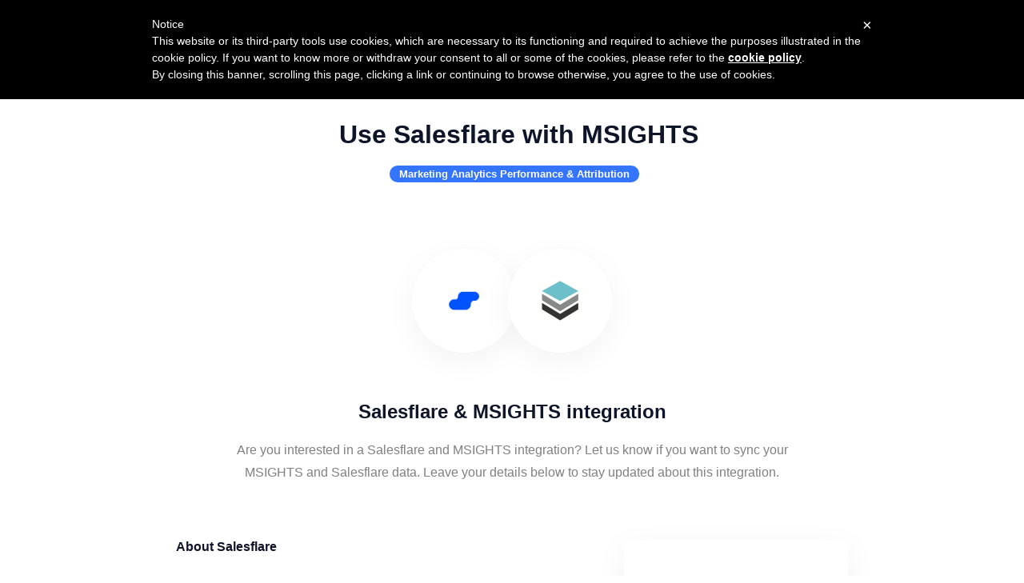

--- FILE ---
content_type: application/javascript
request_url: https://www.iubenda.com/cookie-solution/confs/js/81768705.js
body_size: 82
content:
_iub.csRC = { consApiKey: 'cH67mSQkO3RXJPvTNyQIFsH8mV11IRRB', consentDatabasePublicKey: 's1uUoI89shWyJjyKwp9AnhyanwF0SdjH', showBranding: false, publicId: '85cc6838-6db6-11ee-8bfc-5ad8d8c564c0', floatingGroup: false }
_iub.csEnabled = true;
_iub.csPurposes = [4,5,2,1,3,6,"sh","s"];
_iub.cpUpd = 1711444368;
_iub.csT = 0.05;
_iub.googleConsentModeV2 = true;
_iub.totalNumberOfProviders = 4;


--- FILE ---
content_type: application/javascript
request_url: https://cdn.segment.com/analytics-next/bundles/legacyVideos.bundle.d6d584dd16b193b79db9.js
body_size: 291
content:
"use strict";(self.webpackChunk_segment_analytics_next=self.webpackChunk_segment_analytics_next||[]).push([[694],{8162:function(n,e,t){t.r(e),t.d(e,{loadLegacyVideoPlugins:function(){return i}});var s=t(5478);function i(n){return(0,s.sH)(this,void 0,Promise,(function(){var e;return(0,s.YH)(this,(function(s){switch(s.label){case 0:return[4,t.e(407).then(t.t.bind(t,4407,23))];case 1:return e=s.sent(),n._plugins=e,[2]}}))}))}}}]);
//# sourceMappingURL=legacyVideos.bundle.d6d584dd16b193b79db9.js.map

--- FILE ---
content_type: application/javascript; charset=utf-8
request_url: https://integrations.salesflare.com/_next/static/chunks/6737-d9316837c9742193.js
body_size: 4672
content:
"use strict";(self.webpackChunk_N_E=self.webpackChunk_N_E||[]).push([[6737],{72307:function(e,t,i){var n=i(67294),r=i(73935),s=i(81385),o=i(63351),c=i(33035),a=i(85893);t.Z=function(e){var t=e.renderContent,i=e.children,l=(0,n.useState)(!1),d=l[0],m=l[1];return(0,a.jsxs)(s.ZP,{tag:!1,children:[(0,a.jsx)(o.Z,{children:function(e){var t=e.ref;return(0,a.jsx)("span",{className:"tooltip-trigger",ref:t,onMouseEnter:function(){return m(!0)},onMouseLeave:function(){return m(!1)},children:i})}}),d&&r.createPortal((0,a.jsx)(c.ZP,{placement:"top",children:function(e){var i=e.ref,n=e.style,r=e.placement,s=e.arrowProps;return(0,a.jsxs)("div",{className:"tooltip-container",ref:i,style:n,"data-placement":r,children:[t(),(0,a.jsx)("div",{className:"tooltip-arrow",ref:s.ref,style:s.style,"data-placement":r})]})}}),document.querySelector("#tooltips"))]})}},96737:function(e,t,i){i.d(t,{h1:function(){return F},OV:function(){return W},UK:function(){return A},Fv:function(){return q},Nn:function(){return Y},dF:function(){return M},RG:function(){return T},ZP:function(){return X}});var n=i(59499),r=i(4730),s=i(3473),o=i(86933),c=i(1567),a=i(93967),l=i.n(a),d=i(14758),m=i(67294),u=i(1216),g=i(52015),p=i(16722),h=i(72307),f=i(85893);function j(e,t){var i=Object.keys(e);if(Object.getOwnPropertySymbols){var n=Object.getOwnPropertySymbols(e);t&&(n=n.filter(function(t){return Object.getOwnPropertyDescriptor(e,t).enumerable})),i.push.apply(i,n)}return i}var v="18px",y={borderRadius:"2px",width:v,height:v,marginLeft:"6px"},x=function(e){var t=e.src,i=e.dimmed,r=e.title;return(0,f.jsx)(h.Z,{renderContent:function(){return(0,f.jsx)("div",{children:r})},children:(0,f.jsx)(u.ZP,{height:16,once:!0,children:(0,f.jsx)("img",{src:t,style:function(e){for(var t=1;t<arguments.length;t++){var i=null!=arguments[t]?arguments[t]:{};t%2?j(Object(i),!0).forEach(function(t){(0,n.Z)(e,t,i[t])}):Object.getOwnPropertyDescriptors?Object.defineProperties(e,Object.getOwnPropertyDescriptors(i)):j(Object(i)).forEach(function(t){Object.defineProperty(e,t,Object.getOwnPropertyDescriptor(i,t))})}return e}({},y),className:l()({dimmed:i}),alt:r,title:r})})})},b=(0,s.ZP)(function(e){return(0,f.jsxs)(m.Fragment,{children:[e.thirdPartyIntegration&&(0,f.jsx)(x,{src:(0,g.tY)(e.thirdPartyIntegrationIcon,"32"),dimmed:!e.thirdPartyIntegration,title:"".concat(e.intl.formatMessage({id:"built_by"},{platform:e.thirdPartyIntegrationName}))}),e.nativeIntegration&&(0,f.jsx)(x,{src:(0,g.tY)(e.nativeIntegration,"32"),dimmed:!e.nativeIntegration,title:"".concat(e.intl.formatMessage({id:"built_by"},{platform:e.ecosystemName}))}),p.Z.map(function(t,i){return e[t.id+"Id"]&&(0,f.jsx)(x,{src:(0,g.tY)(t.icon,32),dimmed:!e[t.id+"Id"],title:"".concat(e.intl.formatMessage({id:"powered_by"},{platform:t.name}))},i)})]})}),w=i(96229),k=i(67100),S=function(e){var t=e.listing,i=e.ecosystem,n=e.cardStyle,r=e.listingName,s=(0,k.Z)(),o=s.formatMessage({id:"listing_naming.".concat(i.listingNaming,".one")});return(0,f.jsx)(w.Z,{title:s.formatMessage({id:"integration.keep_updated"},{listingNaming:o}),description:s.formatMessage({id:"integration.keep_updated.form.description"},{listingNaming:o,serviceName:r}),ecosystem:i,renderTrigger:function(e){var r=e.setModalOpen;return(0,f.jsx)("a",{href:"#",onClick:function(e){e.preventDefault(),r(!0)},children:(0,f.jsx)(A,{i:t,marketplace:i,cardStyle:n||i.cardStyle||"STYLE1"})})},listingName:r})},O=i(4642),N=i(77069),P=i(89755),I=i.n(P),E=i(41664),L=i.n(E),C=i(18301),D=["upcoming","image","cardStyle","listingNaming","sticky","ecosystemId"];function Z(e,t){var i=Object.keys(e);if(Object.getOwnPropertySymbols){var n=Object.getOwnPropertySymbols(e);t&&(n=n.filter(function(t){return Object.getOwnPropertyDescriptor(e,t).enumerable})),i.push.apply(i,n)}return i}function z(e){for(var t=1;t<arguments.length;t++){var i=null!=arguments[t]?arguments[t]:{};t%2?Z(Object(i),!0).forEach(function(t){(0,n.Z)(e,t,i[t])}):Object.getOwnPropertyDescriptors?Object.defineProperties(e,Object.getOwnPropertyDescriptors(i)):Z(Object(i)).forEach(function(t){Object.defineProperty(e,t,Object.getOwnPropertyDescriptor(i,t))})}return e}var T=function(e){return 12/e},Y=function(e){var t=e.lg,i=e.md,n=e.sm,r=e.xs,s=e.children;return(0,f.jsx)(c.Z,{item:!0,xs:void 0===r?12:r,sm:void 0===n?12:n,md:void 0===i?4:i,lg:void 0===t?4:t,children:s})},A=(0,s.ZP)(function(e){var t,i,n=e.i,r=e.marketplace,s=e.cardStyle,o=e.intl,c=n.upcoming?o.formatMessage({id:"keep_me_updated"}):o.formatMessage({id:"view_details"});return(0,f.jsx)(H,{id:n.id,ecosystemName:r.name,ecosystemId:r.id,title:(0,N.mj)(n,"name",o.locale),image:(0,g.Hj)(n)||n.icon,showDescription:r.cardShowDescription,sticky:n.sticky,description:(0,N.mj)(n,"tagLine",o.locale),descriptionLines:r.cardDescriptionLines,showCategory:r.cardShowCategory,category:n.categories&&n.categories.length>0&&(0,N.mj)(n.categories[0],"name",o.locale),zapierId:r.zapierEnabled&&n.zapierId,piesyncId:r.piesyncEnabled&&n.piesyncId,segmentId:r.segmentEnabled&&n.segmentId,microsoftFlowId:r.microsoftFlowEnabled&&n.microsoftFlowId,combideskId:r.combideskEnabled&&n.combideskId,integromatId:r.integromatEnabled&&n.integromatId,trayIoId:r.trayIoEnabled&&n.trayIoId,nativeIntegration:n.nativeIntegration&&((null==r||null===(t=r.icon)||void 0===t?void 0:t.url)||(null==r||null===(i=r.favicon)||void 0===i?void 0:i.url)),thirdPartyIntegration:n.thirdPartyIntegration,action:c,showAction:r.cardShowAction,cardStyle:s||r.cardStyle||"STYLE1",upcoming:n.upcoming,backgroundColor:n.cardBackgroundColor,backgroundImage:n.cardBackgroundImage},n.id)}),M=(0,s.ZP)(function(e){var t=e.i,i=e.marketplace,n=e.cardStyle,r=e.cardColumns,s=e.href,o=e.intl,c=e.productUrl;return t.votes?(0,f.jsx)(Y,{lg:T(r||i.cardColumns),md:T(r||i.cardColumns),children:(0,f.jsx)(C.Z,{i:t,ecosystem:i})}):!s||c||t.upcoming?(0,f.jsx)(Y,{lg:T(r||i.cardColumns),md:T(r||i.cardColumns),children:!i.detailPagesEnabled||t.upcoming?(0,f.jsx)(S,{listing:t,ecosystem:i,cardStyle:n||i.cardStyle||"STYLE1",listingName:t.name}):(0,f.jsx)(L(),{href:c||"/".concat((0,d.listingPath)(i.listingNaming),"/").concat(t.slug),children:(0,f.jsx)(A,{i:t,marketplace:i,cardStyle:n||i.cardStyle||"STYLE1",intl:o})})}):(0,f.jsx)(Y,{lg:T(r||i.cardColumns),md:T(r||i.cardColumns),children:(0,f.jsx)(_,{href:s,ecosystem:i,children:(0,f.jsx)(A,{i:t,marketplace:i,cardStyle:n||i.cardStyle||"STYLE1",intl:o})})})}),_=function(e){var t=e.href,i=e.ecosystem,n=e.children;return(0,f.jsx)("a",{href:(0,O.Z)(t,i),target:"_blank",rel:"noreferrer",children:n})},q=(0,s.ZP)(function(e){var t=e.showDescription,i=e.image,n=void 0===i?"https://res.cloudinary.com/apideck/image/upload/v1716823414/ecosystems/plus.svg":i,r=e.link,s=e.cardStyle,o=e.marketplace,c=e.intl,a=c.formatMessage({id:"partner_up_cta"}),l=c.formatMessage({id:"partner_up_card_description"}),d=c.formatMessage({id:"partner_up"}),m=function(){return(0,f.jsx)(H,{title:a,description:!o.cardShowCategory&&l,descriptionLines:o.cardDescriptionLines,showDescription:t,category:l,showCategory:o.cardShowCategory,action:d,showAction:o.cardShowAction,image:n,cardStyle:s||"STYLE1"})};return(0,f.jsx)(Y,{lg:T(o.cardColumns),md:T(o.cardColumns),sm:12,xs:12,children:r?(0,f.jsx)(_,{href:r,ecosystem:o,children:(0,f.jsx)(m,{})}):(0,f.jsx)(L(),{href:"/partner/request",children:(0,f.jsx)(m,{})})})}),F=function(e){var t,i=e.listing,n=e.title,r=e.ecosystem,s=i.detailPageDisabled&&(null===(t=i.links)||void 0===t?void 0:t.length)&&i.links[0].url;return(0,f.jsxs)(Y,{lg:2,md:4,children:[i.upcoming&&(0,f.jsx)(S,{listing:i,ecosystem:r,cardStyle:"STYLE5",listingName:i.name}),!i.upcoming&&!s&&(0,f.jsx)(L(),{href:"/".concat((0,d.listingPath)(r.listingNaming),"/").concat(i.slug),children:(0,f.jsx)(H,{i:i,id:i.id,title:n,showAction:r.showAction,image:(0,g.Hj)(i),cardStyle:"STYLE5"},i.id)}),!i.upcoming&&s&&(0,f.jsx)(_,{href:s,ecosystem:r,children:(0,f.jsx)(H,{i:i,id:i.id,title:n,showAction:r.showAction,image:(0,g.Hj)(i),cardStyle:"STYLE5"},i.id)})]})},H=function(e){var t=e.upcoming,i=e.image,n=e.cardStyle,s=e.listingNaming,c=e.sticky,a=e.ecosystemId,d=(0,r.Z)(e,D);return(0,f.jsx)("div",{className:l()("listing-card",n,c&&"sticky"),children:(0,f.jsx)("div",{className:"listing-link","data-testid":"".concat(s,"-card"),children:(0,f.jsxs)("div",{className:l()("listing-content",d.showAction&&"show-action"),children:[t&&(0,f.jsx)("div",{className:"upcoming",children:(0,f.jsx)(o.Z,{id:"upcoming"})}),c&&("ckgbapf48v2r20b99pe4pio5o"===a||"cjfiejqup3y6m09322stelgxd"===a)&&(0,f.jsx)("div",{className:"sticky",children:(0,f.jsx)(o.Z,{id:"preferred"})}),(0,f.jsx)("div",{className:"badges",children:(0,f.jsx)(b,z({thirdPartyIntegrationName:d.title,thirdPartyIntegrationIcon:i},d))}),(0,f.jsxs)("div",{className:"content",children:["STYLE1"===n&&(0,f.jsx)(J,z({icon:i,size:48},d)),"STYLE2"===n&&(0,f.jsx)(U,z({icon:i,size:48},d)),"STYLE3"===n&&(0,f.jsx)(U,z({icon:i,size:24},d)),"STYLE4"===n&&(0,f.jsx)(V,z({icon:i,size:48,title:d.title},d)),"STYLE5"===n&&(0,f.jsx)(G,{icon:i,size:48,title:d.title}),"STYLE6"===n&&(0,f.jsx)(J,z({icon:i,size:64},d)),"STYLE7"===n&&(0,f.jsx)(K,z({icon:i,size:96},d)),"STYLE8"===n&&(0,f.jsx)(K,z({icon:i,size:96},d)),"STYLE9"===n&&(0,f.jsx)(J,z({icon:i,size:48},d)),"STYLE10"===n&&(0,f.jsxs)(f.Fragment,{children:[(0,f.jsx)(V,{icon:i,title:d.title,size:96}),d.showAction&&(0,f.jsx)(B,{showTitle:!1,showDescription:!1,action:d.action})]}),"STYLE11"===n&&(0,f.jsxs)(f.Fragment,{children:[(0,f.jsx)(V,{icon:i,title:d.title,size:48}),d.showAction&&(0,f.jsx)(B,{showTitle:!1,showDescription:!1,action:d.action})]}),"STYLE12"===n&&(0,f.jsx)(U,z({icon:i,size:64},d)),"STYLE13"===n&&(0,f.jsx)(Q,z({icon:i,size:64},d))]})]})})})},R=function(e,t){var i={};return e&&(i.backgroundColor=e),null!=t&&t.url&&(i.position="relative"),i},V=function(e){var t=e.icon,i=e.title,n=e.size,r=e.backgroundColor,s=e.backgroundImage;return(0,f.jsxs)("div",{className:"icon-container",style:R(r,s),children:[null!=s&&s.url?(0,f.jsx)(I(),{src:s.url,layout:"fill",objectFit:"cover",objectPosition:"top",alt:i,className:"bg-image"}):null,t?(0,f.jsx)("div",{className:"image-container",children:(0,f.jsx)("img",{className:"icon",src:null!=t&&t.includes("cloudinary")?(0,g.tY)(t,3*n):t,alt:i,loading:"lazy"})}):null]})},B=function(e){var t=e.title,i=e.showTitle,n=e.description,r=e.showDescription,s=e.descriptionLines,o=e.category,c=e.showCategory,a=e.action,l=e.showAction,d=e.avatars;return(0,f.jsxs)("div",{className:"details-container",children:[c&&(0,f.jsx)("div",{className:"category",children:o}),(void 0===i||i)&&(0,f.jsx)("div",{className:"name",title:t,children:t}),(void 0===r||r)&&(0,f.jsx)("div",{className:"description multi".concat(void 0===s?1:s),title:n,children:n}),void 0===d?"":d,(void 0===l||l)&&(0,f.jsx)("div",{className:"action",children:(0,f.jsx)("p",{children:a})})]})},J=function(e){var t=e.title,i=e.description,n=e.showDescription,r=e.descriptionLines,s=e.category,o=e.showCategory,c=e.icon,a=e.action,l=e.showAction,d=e.avatars,m=e.size;return(0,f.jsxs)("div",{children:[c&&(0,f.jsx)(V,{icon:c,title:t,size:m}),(0,f.jsx)(B,{title:t,description:i,showDescription:n,descriptionLines:r,category:s,showCategory:o,action:a,showAction:l,avatars:d})]})},U=function(e){var t=e.title,i=e.description,n=e.showDescription,r=e.descriptionLines,s=e.category,o=e.showCategory,a=e.icon,l=e.size,d=e.action,m=e.showAction,u=e.padding;return(0,f.jsx)("div",{children:(0,f.jsxs)(c.Z,{container:!0,spacing:void 0===u?2:u,children:[(0,f.jsx)(c.Z,{lg:3,md:4,xs:2,item:!0,children:(0,f.jsx)(V,{icon:a,title:t,size:l})}),(0,f.jsx)(c.Z,{lg:9,md:8,xs:10,item:!0,children:(0,f.jsx)(B,{title:t,description:i,showDescription:n,descriptionLines:r,category:s,showCategory:o,action:d,showAction:m})})]})})},G=function(e){var t=e.title,i=e.icon,n=e.size;return(0,f.jsxs)("div",{children:[(0,f.jsx)(V,{icon:i,title:t,size:n}),(0,f.jsx)(B,{title:t,showDescription:!1,showAction:!1})]})},K=function(e){var t=e.title,i=e.description,n=e.showDescription,r=e.descriptionLines,s=e.category,o=e.showCategory,c=e.icon,a=e.action,l=e.showAction,d=e.backgroundColor,m=e.backgroundImage,u=e.size;return(0,f.jsxs)("div",{children:[(0,f.jsx)(V,{icon:c,backgroundColor:d,backgroundImage:m,title:t,size:u}),(0,f.jsx)(B,{title:t,category:s,showCategory:o,description:i,showDescription:n,descriptionLines:r,action:a,showAction:l})]})},Q=function(e){var t=e.title,i=e.description,n=e.showDescription,r=e.descriptionLines,s=e.category,o=e.showCategory,c=e.icon,a=e.action,l=e.showAction,d=e.backgroundColor,m=e.backgroundImage,u=e.size;return(0,f.jsxs)("div",{style:{backgroundColor:d,paddingTop:"20px",borderRadius:"4px"},children:[(0,f.jsx)(V,{icon:c,backgroundColor:d,backgroundImage:m,size:u,title:t}),(0,f.jsx)(B,{title:t,category:s,showCategory:o,description:i,showDescription:n,descriptionLines:r,action:a,showAction:l})]})},W=function(e){var t=e.listings,i=e.limit;return(0,f.jsx)("div",{className:"avatars",children:t.map(function(e){return(0,f.jsx)("img",{src:(0,g.tY)((0,g.Hj)(e),128),alt:e.name,width:32,height:32,loading:"lazy"},e.id)}).splice(0,void 0===i?3:i)})},X=H},18301:function(e,t,i){i.d(t,{Z:function(){return E}});var n=i(50029),r=i(59499),s=i(16835),o=i(64687),c=i.n(o),a=i(50319),l=i(93967),d=i.n(l),m=i(14758),u=i(4730),g=i(67294),p=i(85893),h=["src","fallbackSrc"];function f(e,t){var i=Object.keys(e);if(Object.getOwnPropertySymbols){var n=Object.getOwnPropertySymbols(e);t&&(n=n.filter(function(t){return Object.getOwnPropertyDescriptor(e,t).enumerable})),i.push.apply(i,n)}return i}function j(e){for(var t=1;t<arguments.length;t++){var i=null!=arguments[t]?arguments[t]:{};t%2?f(Object(i),!0).forEach(function(t){(0,r.Z)(e,t,i[t])}):Object.getOwnPropertyDescriptors?Object.defineProperties(e,Object.getOwnPropertyDescriptors(i)):f(Object(i)).forEach(function(t){Object.defineProperty(e,t,Object.getOwnPropertyDescriptor(i,t))})}return e}var v=function(e){var t=e.src,i=e.fallbackSrc,n=(0,u.Z)(e,h),r=(0,g.useRef)(null);return(0,g.useEffect)(function(){new Promise(function(e){var i=document.createElement("img");i.onerror=function(){return e(!1)},i.onload=function(){return e(!0)},i.src=t}).then(function(e){!e&&r.current&&(r.current.src=i)})},[i,t]),(0,p.jsx)("img",j(j({},n),{},{ref:r,src:t}))},y=i(52015),x=i(96229),b=i(41664),w=i.n(b),k=i(66795),S=i(67100),O=i(86933),N=i(46719);function P(e,t){var i=Object.keys(e);if(Object.getOwnPropertySymbols){var n=Object.getOwnPropertySymbols(e);t&&(n=n.filter(function(t){return Object.getOwnPropertyDescriptor(e,t).enumerable})),i.push.apply(i,n)}return i}function I(e){for(var t=1;t<arguments.length;t++){var i=null!=arguments[t]?arguments[t]:{};t%2?P(Object(i),!0).forEach(function(t){(0,r.Z)(e,t,i[t])}):Object.getOwnPropertyDescriptors?Object.defineProperties(e,Object.getOwnPropertyDescriptors(i)):P(Object(i)).forEach(function(t){Object.defineProperty(e,t,Object.getOwnPropertyDescriptor(i,t))})}return e}var E=function(e){var t,i=e.listing,r=e.ecosystem,o=e.isDefault,l=e.refetch,u=e.isFetching,h=(0,g.useState)(null),f=h[0],j=h[1],b=(0,g.useState)(!1),P=b[0],E=b[1],L=(0,g.useState)(!1),C=L[0],D=L[1],Z=(0,a.D)(k.iP),z=(0,s.Z)(Z,1)[0],T=(0,S.Z)(),Y=T.formatMessage({id:"listing_naming.".concat(r.listingNaming,".one")});(0,g.useEffect)(function(){var e,t=sessionStorage.getItem("requestListingVariables");if(t){var n=JSON.parse(t);null!==(e=n.requestedServices)&&void 0!==e&&e.includes(null==i?void 0:i.name)&&D(!0),j(I(I({},n),{},{requestedServices:[null==i?void 0:i.name]}))}},[i]);var A=(t=(0,n.Z)(c().mark(function e(){var t;return c().wrap(function(e){for(;;)switch(e.prev=e.next){case 0:if(!C){e.next=3;break}return(0,N.Am)(T.formatMessage({id:"integration.request.form.already-requested"},{ecosystem:r.name})),e.abrupt("return");case 3:return E(!0),e.next=6,z({variables:f});case 6:null!==(t=e.sent.data.createLead)&&void 0!==t&&t.success?(l(),(0,N.Am)(T.formatMessage({id:"integration.request.form.success"},{ecosystem:r.name})),sessionStorage.setItem("requestListingVariables",JSON.stringify(f))):(0,N.Am)(T.formatMessage({id:"error_message.something_went_wrong"})),E(!1);case 10:case"end":return e.stop()}},e)})),function(){return t.apply(this,arguments)}),M=function(e){var t=e.ecosystem,n=e.handleClick,r=e.children;return null!=i&&i.listingSlug&&!(null!=i&&i.upcoming)?(0,p.jsx)(w(),{href:"/".concat((0,m.listingPath)(t.listingNaming),"/").concat(i.listingSlug),className:"listing-card voting STYLE6 available",children:(0,p.jsx)("div",{className:"listing-link",children:(0,p.jsxs)("div",{className:"listing-content",children:[(0,p.jsx)("div",{className:"available",children:(0,p.jsx)(O.Z,{id:"available"})}),r]})})}):(0,p.jsx)("div",{className:"listing-card voting STYLE6",onClick:n,children:(0,p.jsx)("div",{className:"listing-link",children:(0,p.jsxs)("div",{className:"listing-content",children:[(null==i?void 0:i.listingSlug)&&(null==i?void 0:i.upcoming)&&(0,p.jsx)("div",{className:"upcoming",children:(0,p.jsx)(O.Z,{id:"upcoming"})}),r]})})})},_=function(e,t){var n;return(0,p.jsx)(M,{ecosystem:e,handleClick:t,children:(0,p.jsxs)("div",{className:"content",children:[(0,p.jsxs)("div",{className:"icon-container has-votes",children:[(0,p.jsx)("div",{className:d()("image-container",{"is-default":o}),children:(0,p.jsx)(v,{className:"icon",src:o?"https://res.cloudinary.com/apideck/image/upload/v1716823743/ecosystems/plus-white.svg":"https://res.cloudinary.com/apideck/icons/".concat((0,y.lV)(null==i?void 0:i.name).toLowerCase()),alt:(null==i?void 0:i.name)||"listing",fallbackSrc:"https://placehold.co/150?text=".concat(null==i||null===(n=i.name)||void 0===n?void 0:n.charAt(0))})}),!o&&(0,p.jsxs)("div",{className:d()("votes-container",{"is-voted":C,"is-loading":(P||u)&&(null==f?void 0:f.requestedServices[0])===(null==i?void 0:i.name)}),children:[(0,p.jsx)("div",{className:"vote-icon"}),(0,p.jsx)("span",{children:(null==i?void 0:i.votes)||0})]})]}),(0,p.jsx)("div",{className:"details-container",children:(0,p.jsx)("div",{className:"name",children:(null==i?void 0:i.name)||T.formatMessage({id:"integration.request"},{listingNaming:Y})})})]})})};return f&&!o?(0,p.jsx)(p.Fragment,{children:_(r,function(){return A()})}):(0,p.jsx)(x.Z,{ecosystem:r,title:T.formatMessage({id:"integration.request"},{listingNaming:Y}),description:T.formatMessage({id:"integration.request.form.description"},{listingNaming:Y}),renderTrigger:function(e){return _(r,e.setModalOpen)},listingName:null==i?void 0:i.name,onSuccess:l})}},16722:function(e,t){t.Z=[{id:"zapier",name:"Zapier",icon:"https://res.cloudinary.com/apideck/image/upload/v1661365527/icons/zapier.png",website:"https://zapier.com/"},{id:"segment",name:"Segment",icon:"https://res.cloudinary.com/apideck/image/upload/v1545501346/integration-platforms/segment/icon.png",website:"https://segment.com/"},{id:"piesync",name:"Piesync",icon:"https://res.cloudinary.com/apideck/image/upload/v1545501346/integration-platforms/piesync/icon.svg",website:"https://piesync.com/"},{id:"microsoftFlow",name:"Microsoft Flow",icon:"https://res.cloudinary.com/apideck/image/upload/v1545501346/integration-platforms/microsoft-flow/icon.png",website:"https://flow.microsoft.com/"},{id:"combidesk",name:"Combidesk",icon:"https://res.cloudinary.com/apideck/image/upload/v1555031711/integration-platforms/combidesk/icon.png",website:"https://flow.microsoft.com/"},{id:"integromat",name:"Make",icon:"https://res.cloudinary.com/apideck/image/upload/v1646112172/icons/make.jpg",website:"https://www.make.com/"},{id:"make",name:"Make",icon:"https://res.cloudinary.com/apideck/image/upload/v1646112172/icons/make.jpg",website:"https://www.make.com/"},{id:"trayIo",name:"Tray.io",icon:"https://res.cloudinary.com/apideck/image/upload/v1545501402/integration-platforms/tray-io/icon.png",website:"https://tray.io/"}]}}]);

--- FILE ---
content_type: text/javascript
request_url: https://cdn.segment.com/next-integrations/actions/intercom/bd2e83c5393429f09e24.js
body_size: 90901
content:
(()=>{var e,t,r={554:(e,t)=>{for(var r,n=256,s=[];n--;)s[n]=(n+256).toString(16).substring(1);t.v4=function(){var e,t=0,o="";if(!r||n+16>256){for(r=Array(t=256);t--;)r[t]=256*Math.random()|0;t=n=0}for(;t<16;t++)e=r[n+t],o+=6==t?s[15&e|64]:8==t?s[63&e|128]:s[e],1&t&&t>1&&t<11&&(o+="-");return n++,o}},1291:(e,t,r)=>{"use strict";const n=r(6150),s=r(6086);class o extends Error{constructor(e){if(!Array.isArray(e))throw new TypeError("Expected input to be an Array, got "+typeof e);let t=(e=[...e].map((e=>e instanceof Error?e:null!==e&&"object"==typeof e?Object.assign(new Error(e.message),e):new Error(e)))).map((e=>"string"==typeof e.stack?s(e.stack).replace(/\s+at .*aggregate-error\/index.js:\d+:\d+\)?/g,""):String(e))).join("\n");t="\n"+n(t,4),super(t),this.name="AggregateError",Object.defineProperty(this,"_errors",{value:e})}*[Symbol.iterator](){for(const e of this._errors)yield e}}e.exports=o},6086:(e,t,r)=>{"use strict";const n=r(1209),s=/\s+at.*(?:\(|\s)(.*)\)?/,o=/^(?:(?:(?:node|(?:internal\/[\w/]*|.*node_modules\/(?:babel-polyfill|pirates)\/.*)?\w+)\.js:\d+:\d+)|native)/,a=void 0===n.homedir?"":n.homedir();e.exports=(e,t)=>(t=Object.assign({pretty:!1},t),e.replace(/\\/g,"/").split("\n").filter((e=>{const t=e.match(s);if(null===t||!t[1])return!0;const r=t[1];return!r.includes(".app/Contents/Resources/electron.asar")&&!r.includes(".app/Contents/Resources/default_app.asar")&&!o.test(r)})).filter((e=>""!==e.trim())).map((e=>t.pretty?e.replace(s,((e,t)=>e.replace(t,t.replace(a,"~")))):e)).join("\n"))},3531:e=>{e.exports=function(e){return btoa(e)}},8879:function(e){e.exports=function(){"use strict";var e=1e3,t=6e4,r=36e5,n="millisecond",s="second",o="minute",a="hour",i="day",c="week",u="month",l="quarter",d="year",p="date",f="Invalid Date",h=/^(\d{4})[-/]?(\d{1,2})?[-/]?(\d{0,2})[Tt\s]*(\d{1,2})?:?(\d{1,2})?:?(\d{1,2})?[.:]?(\d+)?$/,m=/\[([^\]]+)]|Y{1,4}|M{1,4}|D{1,2}|d{1,4}|H{1,2}|h{1,2}|a|A|m{1,2}|s{1,2}|Z{1,2}|SSS/g,y={name:"en",weekdays:"Sunday_Monday_Tuesday_Wednesday_Thursday_Friday_Saturday".split("_"),months:"January_February_March_April_May_June_July_August_September_October_November_December".split("_")},g=function(e,t,r){var n=String(e);return!n||n.length>=t?e:""+Array(t+1-n.length).join(r)+e},v={s:g,z:function(e){var t=-e.utcOffset(),r=Math.abs(t),n=Math.floor(r/60),s=r%60;return(t<=0?"+":"-")+g(n,2,"0")+":"+g(s,2,"0")},m:function e(t,r){if(t.date()<r.date())return-e(r,t);var n=12*(r.year()-t.year())+(r.month()-t.month()),s=t.clone().add(n,u),o=r-s<0,a=t.clone().add(n+(o?-1:1),u);return+(-(n+(r-s)/(o?s-a:a-s))||0)},a:function(e){return e<0?Math.ceil(e)||0:Math.floor(e)},p:function(e){return{M:u,y:d,w:c,d:i,D:p,h:a,m:o,s,ms:n,Q:l}[e]||String(e||"").toLowerCase().replace(/s$/,"")},u:function(e){return void 0===e}},E="en",_={};_[E]=y;var b=function(e){return e instanceof T},w=function(e,t,r){var n;if(!e)return E;if("string"==typeof e)_[e]&&(n=e),t&&(_[e]=t,n=e);else{var s=e.name;_[s]=e,n=s}return!r&&n&&(E=n),n||!r&&E},O=function(e,t){if(b(e))return e.clone();var r="object"==typeof t?t:{};return r.date=e,r.args=arguments,new T(r)},$=v;$.l=w,$.i=b,$.w=function(e,t){return O(e,{locale:t.$L,utc:t.$u,x:t.$x,$offset:t.$offset})};var T=function(){function y(e){this.$L=w(e.locale,null,!0),this.parse(e)}var g=y.prototype;return g.parse=function(e){this.$d=function(e){var t=e.date,r=e.utc;if(null===t)return new Date(NaN);if($.u(t))return new Date;if(t instanceof Date)return new Date(t);if("string"==typeof t&&!/Z$/i.test(t)){var n=t.match(h);if(n){var s=n[2]-1||0,o=(n[7]||"0").substring(0,3);return r?new Date(Date.UTC(n[1],s,n[3]||1,n[4]||0,n[5]||0,n[6]||0,o)):new Date(n[1],s,n[3]||1,n[4]||0,n[5]||0,n[6]||0,o)}}return new Date(t)}(e),this.$x=e.x||{},this.init()},g.init=function(){var e=this.$d;this.$y=e.getFullYear(),this.$M=e.getMonth(),this.$D=e.getDate(),this.$W=e.getDay(),this.$H=e.getHours(),this.$m=e.getMinutes(),this.$s=e.getSeconds(),this.$ms=e.getMilliseconds()},g.$utils=function(){return $},g.isValid=function(){return!(this.$d.toString()===f)},g.isSame=function(e,t){var r=O(e);return this.startOf(t)<=r&&r<=this.endOf(t)},g.isAfter=function(e,t){return O(e)<this.startOf(t)},g.isBefore=function(e,t){return this.endOf(t)<O(e)},g.$g=function(e,t,r){return $.u(e)?this[t]:this.set(r,e)},g.unix=function(){return Math.floor(this.valueOf()/1e3)},g.valueOf=function(){return this.$d.getTime()},g.startOf=function(e,t){var r=this,n=!!$.u(t)||t,l=$.p(e),f=function(e,t){var s=$.w(r.$u?Date.UTC(r.$y,t,e):new Date(r.$y,t,e),r);return n?s:s.endOf(i)},h=function(e,t){return $.w(r.toDate()[e].apply(r.toDate("s"),(n?[0,0,0,0]:[23,59,59,999]).slice(t)),r)},m=this.$W,y=this.$M,g=this.$D,v="set"+(this.$u?"UTC":"");switch(l){case d:return n?f(1,0):f(31,11);case u:return n?f(1,y):f(0,y+1);case c:var E=this.$locale().weekStart||0,_=(m<E?m+7:m)-E;return f(n?g-_:g+(6-_),y);case i:case p:return h(v+"Hours",0);case a:return h(v+"Minutes",1);case o:return h(v+"Seconds",2);case s:return h(v+"Milliseconds",3);default:return this.clone()}},g.endOf=function(e){return this.startOf(e,!1)},g.$set=function(e,t){var r,c=$.p(e),l="set"+(this.$u?"UTC":""),f=(r={},r[i]=l+"Date",r[p]=l+"Date",r[u]=l+"Month",r[d]=l+"FullYear",r[a]=l+"Hours",r[o]=l+"Minutes",r[s]=l+"Seconds",r[n]=l+"Milliseconds",r)[c],h=c===i?this.$D+(t-this.$W):t;if(c===u||c===d){var m=this.clone().set(p,1);m.$d[f](h),m.init(),this.$d=m.set(p,Math.min(this.$D,m.daysInMonth())).$d}else f&&this.$d[f](h);return this.init(),this},g.set=function(e,t){return this.clone().$set(e,t)},g.get=function(e){return this[$.p(e)]()},g.add=function(n,l){var p,f=this;n=Number(n);var h=$.p(l),m=function(e){var t=O(f);return $.w(t.date(t.date()+Math.round(e*n)),f)};if(h===u)return this.set(u,this.$M+n);if(h===d)return this.set(d,this.$y+n);if(h===i)return m(1);if(h===c)return m(7);var y=(p={},p[o]=t,p[a]=r,p[s]=e,p)[h]||1,g=this.$d.getTime()+n*y;return $.w(g,this)},g.subtract=function(e,t){return this.add(-1*e,t)},g.format=function(e){var t=this,r=this.$locale();if(!this.isValid())return r.invalidDate||f;var n=e||"YYYY-MM-DDTHH:mm:ssZ",s=$.z(this),o=this.$H,a=this.$m,i=this.$M,c=r.weekdays,u=r.months,l=function(e,r,s,o){return e&&(e[r]||e(t,n))||s[r].substr(0,o)},d=function(e){return $.s(o%12||12,e,"0")},p=r.meridiem||function(e,t,r){var n=e<12?"AM":"PM";return r?n.toLowerCase():n},h={YY:String(this.$y).slice(-2),YYYY:this.$y,M:i+1,MM:$.s(i+1,2,"0"),MMM:l(r.monthsShort,i,u,3),MMMM:l(u,i),D:this.$D,DD:$.s(this.$D,2,"0"),d:String(this.$W),dd:l(r.weekdaysMin,this.$W,c,2),ddd:l(r.weekdaysShort,this.$W,c,3),dddd:c[this.$W],H:String(o),HH:$.s(o,2,"0"),h:d(1),hh:d(2),a:p(o,a,!0),A:p(o,a,!1),m:String(a),mm:$.s(a,2,"0"),s:String(this.$s),ss:$.s(this.$s,2,"0"),SSS:$.s(this.$ms,3,"0"),Z:s};return n.replace(m,(function(e,t){return t||h[e]||s.replace(":","")}))},g.utcOffset=function(){return 15*-Math.round(this.$d.getTimezoneOffset()/15)},g.diff=function(n,p,f){var h,m=$.p(p),y=O(n),g=(y.utcOffset()-this.utcOffset())*t,v=this-y,E=$.m(this,y);return E=(h={},h[d]=E/12,h[u]=E,h[l]=E/3,h[c]=(v-g)/6048e5,h[i]=(v-g)/864e5,h[a]=v/r,h[o]=v/t,h[s]=v/e,h)[m]||v,f?E:$.a(E)},g.daysInMonth=function(){return this.endOf(u).$D},g.$locale=function(){return _[this.$L]},g.locale=function(e,t){if(!e)return this.$L;var r=this.clone(),n=w(e,t,!0);return n&&(r.$L=n),r},g.clone=function(){return $.w(this.$d,this)},g.toDate=function(){return new Date(this.valueOf())},g.toJSON=function(){return this.isValid()?this.toISOString():null},g.toISOString=function(){return this.$d.toISOString()},g.toString=function(){return this.$d.toUTCString()},y}(),S=T.prototype;return O.prototype=S,[["$ms",n],["$s",s],["$m",o],["$H",a],["$W",i],["$M",u],["$y",d],["$D",p]].forEach((function(e){S[e[1]]=function(t){return this.$g(t,e[0],e[1])}})),O.extend=function(e,t){return e.$i||(e(t,T,O),e.$i=!0),O},O.locale=w,O.isDayjs=b,O.unix=function(e){return O(1e3*e)},O.en=_[E],O.Ls=_,O.p={},O}()},2699:e=>{"use strict";var t,r="object"==typeof Reflect?Reflect:null,n=r&&"function"==typeof r.apply?r.apply:function(e,t,r){return Function.prototype.apply.call(e,t,r)};t=r&&"function"==typeof r.ownKeys?r.ownKeys:Object.getOwnPropertySymbols?function(e){return Object.getOwnPropertyNames(e).concat(Object.getOwnPropertySymbols(e))}:function(e){return Object.getOwnPropertyNames(e)};var s=Number.isNaN||function(e){return e!=e};function o(){o.init.call(this)}e.exports=o,e.exports.once=function(e,t){return new Promise((function(r,n){function s(r){e.removeListener(t,o),n(r)}function o(){"function"==typeof e.removeListener&&e.removeListener("error",s),r([].slice.call(arguments))}m(e,t,o,{once:!0}),"error"!==t&&function(e,t,r){"function"==typeof e.on&&m(e,"error",t,r)}(e,s,{once:!0})}))},o.EventEmitter=o,o.prototype._events=void 0,o.prototype._eventsCount=0,o.prototype._maxListeners=void 0;var a=10;function i(e){if("function"!=typeof e)throw new TypeError('The "listener" argument must be of type Function. Received type '+typeof e)}function c(e){return void 0===e._maxListeners?o.defaultMaxListeners:e._maxListeners}function u(e,t,r,n){var s,o,a,u;if(i(r),void 0===(o=e._events)?(o=e._events=Object.create(null),e._eventsCount=0):(void 0!==o.newListener&&(e.emit("newListener",t,r.listener?r.listener:r),o=e._events),a=o[t]),void 0===a)a=o[t]=r,++e._eventsCount;else if("function"==typeof a?a=o[t]=n?[r,a]:[a,r]:n?a.unshift(r):a.push(r),(s=c(e))>0&&a.length>s&&!a.warned){a.warned=!0;var l=new Error("Possible EventEmitter memory leak detected. "+a.length+" "+String(t)+" listeners added. Use emitter.setMaxListeners() to increase limit");l.name="MaxListenersExceededWarning",l.emitter=e,l.type=t,l.count=a.length,u=l,console&&console.warn&&console.warn(u)}return e}function l(){if(!this.fired)return this.target.removeListener(this.type,this.wrapFn),this.fired=!0,0===arguments.length?this.listener.call(this.target):this.listener.apply(this.target,arguments)}function d(e,t,r){var n={fired:!1,wrapFn:void 0,target:e,type:t,listener:r},s=l.bind(n);return s.listener=r,n.wrapFn=s,s}function p(e,t,r){var n=e._events;if(void 0===n)return[];var s=n[t];return void 0===s?[]:"function"==typeof s?r?[s.listener||s]:[s]:r?function(e){for(var t=new Array(e.length),r=0;r<t.length;++r)t[r]=e[r].listener||e[r];return t}(s):h(s,s.length)}function f(e){var t=this._events;if(void 0!==t){var r=t[e];if("function"==typeof r)return 1;if(void 0!==r)return r.length}return 0}function h(e,t){for(var r=new Array(t),n=0;n<t;++n)r[n]=e[n];return r}function m(e,t,r,n){if("function"==typeof e.on)n.once?e.once(t,r):e.on(t,r);else{if("function"!=typeof e.addEventListener)throw new TypeError('The "emitter" argument must be of type EventEmitter. Received type '+typeof e);e.addEventListener(t,(function s(o){n.once&&e.removeEventListener(t,s),r(o)}))}}Object.defineProperty(o,"defaultMaxListeners",{enumerable:!0,get:function(){return a},set:function(e){if("number"!=typeof e||e<0||s(e))throw new RangeError('The value of "defaultMaxListeners" is out of range. It must be a non-negative number. Received '+e+".");a=e}}),o.init=function(){void 0!==this._events&&this._events!==Object.getPrototypeOf(this)._events||(this._events=Object.create(null),this._eventsCount=0),this._maxListeners=this._maxListeners||void 0},o.prototype.setMaxListeners=function(e){if("number"!=typeof e||e<0||s(e))throw new RangeError('The value of "n" is out of range. It must be a non-negative number. Received '+e+".");return this._maxListeners=e,this},o.prototype.getMaxListeners=function(){return c(this)},o.prototype.emit=function(e){for(var t=[],r=1;r<arguments.length;r++)t.push(arguments[r]);var s="error"===e,o=this._events;if(void 0!==o)s=s&&void 0===o.error;else if(!s)return!1;if(s){var a;if(t.length>0&&(a=t[0]),a instanceof Error)throw a;var i=new Error("Unhandled error."+(a?" ("+a.message+")":""));throw i.context=a,i}var c=o[e];if(void 0===c)return!1;if("function"==typeof c)n(c,this,t);else{var u=c.length,l=h(c,u);for(r=0;r<u;++r)n(l[r],this,t)}return!0},o.prototype.addListener=function(e,t){return u(this,e,t,!1)},o.prototype.on=o.prototype.addListener,o.prototype.prependListener=function(e,t){return u(this,e,t,!0)},o.prototype.once=function(e,t){return i(t),this.on(e,d(this,e,t)),this},o.prototype.prependOnceListener=function(e,t){return i(t),this.prependListener(e,d(this,e,t)),this},o.prototype.removeListener=function(e,t){var r,n,s,o,a;if(i(t),void 0===(n=this._events))return this;if(void 0===(r=n[e]))return this;if(r===t||r.listener===t)0==--this._eventsCount?this._events=Object.create(null):(delete n[e],n.removeListener&&this.emit("removeListener",e,r.listener||t));else if("function"!=typeof r){for(s=-1,o=r.length-1;o>=0;o--)if(r[o]===t||r[o].listener===t){a=r[o].listener,s=o;break}if(s<0)return this;0===s?r.shift():function(e,t){for(;t+1<e.length;t++)e[t]=e[t+1];e.pop()}(r,s),1===r.length&&(n[e]=r[0]),void 0!==n.removeListener&&this.emit("removeListener",e,a||t)}return this},o.prototype.off=o.prototype.removeListener,o.prototype.removeAllListeners=function(e){var t,r,n;if(void 0===(r=this._events))return this;if(void 0===r.removeListener)return 0===arguments.length?(this._events=Object.create(null),this._eventsCount=0):void 0!==r[e]&&(0==--this._eventsCount?this._events=Object.create(null):delete r[e]),this;if(0===arguments.length){var s,o=Object.keys(r);for(n=0;n<o.length;++n)"removeListener"!==(s=o[n])&&this.removeAllListeners(s);return this.removeAllListeners("removeListener"),this._events=Object.create(null),this._eventsCount=0,this}if("function"==typeof(t=r[e]))this.removeListener(e,t);else if(void 0!==t)for(n=t.length-1;n>=0;n--)this.removeListener(e,t[n]);return this},o.prototype.listeners=function(e){return p(this,e,!0)},o.prototype.rawListeners=function(e){return p(this,e,!1)},o.listenerCount=function(e,t){return"function"==typeof e.listenerCount?e.listenerCount(t):f.call(e,t)},o.prototype.listenerCount=f,o.prototype.eventNames=function(){return this._eventsCount>0?t(this._events):[]}},9378:e=>{"use strict";e.exports=function e(t,r){if(t===r)return!0;if(t&&r&&"object"==typeof t&&"object"==typeof r){if(t.constructor!==r.constructor)return!1;var n,s,o;if(Array.isArray(t)){if((n=t.length)!=r.length)return!1;for(s=n;0!=s--;)if(!e(t[s],r[s]))return!1;return!0}if(t.constructor===RegExp)return t.source===r.source&&t.flags===r.flags;if(t.valueOf!==Object.prototype.valueOf)return t.valueOf()===r.valueOf();if(t.toString!==Object.prototype.toString)return t.toString()===r.toString();if((n=(o=Object.keys(t)).length)!==Object.keys(r).length)return!1;for(s=n;0!=s--;)if(!Object.prototype.hasOwnProperty.call(r,o[s]))return!1;for(s=n;0!=s--;){var a=o[s];if(!e(t[a],r[a]))return!1}return!0}return t!=t&&r!=r}},6150:e=>{"use strict";e.exports=(e,t=1,r)=>{if(r={indent:" ",includeEmptyLines:!1,...r},"string"!=typeof e)throw new TypeError(`Expected \`input\` to be a \`string\`, got \`${typeof e}\``);if("number"!=typeof t)throw new TypeError(`Expected \`count\` to be a \`number\`, got \`${typeof t}\``);if("string"!=typeof r.indent)throw new TypeError(`Expected \`options.indent\` to be a \`string\`, got \`${typeof r.indent}\``);if(0===t)return e;const n=r.includeEmptyLines?/^/gm:/^(?!\s*$)/gm;return e.replace(n,r.indent.repeat(t))}},9522:e=>{"use strict";var t=e.exports=function(e,t,n){"function"==typeof t&&(n=t,t={}),r(t,"function"==typeof(n=t.cb||n)?n:n.pre||function(){},n.post||function(){},e,"",e)};function r(e,n,s,o,a,i,c,u,l,d){if(o&&"object"==typeof o&&!Array.isArray(o)){for(var p in n(o,a,i,c,u,l,d),o){var f=o[p];if(Array.isArray(f)){if(p in t.arrayKeywords)for(var h=0;h<f.length;h++)r(e,n,s,f[h],a+"/"+p+"/"+h,i,a,p,o,h)}else if(p in t.propsKeywords){if(f&&"object"==typeof f)for(var m in f)r(e,n,s,f[m],a+"/"+p+"/"+m.replace(/~/g,"~0").replace(/\//g,"~1"),i,a,p,o,m)}else(p in t.keywords||e.allKeys&&!(p in t.skipKeywords))&&r(e,n,s,f,a+"/"+p,i,a,p,o)}s(o,a,i,c,u,l,d)}}t.keywords={additionalItems:!0,items:!0,contains:!0,additionalProperties:!0,propertyNames:!0,not:!0,if:!0,then:!0,else:!0},t.arrayKeywords={items:!0,allOf:!0,anyOf:!0,oneOf:!0},t.propsKeywords={$defs:!0,definitions:!0,properties:!0,patternProperties:!0,dependencies:!0},t.skipKeywords={default:!0,enum:!0,const:!0,required:!0,maximum:!0,minimum:!0,exclusiveMaximum:!0,exclusiveMinimum:!0,multipleOf:!0,maxLength:!0,minLength:!0,pattern:!0,format:!0,maxItems:!0,minItems:!0,uniqueItems:!0,maxProperties:!0,minProperties:!0}},857:(e,t,r)=>{var n=r(7772).Symbol;e.exports=n},343:e=>{e.exports=function(e,t){for(var r=-1,n=null==e?0:e.length,s=Array(n);++r<n;)s[r]=t(e[r],r,e);return s}},8589:(e,t,r)=>{var n=r(256)("length");e.exports=n},217:e=>{e.exports=function(e){return e.split("")}},3366:(e,t,r)=>{var n=r(857),s=r(2107),o=r(7157),a=n?n.toStringTag:void 0;e.exports=function(e){return null==e?void 0===e?"[object Undefined]":"[object Null]":a&&a in Object(e)?s(e):o(e)}},4333:(e,t,r)=>{var n=r(3366),s=r(5125);e.exports=function(e){return s(e)&&"[object RegExp]"==n(e)}},256:e=>{e.exports=function(e){return function(t){return null==t?void 0:t[e]}}},9872:e=>{e.exports=function(e,t,r){var n=-1,s=e.length;t<0&&(t=-t>s?0:s+t),(r=r>s?s:r)<0&&(r+=s),s=t>r?0:r-t>>>0,t>>>=0;for(var o=Array(s);++n<s;)o[n]=e[n+t];return o}},1054:(e,t,r)=>{var n=r(857),s=r(343),o=r(6152),a=r(4795),i=n?n.prototype:void 0,c=i?i.toString:void 0;e.exports=function e(t){if("string"==typeof t)return t;if(o(t))return s(t,e)+"";if(a(t))return c?c.call(t):"";var r=t+"";return"0"==r&&1/t==-Infinity?"-0":r}},1704:(e,t,r)=>{var n=r(2153),s=/^\s+/;e.exports=function(e){return e?e.slice(0,n(e)+1).replace(s,""):e}},7826:e=>{e.exports=function(e){return function(t){return e(t)}}},3895:(e,t,r)=>{var n=r(9872);e.exports=function(e,t,r){var s=e.length;return r=void 0===r?s:r,!t&&r>=s?e:n(e,t,r)}},1242:(e,t,r)=>{var n="object"==typeof r.g&&r.g&&r.g.Object===Object&&r.g;e.exports=n},2107:(e,t,r)=>{var n=r(857),s=Object.prototype,o=s.hasOwnProperty,a=s.toString,i=n?n.toStringTag:void 0;e.exports=function(e){var t=o.call(e,i),r=e[i];try{e[i]=void 0;var n=!0}catch(e){}var s=a.call(e);return n&&(t?e[i]=r:delete e[i]),s}},3880:e=>{var t=RegExp("[\\u200d\\ud800-\\udfff\\u0300-\\u036f\\ufe20-\\ufe2f\\u20d0-\\u20ff\\ufe0e\\ufe0f]");e.exports=function(e){return t.test(e)}},4146:(e,t,r)=>{e=r.nmd(e);var n=r(1242),s=t&&!t.nodeType&&t,o=s&&e&&!e.nodeType&&e,a=o&&o.exports===s&&n.process,i=function(){try{var e=o&&o.require&&o.require("util").types;return e||a&&a.binding&&a.binding("util")}catch(e){}}();e.exports=i},7157:e=>{var t=Object.prototype.toString;e.exports=function(e){return t.call(e)}},7772:(e,t,r)=>{var n=r(1242),s="object"==typeof self&&self&&self.Object===Object&&self,o=n||s||Function("return this")();e.exports=o},2302:(e,t,r)=>{var n=r(8589),s=r(3880),o=r(5555);e.exports=function(e){return s(e)?o(e):n(e)}},8435:(e,t,r)=>{var n=r(217),s=r(3880),o=r(3344);e.exports=function(e){return s(e)?o(e):n(e)}},2153:e=>{var t=/\s/;e.exports=function(e){for(var r=e.length;r--&&t.test(e.charAt(r)););return r}},5555:e=>{var t="[\\ud800-\\udfff]",r="[\\u0300-\\u036f\\ufe20-\\ufe2f\\u20d0-\\u20ff]",n="\\ud83c[\\udffb-\\udfff]",s="[^\\ud800-\\udfff]",o="(?:\\ud83c[\\udde6-\\uddff]){2}",a="[\\ud800-\\udbff][\\udc00-\\udfff]",i="(?:"+r+"|"+n+")"+"?",c="[\\ufe0e\\ufe0f]?",u=c+i+("(?:\\u200d(?:"+[s,o,a].join("|")+")"+c+i+")*"),l="(?:"+[s+r+"?",r,o,a,t].join("|")+")",d=RegExp(n+"(?="+n+")|"+l+u,"g");e.exports=function(e){for(var t=d.lastIndex=0;d.test(e);)++t;return t}},3344:e=>{var t="[\\ud800-\\udfff]",r="[\\u0300-\\u036f\\ufe20-\\ufe2f\\u20d0-\\u20ff]",n="\\ud83c[\\udffb-\\udfff]",s="[^\\ud800-\\udfff]",o="(?:\\ud83c[\\udde6-\\uddff]){2}",a="[\\ud800-\\udbff][\\udc00-\\udfff]",i="(?:"+r+"|"+n+")"+"?",c="[\\ufe0e\\ufe0f]?",u=c+i+("(?:\\u200d(?:"+[s,o,a].join("|")+")"+c+i+")*"),l="(?:"+[s+r+"?",r,o,a,t].join("|")+")",d=RegExp(n+"(?="+n+")|"+l+u,"g");e.exports=function(e){return e.match(d)||[]}},6152:e=>{var t=Array.isArray;e.exports=t},9259:e=>{e.exports=function(e){var t=typeof e;return null!=e&&("object"==t||"function"==t)}},5125:e=>{e.exports=function(e){return null!=e&&"object"==typeof e}},859:(e,t,r)=>{var n=r(4333),s=r(7826),o=r(4146),a=o&&o.isRegExp,i=a?s(a):n;e.exports=i},4795:(e,t,r)=>{var n=r(3366),s=r(5125);e.exports=function(e){return"symbol"==typeof e||s(e)&&"[object Symbol]"==n(e)}},5707:(e,t,r)=>{var n=r(7642),s=1/0;e.exports=function(e){return e?(e=n(e))===s||e===-1/0?17976931348623157e292*(e<0?-1:1):e==e?e:0:0===e?e:0}},8101:(e,t,r)=>{var n=r(5707);e.exports=function(e){var t=n(e),r=t%1;return t==t?r?t-r:t:0}},7642:(e,t,r)=>{var n=r(1704),s=r(9259),o=r(4795),a=/^[-+]0x[0-9a-f]+$/i,i=/^0b[01]+$/i,c=/^0o[0-7]+$/i,u=parseInt;e.exports=function(e){if("number"==typeof e)return e;if(o(e))return NaN;if(s(e)){var t="function"==typeof e.valueOf?e.valueOf():e;e=s(t)?t+"":t}if("string"!=typeof e)return 0===e?e:+e;e=n(e);var r=i.test(e);return r||c.test(e)?u(e.slice(2),r?2:8):a.test(e)?NaN:+e}},6188:(e,t,r)=>{var n=r(1054);e.exports=function(e){return null==e?"":n(e)}},6585:(e,t,r)=>{var n=r(1054),s=r(3895),o=r(3880),a=r(9259),i=r(859),c=r(2302),u=r(8435),l=r(8101),d=r(6188),p=/\w*$/;e.exports=function(e,t){var r=30,f="...";if(a(t)){var h="separator"in t?t.separator:h;r="length"in t?l(t.length):r,f="omission"in t?n(t.omission):f}var m=(e=d(e)).length;if(o(e)){var y=u(e);m=y.length}if(r>=m)return e;var g=r-c(f);if(g<1)return f;var v=y?s(y,0,g).join(""):e.slice(0,g);if(void 0===h)return v+f;if(y&&(g+=v.length-g),i(h)){if(e.slice(g).search(h)){var E,_=v;for(h.global||(h=RegExp(h.source,d(p.exec(h))+"g")),h.lastIndex=0;E=h.exec(_);)var b=E.index;v=v.slice(0,void 0===b?g:b)}}else if(e.indexOf(n(h),g)!=g){var w=v.lastIndexOf(h);w>-1&&(v=v.slice(0,w))}return v+f}},2854:function(e,t){!function(e){"use strict";function t(){for(var e=arguments.length,t=Array(e),r=0;r<e;r++)t[r]=arguments[r];if(t.length>1){t[0]=t[0].slice(0,-1);for(var n=t.length-1,s=1;s<n;++s)t[s]=t[s].slice(1,-1);return t[n]=t[n].slice(1),t.join("")}return t[0]}function r(e){return"(?:"+e+")"}function n(e){return void 0===e?"undefined":null===e?"null":Object.prototype.toString.call(e).split(" ").pop().split("]").shift().toLowerCase()}function s(e){return e.toUpperCase()}function o(e){return null!=e?e instanceof Array?e:"number"!=typeof e.length||e.split||e.setInterval||e.call?[e]:Array.prototype.slice.call(e):[]}function a(e,t){var r=e;if(t)for(var n in t)r[n]=t[n];return r}function i(e){var n="[A-Za-z]",s="[0-9]",o=t(s,"[A-Fa-f]"),a=r(r("%[EFef]"+o+"%"+o+o+"%"+o+o)+"|"+r("%[89A-Fa-f]"+o+"%"+o+o)+"|"+r("%"+o+o)),i="[\\!\\$\\&\\'\\(\\)\\*\\+\\,\\;\\=]",c=t("[\\:\\/\\?\\#\\[\\]\\@]",i),u=e?"[\\uE000-\\uF8FF]":"[]",l=t(n,s,"[\\-\\.\\_\\~]",e?"[\\xA0-\\u200D\\u2010-\\u2029\\u202F-\\uD7FF\\uF900-\\uFDCF\\uFDF0-\\uFFEF]":"[]"),d=r(n+t(n,s,"[\\+\\-\\.]")+"*"),p=r(r(a+"|"+t(l,i,"[\\:]"))+"*"),f=(r(r("25[0-5]")+"|"+r("2[0-4]"+s)+"|"+r("1"+s+s)+"|"+r("[1-9]"+s)+"|"+s),r(r("25[0-5]")+"|"+r("2[0-4]"+s)+"|"+r("1"+s+s)+"|"+r("0?[1-9]"+s)+"|0?0?"+s)),h=r(f+"\\."+f+"\\."+f+"\\."+f),m=r(o+"{1,4}"),y=r(r(m+"\\:"+m)+"|"+h),g=r(r(m+"\\:")+"{6}"+y),v=r("\\:\\:"+r(m+"\\:")+"{5}"+y),E=r(r(m)+"?\\:\\:"+r(m+"\\:")+"{4}"+y),_=r(r(r(m+"\\:")+"{0,1}"+m)+"?\\:\\:"+r(m+"\\:")+"{3}"+y),b=r(r(r(m+"\\:")+"{0,2}"+m)+"?\\:\\:"+r(m+"\\:")+"{2}"+y),w=r(r(r(m+"\\:")+"{0,3}"+m)+"?\\:\\:"+m+"\\:"+y),O=r(r(r(m+"\\:")+"{0,4}"+m)+"?\\:\\:"+y),$=r(r(r(m+"\\:")+"{0,5}"+m)+"?\\:\\:"+m),T=r(r(r(m+"\\:")+"{0,6}"+m)+"?\\:\\:"),S=r([g,v,E,_,b,w,O,$,T].join("|")),A=r(r(l+"|"+a)+"+"),I=(r(S+"\\%25"+A),r(S+r("\\%25|\\%(?!"+o+"{2})")+A)),N=r("[vV]"+o+"+\\."+t(l,i,"[\\:]")+"+"),P=r("\\["+r(I+"|"+S+"|"+N)+"\\]"),R=r(r(a+"|"+t(l,i))+"*"),C=r(P+"|"+h+"(?!"+R+")|"+R),D=r(s+"*"),j=r(r(p+"@")+"?"+C+r("\\:"+D)+"?"),x=r(a+"|"+t(l,i,"[\\:\\@]")),k=r(x+"*"),M=r(x+"+"),L=r(r(a+"|"+t(l,i,"[\\@]"))+"+"),U=r(r("\\/"+k)+"*"),q=r("\\/"+r(M+U)+"?"),F=r(L+U),H=r(M+U),V="(?!"+x+")",z=(r(U+"|"+q+"|"+F+"|"+H+"|"+V),r(r(x+"|"+t("[\\/\\?]",u))+"*")),G=r(r(x+"|[\\/\\?]")+"*"),B=r(r("\\/\\/"+j+U)+"|"+q+"|"+H+"|"+V),Y=r(d+"\\:"+B+r("\\?"+z)+"?"+r("\\#"+G)+"?"),K=r(r("\\/\\/"+j+U)+"|"+q+"|"+F+"|"+V),W=r(K+r("\\?"+z)+"?"+r("\\#"+G)+"?");return r(Y+"|"+W),r(d+"\\:"+B+r("\\?"+z)+"?"),r(r("\\/\\/("+r("("+p+")@")+"?("+C+")"+r("\\:("+D+")")+"?)")+"?("+U+"|"+q+"|"+H+"|"+V+")"),r("\\?("+z+")"),r("\\#("+G+")"),r(r("\\/\\/("+r("("+p+")@")+"?("+C+")"+r("\\:("+D+")")+"?)")+"?("+U+"|"+q+"|"+F+"|"+V+")"),r("\\?("+z+")"),r("\\#("+G+")"),r(r("\\/\\/("+r("("+p+")@")+"?("+C+")"+r("\\:("+D+")")+"?)")+"?("+U+"|"+q+"|"+H+"|"+V+")"),r("\\?("+z+")"),r("\\#("+G+")"),r("("+p+")@"),r("\\:("+D+")"),{NOT_SCHEME:new RegExp(t("[^]",n,s,"[\\+\\-\\.]"),"g"),NOT_USERINFO:new RegExp(t("[^\\%\\:]",l,i),"g"),NOT_HOST:new RegExp(t("[^\\%\\[\\]\\:]",l,i),"g"),NOT_PATH:new RegExp(t("[^\\%\\/\\:\\@]",l,i),"g"),NOT_PATH_NOSCHEME:new RegExp(t("[^\\%\\/\\@]",l,i),"g"),NOT_QUERY:new RegExp(t("[^\\%]",l,i,"[\\:\\@\\/\\?]",u),"g"),NOT_FRAGMENT:new RegExp(t("[^\\%]",l,i,"[\\:\\@\\/\\?]"),"g"),ESCAPE:new RegExp(t("[^]",l,i),"g"),UNRESERVED:new RegExp(l,"g"),OTHER_CHARS:new RegExp(t("[^\\%]",l,c),"g"),PCT_ENCODED:new RegExp(a,"g"),IPV4ADDRESS:new RegExp("^("+h+")$"),IPV6ADDRESS:new RegExp("^\\[?("+S+")"+r(r("\\%25|\\%(?!"+o+"{2})")+"("+A+")")+"?\\]?$")}}var c=i(!1),u=i(!0),l=function(){function e(e,t){var r=[],n=!0,s=!1,o=void 0;try{for(var a,i=e[Symbol.iterator]();!(n=(a=i.next()).done)&&(r.push(a.value),!t||r.length!==t);n=!0);}catch(e){s=!0,o=e}finally{try{!n&&i.return&&i.return()}finally{if(s)throw o}}return r}return function(t,r){if(Array.isArray(t))return t;if(Symbol.iterator in Object(t))return e(t,r);throw new TypeError("Invalid attempt to destructure non-iterable instance")}}(),d=function(e){if(Array.isArray(e)){for(var t=0,r=Array(e.length);t<e.length;t++)r[t]=e[t];return r}return Array.from(e)},p=2147483647,f=36,h=1,m=26,y=38,g=700,v=72,E=128,_="-",b=/^xn--/,w=/[^\0-\x7E]/,O=/[\x2E\u3002\uFF0E\uFF61]/g,$={overflow:"Overflow: input needs wider integers to process","not-basic":"Illegal input >= 0x80 (not a basic code point)","invalid-input":"Invalid input"},T=f-h,S=Math.floor,A=String.fromCharCode;function I(e){throw new RangeError($[e])}function N(e,t){for(var r=[],n=e.length;n--;)r[n]=t(e[n]);return r}function P(e,t){var r=e.split("@"),n="";return r.length>1&&(n=r[0]+"@",e=r[1]),n+N((e=e.replace(O,".")).split("."),t).join(".")}function R(e){for(var t=[],r=0,n=e.length;r<n;){var s=e.charCodeAt(r++);if(s>=55296&&s<=56319&&r<n){var o=e.charCodeAt(r++);56320==(64512&o)?t.push(((1023&s)<<10)+(1023&o)+65536):(t.push(s),r--)}else t.push(s)}return t}var C=function(e){return e-48<10?e-22:e-65<26?e-65:e-97<26?e-97:f},D=function(e,t){return e+22+75*(e<26)-((0!=t)<<5)},j=function(e,t,r){var n=0;for(e=r?S(e/g):e>>1,e+=S(e/t);e>T*m>>1;n+=f)e=S(e/T);return S(n+(T+1)*e/(e+y))},x=function(e){var t=[],r=e.length,n=0,s=E,o=v,a=e.lastIndexOf(_);a<0&&(a=0);for(var i=0;i<a;++i)e.charCodeAt(i)>=128&&I("not-basic"),t.push(e.charCodeAt(i));for(var c=a>0?a+1:0;c<r;){for(var u=n,l=1,d=f;;d+=f){c>=r&&I("invalid-input");var y=C(e.charCodeAt(c++));(y>=f||y>S((p-n)/l))&&I("overflow"),n+=y*l;var g=d<=o?h:d>=o+m?m:d-o;if(y<g)break;var b=f-g;l>S(p/b)&&I("overflow"),l*=b}var w=t.length+1;o=j(n-u,w,0==u),S(n/w)>p-s&&I("overflow"),s+=S(n/w),n%=w,t.splice(n++,0,s)}return String.fromCodePoint.apply(String,t)},k=function(e){var t=[],r=(e=R(e)).length,n=E,s=0,o=v,a=!0,i=!1,c=void 0;try{for(var u,l=e[Symbol.iterator]();!(a=(u=l.next()).done);a=!0){var d=u.value;d<128&&t.push(A(d))}}catch(e){i=!0,c=e}finally{try{!a&&l.return&&l.return()}finally{if(i)throw c}}var y=t.length,g=y;for(y&&t.push(_);g<r;){var b=p,w=!0,O=!1,$=void 0;try{for(var T,N=e[Symbol.iterator]();!(w=(T=N.next()).done);w=!0){var P=T.value;P>=n&&P<b&&(b=P)}}catch(e){O=!0,$=e}finally{try{!w&&N.return&&N.return()}finally{if(O)throw $}}var C=g+1;b-n>S((p-s)/C)&&I("overflow"),s+=(b-n)*C,n=b;var x=!0,k=!1,M=void 0;try{for(var L,U=e[Symbol.iterator]();!(x=(L=U.next()).done);x=!0){var q=L.value;if(q<n&&++s>p&&I("overflow"),q==n){for(var F=s,H=f;;H+=f){var V=H<=o?h:H>=o+m?m:H-o;if(F<V)break;var z=F-V,G=f-V;t.push(A(D(V+z%G,0))),F=S(z/G)}t.push(A(D(F,0))),o=j(s,C,g==y),s=0,++g}}}catch(e){k=!0,M=e}finally{try{!x&&U.return&&U.return()}finally{if(k)throw M}}++s,++n}return t.join("")},M=function(e){return P(e,(function(e){return b.test(e)?x(e.slice(4).toLowerCase()):e}))},L=function(e){return P(e,(function(e){return w.test(e)?"xn--"+k(e):e}))},U={version:"2.1.0",ucs2:{decode:R,encode:function(e){return String.fromCodePoint.apply(String,d(e))}},decode:x,encode:k,toASCII:L,toUnicode:M},q={};function F(e){var t=e.charCodeAt(0);return t<16?"%0"+t.toString(16).toUpperCase():t<128?"%"+t.toString(16).toUpperCase():t<2048?"%"+(t>>6|192).toString(16).toUpperCase()+"%"+(63&t|128).toString(16).toUpperCase():"%"+(t>>12|224).toString(16).toUpperCase()+"%"+(t>>6&63|128).toString(16).toUpperCase()+"%"+(63&t|128).toString(16).toUpperCase()}function H(e){for(var t="",r=0,n=e.length;r<n;){var s=parseInt(e.substr(r+1,2),16);if(s<128)t+=String.fromCharCode(s),r+=3;else if(s>=194&&s<224){if(n-r>=6){var o=parseInt(e.substr(r+4,2),16);t+=String.fromCharCode((31&s)<<6|63&o)}else t+=e.substr(r,6);r+=6}else if(s>=224){if(n-r>=9){var a=parseInt(e.substr(r+4,2),16),i=parseInt(e.substr(r+7,2),16);t+=String.fromCharCode((15&s)<<12|(63&a)<<6|63&i)}else t+=e.substr(r,9);r+=9}else t+=e.substr(r,3),r+=3}return t}function V(e,t){function r(e){var r=H(e);return r.match(t.UNRESERVED)?r:e}return e.scheme&&(e.scheme=String(e.scheme).replace(t.PCT_ENCODED,r).toLowerCase().replace(t.NOT_SCHEME,"")),void 0!==e.userinfo&&(e.userinfo=String(e.userinfo).replace(t.PCT_ENCODED,r).replace(t.NOT_USERINFO,F).replace(t.PCT_ENCODED,s)),void 0!==e.host&&(e.host=String(e.host).replace(t.PCT_ENCODED,r).toLowerCase().replace(t.NOT_HOST,F).replace(t.PCT_ENCODED,s)),void 0!==e.path&&(e.path=String(e.path).replace(t.PCT_ENCODED,r).replace(e.scheme?t.NOT_PATH:t.NOT_PATH_NOSCHEME,F).replace(t.PCT_ENCODED,s)),void 0!==e.query&&(e.query=String(e.query).replace(t.PCT_ENCODED,r).replace(t.NOT_QUERY,F).replace(t.PCT_ENCODED,s)),void 0!==e.fragment&&(e.fragment=String(e.fragment).replace(t.PCT_ENCODED,r).replace(t.NOT_FRAGMENT,F).replace(t.PCT_ENCODED,s)),e}function z(e){return e.replace(/^0*(.*)/,"$1")||"0"}function G(e,t){var r=e.match(t.IPV4ADDRESS)||[],n=l(r,2)[1];return n?n.split(".").map(z).join("."):e}function B(e,t){var r=e.match(t.IPV6ADDRESS)||[],n=l(r,3),s=n[1],o=n[2];if(s){for(var a=s.toLowerCase().split("::").reverse(),i=l(a,2),c=i[0],u=i[1],d=u?u.split(":").map(z):[],p=c.split(":").map(z),f=t.IPV4ADDRESS.test(p[p.length-1]),h=f?7:8,m=p.length-h,y=Array(h),g=0;g<h;++g)y[g]=d[g]||p[m+g]||"";f&&(y[h-1]=G(y[h-1],t));var v=y.reduce((function(e,t,r){if(!t||"0"===t){var n=e[e.length-1];n&&n.index+n.length===r?n.length++:e.push({index:r,length:1})}return e}),[]).sort((function(e,t){return t.length-e.length}))[0],E=void 0;if(v&&v.length>1){var _=y.slice(0,v.index),b=y.slice(v.index+v.length);E=_.join(":")+"::"+b.join(":")}else E=y.join(":");return o&&(E+="%"+o),E}return e}var Y=/^(?:([^:\/?#]+):)?(?:\/\/((?:([^\/?#@]*)@)?(\[[^\/?#\]]+\]|[^\/?#:]*)(?:\:(\d*))?))?([^?#]*)(?:\?([^#]*))?(?:#((?:.|\n|\r)*))?/i,K=void 0==="".match(/(){0}/)[1];function W(e){var t=arguments.length>1&&void 0!==arguments[1]?arguments[1]:{},r={},n=!1!==t.iri?u:c;"suffix"===t.reference&&(e=(t.scheme?t.scheme+":":"")+"//"+e);var s=e.match(Y);if(s){K?(r.scheme=s[1],r.userinfo=s[3],r.host=s[4],r.port=parseInt(s[5],10),r.path=s[6]||"",r.query=s[7],r.fragment=s[8],isNaN(r.port)&&(r.port=s[5])):(r.scheme=s[1]||void 0,r.userinfo=-1!==e.indexOf("@")?s[3]:void 0,r.host=-1!==e.indexOf("//")?s[4]:void 0,r.port=parseInt(s[5],10),r.path=s[6]||"",r.query=-1!==e.indexOf("?")?s[7]:void 0,r.fragment=-1!==e.indexOf("#")?s[8]:void 0,isNaN(r.port)&&(r.port=e.match(/\/\/(?:.|\n)*\:(?:\/|\?|\#|$)/)?s[4]:void 0)),r.host&&(r.host=B(G(r.host,n),n)),void 0!==r.scheme||void 0!==r.userinfo||void 0!==r.host||void 0!==r.port||r.path||void 0!==r.query?void 0===r.scheme?r.reference="relative":void 0===r.fragment?r.reference="absolute":r.reference="uri":r.reference="same-document",t.reference&&"suffix"!==t.reference&&t.reference!==r.reference&&(r.error=r.error||"URI is not a "+t.reference+" reference.");var o=q[(t.scheme||r.scheme||"").toLowerCase()];if(t.unicodeSupport||o&&o.unicodeSupport)V(r,n);else{if(r.host&&(t.domainHost||o&&o.domainHost))try{r.host=U.toASCII(r.host.replace(n.PCT_ENCODED,H).toLowerCase())}catch(e){r.error=r.error||"Host's domain name can not be converted to ASCII via punycode: "+e}V(r,c)}o&&o.parse&&o.parse(r,t)}else r.error=r.error||"URI can not be parsed.";return r}function J(e,t){var r=!1!==t.iri?u:c,n=[];return void 0!==e.userinfo&&(n.push(e.userinfo),n.push("@")),void 0!==e.host&&n.push(B(G(String(e.host),r),r).replace(r.IPV6ADDRESS,(function(e,t,r){return"["+t+(r?"%25"+r:"")+"]"}))),"number"!=typeof e.port&&"string"!=typeof e.port||(n.push(":"),n.push(String(e.port))),n.length?n.join(""):void 0}var Q=/^\.\.?\//,X=/^\/\.(\/|$)/,Z=/^\/\.\.(\/|$)/,ee=/^\/?(?:.|\n)*?(?=\/|$)/;function te(e){for(var t=[];e.length;)if(e.match(Q))e=e.replace(Q,"");else if(e.match(X))e=e.replace(X,"/");else if(e.match(Z))e=e.replace(Z,"/"),t.pop();else if("."===e||".."===e)e="";else{var r=e.match(ee);if(!r)throw new Error("Unexpected dot segment condition");var n=r[0];e=e.slice(n.length),t.push(n)}return t.join("")}function re(e){var t=arguments.length>1&&void 0!==arguments[1]?arguments[1]:{},r=t.iri?u:c,n=[],s=q[(t.scheme||e.scheme||"").toLowerCase()];if(s&&s.serialize&&s.serialize(e,t),e.host)if(r.IPV6ADDRESS.test(e.host));else if(t.domainHost||s&&s.domainHost)try{e.host=t.iri?U.toUnicode(e.host):U.toASCII(e.host.replace(r.PCT_ENCODED,H).toLowerCase())}catch(r){e.error=e.error||"Host's domain name can not be converted to "+(t.iri?"Unicode":"ASCII")+" via punycode: "+r}V(e,r),"suffix"!==t.reference&&e.scheme&&(n.push(e.scheme),n.push(":"));var o=J(e,t);if(void 0!==o&&("suffix"!==t.reference&&n.push("//"),n.push(o),e.path&&"/"!==e.path.charAt(0)&&n.push("/")),void 0!==e.path){var a=e.path;t.absolutePath||s&&s.absolutePath||(a=te(a)),void 0===o&&(a=a.replace(/^\/\//,"/%2F")),n.push(a)}return void 0!==e.query&&(n.push("?"),n.push(e.query)),void 0!==e.fragment&&(n.push("#"),n.push(e.fragment)),n.join("")}function ne(e,t){var r=arguments.length>2&&void 0!==arguments[2]?arguments[2]:{},n={};return arguments[3]||(e=W(re(e,r),r),t=W(re(t,r),r)),!(r=r||{}).tolerant&&t.scheme?(n.scheme=t.scheme,n.userinfo=t.userinfo,n.host=t.host,n.port=t.port,n.path=te(t.path||""),n.query=t.query):(void 0!==t.userinfo||void 0!==t.host||void 0!==t.port?(n.userinfo=t.userinfo,n.host=t.host,n.port=t.port,n.path=te(t.path||""),n.query=t.query):(t.path?("/"===t.path.charAt(0)?n.path=te(t.path):(void 0===e.userinfo&&void 0===e.host&&void 0===e.port||e.path?e.path?n.path=e.path.slice(0,e.path.lastIndexOf("/")+1)+t.path:n.path=t.path:n.path="/"+t.path,n.path=te(n.path)),n.query=t.query):(n.path=e.path,void 0!==t.query?n.query=t.query:n.query=e.query),n.userinfo=e.userinfo,n.host=e.host,n.port=e.port),n.scheme=e.scheme),n.fragment=t.fragment,n}function se(e,t,r){var n=a({scheme:"null"},r);return re(ne(W(e,n),W(t,n),n,!0),n)}function oe(e,t){return"string"==typeof e?e=re(W(e,t),t):"object"===n(e)&&(e=W(re(e,t),t)),e}function ae(e,t,r){return"string"==typeof e?e=re(W(e,r),r):"object"===n(e)&&(e=re(e,r)),"string"==typeof t?t=re(W(t,r),r):"object"===n(t)&&(t=re(t,r)),e===t}function ie(e,t){return e&&e.toString().replace(t&&t.iri?u.ESCAPE:c.ESCAPE,F)}function ce(e,t){return e&&e.toString().replace(t&&t.iri?u.PCT_ENCODED:c.PCT_ENCODED,H)}var ue={scheme:"http",domainHost:!0,parse:function(e,t){return e.host||(e.error=e.error||"HTTP URIs must have a host."),e},serialize:function(e,t){var r="https"===String(e.scheme).toLowerCase();return e.port!==(r?443:80)&&""!==e.port||(e.port=void 0),e.path||(e.path="/"),e}},le={scheme:"https",domainHost:ue.domainHost,parse:ue.parse,serialize:ue.serialize};function de(e){return"boolean"==typeof e.secure?e.secure:"wss"===String(e.scheme).toLowerCase()}var pe={scheme:"ws",domainHost:!0,parse:function(e,t){var r=e;return r.secure=de(r),r.resourceName=(r.path||"/")+(r.query?"?"+r.query:""),r.path=void 0,r.query=void 0,r},serialize:function(e,t){if(e.port!==(de(e)?443:80)&&""!==e.port||(e.port=void 0),"boolean"==typeof e.secure&&(e.scheme=e.secure?"wss":"ws",e.secure=void 0),e.resourceName){var r=e.resourceName.split("?"),n=l(r,2),s=n[0],o=n[1];e.path=s&&"/"!==s?s:void 0,e.query=o,e.resourceName=void 0}return e.fragment=void 0,e}},fe={scheme:"wss",domainHost:pe.domainHost,parse:pe.parse,serialize:pe.serialize},he={},me="[A-Za-z0-9\\-\\.\\_\\~\\xA0-\\u200D\\u2010-\\u2029\\u202F-\\uD7FF\\uF900-\\uFDCF\\uFDF0-\\uFFEF]",ye="[0-9A-Fa-f]",ge=r(r("%[EFef]"+ye+"%"+ye+ye+"%"+ye+ye)+"|"+r("%[89A-Fa-f]"+ye+"%"+ye+ye)+"|"+r("%"+ye+ye)),ve="[A-Za-z0-9\\!\\$\\%\\'\\*\\+\\-\\^\\_\\`\\{\\|\\}\\~]",Ee=t("[\\!\\$\\%\\'\\(\\)\\*\\+\\,\\-\\.0-9\\<\\>A-Z\\x5E-\\x7E]",'[\\"\\\\]'),_e="[\\!\\$\\'\\(\\)\\*\\+\\,\\;\\:\\@]",be=new RegExp(me,"g"),we=new RegExp(ge,"g"),Oe=new RegExp(t("[^]",ve,"[\\.]",'[\\"]',Ee),"g"),$e=new RegExp(t("[^]",me,_e),"g"),Te=$e;function Se(e){var t=H(e);return t.match(be)?t:e}var Ae={scheme:"mailto",parse:function(e,t){var r=e,n=r.to=r.path?r.path.split(","):[];if(r.path=void 0,r.query){for(var s=!1,o={},a=r.query.split("&"),i=0,c=a.length;i<c;++i){var u=a[i].split("=");switch(u[0]){case"to":for(var l=u[1].split(","),d=0,p=l.length;d<p;++d)n.push(l[d]);break;case"subject":r.subject=ce(u[1],t);break;case"body":r.body=ce(u[1],t);break;default:s=!0,o[ce(u[0],t)]=ce(u[1],t)}}s&&(r.headers=o)}r.query=void 0;for(var f=0,h=n.length;f<h;++f){var m=n[f].split("@");if(m[0]=ce(m[0]),t.unicodeSupport)m[1]=ce(m[1],t).toLowerCase();else try{m[1]=U.toASCII(ce(m[1],t).toLowerCase())}catch(e){r.error=r.error||"Email address's domain name can not be converted to ASCII via punycode: "+e}n[f]=m.join("@")}return r},serialize:function(e,t){var r=e,n=o(e.to);if(n){for(var a=0,i=n.length;a<i;++a){var c=String(n[a]),u=c.lastIndexOf("@"),l=c.slice(0,u).replace(we,Se).replace(we,s).replace(Oe,F),d=c.slice(u+1);try{d=t.iri?U.toUnicode(d):U.toASCII(ce(d,t).toLowerCase())}catch(e){r.error=r.error||"Email address's domain name can not be converted to "+(t.iri?"Unicode":"ASCII")+" via punycode: "+e}n[a]=l+"@"+d}r.path=n.join(",")}var p=e.headers=e.headers||{};e.subject&&(p.subject=e.subject),e.body&&(p.body=e.body);var f=[];for(var h in p)p[h]!==he[h]&&f.push(h.replace(we,Se).replace(we,s).replace($e,F)+"="+p[h].replace(we,Se).replace(we,s).replace(Te,F));return f.length&&(r.query=f.join("&")),r}},Ie=/^([^\:]+)\:(.*)/,Ne={scheme:"urn",parse:function(e,t){var r=e.path&&e.path.match(Ie),n=e;if(r){var s=t.scheme||n.scheme||"urn",o=r[1].toLowerCase(),a=r[2],i=s+":"+(t.nid||o),c=q[i];n.nid=o,n.nss=a,n.path=void 0,c&&(n=c.parse(n,t))}else n.error=n.error||"URN can not be parsed.";return n},serialize:function(e,t){var r=t.scheme||e.scheme||"urn",n=e.nid,s=r+":"+(t.nid||n),o=q[s];o&&(e=o.serialize(e,t));var a=e,i=e.nss;return a.path=(n||t.nid)+":"+i,a}},Pe=/^[0-9A-Fa-f]{8}(?:\-[0-9A-Fa-f]{4}){3}\-[0-9A-Fa-f]{12}$/,Re={scheme:"urn:uuid",parse:function(e,t){var r=e;return r.uuid=r.nss,r.nss=void 0,t.tolerant||r.uuid&&r.uuid.match(Pe)||(r.error=r.error||"UUID is not valid."),r},serialize:function(e,t){var r=e;return r.nss=(e.uuid||"").toLowerCase(),r}};q[ue.scheme]=ue,q[le.scheme]=le,q[pe.scheme]=pe,q[fe.scheme]=fe,q[Ae.scheme]=Ae,q[Ne.scheme]=Ne,q[Re.scheme]=Re,e.SCHEMES=q,e.pctEncChar=F,e.pctDecChars=H,e.parse=W,e.removeDotSegments=te,e.serialize=re,e.resolveComponents=ne,e.resolve=se,e.normalize=oe,e.equal=ae,e.escapeComponent=ie,e.unescapeComponent=ce,Object.defineProperty(e,"__esModule",{value:!0})}(t)},6582:(e,t,r)=>{"use strict";Object.defineProperty(t,"__esModule",{value:!0}),t.AggregateError=void 0;const n=r(5333),s=r(979);class o extends n.IntegrationError{static create(e){const t=(0,s.getErrorDetails)(e.takeCodeAndStatusFromError?e.takeCodeAndStatusFromError:e.errors[0]);e.code||(e.code=t?.code),e.status||(e.status=t?.status);let r=`Multiple errors (${e.errors.length}): ${e.errors.map((e=>(0,s.getErrorDetails)(e)?.message)).join(", ")}`;return r=e.message?.(r)||r,new o(e.errors,e.code,e.status,void 0,r)}constructor(e,t,r,n,s){super(s||"Multiple errors",t,r),this.errors=e,this.data=n}}t.AggregateError=o},9860:function(e,t,r){"use strict";var n=this&&this.__decorate||function(e,t,r,n){var s,o=arguments.length,a=o<3?t:null===n?n=Object.getOwnPropertyDescriptor(t,r):n;if("object"==typeof Reflect&&"function"==typeof Reflect.decorate)a=Reflect.decorate(e,t,r,n);else for(var i=e.length-1;i>=0;i--)(s=e[i])&&(a=(o<3?s(a):o>3?s(t,r,a):s(t,r))||a);return o>3&&a&&Object.defineProperty(t,r,a),a},s=this&&this.__importDefault||function(e){return e&&e.__esModule?e:{default:e}};Object.defineProperty(t,"__esModule",{value:!0}),t.DefaultSerializer=t.EngageActionPerformer=void 0,t.isNone=E;const o=r(4769),a=r(3456),i=r(7640),c=r(5093),u=r(979),l=r(5333),d=r(3805),p=r(197),f=s(r(6585)),h=r(6394),m=r(4752),y=r(4613);class g{constructor(e,t){this.requestClient=e,this.executeInput=t,this.payload=t.payload,this.settings=t.settings,this.engageDestinationCache=t.engageDestinationCache,this.logger=new o.EngageLogger(this),this.statsClient=new a.EngageStats(this)}async perform(){return await(this.beforePerform?.()),this.statsIncr("perform_attempt"),this.doPerform()}async request(e,t){const r=this.currentOperation;return r?.onFinally.push((()=>{const e=r?.error;if(e){const t=(0,u.getErrorDetails)(e),n=t?.message?.toLowerCase();if(n?.includes("timeout")||n?.includes("timedout")||n?.includes("exceeded the deadline")||t?.code?.toLowerCase().includes("etimedout")){const r=t?.status??e.status??408;e.status=r,t&&(t.status=r);const n=t?.code??e.code??"etimedout";e.code=n,t&&(t.code=n),e.retry=!0}if(t?.code&&r.tags.push(`response_code:${t.code}`),t?.status&&r.tags.push(`response_status:${t.status}`),this.onResponse)try{this.onResponse({error:e,operation:r})}catch(e){r.logs.push(`Error in onResponse: ${e}`)}}else{const e=r?.result;if(e&&e.status&&r.tags.push(`response_status:${e.status}`),this.onResponse)try{this.onResponse({response:e,operation:r})}catch(e){r.logs.push(`Error in onResponse: ${e}`)}}})),await this.requestClient(e,{timeout:this.isRequestTimeoutExtended()?3e5:3e4,...t})}redactPii(e){return e?e.length<=8?"***":e.substring(0,3)+"***"+e.substring(e.length-3):e}isFeatureActive(e,t){return!!(0,c.isDestinationActionService)()||(this.executeInput.features&&e in this.executeInput.features?this.executeInput.features[e]:t?.())}logInfo(e,t){this.logger.logInfo(e,t)}logError(e,t){this.logger.logError(e,t)}logWarn(e,t){this.logger.logWarn(e,t)}logOnError(e){const t=this.currentOperation;t?.onFinally.push((()=>{if(t.error){const r="function"==typeof e?e(t):e;t.logs.push(r)}}))}statsIncr(e,t,r){this.statsClient.stats({method:"incr",metric:e,value:t,tags:r})}statsHistogram(e,t,r){this.statsClient.stats({method:"histogram",metric:e,value:t,tags:r})}statsSet(e,t,r){this.statsClient.stats({method:"set",metric:e,value:t,tags:r})}get logDetails(){return this.logger.logDetails}get tags(){return this.statsClient.tags}rethrowIntegrationError(e,t){throw d.IntegrationErrorWrapper.wrap(e,t,this.currentOperation)}throwRetryableError(e,t="ETIMEDOUT"){const r=new l.IntegrationError(e,t,500);throw r.retry=!0,r}createStepLogger(e){const{tags:t={},logs:r={}}=e,n=this.executeInput.rawData?.messageId;r.messageId=n;const s=p.OperationDecorator.getOperationName(this.currentOperation)||this.currentOperation?.func.name||"",o=(e,n,o)=>{((e,n)=>{if(t["step_"+e]=!0,n?.tags)for(const[r,s]of Object.entries(n.tags))t[e+"_"+r]=s;if(n?.logs)for(const[t,s]of Object.entries(n.logs))r[e+"_"+t]=s instanceof Error?(0,u.getErrorDetails)(s):s})(e,n),t.last_step=e,this.statsIncr(`${s}_${e}`,1,t);const a=!(!n?.tags?.error&&!n?.logs?.error);switch(n?.level?n.level:a?"warn":"info"){case"error":this.logError(`${s}_${e}`,r);break;case"warn":this.logWarn(`${s}_${e}`,r);break;default:this.logInfo(`${s}_${e}`,r)}void 0!==o&&this.statsHistogram(`${s}_${e}.duration`,o,t)};return this.currentOperation?.onFinally.push((()=>{const e=this.statsClient.tagsMapToArray(t);this.currentOperation?.tags.push(...e)})),{logs:r,tags:t,track:(e,t)=>{o(`${e}_starting`);const r={logs:{},tags:{}};let n,s,a=!1;const i=Date.now(),c=()=>{const t=Date.now()-i,a=n instanceof Object&&("error"in n||"value"in n)?n:void 0;if(a&&(n=a.value),s=s||a?.error,r.tags.error=!!s,s)r.logs.error=s?(0,u.getErrorDetails)(s):void 0;else{const e=(0,m.getOrCatch)((()=>(E(n)?"(none)":n instanceof Object?JSON.stringify(n):`${n}`).substring(0,100)));r.logs.value=e.error?`<error> ${e.error.message}`:`${e.value}`}o(`${e}_finished`,r,t)},l=e=>{throw s=e,e};try{const e=t(r);return e instanceof Promise?(a=!0,e.then((e=>n=e)).catch(l).finally(c)):e}catch(e){l(e)}finally{a||c()}},write:o}}async getOrAddCache(e,r,n){const s=n.cacheGroup||this.currentOperation?.parent?.func.name||"",o=this.createStepLogger({tags:{cache_group:s,withLock:!!n.lockOptions,last_step:"init"},logs:{key:e}});if(!this.engageDestinationCache)return o.track("no_cache",(()=>r()));const a=this.engageDestinationCache,i=n.serializer||t.DefaultSerializer,c=await o.track("cache_reading",(()=>(0,m.getOrCatch)((()=>a.getByKey(e)))));if(c.error&&this.throwRetryableError("Error reading cache: "+c.error.message),E(c.value)&&n.lockOptions)return n.lockOptions.cacheGroup||(n.lockOptions.cacheGroup=s),o.track("cache_locking",(()=>this.withDistributedLock(`cache:${e}`,(()=>this.getOrAddCache(e,r,{...n,lockOptions:void 0})),n.lockOptions)));if(!E(c.value)){const{value:e,error:t}=o.track("cache_parse",(()=>(0,m.getOrCatch)((()=>i.parse(c.value)))));if(!t){if(!E(e)){if(o.write("cache_hit",{tags:{cache_hit:!0,cached_error:!!e.error}}),e.error)throw e.error;return e.value}o.write("cache_ignored")}}o.write("cache_miss");const{value:l,error:d}=await o.track("cache_create_value",(()=>(0,m.getOrCatch)((()=>r())))),p=o.track("cache_stringified",(()=>(0,m.getOrCatch)((()=>i.stringify(d?{error:d}:{value:l})))));if(!p.error)if(E(p.value))o.write("cache_save_skipped");else{const{error:t,value:r}=await o.track("cache_save",(()=>(0,y.getOrRetry)((()=>a.setByKey(e,p.value,n.expiryInSeconds)),n.saveRetry||{attempts:5,retryIntervalMs:(0,y.backoffRetryPolicy)(1e4,3),onFailedAttempt:(e,t)=>{o.write("cache_save_failed_attempt",{logs:{attemptCount:t,error:(0,u.getErrorDetails)(e)}})}})));!t&&r||n?.onSaveFailed?.(t)}if(d)throw d;return l}async withDistributedLock(e,t,r){const n=r.cacheGroup||this.currentOperation?.parent?.func.name||"",s=this.createStepLogger({logs:{key:e},tags:{cache_group:n}});if(!this.engageDestinationCache)return await t();const o=this.engageDestinationCache,a=`lock:${e}`,i=async()=>{const e=Date.now();for(;Date.now()-e<r.acquireLockMaxWaitTimeMs;){if(s.write("cache_lock_attempt"),await s.track("redis_setNX",(()=>o.setByKeyNX(a,"locked",r.lockMaxTimeMs/1e3))))return s.write("cache_lock_acquired",{tags:{lock_acquired:!0}}),this.statsHistogram("cache_lock_waiting_time",Date.now()-e,s.tags),{release:()=>s.track("redis_delByKey",(()=>o.delByKey(a)))};s.write("cache_lock_waiting"),await new Promise((e=>setTimeout(e,r.acquireLockRetryIntervalMs||500)))}s.write("cache_lock_timeout")},{value:c,error:u}=await s.track("cache_acquire_lock",(()=>(0,m.getOrCatch)((()=>i()))));if(u)this.throwRetryableError("Error acquiring lock: "+u.message);else{if(c?.release){const{value:e,error:r}=await s.track("cache_lock_create",(()=>(0,m.getOrCatch)((()=>t()))));if(await s.track("cache_lock_release",(()=>(0,m.getOrCatch)((()=>c.release())))),r)throw r;return e}s.write("cache_lock_timeout_exit"),this.throwRetryableError("Timeout while acquiring lock")}}isLockExpirationExtended(){return this.isFeatureActive("engage-messaging-lock-expiration-extended",(()=>!1))}isRequestTimeoutExtended(){return this.isFeatureActive("engage-messaging-request-timeout-extended",(()=>!1))}}function v(e){const t=e,r=e.funcArgs?.[0];t.logs&&r&&t.logs.push((0,f.default)(r,{length:70}))}function E(e){return null==e}t.EngageActionPerformer=g,n([(0,i.track)()],g.prototype,"perform",null),n([(0,i.track)({onTry:v,onFinally:v})],g.prototype,"request",null),n([(0,i.track)()],g.prototype,"getOrAddCache",null),n([(0,i.track)()],g.prototype,"withDistributedLock",null),t.DefaultSerializer={stringify:e=>{let t;if(e.error&&!(0,h.isRetryableError)(e.error)){const r=(0,u.getErrorDetails)(e.error);r?.status&&(t={error:r})}else void 0!==e.value&&(t={value:e.value});return t?JSON.stringify(t):void 0},parse:e=>{const t=JSON.parse(e);if(t.error){const e=new l.IntegrationError(t.error.message,t.error.code,t.error.status||400);return e.retry=!1,{error:e}}return{value:t.value}}}},4769:(e,t,r)=>{"use strict";Object.defineProperty(t,"__esModule",{value:!0}),t.EngageLogger=t.FLAGON_NAME_LOG_ERROR=t.FLAGON_NAME_LOG_INFO=void 0;const n=r(197),s=r(979);t.FLAGON_NAME_LOG_INFO="engage-messaging-log-info",t.FLAGON_NAME_LOG_ERROR="engage-messaging-log-error";class o extends n.OperationLogger{static getTryCatchFinallyHook(e){return e.funcThis?.logger}constructor(e){super(),this.actionPerformer=e,this.logDetails={},this.channelType=this.actionPerformer.getChannelType().toUpperCase()}get loggerClient(){return this.actionPerformer.executeInput.logger}logInfo(e,r){if(this.actionPerformer.isFeatureActive(t.FLAGON_NAME_LOG_INFO,(()=>!1)))try{const t=[e,...r?[JSON.stringify(r)]:[]],[n,...s]=t;this.loggerClient?.info(`TE Messaging: ${this.channelType} ${n}`,...s,JSON.stringify({...this.logDetails,...r}))}catch{}}logError(e,r){if(this.actionPerformer.isFeatureActive(t.FLAGON_NAME_LOG_ERROR,(()=>!1)))try{const t=`⛔ TE Messaging: ${this.channelType}`;this.loggerClient?.error(`${t} ${e}`,JSON.stringify({...this.logDetails,...r}))}catch{}}logWarn(e,r){if(this.actionPerformer.isFeatureActive(t.FLAGON_NAME_LOG_INFO,(()=>!1)))try{const t=`⛔ TE Messaging: ${this.channelType}`;this.loggerClient?.warn?.(`${t} ${e}`,JSON.stringify({...this.logDetails,...r}))}catch{}}error(e,t){return this.logError(e,t)}info(e,t){return this.logInfo(e,t)}warn(e,t){return this.logWarn(e,t)}getErrorMessage(e){const t=(0,s.getErrorDetails)(e);let r=`${t?.message}`;return t?.code&&(r+=`. Code: ${t.code}`),t?.status&&(r+=`. Status: ${t.status}`),r}}t.EngageLogger=o},3456:(e,t,r)=>{"use strict";Object.defineProperty(t,"__esModule",{value:!0}),t.EngageStats=void 0;const n=r(197),s=r(979);class o extends n.OperationStats{static getTryCatchFinallyHook(e){return e.funcThis?.statsClient}constructor(e){super(),this.actionPerformer=e,this._tags=[]}onTry(e){const t=super.onTry(e),r=e.parent;if(r){const t=this.getOperationNameTag(r);t&&e.tags.push("operation_path:"+t)}return t}get statsClient(){return this.actionPerformer.executeInput.statsContext?.statsClient}get tags(){return this.actionPerformer.currentOperation?.tags?this.actionPerformer.currentOperation.tags:this.actionPerformer.executeInput.statsContext?.tags?this.actionPerformer.executeInput.statsContext?.tags:this._tags}stats(e){if(!this.statsClient)return;const{method:t,metric:r,value:n,tags:s}=e;let o=this.statsClient?.[t||"incr"].bind(this.statsClient);if(!o)switch(t||"incr"){case"incr":o=this.statsClient?.incr.bind(this.statsClient);break;case"histogram":o=this.statsClient?.histogram.bind(this.statsClient);break;case"set":o=this.statsClient?.set.bind(this.statsClient)}o?.(`${this.actionPerformer.getIntegrationStatsName()}.${r}`,void 0===n?1:n,this.mergeTags(this.actionPerformer.executeInput.statsContext?.tags,s))}incr(e,t,r){this.stats({metric:e,value:t,tags:r,method:"incr"})}histogram(e,t,r){this.stats({metric:e,value:t,tags:r,method:"histogram"})}set(e,t,r){this.stats({metric:e,value:t,tags:r,method:"set"})}extractTagsFromError(e,t){const r=super.extractTagsFromError(e,t),n=(0,s.getErrorDetails)(e);if(n?.code&&r.push(`error_code:${n.code}`),n?.status&&r.push(`error_status:${n.status}`),e.underlyingError){const n=this.extractTagsFromError(e.underlyingError,t);r.push(...n.map((e=>`underlying_${e}`)))}return r}getOperationNameTag(e){if(e)return this.actionPerformer.logger.getOperationName(e,!0,"::")}}t.EngageStats=o},3805:(e,t,r)=>{"use strict";Object.defineProperty(t,"__esModule",{value:!0}),t.IntegrationErrorWrapper=void 0;const n=r(5333),s=r(197);t.IntegrationErrorWrapper=class{static getTryCatchFinallyHook(e){return this}static onCatch(e){const t=e.decoratorArgs?.wrapIntegrationError;t&&(e.error=this.wrap(e.error,(()=>t(e)),e))}static wrap(e,t,r){return s.OperationErrorHandler.wrap(e,(()=>{if(e instanceof n.IntegrationError)return e;const r=t(),s=Array.isArray(r)?new n.IntegrationError(...r):r,o=s.response?.data?.status;return o&&(s.status=o),s}),r)}}},9970:function(e,t,r){"use strict";var n=this&&this.__decorate||function(e,t,r,n){var s,o=arguments.length,a=o<3?t:null===n?n=Object.getOwnPropertyDescriptor(t,r):n;if("object"==typeof Reflect&&"function"==typeof Reflect.decorate)a=Reflect.decorate(e,t,r,n);else for(var i=e.length-1;i>=0;i--)(s=e[i])&&(a=(o<3?s(a):o>3?s(t,r,a):s(t,r))||a);return o>3&&a&&Object.defineProperty(t,r,a),a};Object.defineProperty(t,"__esModule",{value:!0}),t.SendToRecepientResponseSerializer=t.MessageSendPerformer=t.SendabilityStatus=void 0;const s=r(9860),o=r(6394),a=r(6582),i=r(9911),c=r(7640),u=r(5333),l=r(979);var d;!function(e){e.ShouldSend="should_send",e.NotSubscribed="not_subscribed",e.NoSupportedExternalIds="no_supported_ids",e.InvalidSubscriptionStatus="invalid_subscription_status",e.SendDisabled="send_disabled"}(d||(t.SendabilityStatus=d={}));class p extends s.EngageActionPerformer{async sendToRecepientCache(e){const r=this.getMessageId(),n=e.id;return r&&n?await this.getOrAddCache(`${r}-${n?.toLowerCase()}`,(()=>this.sendToRecepient(e)),{expiryInSeconds:14400,cacheGroup:"sendToRecepient",lockOptions:{acquireLockMaxWaitTimeMs:3e4,acquireLockRetryIntervalMs:1e3,lockMaxTimeMs:6e4*(this.isLockExpirationExtended()?30:10)},serializer:t.SendToRecepientResponseSerializer}):this.sendToRecepient(e)}async doPerform(){const e=this.forAllRecepients(this.isFeatureActive("engage-cache-send-message")?this.sendToRecepientCache.bind(this):this.sendToRecepient.bind(this));return this.executeInput.features&&this.logInfo("Feature flags:"+JSON.stringify(this.executeInput.features)),this.statsEventDeliveryTs(),e}getStaticMembersOfThisClass(){return this.constructor}isExternalIdSubscribed(e){const t=this.getStaticMembersOfThisClass(),r=e.subscriptionStatus?.toString()?.toLowerCase(),n=!!this.payload.sendBasedOnOptOut;return r?!!t.sendableStatuses.includes(r)||!t.nonSendableStatuses.includes(r)&&void 0:n}convertSubscriptionStatusText(e){return null==e?"unknown":""==e?"did_not_subscribe":e}getSendabilityPayload(){if(!this.payload.send)return{sendabilityStatus:d.SendDisabled};const e=this.payload.externalIds?.filter((e=>this.isSupportedExternalId(e))).map((e=>({extId:e,isSubscribed:this.isExternalIdSubscribed(e)})));if(this.payload.sendBasedOnOptOut?this.currentOperation?.tags.push("SubscriptionOptOutType:"+!0):this.currentOperation?.tags.push("SubscriptionOptOutType:"+!1),!e||!e.length)return{sendabilityStatus:d.NoSupportedExternalIds};this.currentOperation?.tags.push("subscription_status:"+this.convertSubscriptionStatusText(e[0]?.extId?.subscriptionStatus));const t=e.filter((e=>void 0===e.isSubscribed)).map((e=>e.extId)),r=e.filter((e=>!0===e.isSubscribed)).map((e=>e.extId));if(!r.length)return 0==t.length?{sendabilityStatus:d.NotSubscribed}:{sendabilityStatus:d.InvalidSubscriptionStatus,invalid:t};if(r.length){const e=r.filter((e=>e.id));return{sendabilityStatus:e.length>0?d.ShouldSend:d.NoSupportedExternalIds,recepients:e.length>0?e:r,invalid:t}}return t.length?{sendabilityStatus:d.InvalidSubscriptionStatus,invalid:t}:{sendabilityStatus:d.NoSupportedExternalIds,recepients:e.map((e=>e.extId))}}getRecepients(){const e=this.getSendabilityPayload(),t=e.sendabilityStatus===d.ShouldSend;return this.currentOperation?.tags.push("sendability_status:"+e.sendabilityStatus),this.currentOperation?.logs.push(t?`Sending message to recepients (${e.recepients?.length}): ${e.recepients?.map((e=>this.redactPii(e.id))).join(", ")}})`:`Not sending message because ${e.sendabilityStatus?.toUpperCase()}. Recepients (${e.recepients?.length})`),e.sendabilityStatus==d.ShouldSend&&e.recepients||[]}getCommonTags(){const e=this.settings,t=this.payload,r=[`space_id:${e.spaceId}`,`projectid:${e.sourceId}`,`settings_region:${e.region}`,`channel:${this.getChannelType()}`],n=this.getCorrelationId();n&&r.push(`correlation_id:${n}`);const s=t.segmentComputationId;return s&&r.push(`computation_id:${s}`),r}getCorrelationId(){return this.payload.customArgs?.correlation_id||this.payload.customArgs?.__segment_internal_correlation_id__}getMessageId(){return this.executeInput.rawData?.messageId}beforePerform(){if(super.beforePerform?.(),this.executeInput.statsContext&&(this.executeInput.statsContext.tags=this.statsClient.mergeTags(this.executeInput.statsContext.tags,this.getCommonTags())),!this.settings.region&&this.getDefaultSettingsRegion&&(this.settings.region=this.getDefaultSettingsRegion()),Object.assign(this.logDetails,{externalIds:this.payload.externalIds?.map((e=>({id:this.redactPii(e.id),channelType:e.channelType,subStatus:e.subscriptionStatus,type:e.type}))),shouldSend:this.payload.send,settings_region:this.settings.region,sourceId:this.settings.sourceId,spaceId:this.settings.spaceId,messageId:this.getMessageId(),channelType:this.getChannelType()}),"userId"in this.payload&&(this.logDetails.userId=this.payload.userId),this.executeInput.statsContext?.tags)for(const e of this.executeInput.statsContext?.tags)(e.includes("delivery_attempt")||e.includes("replay"))&&(this.logDetails[e.split(":")[0]]=e.split(":")[1])}statsEventDeliveryTs(){const e=this.payload?.eventOccurredTS;"number"==typeof e&&this.statsHistogram("eventDeliveryTS",Date.now()-new Date(e).getTime())}async forAllRecepients(e){const t=this.getRecepients();await(this.beforeSend?.(t));const r=(await Promise.allSettled(t.map((t=>e(t))))).map(((e,r)=>({recepient:t[r],status:e.status,..."rejected"===e.status?{error:e.reason}:{result:e.value}})));return this.aggregateSendResults(r)}aggregateSendResults(e){if(!e.length)return;if(1===e.length){const t=e[0];if("rejected"===t.status)throw t.error;return t.result}const t=e.filter((e=>"rejected"===e.status));if(t.length){const e=t.find((e=>(0,o.isRetryableError)(e.error)))?.error;throw a.AggregateError.create({errors:t.map((e=>e.error)),takeCodeAndStatusFromError:e,message:t=>`Failed to send to all subscribed recepients (${e?"retryable":"not-retryable"}):`+t})}return e.map((e=>e.result))}async getProfileTraits(){if(this.payload.traitEnrichment)return this.payload?.traits||{};if(!this.payload.userId)throw new u.PayloadValidationError("No userId provided and no traits provided");const e=(0,i.getProfileApiEndpoint)(this.settings.profileApiEnvironment,this.settings.region),t=encodeURIComponent(this.payload.userId),r=await this.request(`${e}/v1/spaces/${this.settings.spaceId}/collections/users/profiles/user_id:${t}/traits?limit=200`,{headers:{authorization:`Basic ${Buffer.from(this.settings.profileApiAccessToken+":").toString("base64")}`,"content-type":"application/json"}});return(await r.json()).traits}}t.MessageSendPerformer=p,p.nonSendableStatuses=["unsubscribed","false"],p.sendableStatuses=["subscribed","true"],n([(0,c.track)()],p.prototype,"sendToRecepientCache",null),n([(0,c.track)()],p.prototype,"getProfileTraits",null),t.SendToRecepientResponseSerializer={stringify:e=>{if(e.error&&(0,o.isRetryableError)(e.error))return;let t;if(e.error){t={error:(0,l.getErrorDetails)(e.error)}}else t={value:e.value?.status};return t?JSON.stringify(t):void 0},parse:e=>{const t=JSON.parse(e);if(t.error){const e=new u.IntegrationError(t.error.message,t.error.code,t.error.status);return e.retry=!1,{error:e}}return{value:{status:t.value}}}}},7583:(e,t)=>{"use strict";Object.defineProperty(t,"__esModule",{value:!0})},979:(e,t)=>{"use strict";Object.defineProperty(t,"__esModule",{value:!0}),t.getErrorDetails=function(e){if(!e)return;const t=e,r=t.status||t.response?.status,n=e?.constructor?.name,s=t.code||t.response?.data?.code,o=[t.name||t.constructor?.name,t.message,t.response?.statusText&&!t.message.includes(t.response?.statusText)?t.response?.statusText:void 0,t?.response?.data?.message,t?.response?.data?.errors?.[0]?.message].filter(Boolean).join("; ");return{status:r,code:s?.toString(),message:o,class:n}}},106:(e,t)=>{"use strict";Object.defineProperty(t,"__esModule",{value:!0}),t.delay=async function(e){return new Promise((t=>{setTimeout((()=>{t()}),e)}))}},4752:(e,t)=>{"use strict";Object.defineProperty(t,"__esModule",{value:!0}),t.getOrCatch=function(e){try{const t=e();return t instanceof Promise?t.then((e=>({value:e}))).catch((e=>({error:e}))):{value:t}}catch(e){return{error:e}}}},4613:(e,t,r)=>{"use strict";Object.defineProperty(t,"__esModule",{value:!0}),t.getOrRetry=async function(e,t){const r=void 0===t?.retryIntervalMs?a():t?.retryIntervalMs??1e3;return(0,o.getOrCatch)((async()=>await(0,n.retry)((t=>e(t)),{retries:t?.attempts,async onFailedAttempt(e,n){t?.onFailedAttempt&&await t.onFailedAttempt(e,n);const o="function"==typeof r?r(n,e):r;o>0&&await(0,s.delay)(o)}})))},t.backoffRetryPolicy=a;const n=r(5333),s=r(106),o=r(4752);function a(e=500,t=1){return r=>e*r*t}},9911:(e,t)=>{"use strict";Object.defineProperty(t,"__esModule",{value:!0}),t.getProfileApiEndpoint=void 0;t.getProfileApiEndpoint=(e,t)=>`https://${"eu-west-1"===t?"profiles.euw1.segment":"profiles.segment"}.${"production"===e?"com":"build"}`},1709:function(e,t,r){"use strict";var n=this&&this.__createBinding||(Object.create?function(e,t,r,n){void 0===n&&(n=r);var s=Object.getOwnPropertyDescriptor(t,r);s&&!("get"in s?!t.__esModule:s.writable||s.configurable)||(s={enumerable:!0,get:function(){return t[r]}}),Object.defineProperty(e,n,s)}:function(e,t,r,n){void 0===n&&(n=r),e[n]=t[r]}),s=this&&this.__exportStar||function(e,t){for(var r in e)"default"===r||Object.prototype.hasOwnProperty.call(t,r)||n(t,e,r)};Object.defineProperty(t,"__esModule",{value:!0}),s(r(197),t),s(r(6582),t),s(r(9860),t),s(r(4769),t),s(r(3456),t),s(r(9911),t),s(r(3805),t),s(r(5093),t),s(r(6394),t),s(r(9970),t),s(r(7583),t),s(r(979),t),s(r(7083),t),s(r(7640),t)},5093:(e,t)=>{"use strict";Object.defineProperty(t,"__esModule",{value:!0}),t.isDestinationActionService=function(){return"true"===process.env.DESTINATIONS_ACTION_SERVICE||"destination-actions-service"===process.env.SERVICE_NAME}},6394:(e,t,r)=>{"use strict";Object.defineProperty(t,"__esModule",{value:!0}),t.isRetryableError=function(e){return s((0,n.getErrorDetails)(e)?.status)},t.isRetryableStatus=s;const n=r(979);function s(e){let t=!0;switch(void 0===e?void 0:Math.floor(e/100)){case 2:case 4:t=!1;break;default:t=!0}switch(e){case 408:case 423:case 429:t=!0;break;case 501:t=!1}return t}},9832:(e,t)=>{"use strict";Object.defineProperty(t,"__esModule",{value:!0})},2476:(e,t,r)=>{"use strict";Object.defineProperty(t,"__esModule",{value:!0}),t.OperationDecorator=void 0;const n=r(3738),s=r(3812),o=r(3214),a=r(9967),i=r(3301);class c{static createDecoratorFactory(...e){const t={};for(const r of e)Object.assign(t,r.getDecoratorUtils?.()||{});return Object.assign((t=>function(r,n,s){const o=s.value;if(!(o instanceof Function))throw new Error("Track decorator can only be applied to class methods");const a={classProto:r,methodName:n,descriptor:s,originalMethod:o};s.value=(0,i.wrapTryCatchFinallyPromisable)(o,(r=>(r.decoratorOf=a,r.decoratorArgs=t,e.map((e=>e.getTryCatchFinallyHook(r))))))}),t)}static createDecoratorFactoryWithDefault(...e){return c.createDecoratorFactory(s.OperationErrorHandler,a.OperationTree,n.OperationDuration,o.OperationFinallyHooks,...e)}static getOperationName(e){const t=e;return t.decoratorArgs?.operation||t.decoratorOf?.methodName||t.decoratorOf?.originalMethod?.name}}t.OperationDecorator=c},3738:(e,t)=>{"use strict";Object.defineProperty(t,"__esModule",{value:!0}),t.OperationDuration=void 0;t.OperationDuration=class{static getTryCatchFinallyHook(e){return this}static getPriority(){return-1e3}static onTry(e){e.start=Date.now()}static onFinally(e){void 0!==e.start&&(e.duration=Date.now()-e.start)}static getDuration(e){return e.duration}}},3812:(e,t)=>{"use strict";Object.defineProperty(t,"__esModule",{value:!0}),t.OperationErrorHandler=void 0;t.OperationErrorHandler=class{static getTryCatchFinallyHook(e){return this}static onCatch(e){const t=e.decoratorArgs;e.error=this.wrap(e.error,(()=>(t?.onError?.apply(this,[e]),e.error)),e)}static wrap(e,t,r){const n=t(e);n&&e!==n&&(n.underlyingError=e);const s=n;if(!s)return;if(!r)return;s.trackedContext||(s.trackedContext=r);const o=Object.getOwnPropertyDescriptor(s,"trackedContext");return o?.enumerable&&(o.enumerable=!1,Object.defineProperty(s,"trackedContext",o)),n}}},3214:(e,t)=>{"use strict";Object.defineProperty(t,"__esModule",{value:!0}),t.OperationFinallyHooks=void 0;t.OperationFinallyHooks=class{static getTryCatchFinallyHook(e){return this}static getPriority(){return 100}static onTry(e){e.onFinally=[],e.decoratorArgs?.onTry?.(e)}static onFinally(e){for(const t of e.onFinally)try{t()}catch(t){const r=t,n=e;n.logs&&n.logs.push(`Error in onFinally hook: ${r?.message||r.toString()}`)}e.decoratorArgs?.onFinally?.(e)}}},6639:(e,t,r)=>{"use strict";Object.defineProperty(t,"__esModule",{value:!0}),t.OperationLogger=void 0;const n=r(9967),s=r(2476);t.OperationLogger=class{static getTryCatchFinallyHook(e){throw new Error("OperationLogger.getTryCatchFinallyHook is abstract and must be implemented by derived class")}onTry(e){return this.stageLog(e)}onFinally(e){return this.stageLog(e)}stageLog(e){e.sharedContext.logs||(e.sharedContext.logs=[]),e.logs||(e.logs=[]);const t=this.getOperationLogMessages(e);return t&&e.logs.push(...t),()=>{let t=e.decoratorArgs?.shouldLog?.(e);if(void 0===t&&(t=this.shouldLogDefault(e)),t){const t=(e.logs||[]).concat(...e.sharedContext.logs||[]).filter((e=>e)).join(". "),r=e.logMetadata||e.sharedContext.logMetadata?{...e.sharedContext.logMetadata,...e.logMetadata}:void 0;e.error?this.logError(t,{error:e.error,...r}):this.logInfo(t,r)}e.logs.length=0}}shouldLogDefault(e){return!0}getOperationLogMessages(e){const t=[];switch(e.stage){case"try":t.push(this.getOperationTryMessage(e));break;case"finally":if(t.push(this.getOperationCompletedMessage(e)),e.error){const r=e.error;t.push(...this.getOperationErrorDetails(r,e)||[])}}return t}getOperationTryMessage(e){return`${this.getOperationName(e)} starting...`}getOperationName(e,t=!0,r=" > "){if(!t)return s.OperationDecorator.getOperationName(e)||"(anonymous)";return n.OperationTree.getOperationsStack(e).map((e=>this.getOperationName(e,!1))).join(r)}getOperationCompletedMessage(e){const t=!!e.error,r=this.getOperationName(e),n=e.duration;return void 0!==n?`${r} ${t?"failed":"succeeded"} after ${n} ms`:`${r} ${t?"failed":"succeeded"}`}getOperationErrorDetails(e,t){const r=e.trackedContext,n=[];return n.push(this.getErrorMessage(e,t)),r==t&&e.underlyingError&&n.push(`Underlying error: ${this.getErrorMessage(e.underlyingError,t)}`),n}getErrorMessage(e,t){if(e instanceof Error){const t=e,r=t?.constructor?.name;return`${r||"[undefined]"}: ${t.message}`}return e?.toString?.()||"unknown error"}}},2194:(e,t,r)=>{"use strict";Object.defineProperty(t,"__esModule",{value:!0}),t.OperationStats=void 0;const n=r(3738),s=r(2476);t.OperationStats=class{static getTryCatchFinallyHook(e){throw new Error("OperationStats.getTryCatchFinallyHook is abstract and must be implemented by derived class")}getMetricName(e){const t=s.OperationDecorator.getOperationName(e);if(t)switch(e.stage){case"try":return`${t}.try`;case"catch":return`${t}.catch`;default:return`${t}`}}onTry(e){return e.tags=[],e.sharedContext.tags||(e.sharedContext.tags=[]),()=>{const t=this.getMetricName(e);t&&this.statsOperationEvent({context:e,event:"try",shouldStats:!1,stats:{metric:t,method:"incr",value:1,tags:this.mergeTags(e.sharedContext.tags,e.tags)}})}}mergeTags(...e){let[t,r]="boolean"==typeof e[0]?e:[!0,e];if(r=r.filter((e=>e&&Array.isArray(e)||e instanceof Object)),!t)return r.flatMap((e=>Array.isArray(e)?e:this.tagsMapToArray(e)));const n=r.map((e=>e?Array.isArray(e)?this.tagsArrayToMap(e):e:{})),s=Object.assign({},...n);return this.tagsMapToArray(s)}tagsMapToArray(e){return Object.entries(e).map((([e,t])=>void 0===t||""===t||null===t?e:`${e}:${t}`))}tagsArrayToMap(e){const t={};for(const r of e){const e=r.indexOf(":"),[n,s]=e>=0?[r.slice(0,e),r.slice(e+1)]:[r,void 0];t[n]=s}return t}statsOperationEvent(e){if(e.context.decoratorArgs?.shouldStats){const t=e.context.decoratorArgs.shouldStats(e);void 0!==t&&(e.shouldStats=t)}e.shouldStats&&e.stats&&this.stats(e.stats)}onCatch(e){const t=this.getMetricName(e);t&&this.statsOperationEvent({context:e,event:e.stage,shouldStats:!1,stats:{metric:t,method:"incr",value:1,tags:this.mergeTags(e.sharedContext.tags,e.tags)}})}onFinally(e){const t=[];if("finally"==e.stage&&t.push("error:"+(e.error?"true":"false")),e.error){const r=e.error;t.push(...this.extractTagsFromError(r,e)||[])}return e.tags.push(...t),()=>{const t=this.mergeTags(e.sharedContext.tags,e.tags),r=this.getMetricName(e);r&&this.statsOperationEvent({context:e,event:"finally",shouldStats:!0,stats:{metric:r,method:"incr",value:1,tags:[...t]}});const s=n.OperationDuration.getDuration(e),o=this.getHistogramMetric(e);void 0!==s&&o&&this.statsOperationEvent({context:e,event:"duration",shouldStats:!0,stats:{metric:o,method:"histogram",value:s,tags:[...t]}})}}getHistogramMetric(e){const t=s.OperationDecorator.getOperationName(e);if(t)return`${t}.duration`}extractTagsFromError(e,t){const r=[],n=this.getErrorOperationNameTag(e,t);return n&&r.push(`error_operation:${n}`),r.push(`error_class:${e?.constructor?.name||typeof e}`),r}getErrorOperationNameTag(e,t){const r=e.trackedContext;return r?this.getOperationNameTag(r):this.getOperationNameTag(t)}getOperationNameTag(e){return s.OperationDecorator.getOperationName(e)}}},9967:(e,t)=>{"use strict";Object.defineProperty(t,"__esModule",{value:!0}),t.OperationTree=void 0;t.OperationTree=class{static getTryCatchFinallyHook(e){return this}static getPriority(){return-1}static onTry(e){const t=this.getCurrentOperationFromContext(e);e.sharedContext=t?.sharedContext||{},e.parent=t,this.setCurrentOperationToContext(e,e)}static onFinally(e){return()=>{this.setCurrentOperationToContext(e,e.parent)}}static getCurrentOperationFromTrackedClassInstance(e){return e?.currentOperation}static getCurrentOperationFromContext(e){return e.funcThis.currentOperation}static setCurrentOperationToContext(e,t){e.funcThis.currentOperation=t}static getOperationsStack(e){const t=[];let r=e;for(;r;)t.unshift(r),r=r.parent;return t}static getDecoratorUtils(){return{getCurrentOperation:e=>e?.currentOperation}}}},9705:(e,t)=>{"use strict";Object.defineProperty(t,"__esModule",{value:!0})},197:function(e,t,r){"use strict";var n=this&&this.__createBinding||(Object.create?function(e,t,r,n){void 0===n&&(n=r);var s=Object.getOwnPropertyDescriptor(t,r);s&&!("get"in s?!t.__esModule:s.writable||s.configurable)||(s={enumerable:!0,get:function(){return t[r]}}),Object.defineProperty(e,n,s)}:function(e,t,r,n){void 0===n&&(n=r),e[n]=t[r]}),s=this&&this.__exportStar||function(e,t){for(var r in e)"default"===r||Object.prototype.hasOwnProperty.call(t,r)||n(t,e,r)};Object.defineProperty(t,"__esModule",{value:!0}),s(r(3301),t),s(r(2476),t),s(r(9832),t),s(r(9967),t),s(r(3214),t),s(r(6639),t),s(r(3738),t),s(r(2194),t),s(r(3812),t),s(r(9705),t)},3301:(e,t)=>{"use strict";Object.defineProperty(t,"__esModule",{value:!0}),t.DefaultHookPriority=void 0,t.wrapTryCatchFinallyPromisable=function(e,r,n){function s(e,r,s){const o=Object.values(e).sort(((e,n)=>{const s=e.getPriority?e.getPriority(r):t.DefaultHookPriority,o=n.getPriority?n.getPriority(r):t.DefaultHookPriority;return(void 0===s?t.DefaultHookPriority:s)-(void 0===o?t.DefaultHookPriority:o)})),a=[];for(const e of o)try{const t=s(e);t instanceof Function&&a.push(t)}catch(e){let t=e;if(n&&(t=n(t)),t)throw t}for(const e of a.reverse())try{e()}catch(e){let t=e;if(n&&(t=n(t)),t)throw t}}return function(...t){const n={funcArgs:t,funcThis:this,func:e,stage:"try"};let o=!1;const a=r(n);try{s(a,n,(e=>e.onTry?.(n)));const r=e.apply(this,t);if(o=(i=r)instanceof Object&&"then"in i&&"function"==typeof i.then,o){return(async()=>{try{n.result=await r,n.stage="success",s(a,n,(e=>e.onSuccess?.(n)))}catch(e){if(n.stage="catch",n.error=e,s(a,n,(e=>e.onCatch?.(n))),n.error)throw n.error}finally{n.stage="finally",s(a,n,(e=>e.onFinally?.(n)))}return n.result})()}n.result=r,n.stage="success",s(a,n,(e=>e.onSuccess?.(n)))}catch(e){if(n.stage="catch",n.error=e,s(a,n,(e=>e.onCatch?.(n))),n.error)throw n.error}finally{o||(n.stage="finally",s(a,n,(e=>e.onFinally?.(n))))}var i;return n.result}},t.DefaultHookPriority=0},7083:(e,t)=>{"use strict";Object.defineProperty(t,"__esModule",{value:!0}),t.getTestLoggerUtils=function(){const e={level:"error",name:"test",error:jest.fn(),info:jest.fn()};function t(e,...t){expect(e).toHaveBeenCalledWith(expect.stringMatching(new RegExp(`(.*)${t.join("(.*)")}(.*)`)),expect.anything())}return{loggerMock:e,expectErrorLogged:function(...r){t(e.error,...r)},expectInfoLogged:function(...r){t(e.info,...r)}}}},7640:(e,t,r)=>{"use strict";Object.defineProperty(t,"__esModule",{value:!0}),t.track=void 0;const n=r(197),s=r(3456),o=r(4769),a=r(3805);t.track=n.OperationDecorator.createDecoratorFactoryWithDefault(o.EngageLogger,s.EngageStats,a.IntegrationErrorWrapper)},1766:(e,t)=>{"use strict";Object.defineProperty(t,"__esModule",{value:!0}),t.commonCustomerFields=function(e){return{customerId:{label:"Customer ID",description:"The user's customer ID.",type:"string",required:Boolean(e.requireCustomerId),default:{"@if":{exists:{"@path":"$.properties.customerId"},then:{"@path":"$.properties.customerId"},else:{"@path":"$.userId"}}}},anonymousId:{label:"Anonymous ID",description:"The user's anonymous ID.",type:"string",required:!1,default:{"@path":"$.anonymousId"}},email:{label:"Email",description:"The user's email address.",type:"string",required:Boolean(e.requireEmail),default:{"@path":"$.properties.email"}},isNewCustomer:{label:"New Customer Flag",description:"Flag to indicate whether the user is a new customer.",type:"boolean",required:!1,default:{"@path":"$.properties.isNewCustomer"}},loyaltyStatus:{label:"Loyalty Program Status",description:'The status of the user in your loyalty program. Valid values are "in", "out", or "blocked".',type:"string",required:!1,default:{"@path":"$.properties.loyaltyStatus"}},firstName:{label:"First Name",description:"The user's given name.",type:"string",required:!1,default:{"@path":"$.properties.firstName"}},lastName:{label:"Last Name",description:"The user's surname.",type:"string",required:!1,default:{"@path":"$.properties.lastName"}},name:{label:"Name",description:"The user's full name.",type:"string",required:!1,default:{"@path":"$.properties.name"}},age:{label:"Age",description:"The user's age.",type:"number",required:!1,default:{"@path":"$.properties.age"}},birthday:{label:"Birthday",description:'The user\'s birthday in the format "YYYY-MM-DD", or "0000-MM-DD" to omit the year.',type:"string",format:"date",default:{"@path":"$.properties.birthday"}}}}},6756:(e,t)=>{"use strict";Object.defineProperty(t,"__esModule",{value:!0}),t.contextFields=void 0,t.contextAttributes=function(e){return[["pageUrl",e.pageUrl],["pageTitle",e.pageTitle],["userAgent",e.userAgent],["ipAddress",e.ipAddress]]},t.contextFields={pageUrl:{label:"Page URL",description:"The URL of the web page the event was generated on.",type:"string",format:"uri",required:!1,default:{"@path":"$.context.page.url"}},pageTitle:{label:"Page Title",description:"The title of the web page the event was generated on.",type:"string",required:!1,default:{"@path":"$.context.page.title"}},userAgent:{label:"User Agent",description:"The browser's User-Agent string.",type:"string",required:!1,default:{"@path":"$.context.userAgent"}},ipAddress:{label:"IP Address",description:"The users's IP address.",type:"string",required:!1,default:{"@path":"$.context.ip"}}}},4791:(e,t,r)=>{"use strict";Object.defineProperty(t,"__esModule",{value:!0}),t.DROP=t.COPY=t.ROOT=void 0,t.mapEvent=function(e,t){const r=o(e,t);if(!r)throw new n.IntegrationError("Payload has no supported fields","INVALID_REQUEST_DATA",400);return r},t.mapEventHelper=o,t.stringify=a;const n=r(5333),s=r(3384);function o(e,r){r.friendbuyAttributes&&("object"==typeof r.friendbuyAttributes&&(r=Object.assign({},r.friendbuyAttributes,r)),delete r.friendbuyAttributes);let n=Object.assign({},e.defaultObject);for(const[i,c]of Object.entries(r)){const r="object"==typeof e.fields&&e.fields[i];if(r)if(r===t.DROP);else{const e=r.name||i;let t=r.convert?r.convert(c):c;switch(r.type){case"object":t=o(r,t);break;case"array":r.fields&&(t=t.reduce(((e,t)=>{const n=o(r,t);return void 0!==n&&e.push(n),e}),[]))}if((0,s.isNonEmpty)(t))if("string"==typeof e)n[e]=t;else{let r=n;for(let t=0;t<e.length-1;t++)e[t]in r||(r[e[t]]={}),r=r[e[t]];r[e[e.length-1]]=t}}else{let r=c;if((0,s.isNonEmpty)(c)&&e.unmappedFieldObject){let s=n;e.unmappedFieldObject!==t.ROOT&&(s="object"!=typeof n[e.unmappedFieldObject]?n[e.unmappedFieldObject]={}:n[e.unmappedFieldObject],r=a(c)),s[i]=r}}}return e.finalize&&(n=e.finalize(n)),(0,s.isNonEmpty)(n)?n:void 0}function a(e){switch(typeof e){case"string":return e;case"object":return JSON.stringify(e);default:return e.toString()}}t.ROOT=Symbol("ROOT"),t.COPY={},Object.freeze(t.COPY),t.DROP=Symbol("DROP")},7510:(e,t)=>{"use strict";Object.defineProperty(t,"__esModule",{value:!0}),t.trackCustomEventFields=void 0;t.trackCustomEventFields=e=>({eventType:{type:"string",required:!0,description:"The type of the event to track.",label:"Event Type",default:{"@path":"$.event"}},eventProperties:{type:"object",required:!0,description:"Object containing the properties for the event being tracked. All of the fields in this object will be sent in the root of the Friendbuy track event.",label:"Event Properties",default:{"@path":"$.properties"}},deduplicationId:{type:"string",required:!1,description:"An identifier for the event being tracked to prevent the same event from being rewarded more than once.",label:"Event ID",default:{"@path":"$.properties.deduplicationId"}},customerId:{label:"Customer ID",description:"The user's customer ID.",type:"string",required:!0,default:{"@if":{exists:{"@path":"$.properties.customerId"},then:{"@path":"$.properties.customerId"},else:{"@path":"$.userId"}}}},anonymousId:{label:"Anonymous ID",description:"The user's anonymous id",type:"string",required:!1,default:{"@path":"$.anonymousId"}},email:{label:"Email",description:"The user's email address.",type:"string",required:Boolean(e.requireEmail),default:{"@path":"$.properties.email"}}})},9242:(e,t)=>{"use strict";Object.defineProperty(t,"__esModule",{value:!0}),t.trackCustomerFields=void 0,t.trackCustomerFields={customerId:{label:"Customer ID",description:"The user's customer ID.",type:"string",required:!0,default:{"@path":"$.userId"}},anonymousId:{label:"Anonymous ID",description:"The user's anonymous id.",type:"string",required:!1,default:{"@path":"$.anonymousId"}},email:{label:"Email",description:"The user's email address.",type:"string",required:!0,default:{"@path":"$.traits.email"}},firstName:{label:"First Name",description:"The user's given name.",type:"string",required:!1,default:{"@path":"$.traits.firstName"}},lastName:{label:"Last Name",description:"The user's surname.",type:"string",required:!1,default:{"@path":"$.traits.lastName"}},name:{label:"Name",description:"The user's full name. If the name trait doesn't exist then it will be automatically derived from the firstName and lastName traits if they are defined.",type:"string",required:!1,default:{"@path":"$.traits.name"}},age:{label:"Age",description:"The user's age.",type:"number",required:!1,default:{"@path":"$.traits.age"}},birthday:{label:"Birthday",description:'The user\'s birthday in the format "YYYY-MM-DD", or "0000-MM-DD" to omit the year.',type:"string",format:"date",required:!1,default:{"@path":"$.traits.birthday"}},language:{label:"Language",description:"The user's language.",type:"string",required:!1,default:{"@path":"$.traits.language"}},addressCountry:{label:"Country",description:"The user's country.",type:"string",required:!1,default:{"@path":"$.traits.address.country"}},addressState:{label:"State",description:"The user's state.",type:"string",required:!1,default:{"@path":"$.traits.address.state"}},addressCity:{label:"City",description:"The user's city.",type:"string",required:!1,default:{"@path":"$.traits.address.city"}},addressPostalCode:{label:"State",description:"The user's postal code.",type:"string",required:!1,default:{"@path":"$.traits.address.postalCode"}},customerSince:{label:"Customer Since",description:"The date the user became a customer.",type:"string",format:"date-time",required:!1,default:{"@path":"$.traits.customerSince"}},loyaltyStatus:{label:"Loyalty Status",description:'The status of the user in your loyalty program. Valid values are "in", "out", or "blocked".',type:"string",required:!1,default:{"@path":"$.traits.loyaltyStatus"}},isNewCustomer:{label:"New Customer Flag",description:"Flag to indicate whether the user is a new customer.",type:"boolean",required:!1,default:{"@path":"$.traits.isNewCustomer"}},friendbuyAttributes:{label:"Custom Attributes",description:"Custom attributes to send to Friendbuy. You should pass an object whose keys are the names of the custom attributes and whose values are strings. Non-string-valued attributes will be dropped.",type:"object",required:!1,default:{"@path":"$.traits.friendbuyAttributes"}}}},3881:(e,t,r)=>{"use strict";Object.defineProperty(t,"__esModule",{value:!0}),t.trackPurchaseFields=void 0;const n=r(1766);t.trackPurchaseFields=e=>({orderId:{label:"Order ID",description:"The order ID.",type:"string",required:!0,default:{"@path":"$.properties.order_id"}},amount:{label:"Purchase Amount",description:"Purchase amount to be considered when evaluating reward rules.",type:"number",required:!0,default:{"@path":"$.properties.total"}},currency:{label:"Currency",description:"The currency of the purchase amount.",type:"string",required:!0,default:{"@path":"$.properties.currency"}},coupon:{label:"Coupon",description:"The coupon code of any coupon redeemed with the order.",type:"string",required:!1,default:{"@path":"$.properties.coupon"}},attributionId:{label:"Friendbuy Attribution ID",description:"Friendbuy attribution ID that associates the purchase with the advocate who referred the purchaser.",type:"string",required:!1,default:{"@path":"$.properties.attributionId"}},referralCode:{label:"Friendbuy Referral ID",description:"Friendbuy referral code that associates the purchase with the advocate who referred the purchaser.",type:"string",required:!1,default:{"@path":"$.properties.referralCode"}},giftCardCodes:{label:"Gift Card Codes",description:"An array of gift card codes applied to the order.",type:"string",multiple:!0,required:!1,default:{"@path":"$.properties.giftCardCodes"}},products:{label:"Products",description:"Products purchased.",type:"object",multiple:!0,required:!1,properties:{sku:{label:"Product SKU",type:"string",required:!1},name:{label:"Product Name",type:"string",required:!1},quantity:{label:"Quantity (default 1)",type:"integer",required:!1},price:{label:"Price",type:"number",required:!0},description:{label:"Product Description",type:"string",required:!1},category:{label:"Product Category",type:"string",required:!1},url:{label:"Product URL",type:"string",required:!1},image_url:{label:"Product Image URL",type:"string",required:!1}},default:{"@path":"$.properties.products"}},...(0,n.commonCustomerFields)(e),friendbuyAttributes:{label:"Custom Attributes",description:"Custom attributes to send to Friendbuy. You should pass an object whose keys are the names of the custom attributes and whose values are strings. Non-string-valued attributes will be dropped.",type:"object",required:!1,default:{"@path":"$.properties.friendbuyAttributes"}}})},4716:(e,t,r)=>{"use strict";Object.defineProperty(t,"__esModule",{value:!0}),t.trackSignUpFields=void 0;const n=r(1766);t.trackSignUpFields=e=>({...(0,n.commonCustomerFields)(e),coupon:{label:"Coupon Code",description:"Coupon code that customer supplied when they signed up.",type:"string",required:!1,default:{"@path":"$.properties.coupon"}},attributionId:{label:"Friendbuy Attribution ID",description:"Friendbuy attribution ID that associates the customer who is signing up with the advocate who referred them.",type:"string",required:!1,default:{"@path":"$.properties.attributionId"}},referralCode:{label:"Friendbuy Referral ID",description:"Friendbuy referral code that associates the customer who is signing up with the advocate who referred them.",type:"string",required:!1,default:{"@path":"$.properties.referralCode"}},friendbuyAttributes:{label:"Custom Attributes",description:"Custom attributes to send to Friendbuy. You should pass an object whose keys are the names of the custom attributes and whose values are strings. Non-string-valued attributes will be dropped.",type:"object",required:!1,default:{"@path":"$.properties.friendbuyAttributes"}}})},3384:(e,t)=>{"use strict";function r(e){if(void 0===e||""===e)return!1;if("object"!=typeof e)return!0;for(const t in e)return!0;return null===e}function n(e,t={}){const n={};return e.forEach((([e,s])=>{void 0===s||""===s||t.dropEmpty&&!r(s)||(n[e]=s)})),n}Object.defineProperty(t,"__esModule",{value:!0}),t.getName=function(e){return e.name?e.name:e.firstName&&e.lastName?`${e.firstName} ${e.lastName}`:void 0},t.addName=function(e){"object"==typeof e&&!e.name&&e.firstName&&e.lastName&&(e.name=`${e.firstName} ${e.lastName}`)},t.removeCustomerIfNoId=function(e){if("object"!=typeof e||"object"!=typeof e.customer||e.customer.id)return e;return delete(e={...e}).customer,e},t.moveEventPropertiesToRoot=function(e){if("object"!=typeof e||"object"!=typeof e.eventProperties)return e;const t={...e.eventProperties||{},...e};return delete t.eventProperties,t},t.isNonEmpty=r,t.createFriendbuyPayload=n,t.filterFriendbuyAttributes=function(e,t){const r=[];t&&Object.entries(t).forEach((e=>{if("string"==typeof e[1])if("birthday"===e[0]){const t=o(e[1]);t&&r.push([e[0],t])}else r.push(e)}));return 0===r.length?[]:"mapi"===e?[["additionalProperties",n(r)]]:r},t.parseDate=o,t.enjoinInteger=function(e){return"string"==typeof e&&a.test(e)?parseInt(e):e},t.enjoinNumber=function(e){return"string"==typeof e&&i.test(e)?parseFloat(e):e},t.enjoinString=function(e){return"number"==typeof e?e.toString():e};const s=/^(?:(\d\d\d\d)-)?(\d\d)-(\d\d)(?:[^\d]|$)/;function o(e){if("object"==typeof e&&(!("year"in e)||"number"==typeof e.year)&&"number"==typeof e.month&&"number"==typeof e.day)return e;if("string"!=typeof e)return;const t=s.exec(e);if(!t)return;const r=t[1]&&"0000"!==t[1]?{year:parseInt(t[1],10)}:{};return{month:parseInt(t[2],10),day:parseInt(t[3],10),...r}}const a=/^-?(?:0|[1-9][0-9]*)$/,i=/^-?(?:0|[1-9][0-9]*)(?:\.[0-9]+)?$/},7899:function(e,t,r){"use strict";var n=this&&this.__createBinding||(Object.create?function(e,t,r,n){void 0===n&&(n=r);var s=Object.getOwnPropertyDescriptor(t,r);s&&!("get"in s?!t.__esModule:s.writable||s.configurable)||(s={enumerable:!0,get:function(){return t[r]}}),Object.defineProperty(e,n,s)}:function(e,t,r,n){void 0===n&&(n=r),e[n]=t[r]}),s=this&&this.__exportStar||function(e,t){for(var r in e)"default"===r||Object.prototype.hasOwnProperty.call(t,r)||n(t,e,r)};Object.defineProperty(t,"__esModule",{value:!0}),s(r(1766),t),s(r(6756),t),s(r(4791),t),s(r(9242),t),s(r(7510),t),s(r(3881),t),s(r(4716),t),s(r(3384),t),s(r(1709),t)},9699:(e,t,r)=>{"use strict";r.d(t,{Y:()=>i});var n=r(4028),s=r(4473);const o={fieldLabels:"title",includeOriginalError:!1,includeData:!1};class a extends Error{constructor(e,t={}){super(),this.options={},this.redundant=!1,this.options={...o,...t},this.pointer=e.instancePath,this.path=(0,s.YS)(e.instancePath);const r=(0,n.F)(e,this.options);null!==r?(this.message=`${(0,s.kC)(r)}.`,this.options.includeOriginalError&&(this.original=e),this.options.includeData&&(this.data=e.data)):this.redundant=!0}toJSON(){const e={path:this.path,pointer:this.pointer,message:this.message};return this.options.includeOriginalError&&(e.original=this.original),this.options.includeData&&(e.data=this.data),e}}class i extends Error{constructor(e,t={}){super(),this.name="AggregateAjvError",this.errors=(null!=e?e:[]).map((e=>new a(e,t))).filter((e=>!e.redundant)),this.message=this.errors.map((e=>e.message)).join(" ")}toJSON(){return this.errors.map((e=>e.toJSON()))}*[Symbol.iterator](){for(const e of this.errors)yield e}}},4028:(e,t,r)=>{"use strict";r.d(t,{F:()=>o});var n=r(4473);const s={"date-time":"date and time",time:"time",date:"date",email:"email address",hostname:"hostname",ipv4:"IPv4 address",ipv6:"IPv6 address",uri:"URI","uri-reference":"URI Reference","uri-template":"URI-template","json-pointer":"JSON Pointer","relative-json-pointer":"relative JSON Pointer",regex:"regular expression"},o=({data:e,keyword:t,message:r,params:o,parentSchema:a,schemaPath:i,instancePath:c},{fieldLabels:u})=>{const l=(({instancePath:e,parentSchema:t},{fieldLabels:r})=>{switch(r){case"js":return""===e?"the root value":`the value at ${(0,n.YS)(e).replace(/^\$/,"")}`;case"jsonPath":return`the value at ${(0,n.YS)(e)}`;case"jsonPointer":case"instancePath":return""===e?"the root value":`the value at ${e}`;case"title":return(null==t?void 0:t.title)?t.title:""===e?"the root value":`the value at ${e}`;default:throw new Error(`invalid fieldLabels value: ${r}`)}})({instancePath:c,parentSchema:a},{fieldLabels:u});if(null==a?void 0:a.errorMessage)return`${l} ${a.errorMessage}`;switch(t){case"enum":{const e=o.allowedValues.map(JSON.stringify);return`${l} must be one of: ${(0,n.Fx)(e,"or")}`}case"type":{const t=Array.isArray(o.type)?o.type:o.type.split(","),r=(0,n.Fx)(t,"or"),s=(0,n.$M)(e);return`${l} must be ${(0,n.Ao)(r)} ${r} but it was ${s}`}case"minLength":{const t=o.limit,r=(0,n._6)("character",t),s=e.length;return`${l} must be ${t} ${r} or more but it was ${s} ${(0,n._6)("character",s)}`}case"maxLength":{const t=o.limit,r=(0,n._6)("character",t),s=e.length;return`${l} must be ${t} ${r} or fewer but it was ${s} ${(0,n._6)("character",s)}`}case"pattern":{if(i.endsWith("propertyNames/pattern"))return null;const e=null==a?void 0:a.patternLabel;return e?`${l} must be ${e} but it was not`:`${l} is an invalid string`}case"format":return`${l} must be a valid ${s[o.format]||o.format} string but it was not`;case"multipleOf":return`${l} must be a multiple of ${o.multipleOf}`;case"minimum":return`${l} must be equal to or greater than ${o.limit}`;case"exclusiveMinimum":return`${l} must be greater than ${o.limit}`;case"maximum":return`${l} must be equal to or less than ${o.limit}`;case"exclusiveMaximum":return`${l} must be less than ${o.limit}`;case"additionalProperties":{const e=Object.keys(null==a?void 0:a.properties).join(", ");return`${l} has an unexpected property, ${o.additionalProperty}, which is not in the list of allowed properties (${e})`}case"required":return`${l} is missing the required field '${o.missingProperty}'`;case"propertyNames":return`${l} has an invalid property name ${JSON.stringify(o.propertyName)}`;case"minProperties":return`${l} must have ${o.limit} or more properties but it has ${Object.keys(e).length}`;case"maxProperties":return`${l} must have ${o.limit} or fewer properties but it has ${Object.keys(e).length}`;case"dependencies":{const e=o.property;return`${l} must have property ${o.missingProperty} when ${e} is present`}case"minItems":return`${l} must have ${o.limit} or more items but it has ${e.length}`;case"maxItems":return`${l} must have ${o.limit} or fewer items but it has ${e.length}`;case"uniqueItems":{const{i:e,j:t}=o;return`${l} must be unique but elements ${t} and ${e} are the same`}default:return`${l} ${r}`}}},5375:(e,t,r)=>{"use strict";r.r(t),r.d(t,{AggregateAjvError:()=>n.Y});var n=r(9699)},4473:(e,t,r)=>{"use strict";r.d(t,{$M:()=>i,Ao:()=>a,Fx:()=>c,YS:()=>o,_6:()=>s,kC:()=>n});const n=e=>"string"!=typeof e||0===e.length?e:e.charAt(0).toUpperCase()+e.slice(1),s=(e,t)=>1===t?e:`${e}s`,o=e=>{if(""===e)return"$";const t=e.substring(1).split(/\//).map((e=>e.replace(/~1/g,"/").replace(/~0/g,"~").replace(/\./g,"\\."))).map((e=>/^\d+$/.exec(e)?`[${e}]`:`.${e}`)).join("");return"$"+t},a=e=>{switch(e[0]){case"a":case"e":case"i":case"o":case"u":return"an";default:return"a"}},i=e=>{const t=typeof e;switch(t){case"object":return null===e?"null":Array.isArray(e)?"an array":"an object";case"undefined":return"undefined";default:return`${a(t)} ${t}`}},c=(e,t="and")=>0===e.length?"nothing":1===e.length?e[0]:2===e.length?`${e[0]} ${t} ${e[1]}`:`${e.slice(0,-1).join(", ")}, ${t} ${e[e.length-1]}`},9768:e=>{e.exports={Liquid:class{constructor(e){this.args=e}parseAndRenderSync(e){return e}registerTag(e,t){}registerFilter(e,t){}}}},6943:(e,t,r)=>{"use strict";Object.defineProperty(t,"__esModule",{value:!0}),t.arrify=s,t.arrifyFields=function(e,t={}){if(!(0,n.isObject)(e))return e;if(!t.properties)return e;for(const r of Object.keys(e)){const n=t.properties[r];n&&("array"===n.type&&(e[r]=s(e[r],!1)))}return e};const n=r(7309);function s(e,t=!0){return null==e?t?[]:e:(0,n.isArray)(e)?e:[e]}},2715:function(e,t,r){"use strict";var n=this&&this.__importDefault||function(e){return e&&e.__esModule?e:{default:e}};Object.defineProperty(t,"__esModule",{value:!0}),t.default=function(...e){let t=i;for(const r of e??[])t=t.extend(r);return(e,r)=>t(e,r)};const s=n(r(9909)),o=n(r(8296)),a=n(r(2930)),i=(0,n(r(2748)).default)({headers:{"user-agent":"Segment (Actions)"},beforeRequest:[s.default],afterResponse:[a.default,o.default]})},6810:(e,t,r)=>{"use strict";Object.defineProperty(t,"__esModule",{value:!0}),t.createTestEvent=function(e={}){return{anonymousId:"anonId1234",context:{ip:"8.8.8.8",library:{name:"analytics.js",version:"2.11.1"},locale:"en-US",location:{city:"San Francisco",country:"United States",latitude:40.2964197,longitude:-76.9411617,speed:0},page:{path:"/academy/",referrer:"",search:"",title:"Analytics Academy",url:"https://segment.com/academy/"},timezone:"Europe/Amsterdam",userAgent:"Mozilla/5.0 (iPhone; CPU iPhone OS 9_1 like Mac OS X) AppleWebKit/601.1.46 (KHTML, like Gecko) Version/9.0 Mobile/13B143 Safari/601.1"},event:"Test Event",messageId:(0,n.v4)(),properties:{},receivedAt:(new Date).toISOString(),sentAt:(new Date).toISOString(),timestamp:(new Date).toISOString(),traits:{},type:"track",userId:"user1234",...e}};const n=r(554)},9751:(e,t,r)=>{"use strict";Object.defineProperty(t,"__esModule",{value:!0}),t.createTestIntegration=function(e){return new i(e)};const n=r(6810),s=r(7537),o=r(5814),a=()=>{};class i extends s.Destination{constructor(e){super(e),this.responses=[],this.results=[]}async testDynamicField(e,t,r,n){return await super.executeDynamicField(e,t,r,n)}async testAction(e,{event:t,mapping:r,settings:s,useDefaultMappings:i,auth:c,features:u,statsContext:l,logger:d,engageDestinationCache:p,transactionContext:f,stateContext:h,subscriptionMetadata:m}){if(this.results=[],r=r??{},i){const t=this.definition.actions[e].fields;r={...(0,o.mapValues)(t,"default"),...r}}this.results=await super.executeAction(e,{event:(0,n.createTestEvent)(t),mapping:r,settings:s??{},auth:c,features:u??{},statsContext:l??{},logger:d??{info:a,error:a},engageDestinationCache:p,transactionContext:f??{},stateContext:h??{},subscriptionMetadata:m??{}});const y=this.responses;return this.responses=[],y}async testBatchAction(e,{events:t,mapping:r,settings:s,useDefaultMappings:a,auth:i,features:c,statsContext:u,logger:l,engageDestinationCache:d,transactionContext:p,stateContext:f,subscriptionMetadata:h}){if(this.results=[],r=r??{},a){const t=this.definition.actions[e].fields;r={...(0,o.mapValues)(t,"default"),...r}}t&&t.length||(t=[{type:"track"}]);const m=await super.executeBatch(e,{events:t.map((e=>(0,n.createTestEvent)(e))),mapping:r,settings:s??{},auth:i,features:c??{},statsContext:u??{},logger:l??{},engageDestinationCache:d??{},transactionContext:p??{},stateContext:f??{},subscriptionMetadata:h??{}});this.results=[{multistatus:m}];const y=this.responses;return this.responses=[],y}}},5796:(e,t)=>{"use strict";Object.defineProperty(t,"__esModule",{value:!0}),t.defaultValues=function(e){const t={};for(const r of Object.keys(e)){const n=e[r].default;void 0!==n&&(t[r]=n)}return t}},2054:function(e,t,r){"use strict";var n=this&&this.__importDefault||function(e){return e&&e.__esModule?e:{default:e}};Object.defineProperty(t,"__esModule",{value:!0}),t.MultiStatusResponse=t.ActionDestinationErrorResponse=t.ActionDestinationSuccessResponse=t.Action=t.hookTypeStrings=void 0;const s=r(2699),o=n(r(2715)),a=r(5862),i=r(6565),c=r(3506),u=r(9846),l=r(2748),d=r(9446),p=r(816),f=r(2848),h=r(3115);t.hookTypeStrings=["onMappingSave","retlOnMappingSave"];const m=e=>void 0!==u.syncModeTypes.find((t=>e===t));class y extends s.EventEmitter{constructor(e,t,r){if(super(),this.definition=t,this.destinationName=e,this.extendRequest=r,this.hasBatchSupport="function"==typeof t.performBatch,this.hasHookSupport=void 0!==t.hooks,Object.keys(t.fields??{}).length&&(this.schema=(0,i.fieldsToJsonSchema)(t.fields)),t.hooks)for(const e in t.hooks){const r=t.hooks[e];if(r?.inputFields){this.hookSchemas||(this.hookSchemas={});const t={};for(const e in r.inputFields){const n=r.inputFields[e];n.dynamic?t[e]={...n,dynamic:!0}:t[e]={...n,dynamic:!1}}this.hookSchemas[e]=(0,i.fieldsToJsonSchema)(t)}}}async execute(e){const t=[];let r=(0,a.transform)(e.mapping,e.data,e.statsContext);if(t.push({output:"Mappings resolved"}),r=(0,f.removeEmptyValues)(r,this.schema,!0),this.schema){const n=`${this.destinationName}:${this.definition.title}`;(0,d.validateSchema)(r,this.schema,{schemaKey:n,statsContext:e.statsContext,exempt:["dynamicAuthSettings"]}),t.push({output:"Payload validated"})}let n={};if(this.definition.hooks)for(const t in this.definition.hooks){const r=e.mapping?.[t];r&&(n={...n,[t]:r})}const s=this.definition.syncMode?e.mapping?.__segment_internal_sync_mode:void 0,o=e.mapping?.__segment_internal_matching_key,i={rawData:e.data,rawMapping:e.mapping,settings:e.settings,payload:r,auth:e.auth,features:e.features,statsContext:e.statsContext,logger:e.logger,engageDestinationCache:e.engageDestinationCache,transactionContext:e.transactionContext,stateContext:e.stateContext,audienceSettings:e.audienceSettings,hookOutputs:n,syncMode:m(s)?s:void 0,matchingKey:o?String(o):void 0,subscriptionMetadata:e.subscriptionMetadata,signal:e?.signal},c=await this.performRequest(this.definition.perform,i);return t.push({data:c,output:"Action Executed"}),t}async executeBatch(e){if(!this.hasBatchSupport)throw new p.IntegrationError("This action does not support batched requests.","NotImplemented",501);const t=e.mapping;let r=(0,a.transformBatch)(t,e.data,e.statsContext);const n=r.length,s=[],o=new Set;if(this.schema){const t=this.schema,n={schemaKey:`${this.destinationName}:${this.definition.title}`,throwIfInvalid:!0,statsContext:e.statsContext,exempt:["dynamicAuthSettings"]};{const a=[];for(let i=0;i<r.length;i++){const c=(0,f.removeEmptyValues)(r[i],t);try{(0,d.validateSchema)(c,t,n)}catch(t){s[i]={status:400,errortype:p.ErrorCodes.PAYLOAD_VALIDATION_FAILED,errormessage:t.message,errorreporter:p.MultiStatusErrorReporter.INTEGRATIONS},o.add(i),e.statsContext?.statsClient?.incr("action.multistatus_discard",1,e.statsContext?.tags);continue}a.push(c)}r=a}}let i={};if(this.definition.hooks)for(const t in this.definition.hooks){const r=e.mapping?.[t];r&&(i={...i,[t]:r})}if(0===r.length)return s;if(this.definition.performBatch){const t=this.definition.syncMode?e.mapping?.__segment_internal_sync_mode:void 0,a=e.mapping?.__segment_internal_matching_key,u={rawData:e.data,rawMapping:e.mapping,settings:e.settings,audienceSettings:e.audienceSettings,payload:r,auth:e.auth,features:e.features,statsContext:e.statsContext,logger:e.logger,engageDestinationCache:e.engageDestinationCache,transactionContext:e.transactionContext,stateContext:e.stateContext,subscriptionMetadata:e.subscriptionMetadata,hookOutputs:i,syncMode:m(t)?t:void 0,matchingKey:a?String(a):void 0,signal:e?.signal},d=this.createRequestClient(u),f=await this.definition.performBatch(d,u);if(f instanceof c.Response){let e={};return e=f?.data??f?.content??{},this.fillMultiStatusResponse({multiStatusResponse:s,invalidPayloadIndices:o,batchPayloadLength:n,status:f.status,body:e,filteredPayloads:r}),s}if(f instanceof l.HTTPError)return this.fillMultiStatusResponse({multiStatusResponse:s,invalidPayloadIndices:o,batchPayloadLength:n,status:f.response.status,body:f.message,filteredPayloads:r}),s;if(f instanceof E){let t=0;for(let r=0;r<n;r++){if(o.has(r))continue;const n=f.getResponseAtIndex(t++);if(n)if(n instanceof v){const t=n.value();s[r]={...t,errorreporter:t.sent||t.body?p.MultiStatusErrorReporter.DESTINATION:p.MultiStatusErrorReporter.INTEGRATIONS},e.statsContext?.statsClient?.incr("destination.multistatus_discard",1,e.statsContext?.tags)}else s[r]=n.value();else s[r]={status:500,errormessage:"MultiStatusResponse is missing a response at the specified index",errortype:p.ErrorCodes.PAYLOAD_VALIDATION_FAILED,errorreporter:p.MultiStatusErrorReporter.INTEGRATIONS},e.statsContext?.statsClient?.incr("action.multistatus_discard",1,e.statsContext?.tags)}return s}this.fillMultiStatusResponse({multiStatusResponse:s,invalidPayloadIndices:o,batchPayloadLength:n,status:200,body:{},filteredPayloads:r})}return s}extractFieldContextAndHandler(e){let t,r=e;const n=/(.*)\.\[(\d+)\]\.(.*)/.exec(e)||/(.*)\.(.*)/.exec(e);if(n){const[,e,s,o]=n;if(o)t={selectedArrayIndex:parseInt(s,10)},r=`${e}.${o}`;else{const n=this.definition.dynamicFields?.[e];n&&!(s in n)&&(r=`${e}.__values__`,t={selectedKey:s})}}return{dynamicHandlerPath:r,dynamicFieldContext:t}}async executeDynamicField(e,t,r){if(r&&"function"==typeof r)return await this.performRequest(r,{...t});const{dynamicHandlerPath:n,dynamicFieldContext:s}=this.extractFieldContextAndHandler(e),o=(0,h.get)(this.definition.dynamicFields,n);return"function"!=typeof o?Promise.resolve({choices:[],nextPage:"",error:{message:`No dynamic field named ${e} found.`,code:"404"}}):await this.performRequest(o,{...t,dynamicFieldContext:s})}async executeHook(e,t){if(!this.hasHookSupport)throw new p.IntegrationError("This action does not support any hooks.","NotImplemented",501);const r=this.definition.hooks?.[e]?.performHook;if(!r)throw new p.IntegrationError(`Missing implementation for hook: ${e}.`,"NotImplemented",501);if(this.hookSchemas?.[e]){const r=this.hookSchemas[e];(0,d.validateSchema)(t.hookInputs,r,{exempt:["dynamicAuthSettings"]})}return await this.performRequest(r,t)}async performRequest(e,t){const r=this.createRequestClient(t),n=await e(r,t);return this.parseResponse(n)}createRequestClient(e){const t=this.extendRequest?.(e)??{};return(0,o.default)(t,{afterResponse:[this.afterResponse.bind(this)],statsContext:e.statsContext,signal:e?.signal})}afterResponse(e,t,r){const n=r;return n.request=e,n.options=t,this.emit("response",n),n}parseResponse(e){return e instanceof c.Response?e.data??e.content:e}fillMultiStatusResponse(e){const{multiStatusResponse:t,batchPayloadLength:r,status:n,body:s,filteredPayloads:o}=e;let a=0;for(let i=0;i<r;i++)e.invalidPayloadIndices.has(i)||(t[i]={status:n,body:s,sent:o?o[a++]:{}})}}t.Action=y;class g{constructor(e){this.data=e}value(){return this.data}}t.ActionDestinationSuccessResponse=g;class v{constructor(e){this.data=e,this.data.errortype||(this.data.errortype=(0,p.getErrorCodeFromHttpStatus)(this.data.status))}value(){return this.data}}t.ActionDestinationErrorResponse=v;class E{constructor(){this.responses=[]}length(){return this.responses.length}pushResponseObject(e){this.responses.push(e)}pushSuccessResponse(e){e instanceof g?this.responses.push(e):this.responses.push(new g(e))}pushErrorResponse(e){e instanceof v?this.responses.push(e):this.responses.push(new v(e))}pushResponseObjectAtIndex(e,t){this.responses[e]=t}setSuccessResponseAtIndex(e,t){this.responses[e]=t instanceof g?t:new g(t)}setErrorResponseAtIndex(e,t){this.responses[e]=t instanceof v?t:new v(t)}unsetResponseAtIndex(e){delete this.responses[e]}isSuccessResponseAtIndex(e){return this.responses[e]instanceof g}isErrorResponseAtIndex(e){return this.responses[e]instanceof v}getResponseAtIndex(e){return this.responses[e]}getAllResponses(){return this.responses}}t.MultiStatusResponse=E},6565:(e,t)=>{"use strict";function r(e){switch(e){case"string":case"text":case"password":return"string";case"datetime":return["string","number"];default:return e}}Object.defineProperty(t,"__esModule",{value:!0}),t.fieldConditionSingleDependencyToJsonSchema=i,t.singleFieldConditionsToJsonSchema=c,t.conditionsToJsonSchema=u,t.fieldsToJsonSchema=function e(t={},n,s){const o=[],a={},i={};for(const[s,c]of Object.entries(t)){const t=r(c.type);let u={title:c.label,description:c.description,type:t,format:c.format,default:c.default};if("datetime"===c.type)u.format="date-like",n?.tsType&&(u.tsType="string | number");else if("password"===c.type)u.format="password";else if("text"===c.type)u.format="text";else if("string"===c.type){const{minimum:e=null,maximum:t=null}=c;e&&(u.minLength=c?.minimum),t&&(u.maxLength=c?.maximum)}else if("number"===c.type){const{minimum:e=null,maximum:t=null}=c;e&&(u.minimum=c?.minimum),t&&(u.maximum=c?.maximum)}c.choices&&(u.enum=c.choices.map((e=>"string"==typeof e?e:e.value))),"allowNull"in c&&c.allowNull&&(u.type=[].concat(t,"null"),u.enum&&(u.enum=[...u.enum,null]),"string"!=typeof u.tsType||u.tsType.includes("null")||(u.tsType+=" | null"));const l="multiple"in c&&c.multiple;if(l&&(u.items={type:t},u.type="array",u.enum&&(u.items.enum=u.enum,delete u.enum)),"object"===t&&c.properties){const t=Object.values(c.properties).some((e=>e.required&&"object"==typeof e.required));l?u.items=e(c.properties,{additionalProperties:c?.additionalProperties||!1,omitRequiredSchemas:t}):u={...u,...e(c.properties,{additionalProperties:c?.additionalProperties||!1,omitRequiredSchemas:t})};for(const[e,t]of Object.entries(c.properties))if(!0!==t.required&&t.required&&"object"==typeof t.required){i[`${s}.${e}`]=t.required}}a[s]=u,!0===c.required?o.push(s):c.required&&"object"==typeof c.required&&(i[s]=c.required)}if(!0===n?.tsType)return{$schema:"http://json-schema.org/schema#",type:"object",additionalProperties:n?.additionalProperties||!1,properties:a,required:o};if(!0===n?.omitRequiredSchemas)return{$schema:"http://json-schema.org/schema#",type:"object",additionalProperties:n?.additionalProperties||!1,properties:a,...s};return{$schema:"http://json-schema.org/schema#",type:"object",additionalProperties:n?.additionalProperties||!1,properties:a,required:o,...u(i),...s}};const n=e=>{if((e=>e.split(".").length>1)(e)){const[t,r]=e.split(".");return{required:[t],properties:{[t]:{required:[r]}}}}return{required:[e]}},s=(e,t,r,s)=>{if("is"!==r&&"is_not"!==r)throw new Error(`Unsupported conditionally required field operator: ${r}`);const o="is"===r?{not:{required:[e]}}:{required:[e]};if(s)return o;if("is"===r){return{if:{anyOf:[o,{properties:{[e]:{type:"null"}}}]},then:n(t)}}return{if:{allOf:[o,{not:{properties:{[e]:{type:"null"}}}}]},then:n(t)}},o=(e,t,r,s,o)=>{const a="is"===s?{const:r}:{not:{const:r}};return o?{properties:{[e]:a},required:[e]}:{if:{required:[e],properties:{[e]:a}},then:n(t)}},a=(e,t,r,s,o,a)=>{const i="is"===o?{const:s}:{not:{const:s}};return a?{properties:{[e]:{properties:{[t]:i},required:[t]}},required:[e]}:{if:{properties:{[e]:{properties:{[t]:i},required:[t]}},required:[e]},then:n(r)}};function i(e,t){let r;const n=e,i=n.fieldKey;if(i.split(".").length>1){const[e,s]=i.split(".");if("is"===n.operator)r=a(e,s,t,n.value,"is");else{if("is_not"!==n.operator)throw new Error(`Unsupported conditionally required field operator: ${n.operator}`);r=a(e,s,t,n.value,"is_not")}return r}if("is"===n.operator){if(void 0===n.value)return s(n.fieldKey,t,"is");r=o(n.fieldKey,t,n.value,"is")}else{if("is_not"!==n.operator)throw new Error(`Unsupported conditionally required field operator: ${n.operator}`);if(void 0===n.value)return s(n.fieldKey,t,"is_not");r=o(n.fieldKey,t,n.value,"is_not")}return r}function c(e,t){let r;if(1===t.conditions.length)return i(t.conditions[0],e);const c=[];t.conditions.forEach((i=>{const u=i.fieldKey;if(u.split(".").length>1){const[s,o]=u.split("."),l=a(s,o,e,i.value,i.operator,!0);c.push(l);const d="any"===t.match?{anyOf:c}:{allOf:c};return r={if:d,then:n(e)},r}if(void 0===i.value)c.push(s(i.fieldKey,e,i.operator,!0));else{const t=o(u,e,i.value,i.operator,!0);c.push(t)}}));const u="any"===t.match?{anyOf:c}:{allOf:c};return r={if:u,then:{required:[e]}},r}function u(e){const t=[];for(const[r,n]of Object.entries(e)){const e=c(r,n);if(void 0===e)throw new Error(`Unsupported conditionally required field condition: ${n}`);e&&t.push(e)}return 0===t.length?{}:{allOf:t}}},7537:function(e,t,r){"use strict";var n=this&&this.__importDefault||function(e){return e&&e.__esModule?e:{default:e}};Object.defineProperty(t,"__esModule",{value:!0}),t.Destination=t.fieldsToJsonSchema=t.hookTypeStrings=void 0;const s=r(4625),o=r(2054);Object.defineProperty(t,"hookTypeStrings",{enumerable:!0,get:function(){return o.hookTypeStrings}});const a=r(7305),i=r(6565);Object.defineProperty(t,"fieldsToJsonSchema",{enumerable:!0,get:function(){return i.fieldsToJsonSchema}});const c=n(r(2715)),u=r(9446),l=r(816),d=r(5232),p=r(9101),f=e=>"createAudience"in e&&"getAudience"in e;t.Destination=class{constructor(e){this.definition=e,this.name=e.name,this.extendRequest=e.extendRequest,this.actions={},this.authentication=e.authentication,this.responses=[],this.definition.onDelete&&(this.onDelete=this._onDelete),this.authentication?.fields&&(this.settingsSchema=(0,i.fieldsToJsonSchema)(this.authentication.fields));for(const t of Object.keys(e.actions))this.partnerAction(t,e.actions[t])}validateSettings(e){if(this.settingsSchema)try{(0,u.validateSchema)(e,this.settingsSchema,{schemaKey:`${this.name}:settings`,exempt:["dynamicAuthSettings"]})}catch(e){const t=e;throw"AggregateAjvError"!==t.name&&"ValidationError"!==t.name||(t.status=400),t}}async createAudience(e){let t=e.settings;const{audienceConfig:r,audienceFields:n}=this.definition;if(!f(r))throw new Error("Unexpected call to createAudience");e.audienceSettings&&Object.keys(e.audienceSettings).length>0&&(0,u.validateSchema)(e.audienceSettings,(0,i.fieldsToJsonSchema)(n),{exempt:["dynamicAuthSettings"]});const s=this.getDestinationSettings(t);return await(0,p.retry)((async()=>{const n=(0,d.getAuthData)(t),o={audienceSettings:e.audienceSettings,settings:s,payload:void 0,auth:n},a=this.extendRequest?.(o)??{},i=(0,c.default)({...a,statsContext:o.statsContext});return await(r?.createAudience(i,e))}),{retries:2,onFailedAttempt:async e=>{t=await this.handleError(e,t)}})}async getAudience(e){const{audienceConfig:t}=this.definition;let r=e.settings;if(!f(t))throw new Error("Unexpected call to getAudience");const n=this.getDestinationSettings(r);return await(0,p.retry)((async()=>{const s=(0,d.getAuthData)(r),o={audienceSettings:e.audienceSettings,settings:n,payload:void 0,auth:s},a=this.extendRequest?.(o)??{},i=(0,c.default)({...a,statsContext:o.statsContext});return await(t?.getAudience(i,e))}),{retries:2,onFailedAttempt:async e=>{r=await this.handleError(e,r)}})}async testAuthentication(e){const t=this.getDestinationSettings(e),r=(0,d.getAuthData)(e),n={settings:t,auth:r},s={settings:t,payload:void 0,auth:r};if(this.validateSettings(t),!this.authentication?.testAuthentication)return;const o=this.extendRequest?.(s)??{},a=(0,c.default)({...o,statsContext:s.statsContext});try{await this.authentication.testAuthentication(a,n)}catch(e){const t=e;throw new Error(`Credentials are invalid: ${t?.response?.status??""} ${t.message}`)}}async refreshAccessToken(e,t,r){if("oauth2"!==this.authentication?.scheme&&"oauth-managed"!==this.authentication?.scheme)throw new l.IntegrationError("refreshAccessToken is only valid with oauth2 authentication scheme","NotImplemented",501);const n={settings:e,payload:void 0,auth:(0,d.getAuthData)(e)},s=this.extendRequest?.(n)??{},o=(0,c.default)({...s,statsContext:n.statsContext});if(this.authentication?.refreshAccessToken)return await(r?.()),this.authentication.refreshAccessToken(o,{settings:e,auth:t})}partnerAction(e,t){const r=new o.Action(this.name,t,this.extendRequest);return r.on("response",(e=>{e&&this.responses.push(e)})),this.actions[e]=r,this}async executeAction(e,{event:t,mapping:r,subscriptionMetadata:n,settings:s,auth:o,features:a,statsContext:i,logger:c,engageDestinationCache:u,transactionContext:l,stateContext:d,signal:p}){const f=this.actions[e];if(!f)return[];let h={};return t.context?.personas&&(h=t.context?.personas?.audience_settings),f.execute({mapping:r,data:t,settings:s,audienceSettings:h,auth:o,features:a,statsContext:i,logger:c,engageDestinationCache:u,transactionContext:l,stateContext:d,subscriptionMetadata:n,signal:p})}async executeBatch(e,{events:t,mapping:r,subscriptionMetadata:n,settings:s,auth:o,features:a,statsContext:i,logger:c,engageDestinationCache:u,transactionContext:l,stateContext:d,signal:p}){const f=this.actions[e];if(!f)return[];let h={};return t[0].context?.personas&&(h=t[0].context?.personas?.audience_settings),await f.executeBatch({mapping:r,data:t,settings:s,audienceSettings:h,auth:o,features:a,statsContext:i,logger:c,engageDestinationCache:u,transactionContext:l,stateContext:d,subscriptionMetadata:n,signal:p})}async executeDynamicField(e,t,r,n){const s=this.actions[e];return s?s.executeDynamicField(t,r,n):[]}async onSubscription(e,t,r,n,o){const i=Array.isArray(t);void 0!==o?.statsContext?.tags&&(o.statsContext.tags=[...o.statsContext.tags,`partnerAction:${e.partnerAction}`]);const c=(0,a.time)(),u=e.partnerAction,d={mapping:e.mapping||{},subscriptionMetadata:{actionConfigId:e.ID,destinationConfigId:e.ConfigID,actionId:e.ActionID,sourceId:e.ProjectID},settings:r,auth:n,features:o?.features||{},statsContext:o?.statsContext||{},logger:o?.logger,engageDestinationCache:o?.engageDestinationCache,transactionContext:o?.transactionContext,stateContext:o?.stateContext,signal:o?.signal};let p=null;try{if(!e.subscribe||"string"!=typeof e.subscribe){const e={status:400,errortype:l.ErrorCodes.PAYLOAD_VALIDATION_FAILED,errormessage:"Failed to validate subscription",errorreporter:l.MultiStatusErrorReporter.INTEGRATIONS};return i?(o?.statsContext?.statsClient?.incr("action.multistatus_discard",t.length,o.statsContext?.tags),[{multistatus:Array(t.length).fill(e)}]):[{output:e.errormessage}]}const r=(0,s.parseFql)(e.subscribe);if(r.error){const e={status:400,errortype:l.ErrorCodes.PAYLOAD_VALIDATION_FAILED,errormessage:`Invalid subscription : ${r.error.message}`,errorreporter:l.MultiStatusErrorReporter.INTEGRATIONS};return i?(o?.statsContext?.statsClient?.incr("action.multistatus_discard",t.length,o.statsContext?.tags),[{multistatus:Array(t.length).fill(e)}]):[{output:e.errormessage}]}const n=i?t:[t],f=[],h=[],m=new Set;for(let e=0;e<n.length;e++){const t=n[e];(0,s.validate)(r,t)?f.push(t):(h[e]={status:400,errortype:l.ErrorCodes.PAYLOAD_VALIDATION_FAILED,errormessage:"Payload is either invalid or does not match the subscription",errorreporter:l.MultiStatusErrorReporter.INTEGRATIONS},m.add(e),o?.statsContext?.statsClient?.incr("action.multistatus_discard",1,o.statsContext?.tags))}if(0===f.length)return p=[{output:"not subscribed"}],p;if(i){const e=await this.executeBatch(u,{...d,events:f});let t=0;for(let r=0;r<n.length;r++)m.has(r)||(h[r]=e[t++]);return[{multistatus:h}]}return await this.executeAction(u,{...d,event:f[0]})}catch(e){const t=e;throw p=[{error:{message:t.message}}],"AggregateAjvError"!==t.name&&"ValidationError"!==t.name||(t.status=400),t}finally{const r=(0,a.time)(),n=(0,a.duration)(c,r);o?.onComplete?.({duration:n,destination:this.name,action:u,subscribe:e.subscribe,input:{data:t,mapping:d.mapping,settings:d.settings},output:p})}}onEvent(e,t,r){return this.onSubscriptions(e,t,r)}onBatch(e,t,r){return this.onSubscriptions(e,t,r)}async _onDelete(e,t,r){const{userId:n,anonymousId:s}=e,o={userId:n,anonymousId:s},a=this.getDestinationSettings(t);this.validateSettings(a);return await(0,p.retry)((async()=>{const e=(0,d.getAuthData)(t),r={payload:o,settings:a,auth:e},n={settings:a,payload:o,auth:e},s=this.extendRequest?.(n)??{},i=(0,c.default)({...s,statsContext:n.statsContext});return await(this.definition.onDelete?.(i,r))??{output:"no onDelete defined"}}),{retries:2,onFailedAttempt:async e=>{t=await this.handleError(e,t,r)}})}async onSubscriptions(e,t,r){const n=this.getSubscriptions(t),s=this.getDestinationSettings(t);this.validateSettings(s);return await(0,p.retry)((async()=>{const o=(0,d.getAuthData)(t),a=n.map((t=>this.onSubscription(t,e,s,o,r))),i=await Promise.all(a);return[].concat(...i)}),{retries:2,onFailedAttempt:async e=>{t=await this.handleError(e,t,r)},shouldRetry:async(e,n)=>{const s=e;for(const e of s){const s=e?.multistatus?.some((e=>401===e.status)),o="oauth2"===this.authentication?.scheme||"oauth-managed"===this.authentication?.scheme;if(n<=2&&s&&o)return await this.handleAuthError(t,r),!1}return!0}})}getSubscriptions(e){const{subscription:t,subscriptions:r}=e;let n;return n=t?[t]:Array.isArray(r)?r:[],n}getDestinationSettings(e){const{subcription:t,subscriptions:r,oauth:n,...s}=e;return s}async handleError(e,t,r){if(!(401===(e.status??e?.response?.status??500)&&("oauth2"===this.authentication?.scheme||"oauth-managed"===this.authentication?.scheme)))throw e;return this.handleAuthError(t,r)}async handleAuthError(e,t){const r=await this.refreshTokenAndGetNewToken(e,t);return await(t?.onTokenRefresh?.(r)),e=(0,d.updateOAuthSettings)(e,r)}async refreshTokenAndGetNewToken(e,t){const r=this.getDestinationSettings(e),n=(0,d.getOAuth2Data)(e),s=await this.refreshAccessToken(r,n,t?.synchronizeRefreshAccessToken);if(!s)throw new l.InvalidAuthenticationError("Failed to refresh access token",l.ErrorCodes.OAUTH_REFRESH_FAILED);return s}}},5232:(e,t)=>{"use strict";function r(e){const{oauth:t}=e;return{accessToken:t?.access_token,refreshToken:t?.refresh_token,clientId:t?.clientId,clientSecret:t?.clientSecret,refreshTokenUrl:t?.refresh_token_url}}Object.defineProperty(t,"__esModule",{value:!0}),t.getAuthData=function(e){const t=r(e);return{accessToken:t.accessToken,refreshToken:t.refreshToken,refreshTokenUrl:t.refreshTokenUrl}},t.getOAuth2Data=r,t.updateOAuthSettings=function(e,t){const{oauth:r,...n}=e;if(r){const e=r;e.access_token=t.accessToken,t.refreshToken&&(e.refresh_token=t.refreshToken),n.oauth=e}return n}},9846:(e,t)=>{"use strict";Object.defineProperty(t,"__esModule",{value:!0}),t.syncModeTypes=void 0,t.syncModeTypes=["add","update","upsert","delete","mirror"]},816:(e,t,r)=>{"use strict";Object.defineProperty(t,"__esModule",{value:!0}),t.MultiStatusErrorReporter=t.ErrorCodes=t.CustomErrorCodes=t.HttpErrorCodes=t.SelfTimeoutError=t.APIError=t.PayloadValidationError=t.InvalidAuthenticationError=t.RetryableError=t.IntegrationError=void 0,t.getErrorCodeFromHttpStatus=function(e){return u[e]||t.ErrorCodes.UNKNOWN_ERROR};const n=r(2501);class s extends n.CustomError{constructor(e,t,r){super(e),this.status=r,this.code=t}}t.IntegrationError=s;class o extends n.CustomError{constructor(e="",r=500){super(e),this.code=t.ErrorCodes.RETRYABLE_ERROR,this.status=r}}t.RetryableError=o;class a extends n.CustomError{constructor(e="",r=t.ErrorCodes.INVALID_AUTHENTICATION){super(e),this.status=401,this.code=r}}t.InvalidAuthenticationError=a;t.PayloadValidationError=class extends s{constructor(e){super(e,t.ErrorCodes.PAYLOAD_VALIDATION_FAILED,400)}};t.APIError=class extends s{constructor(e,t){super(e,t.toString(),t)}};var i,c;t.SelfTimeoutError=class extends s{constructor(e){super(e,t.ErrorCodes.SELF_TIMEOUT,408)}},function(e){e.CONTINUE="CONTINUE",e.SWITCHING_PROTOCOLS="SWITCHING_PROTOCOLS",e.PROCESSING="PROCESSING",e.EARLY_HINTS="EARLY_HINTS",e.OK="OK",e.CREATED="CREATED",e.ACCEPTED="ACCEPTED",e.NON_AUTHORITATIVE_INFORMATION="NON_AUTHORITATIVE_INFORMATION",e.NO_CONTENT="NO_CONTENT",e.RESET_CONTENT="RESET_CONTENT",e.PARTIAL_CONTENT="PARTIAL_CONTENT",e.MULTI_STATUS="MULTI_STATUS",e.ALREADY_REPORTED="ALREADY_REPORTED",e.IM_USED="IM_USED",e.MULTIPLE_CHOICES="MULTIPLE_CHOICES",e.MOVED_PERMENANTLY="MOVED_PERMENANTLY",e.FOUND="FOUND",e.SEE_OTHER="SEE_OTHER",e.NOT_MODIFIED="NOT_MODIFIED",e.USE_PROXY="USE_PROXY",e.SWITCH_PROXY="SWITCH_PROXY",e.TEMPORARY_REDIRECT="TEMPORARY_REDIRECT",e.PERMANENT_REDIRECT="PERMANENT_REDIRECT",e.BAD_REQUEST="BAD_REQUEST",e.UNAUTHORIZED="UNAUTHORIZED",e.PAYMENT_REQUIRED="PAYMENT_REQUIRED",e.FORBIDDEN="FORBIDDEN",e.NOT_FOUND="NOT_FOUND",e.METHOD_NOT_ALLOWED="METHOD_NOT_ALLOWED",e.NOT_ACCEPTABLE="NOT_ACCEPTABLE",e.PROXY_AUTHENTICATION_REQUIRED="PROXY_AUTHENTICATION_REQUIRED",e.REQUEST_TIMEOUT="REQUEST_TIMEOUT",e.CONFLICT="CONFLICT",e.GONE="GONE",e.LENGTH_REQUIRED="LENGTH_REQUIRED",e.PRECONDITION_FAILED="PRECONDITION_FAILED",e.PAYLOAD_TOO_LARGE="PAYLOAD_TOO_LARGE",e.URI_TOO_LONG="URI_TOO_LONG",e.UNSUPPORTED_MEDIA_TYPE="UNSUPPORTED_MEDIA_TYPE",e.RANGE_NOT_SATISFIABLE="RANGE_NOT_SATISFIABLE",e.EXPECTATION_FAILED="EXPECTATION_FAILED",e.IM_A_TEAPOT="IM_A_TEAPOT",e.MISDIRECTED_REQUEST="MISDIRECTED_REQUEST",e.UNPROCESSABLE_ENTITY="UNPROCESSABLE_ENTITY",e.LOCKED="LOCKED",e.FAILED_DEPENDENCY="FAILED_DEPENDENCY",e.TOO_EARLY="TOO_EARLY",e.UPGRADE_REQUIRED="UPGRADE_REQUIRED",e.PRECONDITION_REQUIRED="PRECONDITION_REQUIRED",e.TOO_MANY_REQUESTS="TOO_MANY_REQUESTS",e.REQUEST_HEADER_FIELDS_TOO_LARGE="REQUEST_HEADER_FIELDS_TOO_LARGE",e.UNAVAILABLE_FOR_LEGAL_REASONS="UNAVAILABLE_FOR_LEGAL_REASONS",e.INTERNAL_SERVER_ERROR="INTERNAL_SERVER_ERROR",e.NOT_IMPLEMENTED="NOT_IMPLEMENTED",e.BAD_GATEWAY="BAD_GATEWAY",e.SERVICE_UNAVAILABLE="SERVICE_UNAVAILABLE",e.GATEWAY_TIMEOUT="GATEWAY_TIMEOUT",e.HTTP_VERSION_NOT_SUPPORTED="HTTP_VERSION_NOT_SUPPORTED",e.VARIANT_ALSO_NEGOTIATES="VARIANT_ALSO_NEGOTIATES",e.INSUFFICIENT_STORAGE="INSUFFICIENT_STORAGE",e.LOOP_DETECTED="LOOP_DETECTED",e.BANDWIDTH_LIMIT_EXCEEDED="BANDWIDTH_LIMIT_EXCEEDED",e.NOT_EXTENDED="NOT_EXTENDED",e.NETWORK_AUTHENTICATION_REQUIRED="NETWORK_AUTHENTICATION_REQUIRED",e.SITE_IS_OVERLOADED="SITE_IS_OVERLOADED",e.CANCELLED="CANCELLED"}(i||(t.HttpErrorCodes=i={})),function(e){e.INVALID_AUTHENTICATION="INVALID_AUTHENTICATION",e.PAYLOAD_VALIDATION_FAILED="PAYLOAD_VALIDATION_FAILED",e.INVALID_CURRENCY_CODE="INVALID_CURRENCY_CODE",e.RETRYABLE_ERROR="RETRYABLE_ERROR",e.REFRESH_TOKEN_EXPIRED="REFRESH_TOKEN_EXPIRED",e.OAUTH_REFRESH_FAILED="OAUTH_REFRESH_FAILED",e.SELF_TIMEOUT="SELF_TIMEOUT",e.UNKNOWN_ERROR="UNKNOWN_ERROR"}(c||(t.CustomErrorCodes=c={}));const u={100:i.CONTINUE,101:i.SWITCHING_PROTOCOLS,102:i.PROCESSING,103:i.EARLY_HINTS,200:i.OK,201:i.CREATED,202:i.ACCEPTED,203:i.NON_AUTHORITATIVE_INFORMATION,204:i.NO_CONTENT,205:i.RESET_CONTENT,206:i.PARTIAL_CONTENT,207:i.MULTI_STATUS,208:i.ALREADY_REPORTED,226:i.IM_USED,300:i.MULTIPLE_CHOICES,301:i.MOVED_PERMENANTLY,302:i.FOUND,303:i.SEE_OTHER,304:i.NOT_MODIFIED,305:i.USE_PROXY,306:i.SWITCH_PROXY,307:i.TEMPORARY_REDIRECT,308:i.PERMANENT_REDIRECT,400:i.BAD_REQUEST,401:i.UNAUTHORIZED,402:i.PAYMENT_REQUIRED,403:i.FORBIDDEN,404:i.NOT_FOUND,405:i.METHOD_NOT_ALLOWED,406:i.NOT_ACCEPTABLE,407:i.PROXY_AUTHENTICATION_REQUIRED,408:i.REQUEST_TIMEOUT,409:i.CONFLICT,410:i.GONE,411:i.LENGTH_REQUIRED,412:i.PRECONDITION_FAILED,413:i.PAYLOAD_TOO_LARGE,414:i.URI_TOO_LONG,415:i.UNSUPPORTED_MEDIA_TYPE,416:i.RANGE_NOT_SATISFIABLE,417:i.EXPECTATION_FAILED,418:i.IM_A_TEAPOT,421:i.MISDIRECTED_REQUEST,422:i.UNPROCESSABLE_ENTITY,423:i.LOCKED,424:i.FAILED_DEPENDENCY,425:i.TOO_EARLY,426:i.UPGRADE_REQUIRED,428:i.PRECONDITION_REQUIRED,429:i.TOO_MANY_REQUESTS,431:i.REQUEST_HEADER_FIELDS_TOO_LARGE,451:i.UNAVAILABLE_FOR_LEGAL_REASONS,499:i.CANCELLED,500:i.INTERNAL_SERVER_ERROR,501:i.NOT_IMPLEMENTED,502:i.BAD_GATEWAY,503:i.SERVICE_UNAVAILABLE,504:i.GATEWAY_TIMEOUT,505:i.HTTP_VERSION_NOT_SUPPORTED,506:i.VARIANT_ALSO_NEGOTIATES,507:i.INSUFFICIENT_STORAGE,508:i.LOOP_DETECTED,509:i.BANDWIDTH_LIMIT_EXCEEDED,510:i.NOT_EXTENDED,511:i.NETWORK_AUTHENTICATION_REQUIRED,529:i.SITE_IS_OVERLOADED};var l;t.ErrorCodes={...i,...c},function(e){e.INTEGRATIONS="INTEGRATIONS",e.DESTINATION="DESTINATION"}(l||(t.MultiStatusErrorReporter=l={}))},3506:function(e,t,r){"use strict";var n=this&&this.__createBinding||(Object.create?function(e,t,r,n){void 0===n&&(n=r);var s=Object.getOwnPropertyDescriptor(t,r);s&&!("get"in s?!t.__esModule:s.writable||s.configurable)||(s={enumerable:!0,get:function(){return t[r]}}),Object.defineProperty(e,n,s)}:function(e,t,r,n){void 0===n&&(n=r),e[n]=t[r]}),s=this&&this.__setModuleDefault||(Object.create?function(e,t){Object.defineProperty(e,"default",{enumerable:!0,value:t})}:function(e,t){e.default=t}),o=this&&this.__importStar||function(e){if(e&&e.__esModule)return e;var t={};if(null!=e)for(var r in e)"default"!==r&&Object.prototype.hasOwnProperty.call(e,r)&&n(t,e,r);return s(t,e),t};Object.defineProperty(t,"__esModule",{value:!0}),t.Response=t.Request=t.Headers=void 0;const a=o(r(3033));Object.defineProperty(t,"Headers",{enumerable:!0,get:function(){return a.Headers}}),Object.defineProperty(t,"Request",{enumerable:!0,get:function(){return a.Request}}),Object.defineProperty(t,"Response",{enumerable:!0,get:function(){return a.Response}}),t.default=a.default},3115:(e,t)=>{"use strict";let r;Object.defineProperty(t,"__esModule",{value:!0}),t.get=function(e,t){if(""===t||"."===t)return e;if(null===t||null==t)return;return(Array.isArray(t)?t:t.split(r).filter((e=>e)).map((e=>e.replace(/'|"/g,"")))).reduce(((e,t)=>e&&e[t]),e)};try{r=new RegExp("\\[(?=\"|'|\\d)|\\.|(?<=\"|'|\\d)]+","g")}catch(e){r=/\[|\.|]+/g}},5333:function(e,t,r){"use strict";var n=this&&this.__importDefault||function(e){return e&&e.__esModule?e:{default:e}};Object.defineProperty(t,"__esModule",{value:!0}),t.MultiStatusResponse=t.ActionDestinationErrorResponse=t.ActionDestinationSuccessResponse=t.Headers=t.Response=t.Request=t.fetch=t.DEFAULT_REQUEST_TIMEOUT=t.HTTPError=t.isString=t.isArray=t.isObject=t.realTypeOf=t.duration=t.time=t.removeUndefined=t.omit=t.get=t.retry=t.getErrorCodeFromHttpStatus=t.CustomErrorCodes=t.HttpErrorCodes=t.ErrorCodes=t.APIError=t.SelfTimeoutError=t.PayloadValidationError=t.RetryableError=t.InvalidAuthenticationError=t.IntegrationError=t.defaultValues=t.createRequestClient=t.createInstance=t.createTestIntegration=t.createTestEvent=t.isExcludeWhenNullDirective=t.isJSONDirective=t.isTemplateDirective=t.isReplaceDirective=t.isPathDirective=t.isLiteralDirective=t.isIfDirective=t.isDirective=t.isCaseDirective=t.isArrayPathDirective=t.getFieldValueKeys=t.getFieldValue=t.transform=t.getAuthData=t.fieldsToJsonSchema=t.Destination=void 0,t.validateSchema=void 0;var s=r(7537);Object.defineProperty(t,"Destination",{enumerable:!0,get:function(){return s.Destination}}),Object.defineProperty(t,"fieldsToJsonSchema",{enumerable:!0,get:function(){return s.fieldsToJsonSchema}});var o=r(5232);Object.defineProperty(t,"getAuthData",{enumerable:!0,get:function(){return o.getAuthData}});var a=r(5862);Object.defineProperty(t,"transform",{enumerable:!0,get:function(){return a.transform}});var i=r(2399);Object.defineProperty(t,"getFieldValue",{enumerable:!0,get:function(){return i.getFieldValue}}),Object.defineProperty(t,"getFieldValueKeys",{enumerable:!0,get:function(){return i.getFieldValueKeys}}),Object.defineProperty(t,"isArrayPathDirective",{enumerable:!0,get:function(){return i.isArrayPathDirective}}),Object.defineProperty(t,"isCaseDirective",{enumerable:!0,get:function(){return i.isCaseDirective}}),Object.defineProperty(t,"isDirective",{enumerable:!0,get:function(){return i.isDirective}}),Object.defineProperty(t,"isIfDirective",{enumerable:!0,get:function(){return i.isIfDirective}}),Object.defineProperty(t,"isLiteralDirective",{enumerable:!0,get:function(){return i.isLiteralDirective}}),Object.defineProperty(t,"isPathDirective",{enumerable:!0,get:function(){return i.isPathDirective}}),Object.defineProperty(t,"isReplaceDirective",{enumerable:!0,get:function(){return i.isReplaceDirective}}),Object.defineProperty(t,"isTemplateDirective",{enumerable:!0,get:function(){return i.isTemplateDirective}}),Object.defineProperty(t,"isJSONDirective",{enumerable:!0,get:function(){return i.isJSONDirective}}),Object.defineProperty(t,"isExcludeWhenNullDirective",{enumerable:!0,get:function(){return i.isExcludeWhenNullDirective}});var c=r(6810);Object.defineProperty(t,"createTestEvent",{enumerable:!0,get:function(){return c.createTestEvent}});var u=r(9751);Object.defineProperty(t,"createTestIntegration",{enumerable:!0,get:function(){return u.createTestIntegration}});var l=r(2748);Object.defineProperty(t,"createInstance",{enumerable:!0,get:function(){return n(l).default}});var d=r(2715);Object.defineProperty(t,"createRequestClient",{enumerable:!0,get:function(){return n(d).default}});var p=r(5796);Object.defineProperty(t,"defaultValues",{enumerable:!0,get:function(){return p.defaultValues}});var f=r(816);Object.defineProperty(t,"IntegrationError",{enumerable:!0,get:function(){return f.IntegrationError}}),Object.defineProperty(t,"InvalidAuthenticationError",{enumerable:!0,get:function(){return f.InvalidAuthenticationError}}),Object.defineProperty(t,"RetryableError",{enumerable:!0,get:function(){return f.RetryableError}}),Object.defineProperty(t,"PayloadValidationError",{enumerable:!0,get:function(){return f.PayloadValidationError}}),Object.defineProperty(t,"SelfTimeoutError",{enumerable:!0,get:function(){return f.SelfTimeoutError}}),Object.defineProperty(t,"APIError",{enumerable:!0,get:function(){return f.APIError}}),Object.defineProperty(t,"ErrorCodes",{enumerable:!0,get:function(){return f.ErrorCodes}}),Object.defineProperty(t,"HttpErrorCodes",{enumerable:!0,get:function(){return f.HttpErrorCodes}}),Object.defineProperty(t,"CustomErrorCodes",{enumerable:!0,get:function(){return f.CustomErrorCodes}}),Object.defineProperty(t,"getErrorCodeFromHttpStatus",{enumerable:!0,get:function(){return f.getErrorCodeFromHttpStatus}});var h=r(9101);Object.defineProperty(t,"retry",{enumerable:!0,get:function(){return h.retry}});var m=r(3115);Object.defineProperty(t,"get",{enumerable:!0,get:function(){return m.get}});var y=r(8179);Object.defineProperty(t,"omit",{enumerable:!0,get:function(){return y.omit}});var g=r(3684);Object.defineProperty(t,"removeUndefined",{enumerable:!0,get:function(){return g.removeUndefined}});var v=r(7305);Object.defineProperty(t,"time",{enumerable:!0,get:function(){return v.time}}),Object.defineProperty(t,"duration",{enumerable:!0,get:function(){return v.duration}});var E=r(7309);Object.defineProperty(t,"realTypeOf",{enumerable:!0,get:function(){return E.realTypeOf}}),Object.defineProperty(t,"isObject",{enumerable:!0,get:function(){return E.isObject}}),Object.defineProperty(t,"isArray",{enumerable:!0,get:function(){return E.isArray}}),Object.defineProperty(t,"isString",{enumerable:!0,get:function(){return E.isString}});var _=r(2748);Object.defineProperty(t,"HTTPError",{enumerable:!0,get:function(){return _.HTTPError}}),Object.defineProperty(t,"DEFAULT_REQUEST_TIMEOUT",{enumerable:!0,get:function(){return _.DEFAULT_REQUEST_TIMEOUT}});var b=r(3506);Object.defineProperty(t,"fetch",{enumerable:!0,get:function(){return n(b).default}}),Object.defineProperty(t,"Request",{enumerable:!0,get:function(){return b.Request}}),Object.defineProperty(t,"Response",{enumerable:!0,get:function(){return b.Response}}),Object.defineProperty(t,"Headers",{enumerable:!0,get:function(){return b.Headers}});var w=r(2054);Object.defineProperty(t,"ActionDestinationSuccessResponse",{enumerable:!0,get:function(){return w.ActionDestinationSuccessResponse}}),Object.defineProperty(t,"ActionDestinationErrorResponse",{enumerable:!0,get:function(){return w.ActionDestinationErrorResponse}}),Object.defineProperty(t,"MultiStatusResponse",{enumerable:!0,get:function(){return w.MultiStatusResponse}});var O=r(9446);Object.defineProperty(t,"validateSchema",{enumerable:!0,get:function(){return O.validateSchema}})},5814:(e,t)=>{"use strict";Object.defineProperty(t,"__esModule",{value:!0}),t.mapValues=function(e,t){return Object.entries(e).reduce(((e,[r,n])=>(e[r]=n[t],e)),{})}},8732:(e,t,r)=>{"use strict";Object.defineProperty(t,"__esModule",{value:!0}),t.flattenObject=void 0;const n=r(7309);t.flattenObject=(e,r="",s=".",o=!1)=>(0,n.isObject)(e)||!o&&(0,n.isArray)(e)?Object.entries(e).reduce(((e,[n,a])=>{const i=r?`${r}${s}${n}`:n;return{...e,...(0,t.flattenObject)(a,i,s,o)}}),{}):{[r]:e}},5862:function(e,t,r){"use strict";var n=this&&this.__importDefault||function(e){return e&&e.__esModule?e:{default:e}};Object.defineProperty(t,"__esModule",{value:!0}),t.MAX_REPLACEMENT_LENGTH=t.MAX_PATTERN_LENGTH=void 0,t.transform=$,t.transformBatch=function(e,t=[],r){const n=(0,i.realTypeOf)(t);if(!(0,i.isArray)(t))throw new Error(`data must be an array, got ${n}`);const s=w(e);(0,u.default)(s);const o=t.map((e=>O(s,e,r)));return(0,c.removeUndefined)(o)};const s=r(3115),o=r(2837),a=r(6305),i=r(7309),c=r(3684),u=n(r(5474)),l=r(6943),d=r(8732),p=r(9211),f=r(2399),h="__segment_internal_directive",m={},y=/^@[a-z][a-zA-Z0-9]+$/;function g(e,t){if(!y.exec(e))throw new Error(`"${e}" is an invalid directive name`);m[e]=t}function v(e,t){g(e,((r,n)=>{const s=O(r,n);if("string"!=typeof s)throw new Error(`${e}: expected string, got ${(0,i.realTypeOf)(s)}`);return t(s,n)}))}function E(e,t,r){const n=Object.keys(e).find((e=>e.startsWith("@"))),s=m[n],o=e[n];if("function"!=typeof s)throw new Error(`${n} is not a valid directive, got ${(0,i.realTypeOf)(s)}`);return"@liquid"===n?s(o,t,r):s(o,t)}function _(e,r,n,s){if(r.length>t.MAX_PATTERN_LENGTH)throw new Error(`@replace requires a "pattern" less than ${t.MAX_PATTERN_LENGTH} characters`);if(n.length>t.MAX_REPLACEMENT_LENGTH)throw new Error(`@replace requires a "replacement" less than ${t.MAX_REPLACEMENT_LENGTH} characters`);return r=r.replace(/[-[\]{}()*+?.,\\^$|#\s]/g,"\\$&"),e.replace(new RegExp(r,s),n)}function b(e){if((0,i.isObject)(e)){const t=Object.assign({},e);for(const r of Object.keys(e)){const n=e[r];null===n?t[r]=void 0:(0,i.isObject)(n)&&(t[r]=b(n))}return t}return e}function w(e){let t={...e};if(Object.keys(e).includes(h)){const r={};for(const t in e)t!==h&&(r[t]=e[t]);if(t=e[h],Object.keys(t).length>1)throw new Error("The root mapping must only have a single directive object");const n=t[Object.keys(t)[0]];if(!n||"object"!=typeof n)throw new Error("The root directive must be an object");n.mapping=r}return t}function O(e,t,r){if(!(0,i.isObject)(e)&&!(0,i.isArray)(e))return e;if((0,o.isDirective)(e))return(0,f.isLiquidDirective)(e)?E(e,t,r):E(e,t);if(Array.isArray(e))return e.map((e=>O(e,t,r)));const n={};for(const s of Object.keys(e)){let o=[];const a=void 0!==r?.tags;a&&(o=r.tags,r.tags=[...r.tags,`fieldKey:${s}`]),n[s]=O(e[s],t,r),a&&(r.tags=o)}return n}function $(e,t={},r){const n=(0,i.realTypeOf)(t);if("object"!==n)throw new Error(`data must be an object, got ${n}`);const s=w(e);(0,u.default)(s);const o=O(s,t,r);return(0,c.removeUndefined)(o)}g("@if",((e,t)=>{let r=!1;if(!(0,i.isObject)(e))throw new Error('@if requires an object with an "exists" key');if(!e.exists&&!e.blank)throw new Error('@if requires an "exists" key or a "blank" key');if(void 0!==e.exists){const n=O(e.exists,t);r=null!=n}else if(void 0!==e.blank){const n=O(e.blank,t);r=null!=n&&""!=n}return r&&void 0!==e.then?O(e.then,t):!r&&e.else?O(e.else,t):void 0})),g("@case",((e,t)=>{if(!(0,i.isObject)(e))throw new Error('@case requires an object with a "operator" key');if(!e.operator)throw new Error('@case requires a "operator" key');const r=e.operator;if(e.value){const n=O(e.value,t);if("string"==typeof n)switch(r){case"lower":return n.toLowerCase();case"upper":return n.toUpperCase();default:throw new Error('operator key should have a value of "lower" or "upper"')}return n}})),t.MAX_PATTERN_LENGTH=10,t.MAX_REPLACEMENT_LENGTH=10,g("@replace",((e,t)=>{if(!(0,i.isObject)(e))throw new Error('@replace requires an object with a "pattern" key');if(!e.pattern)throw new Error('@replace requires a "pattern" key');null==e.replacement&&(e.replacement=""),e.pattern2&&null==e.replacement2&&(e.replacement2=""),null==e.ignorecase&&(e.ignorecase=!1),null==e.global&&(e.global=!0);const r=e.pattern,n=e.replacement,s=e.ignorecase,o=e.global;if(e.value){let a=O(e.value,t),i="";if("boolean"!=typeof a&&"number"!=typeof a||(a=String(a)),"string"==typeof a&&"string"==typeof r&&"string"==typeof n&&"boolean"==typeof s&&"boolean"==typeof o){let t="";o&&(t+="g"),s&&(t+="i"),i=_(a,r,n,t),e.pattern2&&"string"==typeof e.pattern2&&"string"==typeof e.replacement2&&(i=_(i,e.pattern2,e.replacement2,t))}return i}})),g("@arrayPath",((e,t)=>{if(!Array.isArray(e))throw new Error(`@arrayPath expected array, got ${(0,i.realTypeOf)(e)}`);const[r,n]=e,o="string"==typeof r?(0,s.get)(t,r.replace("$.","")):O(r,t);return["object","array"].includes((0,i.realTypeOf)(o))&&"object"===(0,i.realTypeOf)(n)&&Object.keys(n).length>0?(0,l.arrify)(o).map((e=>O(n,e))):o})),v("@path",((e,t)=>(0,s.get)(t,e.replace("$.","")))),v("@template",((e,t)=>(0,a.render)(e,t))),g("@literal",((e,t)=>O(e,t))),g("@flatten",((e,t)=>{if(!(0,i.isObject)(e))throw new Error('@flatten requires an object with a "separator" key');if(!e.separator)throw new Error('@flatten requires a "separator" key');const r=O(e.separator,t);if("string"!=typeof r)throw new Error("@flatten requires a string separator");const n=O(e.value,t);return(0,d.flattenObject)(n,"",r,Boolean(e.omitArrays))})),g("@json",((e,t)=>{if(!(0,i.isObject)(e))throw new Error('@json requires an object with a "value" key');if(!e.mode)throw new Error('@json requires a "mode" key');if(!e.value)throw new Error('@json requires a "value" key');const r=O(e.value,t);return"encode"===e.mode?JSON.stringify(r):"decode"===e.mode?"string"==typeof r?JSON.parse(r):r:void 0})),g("@merge",((e,t)=>{if(!(0,i.isObject)(e))throw new Error('@merge requires an object with an "objects" key and a "direction" key');if(!e.direction)throw new Error('@merge requires a "direction" key');const r=O(e.direction,t);if(!e.objects)throw new Error('@merge requires a "objects" key');if(!Array.isArray(e.objects))throw new Error("@merge: expected opts.array, got "+typeof e.objects);const n=e.objects.map((e=>O(e,t)));return"left"===r&&n.reverse(),Object.assign({},...n)})),g("@transform",((e,t)=>{if(!(0,i.isObject)(e))throw new Error('@transform requires an object with an "apply" key and a "mapping" key');if(!e.mapping)throw new Error('@transform requires a "mapping" key');if(!e.apply)throw new Error('@transform requires a "apply" key');if(!(0,i.isObject)(e.apply))throw new Error('@transform "apply" key should be an object');const r=$(e.apply,t);return O(e.mapping,r)})),g("@excludeWhenNull",((e,t)=>{const r=O(e,t);if(null!==r)return b(r)})),g("@liquid",((e,t,r)=>(0,p.evaluateLiquid)(e,t,r)))},2837:(e,t,r)=>{"use strict";Object.defineProperty(t,"__esModule",{value:!0}),t.isDirective=function(e){if(!(0,n.isObject)(e))return!1;const t=Object.keys(e);if(!t.some((e=>e.startsWith("@"))))return!1;if(0===t.filter((e=>!e.startsWith("@")&&"_metadata"!==e)).length)return!0;return!1};const n=r(7309)},9211:(e,t,r)=>{"use strict";Object.defineProperty(t,"__esModule",{value:!0}),t.getLiquidKeys=function(e){return n.fullVariablesSync(e)},t.evaluateLiquid=function(e,t,r){if("string"!=typeof e)throw new Error("liquid template value must be a string");if(0===e.length)return"";if(e.length>1e3)throw new Error("liquid template values are limited to 1000 characters");let s;const o=Date.now();let a="success";try{s=n.parseAndRenderSync(e,t)}catch(e){throw a="fail",e}finally{const e=Date.now()-o;r?.statsClient?.histogram("liquid.template.evaluation_ms",e,[...r.tags,`result:${a}`])}if("string"!=typeof s)return"error";return s};const n=new(r(9768).Liquid)({renderLimit:500,parseLimit:1e3,memoryLimit:1e8});["case","for","include","layout","render","tablerow"].forEach((e=>{const t={parse:function(){throw new Error(`tag "${e}" is disabled`)},render:function(){throw new Error(`tag "${e}" is disabled`)}};n.registerTag(e,t)})),["array_to_sentence_string","concat","find","find_exp","find_index","find_index_exp","group_by","group_by_exp","has","has_exp","map","newline_to_br","reject","reject_exp","reverse","sort","sort_natural","uniq","where_exp","type"].forEach((e=>{var t;n.registerFilter(e,(t=e,function(){throw new Error(`filter "${t}" is disabled`)}))}))},6305:(e,t,r)=>{"use strict";Object.defineProperty(t,"__esModule",{value:!0}),t.render=function(e,t={}){if("string"!=typeof e)throw new TypeError(`Invalid template! Template should be a "string" but ${(0,s.realTypeOf)(e)} was given.`);function r(e){return r=>{r=r.slice(e,-e).trim();return(0,n.get)(t,r)??""}}return e.replace(/\{\{\{([^}]+)\}\}\}/g,r(3)).replace(/\{\{([^}]+)\}\}/g,r(2))};const n=r(3115),s=r(7309)},5474:function(e,t,r){"use strict";var n=this&&this.__importDefault||function(e){return e&&e.__esModule?e:{default:e}};Object.defineProperty(t,"__esModule",{value:!0}),t.default=A;const s=n(r(1291)),o=r(2501),a=r(2837),i=r(7309),c=r(5862);class u extends o.CustomError{constructor(e,t=[]){super(`/${t.join("/")} ${e}.`)}}function l(e){const t=[];return e.forEach((e=>{e instanceof s.default?t.push(...e):t.push(e)})),t}function d(e){const t=(0,i.realTypeOf)(e);return"object"===t&&Object.keys(e).some((e=>e.startsWith("@")))?"directive":t}const p={};function f(e,t=[]){if(!(0,a.isDirective)(e)&&!(0,i.isObject)(e)){const r=(0,i.realTypeOf)(e);throw new u(`should be a directive object but it is ${S(r)} ${r}`,t)}const r=Object.keys(e),n=r.filter((e=>e.startsWith("@")));if(n.length>1)throw new u(`should only have one @-prefixed key but it has ${n.length} keys`,t);if(r.filter((e=>!e.startsWith("@")&&"_metadata"!==e)).length>0)throw new u(`should only have one @-prefixed key but it has ${r.length} keys`,t);const s=n[0],o=p[s];if("function"!=typeof o)throw new u(`has an invalid directive: ${s}`,t);o(e[s],t)}function h(e,t=[]){const r=d(e);switch(r){case"directive":return f(e,t);case"object":case"array":case"boolean":case"string":case"number":case"null":return;default:throw new u(`should be a mapping directive or a JSON value but it is ${S(r)} ${r}`,t)}}function m(e,t=[]){const r=d(e);switch(r){case"directive":return f(e,t);case"string":return;default:throw new u(`should be a string or a mapping directive but it is ${S(r)} ${r}`,t)}}function y(e,t=[]){const r=d(e);switch(r){case"directive":return f(e,t);case"object":return w(e,t);default:throw new u(`should be a object or a mapping directive but it is ${S(r)} ${r}`,t)}}function g(...e){return(t,r=[])=>{e.forEach((e=>{e(t,r)}))}}function v(e,t){return(r,n=[])=>{if("string"==typeof r&&r.length<e)throw new u(`should be a string of length ${e} or greater`,n);if("string"==typeof r&&r.length>t)throw new u(`should be a string of length ${t} or less`,n)}}function E(e,t=[]){const r=d(e);if("string"!==r)throw new u(`should be a string but it is ${S(r)} ${r}`,t)}function _(...e){return(t,r=[])=>{E(t,r);const n=t;if(!e.includes(n.toLowerCase()))throw new u(`should be one of ${e.join(", ")} but it is ${JSON.stringify(n)}`,r)}}function b(e,t=[]){const r=d(e);if("boolean"!==r)throw new u(`should be a boolean but it is ${S(r)} ${r}`,t)}function w(e,t=[]){const r=d(e);if("object"!==r)throw new u(`should be an object but it is ${S(r)} ${r}`,t);const n=e,o=Object.keys(n),a=o.find((e=>"@"===e.charAt(0)));if(a)throw new u(`shouldn't have directive (@-prefixed) keys but it has ${JSON.stringify(a)}`,t);const i=[];if(o.forEach((e=>{try{A(n[e],[...t,e])}catch(e){i.push(e)}})),i.length)throw new s.default(l(i))}function O(e,t,r=[]){w(e,r);const n=[],o=e;if(Object.entries(t).forEach((([e,{required:t,optional:s}])=>{try{if(t){if(void 0===o[e])throw new u(`should have field ${JSON.stringify(e)} but it doesn't`,r);t(o[e],[...r,e])}else s&&void 0!==o[e]&&s(o[e],[...r,e])}catch(e){n.push(e)}})),n.length)throw new s.default(l(n))}function $(e,t=[]){const r=(0,i.realTypeOf)(e);if("array"!==r)throw new u(`should be an array but it is ${S(r)} ${r}`,t)}function T(e,t){Array.isArray(e)||(e=[e]),e.forEach((e=>{p[e]=(r,n=[])=>{try{t(r,[...n,e])}catch(e){const t=e;if(e instanceof u||e instanceof s.default)throw e;throw new u(t.message,n)}}}))}function S(e){switch(e.charAt(0)){case"a":case"e":case"i":case"o":case"u":return"an";default:return"a"}}function A(e,t=[]){switch(d(e)){case"directive":return f(e,t);case"object":return w(e,t);case"array":return $(e,t);default:return null}}T("@if",((e,t)=>{O(e,{exists:{optional:h},then:{optional:h},else:{optional:h}},t)})),T("@case",((e,t)=>{O(e,{operator:{optional:E},value:{optional:m}},t)})),T("@replace",((e,t)=>{O(e,{pattern:{required:g(E,v(1,c.MAX_PATTERN_LENGTH))},replacement:{optional:g(E,v(0,c.MAX_REPLACEMENT_LENGTH))},value:{required:m},ignorecase:{optional:b},global:{optional:b}},t)})),T("@arrayPath",((e,t)=>{const r=e;$(r,t),m(r[0],t),A(r[1],t)})),T("@path",((e,t)=>{m(e,t)})),T("@json",((e,t)=>{O(e,{value:{required:h},mode:{required:_("encode","decode")}},t)})),T("@flatten",((e,t)=>{O(e,{separator:{optional:E},value:{required:h}},t)})),T("@merge",((e,t)=>{O(e,{direction:{optional:_("left","right")},objects:{required:$}},t);e.objects.forEach((e=>{y(e)}))})),T("@template",((e,t)=>{m(e,t)})),T("@literal",((e,t)=>{h(e,t)})),T("@transform",((e,t)=>{O(e,{apply:{required:y},mapping:{required:y}},t)})),T("@excludeWhenNull",((e,t)=>{h(e,t)})),T("@liquid",((e,t)=>{E(e,t)}))},2399:(e,t,r)=>{"use strict";Object.defineProperty(t,"__esModule",{value:!0}),t.isDirective=o,t.isLiteralDirective=a,t.isTemplateDirective=i,t.getFieldValue=function(e){if(i(e))return e["@template"];return e},t.isPathDirective=c,t.isIfDirective=u,t.isArrayPathDirective=l,t.isCaseDirective=d,t.isReplaceDirective=p,t.isJSONDirective=f,t.isFlattenDirective=h,t.isMergeDirective=function(e){return o(e)&&"@merge"in e&&null!==e["@merge"]&&"object"==typeof e["@merge"]&&"objects"in e["@merge"]},t.isTransformDirective=function(e){return o(e)&&"@transform"in e&&null!==e["@transform"]&&"object"==typeof e["@transform"]&&"apply"in e["@transform"]&&"mapping"in e["@transform"]},t.isExcludeWhenNullDirective=m,t.isLiquidDirective=y,t.getFieldValueKeys=g,t.getRawKeys=v,t.getTemplateKeys=E;const n=r(9211);function s(e){return null!==e&&"object"==typeof e}function o(e){return null!==e&&"object"==typeof e&&Object.keys(e).some((e=>["@if","@path","@template","@literal","@arrayPath","@case","@replace","@json","@flatten","@merge","@transform","@excludeWhenNull","@liquid"].includes(e)))}function a(e){return o(e)&&"@literal"in e}function i(e){return o(e)&&"@template"in e}function c(e){return o(e)&&"@path"in e}function u(e){return o(e)&&"@if"in e&&null!==e["@if"]&&"object"==typeof e["@if"]&&("exists"in e["@if"]||"blank"in e["@if"])}function l(e){return o(e)&&"@arrayPath"in e&&Array.isArray(e["@arrayPath"])}function d(e){return o(e)&&"@case"in e&&null!==e["@case"]&&"object"==typeof e["@case"]&&"operator"in e["@case"]}function p(e){return o(e)&&"@replace"in e&&null!==e["@replace"]&&"object"==typeof e["@replace"]&&"pattern"in e["@replace"]}function f(e){return o(e)&&"@json"in e&&null!==e["@json"]&&"object"==typeof e["@json"]&&"value"in e["@json"]}function h(e){return o(e)&&"@flatten"in e&&null!==e["@flatten"]&&"object"==typeof e["@flatten"]&&"value"in e["@flatten"]}function m(e){return o(e)&&"@excludeWhenNull"in e}function y(e){return o(e)&&"@liquid"in e&&"string"==typeof e["@liquid"]&&void 0!==e["@liquid"]}function g(e){return o(e)?(t=e,r={"@arrayPath":e=>e["@arrayPath"].flatMap(v),"@case":e=>v(e["@case"].value),"@if":e=>[...v(e["@if"].blank),...v(e["@if"].exists),...v(e["@if"].then),...v(e["@if"].else)],"@literal":e=>[""],"@path":e=>[e["@path"]],"@replace":e=>v(e["@replace"].value),"@template":e=>E(e["@template"]),"@json":e=>v(e["@json"].value),"@flatten":e=>v(e["@flatten"].value),"@merge":e=>v(e["@merge"].objects),"@transform":e=>[...v(e["@transform"].apply),...v(e["@transform"].mapping)],"@excludeWhenNull":e=>[""],"@liquid":e=>(0,n.getLiquidKeys)(e["@liquid"])},l(t)?r["@arrayPath"](t):d(t)?r["@case"](t):u(t)?r["@if"](t):a(t)?r["@literal"](t):c(t)?r["@path"](t):p(t)?r["@replace"](t):i(t)?r["@template"](t):f(t)?r["@json"](t):h(t)?r["@flatten"](t):m(t)?r["@excludeWhenNull"](t):y(t)?r["@liquid"](t):null)?.filter((e=>e))??[]:s(e)?Object.values(e).flatMap(g):[];var t,r}function v(e){return o(e)?g(e):s(e)?Object.values(e).flatMap(g):[]}function E(e){return Array.from(e.matchAll(/{{(.*?)}}/g),(e=>e[1]))}},8296:(e,t)=>{"use strict";Object.defineProperty(t,"__esModule",{value:!0});t.default=async(e,t,r)=>(Object.defineProperty(r.headers,"toJSON",{enumerable:!1,value:()=>(e=>{const t={};for(const[r,n]of e.entries())t[r]=n;return t})(r.headers)}),r)},2930:(e,t)=>{"use strict";Object.defineProperty(t,"__esModule",{value:!0});t.default=async(e,t,r)=>{const n=t.statsContext?.statsClient,s=r;let o;if(t.skipResponseCloning)o=await r.text();else{n?.incr("before-response-clone",1);const e=r.clone();o=await e.text(),n?.incr("after-response-clone",1)}const a=t.agent;let i;a&&a.destroy();try{i=s.headers.get("content-type")?.includes("application/json")?JSON.parse(o):o}catch(e){}return s.content=o,s.data=i,s}},9909:function(e,t,r){"use strict";var n=this&&this.__importDefault||function(e){return e&&e.__esModule?e:{default:e}};Object.defineProperty(t,"__esModule",{value:!0});const s=n(r(3531));t.default=e=>{if(e.username||e.password){const t=e.username||"",r=e.password||"";return{headers:{Authorization:`Basic ${(0,s.default)(`${t}:${r}`)}`}}}}},8179:(e,t)=>{"use strict";Object.defineProperty(t,"__esModule",{value:!0}),t.omit=function(e,t){return Object.keys(e||{}).reduce(((r,n)=>(-1===t.indexOf(n)&&(r[n]=e[n]),r)),{})}},7309:(e,t)=>{"use strict";function r(e){return Object.prototype.toString.call(e).slice(8,-1).toLowerCase()}Object.defineProperty(t,"__esModule",{value:!0}),t.realTypeOf=r,t.isObject=function(e){return"object"===r(e)},t.isArray=function(e){return Array.isArray(e)},t.isString=function(e){return"string"==typeof e}},2848:(e,t,r)=>{"use strict";Object.defineProperty(t,"__esModule",{value:!0}),t.removeEmptyValues=function e(t,r={},o=!1){if(!r.type&&!r.enum)return t;if((0,n.isArray)(t))return r.items?t.filter((t=>void 0!==e(t,r.items))):t;if((0,n.isObject)(t)){if(!r.properties)return t;const n={...t};for(const t of Object.keys(n))n[t]=e(n[t],r.properties[t]),void 0===n[t]&&delete n[t],""===n[t]&&o&&delete n[t];return n}const a=(0,s.arrify)(r.type);if(null===t&&!a.includes("null"))return;if(""===t&&!a.includes("string"))return;return t};const n=r(7309),s=r(6943)},3684:(e,t,r)=>{"use strict";Object.defineProperty(t,"__esModule",{value:!0}),t.removeUndefined=function e(t){if(Array.isArray(t))return t.map((t=>e(t)));if((0,n.isObject)(t)){const r=Object.assign({},t);return Object.keys(r).forEach((t=>{void 0===r[t]?delete r[t]:r[t]=e(r[t])})),r}return t};const n=r(7309)},2748:function(e,t,r){"use strict";var n=this&&this.__createBinding||(Object.create?function(e,t,r,n){void 0===n&&(n=r);var s=Object.getOwnPropertyDescriptor(t,r);s&&!("get"in s?!t.__esModule:s.writable||s.configurable)||(s={enumerable:!0,get:function(){return t[r]}}),Object.defineProperty(e,n,s)}:function(e,t,r,n){void 0===n&&(n=r),e[n]=t[r]}),s=this&&this.__setModuleDefault||(Object.create?function(e,t){Object.defineProperty(e,"default",{enumerable:!0,value:t})}:function(e,t){e.default=t}),o=this&&this.__importStar||function(e){if(e&&e.__esModule)return e;var t={};if(null!=e)for(var r in e)"default"!==r&&Object.prototype.hasOwnProperty.call(e,r)&&n(t,e,r);return s(t,e),t};Object.defineProperty(t,"__esModule",{value:!0}),t.RequestTimeoutError=t.RequestClientError=t.TimeoutError=t.HTTPError=t.DEFAULT_REQUEST_TIMEOUT=void 0,t.default=function e(t={}){const r=(e,r={})=>new g(e,p(t,r)).executeRequest();return r.extend=r=>e(p(t,r)),r};const a=r(2501),i=o(r(3506)),c=r(7309);if(null!=globalThis.process&&"object"==typeof globalThis.process.env&&globalThis.process.env.DEFAULT_REQUEST_TIMEOUT){const e=parseInt(globalThis.process.env.DEFAULT_REQUEST_TIMEOUT,10);Number.isNaN(e)}t.DEFAULT_REQUEST_TIMEOUT=1e4;const u=e=>null!==e&&"object"==typeof e;function l(e,t){const r=new i.Headers(e||{});return new i.Headers(t||{}).forEach(((e,t)=>{"undefined"===e?r.delete(t):r.set(t,e)})),r}function d(...e){let t={},r={};for(const n of e){if(Array.isArray(n))Array.isArray(t)||(t=[]),t=[...t,...n];else if(u(n)){for(let[e,r]of Object.entries(n))u(r)&&e in t&&(r=d(t[e],r)),t[e]=r;u(n.headers)&&(r=l(r,n.headers))}t.headers=r}return t}function p(...e){for(const t of e)if(!(0,c.isObject)(t))throw new TypeError("The 'options' argument must be an object");return d({},...e)}class f extends a.CustomError{constructor(e,t,r){super(e.statusText??String(e.status??"Unknown response error")),this.response=e,this.request=t,this.options=r}}t.HTTPError=f;class h extends a.CustomError{constructor(e,t){super(`Request timed out after ${t.timeout}ms`),this.request=e,this.options=t,this.code="ETIMEDOUT"}}t.TimeoutError=h;class m extends a.CustomError{constructor(e="Request was aborted"){super(e),this.code="REQUESTCLIENTERROR",this.status=408}}t.RequestClientError=m;class y extends a.CustomError{constructor(e="Request timed out before receiving a response"){super(e),this.code="REQUESTTIMEOUTERROR",this.status=408}}t.RequestTimeoutError=y;class g{constructor(e,t={}){this.setOptions(e,t)}setOptions(e,r){var n;this.options={...r,method:(n=r.method??"get",n.toUpperCase()),throwHttpErrors:!1!==r.throwHttpErrors},this.abortController=new AbortController;const s=[this.abortController.signal];if(this.options?.signal?(s.push(this.options.signal),this.options.timeout=r?.timeout??!1):this.options.timeout=r?.timeout??t.DEFAULT_REQUEST_TIMEOUT,this.options.signal=AbortSignal.any(s),this.request=new i.Request(e,this.options),this.options.searchParams){const e=new URLSearchParams(this.options.searchParams),t=new URL(this.request.url);t.search=e.toString(),this.request=new i.Request(new i.Request(t.toString(),this.request),this.options)}void 0!==this.options.json&&(this.options.body=JSON.stringify(this.options.json),this.request.headers.set("content-type","application/json"),this.request=new i.Request(this.request,{body:this.options.body}))}async executeRequest(){let e;try{e=await this.fetch()}catch(e){if("AbortError"===e?.name){if("TimeoutError"===this.request.signal?.reason?.name)throw new y;throw new m}throw e}for(const t of this.options.afterResponse??[]){const r=await t(this.request,this.options,e);r instanceof i.Response&&(e=r)}if(!e.ok&&this.options.throwHttpErrors)throw new f(e,this.request,this.options);return e}async fetch(){for(const e of this.options.beforeRequest??[]){const t=await e({...this.options});t&&(0,c.isObject)(t)&&this.setOptions(this.request.url,p(this.options,t))}return!1===this.options.timeout?(0,i.default)(this.request.clone()):(e=this.request.clone(),t=this.abortController,r=this.options,new Promise(((n,s)=>{const o=setTimeout((()=>{t&&t.abort(),s(new h(e,r))}),r.timeout);(0,i.default)(e).then(n).catch(s).then((()=>clearTimeout(o)))})));var e,t,r}}},9101:(e,t)=>{"use strict";Object.defineProperty(t,"__esModule",{value:!0}),t.retry=async function(e,t){const r=t?.retries??2;for(let n=1;n<=r;n++)try{const s=await e(n);if(t?.shouldRetry){if(!await t.shouldRetry(s,n)&&n<r)continue}return s}catch(e){if(t?.onFailedAttempt&&await t.onFailedAttempt(e,n),!e||n>=r)throw e}throw new Error("Exhausted all retries.")}},9446:function(e,t,r){"use strict";var n=this&&this.__importDefault||function(e){return e&&e.__esModule?e:{default:e}};Object.defineProperty(t,"__esModule",{value:!0}),t.validateSchema=function(e,t,r){const{schemaKey:n,throwIfInvalid:o=!0,statsContext:a,exempt:i=[]}=r??{};let l;const d={},p={...e};i.forEach((e=>{d[e]=p[e]})),l=n?u.getSchema(n)||u.addSchema(t,n).getSchema(n):u.compile(t);(0,c.arrifyFields)(e,t);const f=l(e);if(i.forEach((t=>{void 0!==p[t]&&(e[t]=d[t])})),o&&!f&&l.errors)throw a?.statsClient?.incr("ajv.discard",1,a.tags),new s.AggregateAjvError(l.errors);return f};const s=r(5375),o=n(r(3944)),a=n(r(3052)),i=n(r(8879)),c=r(6943),u=(0,a.default)(new o.default({coerceTypes:"array",allErrors:!0,allowUnionTypes:!0,verbose:!0,removeAdditional:!0}));u.addFormat("text",!0),u.addFormat("date-like",(e=>{let t=(0,i.default)(e);return String(Number(e))===e&&(13===e.length&&(t=(0,i.default)(Number(e))),t=i.default.unix(Number(e))),t.isValid()}))},7305:(e,t)=>{"use strict";Object.defineProperty(t,"__esModule",{value:!0}),t.time=function(){return process.hrtime.bigint()},t.duration=function(e,t){return Number(t-e)/1e6}},7128:(e,t,r)=>{"use strict";let n;r.d(t,{U:()=>s});try{n=new RegExp("\\[(?=\"|'|\\d)|\\.|(?<=\"|'|\\d)]+","g")}catch(e){n=/\[|\.|]+/g}function s(e,t){if(""===t||"."===t)return e;if(null===t||null==t)return;return(Array.isArray(t)?t:t.split(n).filter((e=>e)).map((e=>e.replace(/'|"/g,"")))).reduce(((e,t)=>e&&e[t]),e)}},3807:(e,t,r)=>{"use strict";r.d(t,{tY:()=>U,a8:()=>q,vs:()=>G});var n=r(7128),s=r(6933);function o(e){if(!(0,s.Kn)(e))return!1;const t=Object.keys(e);if(!t.some((e=>e.startsWith("@"))))return!1;return 0===t.filter((e=>!e.startsWith("@")&&"_metadata"!==e)).length}function a(e){if(Array.isArray(e))return e.map((e=>a(e)));if((0,s.Kn)(e)){const t=Object.assign({},e);return Object.keys(t).forEach((e=>{void 0===t[e]?delete t[e]:t[e]=a(t[e])})),t}return e}var i=r(1291),c=r.n(i),u=r(2501);class l extends u.CustomError{constructor(e,t=[]){super(`/${t.join("/")} ${e}.`)}}function d(e){const t=[];return e.forEach((e=>{e instanceof c()?t.push(...e):t.push(e)})),t}function p(e){const t=(0,s.X6)(e);return"object"===t&&Object.keys(e).some((e=>e.startsWith("@")))?"directive":t}const f={};function h(e,t=[]){if(!o(e)&&!(0,s.Kn)(e)){const r=(0,s.X6)(e);throw new l(`should be a directive object but it is ${A(r)} ${r}`,t)}const r=Object.keys(e),n=r.filter((e=>e.startsWith("@")));if(n.length>1)throw new l(`should only have one @-prefixed key but it has ${n.length} keys`,t);if(r.filter((e=>!e.startsWith("@")&&"_metadata"!==e)).length>0)throw new l(`should only have one @-prefixed key but it has ${r.length} keys`,t);const a=n[0],i=f[a];if("function"!=typeof i)throw new l(`has an invalid directive: ${a}`,t);i(e[a],t)}function m(e,t=[]){const r=p(e);switch(r){case"directive":return h(e,t);case"object":case"array":case"boolean":case"string":case"number":case"null":return;default:throw new l(`should be a mapping directive or a JSON value but it is ${A(r)} ${r}`,t)}}function y(e,t=[]){const r=p(e);switch(r){case"directive":return h(e,t);case"string":return;default:throw new l(`should be a string or a mapping directive but it is ${A(r)} ${r}`,t)}}function g(e,t=[]){const r=p(e);switch(r){case"directive":return h(e,t);case"object":return O(e,t);default:throw new l(`should be a object or a mapping directive but it is ${A(r)} ${r}`,t)}}function v(...e){return(t,r=[])=>{e.forEach((e=>{e(t,r)}))}}function E(e,t){return(r,n=[])=>{if("string"==typeof r&&r.length<e)throw new l(`should be a string of length ${e} or greater`,n);if("string"==typeof r&&r.length>t)throw new l(`should be a string of length ${t} or less`,n)}}function _(e,t=[]){const r=p(e);if("string"!==r)throw new l(`should be a string but it is ${A(r)} ${r}`,t)}function b(...e){return(t,r=[])=>{_(t,r);const n=t;if(!e.includes(n.toLowerCase()))throw new l(`should be one of ${e.join(", ")} but it is ${JSON.stringify(n)}`,r)}}function w(e,t=[]){const r=p(e);if("boolean"!==r)throw new l(`should be a boolean but it is ${A(r)} ${r}`,t)}function O(e,t=[]){const r=p(e);if("object"!==r)throw new l(`should be an object but it is ${A(r)} ${r}`,t);const n=e,s=Object.keys(n),o=s.find((e=>"@"===e.charAt(0)));if(o)throw new l(`shouldn't have directive (@-prefixed) keys but it has ${JSON.stringify(o)}`,t);const a=[];if(s.forEach((e=>{try{I(n[e],[...t,e])}catch(e){a.push(e)}})),a.length)throw new(c())(d(a))}function $(e,t,r=[]){O(e,r);const n=[],s=e;if(Object.entries(t).forEach((([e,{required:t,optional:o}])=>{try{if(t){if(void 0===s[e])throw new l(`should have field ${JSON.stringify(e)} but it doesn't`,r);t(s[e],[...r,e])}else o&&void 0!==s[e]&&o(s[e],[...r,e])}catch(e){n.push(e)}})),n.length)throw new(c())(d(n))}function T(e,t=[]){const r=(0,s.X6)(e);if("array"!==r)throw new l(`should be an array but it is ${A(r)} ${r}`,t)}function S(e,t){Array.isArray(e)||(e=[e]),e.forEach((e=>{f[e]=(r,n=[])=>{try{t(r,[...n,e])}catch(e){const t=e;if(e instanceof l||e instanceof c())throw e;throw new l(t.message,n)}}}))}function A(e){switch(e.charAt(0)){case"a":case"e":case"i":case"o":case"u":return"an";default:return"a"}}function I(e,t=[]){switch(p(e)){case"directive":return h(e,t);case"object":return O(e,t);case"array":return T(e,t);default:return null}}function N(e,t=!0){return null==e?t?[]:e:(0,s.kJ)(e)?e:[e]}S("@if",((e,t)=>{$(e,{exists:{optional:m},then:{optional:m},else:{optional:m}},t)})),S("@case",((e,t)=>{$(e,{operator:{optional:_},value:{optional:y}},t)})),S("@replace",((e,t)=>{$(e,{pattern:{required:v(_,E(1,U))},replacement:{optional:v(_,E(0,q))},value:{required:y},ignorecase:{optional:w},global:{optional:w}},t)})),S("@arrayPath",((e,t)=>{const r=e;T(r,t),y(r[0],t),I(r[1],t)})),S("@path",((e,t)=>{y(e,t)})),S("@json",((e,t)=>{$(e,{value:{required:m},mode:{required:b("encode","decode")}},t)})),S("@flatten",((e,t)=>{$(e,{separator:{optional:_},value:{required:m}},t)})),S("@merge",((e,t)=>{$(e,{direction:{optional:b("left","right")},objects:{required:T}},t);e.objects.forEach((e=>{g(e)}))})),S("@template",((e,t)=>{y(e,t)})),S("@literal",((e,t)=>{m(e,t)})),S("@transform",((e,t)=>{$(e,{apply:{required:g},mapping:{required:g}},t)})),S("@excludeWhenNull",((e,t)=>{m(e,t)})),S("@liquid",((e,t)=>{_(e,t)}));const P=(e,t="",r=".",n=!1)=>(0,s.Kn)(e)||!n&&(0,s.kJ)(e)?Object.entries(e).reduce(((e,[s,o])=>({...e,...P(o,t?`${t}${r}${s}`:s,r,n)})),{}):{[t]:e};var R=r(5145),C=r(8599);const D="__segment_internal_directive",j={},x=/^@[a-z][a-zA-Z0-9]+$/;function k(e,t){if(!x.exec(e))throw new Error(`"${e}" is an invalid directive name`);j[e]=t}function M(e,t){k(e,((r,n)=>{const o=z(r,n);if("string"!=typeof o)throw new Error(`${e}: expected string, got ${(0,s.X6)(o)}`);return t(o,n)}))}function L(e,t,r){const n=Object.keys(e).find((e=>e.startsWith("@"))),o=j[n],a=e[n];if("function"!=typeof o)throw new Error(`${n} is not a valid directive, got ${(0,s.X6)(o)}`);return"@liquid"===n?o(a,t,r):o(a,t)}k("@if",((e,t)=>{let r=!1;if(!(0,s.Kn)(e))throw new Error('@if requires an object with an "exists" key');if(!e.exists&&!e.blank)throw new Error('@if requires an "exists" key or a "blank" key');if(void 0!==e.exists){const n=z(e.exists,t);r=null!=n}else if(void 0!==e.blank){const n=z(e.blank,t);r=null!=n&&""!=n}return r&&void 0!==e.then?z(e.then,t):!r&&e.else?z(e.else,t):void 0})),k("@case",((e,t)=>{if(!(0,s.Kn)(e))throw new Error('@case requires an object with a "operator" key');if(!e.operator)throw new Error('@case requires a "operator" key');const r=e.operator;if(e.value){const n=z(e.value,t);if("string"==typeof n)switch(r){case"lower":return n.toLowerCase();case"upper":return n.toUpperCase();default:throw new Error('operator key should have a value of "lower" or "upper"')}return n}}));const U=10,q=10;function F(e,t,r,n){if(t.length>U)throw new Error(`@replace requires a "pattern" less than ${U} characters`);if(r.length>q)throw new Error(`@replace requires a "replacement" less than ${q} characters`);return t=t.replace(/[-[\]{}()*+?.,\\^$|#\s]/g,"\\$&"),e.replace(new RegExp(t,n),r)}function H(e){if((0,s.Kn)(e)){const t=Object.assign({},e);for(const r of Object.keys(e)){const n=e[r];null===n?t[r]=void 0:(0,s.Kn)(n)&&(t[r]=H(n))}return t}return e}function V(e){let t={...e};if(Object.keys(e).includes(D)){const r={};for(const t in e)t!==D&&(r[t]=e[t]);if(t=e[D],Object.keys(t).length>1)throw new Error("The root mapping must only have a single directive object");const n=t[Object.keys(t)[0]];if(!n||"object"!=typeof n)throw new Error("The root directive must be an object");n.mapping=r}return t}function z(e,t,r){if(!(0,s.Kn)(e)&&!(0,s.kJ)(e))return e;if(o(e))return(0,C.kg)(e)?L(e,t,r):L(e,t);if(Array.isArray(e))return e.map((e=>z(e,t,r)));const n={};for(const s of Object.keys(e)){let o=[];const a=void 0!==r?.tags;a&&(o=r.tags,r.tags=[...r.tags,`fieldKey:${s}`]),n[s]=z(e[s],t,r),a&&(r.tags=o)}return n}function G(e,t={},r){const n=(0,s.X6)(t);if("object"!==n)throw new Error(`data must be an object, got ${n}`);const o=V(e);I(o);return a(z(o,t,r))}k("@replace",((e,t)=>{if(!(0,s.Kn)(e))throw new Error('@replace requires an object with a "pattern" key');if(!e.pattern)throw new Error('@replace requires a "pattern" key');null==e.replacement&&(e.replacement=""),e.pattern2&&null==e.replacement2&&(e.replacement2=""),null==e.ignorecase&&(e.ignorecase=!1),null==e.global&&(e.global=!0);const r=e.pattern,n=e.replacement,o=e.ignorecase,a=e.global;if(e.value){let s=z(e.value,t),i="";if("boolean"!=typeof s&&"number"!=typeof s||(s=String(s)),"string"==typeof s&&"string"==typeof r&&"string"==typeof n&&"boolean"==typeof o&&"boolean"==typeof a){let t="";a&&(t+="g"),o&&(t+="i"),i=F(s,r,n,t),e.pattern2&&"string"==typeof e.pattern2&&"string"==typeof e.replacement2&&(i=F(i,e.pattern2,e.replacement2,t))}return i}})),k("@arrayPath",((e,t)=>{if(!Array.isArray(e))throw new Error(`@arrayPath expected array, got ${(0,s.X6)(e)}`);const[r,o]=e,a="string"==typeof r?(0,n.U)(t,r.replace("$.","")):z(r,t);return["object","array"].includes((0,s.X6)(a))&&"object"===(0,s.X6)(o)&&Object.keys(o).length>0?N(a).map((e=>z(o,e))):a})),M("@path",((e,t)=>(0,n.U)(t,e.replace("$.","")))),M("@template",((e,t)=>function(e,t={}){if("string"!=typeof e)throw new TypeError(`Invalid template! Template should be a "string" but ${(0,s.X6)(e)} was given.`);function r(e){return r=>(r=r.slice(e,-e).trim(),(0,n.U)(t,r)??"")}return e.replace(/\{\{\{([^}]+)\}\}\}/g,r(3)).replace(/\{\{([^}]+)\}\}/g,r(2))}(e,t))),k("@literal",((e,t)=>z(e,t))),k("@flatten",((e,t)=>{if(!(0,s.Kn)(e))throw new Error('@flatten requires an object with a "separator" key');if(!e.separator)throw new Error('@flatten requires a "separator" key');const r=z(e.separator,t);if("string"!=typeof r)throw new Error("@flatten requires a string separator");const n=z(e.value,t);return P(n,"",r,Boolean(e.omitArrays))})),k("@json",((e,t)=>{if(!(0,s.Kn)(e))throw new Error('@json requires an object with a "value" key');if(!e.mode)throw new Error('@json requires a "mode" key');if(!e.value)throw new Error('@json requires a "value" key');const r=z(e.value,t);return"encode"===e.mode?JSON.stringify(r):"decode"===e.mode?"string"==typeof r?JSON.parse(r):r:void 0})),k("@merge",((e,t)=>{if(!(0,s.Kn)(e))throw new Error('@merge requires an object with an "objects" key and a "direction" key');if(!e.direction)throw new Error('@merge requires a "direction" key');const r=z(e.direction,t);if(!e.objects)throw new Error('@merge requires a "objects" key');if(!Array.isArray(e.objects))throw new Error("@merge: expected opts.array, got "+typeof e.objects);const n=e.objects.map((e=>z(e,t)));return"left"===r&&n.reverse(),Object.assign({},...n)})),k("@transform",((e,t)=>{if(!(0,s.Kn)(e))throw new Error('@transform requires an object with an "apply" key and a "mapping" key');if(!e.mapping)throw new Error('@transform requires a "mapping" key');if(!e.apply)throw new Error('@transform requires a "apply" key');if(!(0,s.Kn)(e.apply))throw new Error('@transform "apply" key should be an object');const r=G(e.apply,t);return z(e.mapping,r)})),k("@excludeWhenNull",((e,t)=>{const r=z(e,t);if(null!==r)return H(r)})),k("@liquid",((e,t,r)=>(0,R.J)(e,t,r)))},5145:(e,t,r)=>{"use strict";r.d(t,{J:()=>o});var n=r(9768);const s=new n.Liquid({renderLimit:500,parseLimit:1e3,memoryLimit:1e8});function o(e,t,r){if("string"!=typeof e)throw new Error("liquid template value must be a string");if(0===e.length)return"";if(e.length>1e3)throw new Error("liquid template values are limited to 1000 characters");let n;const o=Date.now();let a="success";try{n=s.parseAndRenderSync(e,t)}catch(e){throw a="fail",e}finally{const e=Date.now()-o;r?.statsClient?.histogram("liquid.template.evaluation_ms",e,[...r.tags,`result:${a}`])}return"string"!=typeof n?"error":n}["case","for","include","layout","render","tablerow"].forEach((e=>{const t={parse:function(){throw new Error(`tag "${e}" is disabled`)},render:function(){throw new Error(`tag "${e}" is disabled`)}};s.registerTag(e,t)})),["array_to_sentence_string","concat","find","find_exp","find_index","find_index_exp","group_by","group_by_exp","has","has_exp","map","newline_to_br","reject","reject_exp","reverse","sort","sort_natural","uniq","where_exp","type"].forEach((e=>{var t;s.registerFilter(e,(t=e,function(){throw new Error(`filter "${t}" is disabled`)}))}))},8599:(e,t,r)=>{"use strict";r.d(t,{kg:()=>s});r(5145);function n(e){return null!==e&&"object"==typeof e&&Object.keys(e).some((e=>["@if","@path","@template","@literal","@arrayPath","@case","@replace","@json","@flatten","@merge","@transform","@excludeWhenNull","@liquid"].includes(e)))}function s(e){return n(e)&&"@liquid"in e&&"string"==typeof e["@liquid"]&&void 0!==e["@liquid"]}},6933:(e,t,r)=>{"use strict";function n(e){return Object.prototype.toString.call(e).slice(8,-1).toLowerCase()}function s(e){return"object"===n(e)}function o(e){return Array.isArray(e)}r.d(t,{Kn:()=>s,X6:()=>n,kJ:()=>o})},1745:(e,t)=>{"use strict";function r(e,t){return{validate:e,compare:t}}Object.defineProperty(t,"__esModule",{value:!0}),t.formatNames=t.fastFormats=t.fullFormats=void 0,t.fullFormats={date:r(o,a),time:r(c,u),"date-time":r((function(e){const t=e.split(l);return 2===t.length&&o(t[0])&&c(t[1],!0)}),d),duration:/^P(?!$)((\d+Y)?(\d+M)?(\d+D)?(T(?=\d)(\d+H)?(\d+M)?(\d+S)?)?|(\d+W)?)$/,uri:function(e){return p.test(e)&&f.test(e)},"uri-reference":/^(?:[a-z][a-z0-9+\-.]*:)?(?:\/?\/(?:(?:[a-z0-9\-._~!$&'()*+,;=:]|%[0-9a-f]{2})*@)?(?:\[(?:(?:(?:(?:[0-9a-f]{1,4}:){6}|::(?:[0-9a-f]{1,4}:){5}|(?:[0-9a-f]{1,4})?::(?:[0-9a-f]{1,4}:){4}|(?:(?:[0-9a-f]{1,4}:){0,1}[0-9a-f]{1,4})?::(?:[0-9a-f]{1,4}:){3}|(?:(?:[0-9a-f]{1,4}:){0,2}[0-9a-f]{1,4})?::(?:[0-9a-f]{1,4}:){2}|(?:(?:[0-9a-f]{1,4}:){0,3}[0-9a-f]{1,4})?::[0-9a-f]{1,4}:|(?:(?:[0-9a-f]{1,4}:){0,4}[0-9a-f]{1,4})?::)(?:[0-9a-f]{1,4}:[0-9a-f]{1,4}|(?:(?:25[0-5]|2[0-4]\d|[01]?\d\d?)\.){3}(?:25[0-5]|2[0-4]\d|[01]?\d\d?))|(?:(?:[0-9a-f]{1,4}:){0,5}[0-9a-f]{1,4})?::[0-9a-f]{1,4}|(?:(?:[0-9a-f]{1,4}:){0,6}[0-9a-f]{1,4})?::)|[Vv][0-9a-f]+\.[a-z0-9\-._~!$&'()*+,;=:]+)\]|(?:(?:25[0-5]|2[0-4]\d|[01]?\d\d?)\.){3}(?:25[0-5]|2[0-4]\d|[01]?\d\d?)|(?:[a-z0-9\-._~!$&'"()*+,;=]|%[0-9a-f]{2})*)(?::\d*)?(?:\/(?:[a-z0-9\-._~!$&'"()*+,;=:@]|%[0-9a-f]{2})*)*|\/(?:(?:[a-z0-9\-._~!$&'"()*+,;=:@]|%[0-9a-f]{2})+(?:\/(?:[a-z0-9\-._~!$&'"()*+,;=:@]|%[0-9a-f]{2})*)*)?|(?:[a-z0-9\-._~!$&'"()*+,;=:@]|%[0-9a-f]{2})+(?:\/(?:[a-z0-9\-._~!$&'"()*+,;=:@]|%[0-9a-f]{2})*)*)?(?:\?(?:[a-z0-9\-._~!$&'"()*+,;=:@/?]|%[0-9a-f]{2})*)?(?:#(?:[a-z0-9\-._~!$&'"()*+,;=:@/?]|%[0-9a-f]{2})*)?$/i,"uri-template":/^(?:(?:[^\x00-\x20"'<>%\\^`{|}]|%[0-9a-f]{2})|\{[+#./;?&=,!@|]?(?:[a-z0-9_]|%[0-9a-f]{2})+(?::[1-9][0-9]{0,3}|\*)?(?:,(?:[a-z0-9_]|%[0-9a-f]{2})+(?::[1-9][0-9]{0,3}|\*)?)*\})*$/i,url:/^(?:https?|ftp):\/\/(?:\S+(?::\S*)?@)?(?:(?!(?:10|127)(?:\.\d{1,3}){3})(?!(?:169\.254|192\.168)(?:\.\d{1,3}){2})(?!172\.(?:1[6-9]|2\d|3[0-1])(?:\.\d{1,3}){2})(?:[1-9]\d?|1\d\d|2[01]\d|22[0-3])(?:\.(?:1?\d{1,2}|2[0-4]\d|25[0-5])){2}(?:\.(?:[1-9]\d?|1\d\d|2[0-4]\d|25[0-4]))|(?:(?:[a-z0-9\u{00a1}-\u{ffff}]+-)*[a-z0-9\u{00a1}-\u{ffff}]+)(?:\.(?:[a-z0-9\u{00a1}-\u{ffff}]+-)*[a-z0-9\u{00a1}-\u{ffff}]+)*(?:\.(?:[a-z\u{00a1}-\u{ffff}]{2,})))(?::\d{2,5})?(?:\/[^\s]*)?$/iu,email:/^[a-z0-9!#$%&'*+/=?^_`{|}~-]+(?:\.[a-z0-9!#$%&'*+/=?^_`{|}~-]+)*@(?:[a-z0-9](?:[a-z0-9-]*[a-z0-9])?\.)+[a-z0-9](?:[a-z0-9-]*[a-z0-9])?$/i,hostname:/^(?=.{1,253}\.?$)[a-z0-9](?:[a-z0-9-]{0,61}[a-z0-9])?(?:\.[a-z0-9](?:[-0-9a-z]{0,61}[0-9a-z])?)*\.?$/i,ipv4:/^(?:(?:25[0-5]|2[0-4]\d|[01]?\d\d?)\.){3}(?:25[0-5]|2[0-4]\d|[01]?\d\d?)$/,ipv6:/^((([0-9a-f]{1,4}:){7}([0-9a-f]{1,4}|:))|(([0-9a-f]{1,4}:){6}(:[0-9a-f]{1,4}|((25[0-5]|2[0-4]\d|1\d\d|[1-9]?\d)(\.(25[0-5]|2[0-4]\d|1\d\d|[1-9]?\d)){3})|:))|(([0-9a-f]{1,4}:){5}(((:[0-9a-f]{1,4}){1,2})|:((25[0-5]|2[0-4]\d|1\d\d|[1-9]?\d)(\.(25[0-5]|2[0-4]\d|1\d\d|[1-9]?\d)){3})|:))|(([0-9a-f]{1,4}:){4}(((:[0-9a-f]{1,4}){1,3})|((:[0-9a-f]{1,4})?:((25[0-5]|2[0-4]\d|1\d\d|[1-9]?\d)(\.(25[0-5]|2[0-4]\d|1\d\d|[1-9]?\d)){3}))|:))|(([0-9a-f]{1,4}:){3}(((:[0-9a-f]{1,4}){1,4})|((:[0-9a-f]{1,4}){0,2}:((25[0-5]|2[0-4]\d|1\d\d|[1-9]?\d)(\.(25[0-5]|2[0-4]\d|1\d\d|[1-9]?\d)){3}))|:))|(([0-9a-f]{1,4}:){2}(((:[0-9a-f]{1,4}){1,5})|((:[0-9a-f]{1,4}){0,3}:((25[0-5]|2[0-4]\d|1\d\d|[1-9]?\d)(\.(25[0-5]|2[0-4]\d|1\d\d|[1-9]?\d)){3}))|:))|(([0-9a-f]{1,4}:){1}(((:[0-9a-f]{1,4}){1,6})|((:[0-9a-f]{1,4}){0,4}:((25[0-5]|2[0-4]\d|1\d\d|[1-9]?\d)(\.(25[0-5]|2[0-4]\d|1\d\d|[1-9]?\d)){3}))|:))|(:(((:[0-9a-f]{1,4}){1,7})|((:[0-9a-f]{1,4}){0,5}:((25[0-5]|2[0-4]\d|1\d\d|[1-9]?\d)(\.(25[0-5]|2[0-4]\d|1\d\d|[1-9]?\d)){3}))|:)))$/i,regex:function(e){if(y.test(e))return!1;try{return new RegExp(e),!0}catch(e){return!1}},uuid:/^(?:urn:uuid:)?[0-9a-f]{8}-(?:[0-9a-f]{4}-){3}[0-9a-f]{12}$/i,"json-pointer":/^(?:\/(?:[^~/]|~0|~1)*)*$/,"json-pointer-uri-fragment":/^#(?:\/(?:[a-z0-9_\-.!$&'()*+,;:=@]|%[0-9a-f]{2}|~0|~1)*)*$/i,"relative-json-pointer":/^(?:0|[1-9][0-9]*)(?:#|(?:\/(?:[^~/]|~0|~1)*)*)$/,byte:function(e){return h.lastIndex=0,h.test(e)},int32:{type:"number",validate:function(e){return Number.isInteger(e)&&e<=2147483647&&e>=-2147483648}},int64:{type:"number",validate:function(e){return Number.isInteger(e)}},float:{type:"number",validate:m},double:{type:"number",validate:m},password:!0,binary:!0},t.fastFormats={...t.fullFormats,date:r(/^\d\d\d\d-[0-1]\d-[0-3]\d$/,a),time:r(/^(?:[0-2]\d:[0-5]\d:[0-5]\d|23:59:60)(?:\.\d+)?(?:z|[+-]\d\d(?::?\d\d)?)?$/i,u),"date-time":r(/^\d\d\d\d-[0-1]\d-[0-3]\d[t\s](?:[0-2]\d:[0-5]\d:[0-5]\d|23:59:60)(?:\.\d+)?(?:z|[+-]\d\d(?::?\d\d)?)$/i,d),uri:/^(?:[a-z][a-z0-9+\-.]*:)(?:\/?\/)?[^\s]*$/i,"uri-reference":/^(?:(?:[a-z][a-z0-9+\-.]*:)?\/?\/)?(?:[^\\\s#][^\s#]*)?(?:#[^\\\s]*)?$/i,email:/^[a-z0-9.!#$%&'*+/=?^_`{|}~-]+@[a-z0-9](?:[a-z0-9-]{0,61}[a-z0-9])?(?:\.[a-z0-9](?:[a-z0-9-]{0,61}[a-z0-9])?)*$/i},t.formatNames=Object.keys(t.fullFormats);const n=/^(\d\d\d\d)-(\d\d)-(\d\d)$/,s=[0,31,28,31,30,31,30,31,31,30,31,30,31];function o(e){const t=n.exec(e);if(!t)return!1;const r=+t[1],o=+t[2],a=+t[3];return o>=1&&o<=12&&a>=1&&a<=(2===o&&function(e){return e%4==0&&(e%100!=0||e%400==0)}(r)?29:s[o])}function a(e,t){if(e&&t)return e>t?1:e<t?-1:0}const i=/^(\d\d):(\d\d):(\d\d)(\.\d+)?(z|[+-]\d\d(?::?\d\d)?)?$/i;function c(e,t){const r=i.exec(e);if(!r)return!1;const n=+r[1],s=+r[2],o=+r[3],a=r[5];return(n<=23&&s<=59&&o<=59||23===n&&59===s&&60===o)&&(!t||""!==a)}function u(e,t){if(!e||!t)return;const r=i.exec(e),n=i.exec(t);return r&&n?(e=r[1]+r[2]+r[3]+(r[4]||""))>(t=n[1]+n[2]+n[3]+(n[4]||""))?1:e<t?-1:0:void 0}const l=/t|\s/i;function d(e,t){if(!e||!t)return;const[r,n]=e.split(l),[s,o]=t.split(l),i=a(r,s);return void 0!==i?i||u(n,o):void 0}const p=/\/|:/,f=/^(?:[a-z][a-z0-9+\-.]*:)(?:\/?\/(?:(?:[a-z0-9\-._~!$&'()*+,;=:]|%[0-9a-f]{2})*@)?(?:\[(?:(?:(?:(?:[0-9a-f]{1,4}:){6}|::(?:[0-9a-f]{1,4}:){5}|(?:[0-9a-f]{1,4})?::(?:[0-9a-f]{1,4}:){4}|(?:(?:[0-9a-f]{1,4}:){0,1}[0-9a-f]{1,4})?::(?:[0-9a-f]{1,4}:){3}|(?:(?:[0-9a-f]{1,4}:){0,2}[0-9a-f]{1,4})?::(?:[0-9a-f]{1,4}:){2}|(?:(?:[0-9a-f]{1,4}:){0,3}[0-9a-f]{1,4})?::[0-9a-f]{1,4}:|(?:(?:[0-9a-f]{1,4}:){0,4}[0-9a-f]{1,4})?::)(?:[0-9a-f]{1,4}:[0-9a-f]{1,4}|(?:(?:25[0-5]|2[0-4]\d|[01]?\d\d?)\.){3}(?:25[0-5]|2[0-4]\d|[01]?\d\d?))|(?:(?:[0-9a-f]{1,4}:){0,5}[0-9a-f]{1,4})?::[0-9a-f]{1,4}|(?:(?:[0-9a-f]{1,4}:){0,6}[0-9a-f]{1,4})?::)|[Vv][0-9a-f]+\.[a-z0-9\-._~!$&'()*+,;=:]+)\]|(?:(?:25[0-5]|2[0-4]\d|[01]?\d\d?)\.){3}(?:25[0-5]|2[0-4]\d|[01]?\d\d?)|(?:[a-z0-9\-._~!$&'()*+,;=]|%[0-9a-f]{2})*)(?::\d*)?(?:\/(?:[a-z0-9\-._~!$&'()*+,;=:@]|%[0-9a-f]{2})*)*|\/(?:(?:[a-z0-9\-._~!$&'()*+,;=:@]|%[0-9a-f]{2})+(?:\/(?:[a-z0-9\-._~!$&'()*+,;=:@]|%[0-9a-f]{2})*)*)?|(?:[a-z0-9\-._~!$&'()*+,;=:@]|%[0-9a-f]{2})+(?:\/(?:[a-z0-9\-._~!$&'()*+,;=:@]|%[0-9a-f]{2})*)*)(?:\?(?:[a-z0-9\-._~!$&'()*+,;=:@/?]|%[0-9a-f]{2})*)?(?:#(?:[a-z0-9\-._~!$&'()*+,;=:@/?]|%[0-9a-f]{2})*)?$/i;const h=/^(?:[A-Za-z0-9+/]{4})*(?:[A-Za-z0-9+/]{2}==|[A-Za-z0-9+/]{3}=)?$/gm;function m(){return!0}const y=/[^\\]\\Z/},3052:(e,t,r)=>{"use strict";Object.defineProperty(t,"__esModule",{value:!0});const n=r(1745),s=r(373),o=r(9143),a=new o.Name("fullFormats"),i=new o.Name("fastFormats"),c=(e,t={keywords:!0})=>{if(Array.isArray(t))return u(e,t,n.fullFormats,a),e;const[r,o]="fast"===t.mode?[n.fastFormats,i]:[n.fullFormats,a];return u(e,t.formats||n.formatNames,r,o),t.keywords&&s.default(e),e};function u(e,t,r,n){var s,a;null!==(s=(a=e.opts.code).formats)&&void 0!==s||(a.formats=o._`require("ajv-formats/dist/formats").${n}`);for(const n of t)e.addFormat(n,r[n])}c.get=(e,t="full")=>{const r=("fast"===t?n.fastFormats:n.fullFormats)[e];if(!r)throw new Error(`Unknown format "${e}"`);return r},e.exports=t=c,Object.defineProperty(t,"__esModule",{value:!0}),t.default=c},373:(e,t,r)=>{"use strict";Object.defineProperty(t,"__esModule",{value:!0}),t.formatLimitDefinition=void 0;const n=r(3944),s=r(9143),o=s.operators,a={formatMaximum:{okStr:"<=",ok:o.LTE,fail:o.GT},formatMinimum:{okStr:">=",ok:o.GTE,fail:o.LT},formatExclusiveMaximum:{okStr:"<",ok:o.LT,fail:o.GTE},formatExclusiveMinimum:{okStr:">",ok:o.GT,fail:o.LTE}},i={message:({keyword:e,schemaCode:t})=>s.str`should be ${a[e].okStr} ${t}`,params:({keyword:e,schemaCode:t})=>s._`{comparison: ${a[e].okStr}, limit: ${t}}`};t.formatLimitDefinition={keyword:Object.keys(a),type:"string",schemaType:"string",$data:!0,error:i,code(e){const{gen:t,data:r,schemaCode:o,keyword:i,it:c}=e,{opts:u,self:l}=c;if(!u.validateFormats)return;const d=new n.KeywordCxt(c,l.RULES.all.format.definition,"format");function p(e){return s._`${e}.compare(${r}, ${o}) ${a[i].fail} 0`}d.$data?function(){const r=t.scopeValue("formats",{ref:l.formats,code:u.code.formats}),n=t.const("fmt",s._`${r}[${d.schemaCode}]`);e.fail$data(s.or(s._`typeof ${n} != "object"`,s._`${n} instanceof RegExp`,s._`typeof ${n}.compare != "function"`,p(n)))}():function(){const r=d.schema,n=l.formats[r];if(!n||!0===n)return;if("object"!=typeof n||n instanceof RegExp||"function"!=typeof n.compare)throw new Error(`"${i}": format "${r}" does not define "compare" function`);const o=t.scopeValue("formats",{key:r,ref:n,code:u.code.formats?s._`${u.code.formats}${s.getProperty(r)}`:void 0});e.fail$data(p(o))}()},dependencies:["format"]};t.default=e=>(e.addKeyword(t.formatLimitDefinition),e)},3944:(e,t,r)=>{"use strict";Object.defineProperty(t,"__esModule",{value:!0}),t.CodeGen=t.Name=t.nil=t.stringify=t.str=t._=t.KeywordCxt=void 0;const n=r(3993),s=r(7578),o=r(242),a=r(2081),i=["/properties"],c="http://json-schema.org/draft-07/schema";class u extends n.default{_addVocabularies(){super._addVocabularies(),s.default.forEach((e=>this.addVocabulary(e))),this.opts.discriminator&&this.addKeyword(o.default)}_addDefaultMetaSchema(){if(super._addDefaultMetaSchema(),!this.opts.meta)return;const e=this.opts.$data?this.$dataMetaSchema(a,i):a;this.addMetaSchema(e,c,!1),this.refs["http://json-schema.org/schema"]=c}defaultMeta(){return this.opts.defaultMeta=super.defaultMeta()||(this.getSchema(c)?c:void 0)}}e.exports=t=u,Object.defineProperty(t,"__esModule",{value:!0}),t.default=u;var l=r(5344);Object.defineProperty(t,"KeywordCxt",{enumerable:!0,get:function(){return l.KeywordCxt}});var d=r(9143);Object.defineProperty(t,"_",{enumerable:!0,get:function(){return d._}}),Object.defineProperty(t,"str",{enumerable:!0,get:function(){return d.str}}),Object.defineProperty(t,"stringify",{enumerable:!0,get:function(){return d.stringify}}),Object.defineProperty(t,"nil",{enumerable:!0,get:function(){return d.nil}}),Object.defineProperty(t,"Name",{enumerable:!0,get:function(){return d.Name}}),Object.defineProperty(t,"CodeGen",{enumerable:!0,get:function(){return d.CodeGen}})},9782:(e,t)=>{"use strict";Object.defineProperty(t,"__esModule",{value:!0}),t.regexpCode=t.getProperty=t.safeStringify=t.stringify=t.strConcat=t.addCodeArg=t.str=t._=t.nil=t._Code=t.Name=t.IDENTIFIER=t._CodeOrName=void 0;class r{}t._CodeOrName=r,t.IDENTIFIER=/^[a-z$_][a-z$_0-9]*$/i;class n extends r{constructor(e){if(super(),!t.IDENTIFIER.test(e))throw new Error("CodeGen: name must be a valid identifier");this.str=e}toString(){return this.str}emptyStr(){return!1}get names(){return{[this.str]:1}}}t.Name=n;class s extends r{constructor(e){super(),this._items="string"==typeof e?[e]:e}toString(){return this.str}emptyStr(){if(this._items.length>1)return!1;const e=this._items[0];return""===e||'""'===e}get str(){var e;return null!==(e=this._str)&&void 0!==e?e:this._str=this._items.reduce(((e,t)=>`${e}${t}`),"")}get names(){var e;return null!==(e=this._names)&&void 0!==e?e:this._names=this._items.reduce(((e,t)=>(t instanceof n&&(e[t.str]=(e[t.str]||0)+1),e)),{})}}function o(e,...t){const r=[e[0]];let n=0;for(;n<t.length;)c(r,t[n]),r.push(e[++n]);return new s(r)}t._Code=s,t.nil=new s(""),t._=o;const a=new s("+");function i(e,...t){const r=[l(e[0])];let n=0;for(;n<t.length;)r.push(a),c(r,t[n]),r.push(a,l(e[++n]));return function(e){let t=1;for(;t<e.length-1;){if(e[t]===a){const r=u(e[t-1],e[t+1]);if(void 0!==r){e.splice(t-1,3,r);continue}e[t++]="+"}t++}}(r),new s(r)}function c(e,t){var r;t instanceof s?e.push(...t._items):t instanceof n?e.push(t):e.push("number"==typeof(r=t)||"boolean"==typeof r||null===r?r:l(Array.isArray(r)?r.join(","):r))}function u(e,t){if('""'===t)return e;if('""'===e)return t;if("string"==typeof e){if(t instanceof n||'"'!==e[e.length-1])return;return"string"!=typeof t?`${e.slice(0,-1)}${t}"`:'"'===t[0]?e.slice(0,-1)+t.slice(1):void 0}return"string"!=typeof t||'"'!==t[0]||e instanceof n?void 0:`"${e}${t.slice(1)}`}function l(e){return JSON.stringify(e).replace(/\u2028/g,"\\u2028").replace(/\u2029/g,"\\u2029")}t.str=i,t.addCodeArg=c,t.strConcat=function(e,t){return t.emptyStr()?e:e.emptyStr()?t:i`${e}${t}`},t.stringify=function(e){return new s(l(e))},t.safeStringify=l,t.getProperty=function(e){return"string"==typeof e&&t.IDENTIFIER.test(e)?new s(`.${e}`):o`[${e}]`},t.regexpCode=function(e){return new s(e.toString())}},9143:(e,t,r)=>{"use strict";Object.defineProperty(t,"__esModule",{value:!0}),t.or=t.and=t.not=t.CodeGen=t.operators=t.varKinds=t.ValueScopeName=t.ValueScope=t.Scope=t.Name=t.regexpCode=t.stringify=t.getProperty=t.nil=t.strConcat=t.str=t._=void 0;const n=r(9782),s=r(8167);var o=r(9782);Object.defineProperty(t,"_",{enumerable:!0,get:function(){return o._}}),Object.defineProperty(t,"str",{enumerable:!0,get:function(){return o.str}}),Object.defineProperty(t,"strConcat",{enumerable:!0,get:function(){return o.strConcat}}),Object.defineProperty(t,"nil",{enumerable:!0,get:function(){return o.nil}}),Object.defineProperty(t,"getProperty",{enumerable:!0,get:function(){return o.getProperty}}),Object.defineProperty(t,"stringify",{enumerable:!0,get:function(){return o.stringify}}),Object.defineProperty(t,"regexpCode",{enumerable:!0,get:function(){return o.regexpCode}}),Object.defineProperty(t,"Name",{enumerable:!0,get:function(){return o.Name}});var a=r(8167);Object.defineProperty(t,"Scope",{enumerable:!0,get:function(){return a.Scope}}),Object.defineProperty(t,"ValueScope",{enumerable:!0,get:function(){return a.ValueScope}}),Object.defineProperty(t,"ValueScopeName",{enumerable:!0,get:function(){return a.ValueScopeName}}),Object.defineProperty(t,"varKinds",{enumerable:!0,get:function(){return a.varKinds}}),t.operators={GT:new n._Code(">"),GTE:new n._Code(">="),LT:new n._Code("<"),LTE:new n._Code("<="),EQ:new n._Code("==="),NEQ:new n._Code("!=="),NOT:new n._Code("!"),OR:new n._Code("||"),AND:new n._Code("&&"),ADD:new n._Code("+")};class i{optimizeNodes(){return this}optimizeNames(e,t){return this}}class c extends i{constructor(e,t,r){super(),this.varKind=e,this.name=t,this.rhs=r}render({es5:e,_n:t}){const r=e?s.varKinds.var:this.varKind,n=void 0===this.rhs?"":` = ${this.rhs}`;return`${r} ${this.name}${n};`+t}optimizeNames(e,t){if(e[this.name.str])return this.rhs&&(this.rhs=R(this.rhs,e,t)),this}get names(){return this.rhs instanceof n._CodeOrName?this.rhs.names:{}}}class u extends i{constructor(e,t,r){super(),this.lhs=e,this.rhs=t,this.sideEffects=r}render({_n:e}){return`${this.lhs} = ${this.rhs};`+e}optimizeNames(e,t){if(!(this.lhs instanceof n.Name)||e[this.lhs.str]||this.sideEffects)return this.rhs=R(this.rhs,e,t),this}get names(){return P(this.lhs instanceof n.Name?{}:{...this.lhs.names},this.rhs)}}class l extends u{constructor(e,t,r,n){super(e,r,n),this.op=t}render({_n:e}){return`${this.lhs} ${this.op}= ${this.rhs};`+e}}class d extends i{constructor(e){super(),this.label=e,this.names={}}render({_n:e}){return`${this.label}:`+e}}class p extends i{constructor(e){super(),this.label=e,this.names={}}render({_n:e}){return`break${this.label?` ${this.label}`:""};`+e}}class f extends i{constructor(e){super(),this.error=e}render({_n:e}){return`throw ${this.error};`+e}get names(){return this.error.names}}class h extends i{constructor(e){super(),this.code=e}render({_n:e}){return`${this.code};`+e}optimizeNodes(){return`${this.code}`?this:void 0}optimizeNames(e,t){return this.code=R(this.code,e,t),this}get names(){return this.code instanceof n._CodeOrName?this.code.names:{}}}class m extends i{constructor(e=[]){super(),this.nodes=e}render(e){return this.nodes.reduce(((t,r)=>t+r.render(e)),"")}optimizeNodes(){const{nodes:e}=this;let t=e.length;for(;t--;){const r=e[t].optimizeNodes();Array.isArray(r)?e.splice(t,1,...r):r?e[t]=r:e.splice(t,1)}return e.length>0?this:void 0}optimizeNames(e,t){const{nodes:r}=this;let n=r.length;for(;n--;){const s=r[n];s.optimizeNames(e,t)||(C(e,s.names),r.splice(n,1))}return r.length>0?this:void 0}get names(){return this.nodes.reduce(((e,t)=>N(e,t.names)),{})}}class y extends m{render(e){return"{"+e._n+super.render(e)+"}"+e._n}}class g extends m{}class v extends y{}v.kind="else";class E extends y{constructor(e,t){super(t),this.condition=e}render(e){let t=`if(${this.condition})`+super.render(e);return this.else&&(t+="else "+this.else.render(e)),t}optimizeNodes(){super.optimizeNodes();const e=this.condition;if(!0===e)return this.nodes;let t=this.else;if(t){const e=t.optimizeNodes();t=this.else=Array.isArray(e)?new v(e):e}return t?!1===e?t instanceof E?t:t.nodes:this.nodes.length?this:new E(D(e),t instanceof E?[t]:t.nodes):!1!==e&&this.nodes.length?this:void 0}optimizeNames(e,t){var r;if(this.else=null===(r=this.else)||void 0===r?void 0:r.optimizeNames(e,t),super.optimizeNames(e,t)||this.else)return this.condition=R(this.condition,e,t),this}get names(){const e=super.names;return P(e,this.condition),this.else&&N(e,this.else.names),e}}E.kind="if";class _ extends y{}_.kind="for";class b extends _{constructor(e){super(),this.iteration=e}render(e){return`for(${this.iteration})`+super.render(e)}optimizeNames(e,t){if(super.optimizeNames(e,t))return this.iteration=R(this.iteration,e,t),this}get names(){return N(super.names,this.iteration.names)}}class w extends _{constructor(e,t,r,n){super(),this.varKind=e,this.name=t,this.from=r,this.to=n}render(e){const t=e.es5?s.varKinds.var:this.varKind,{name:r,from:n,to:o}=this;return`for(${t} ${r}=${n}; ${r}<${o}; ${r}++)`+super.render(e)}get names(){const e=P(super.names,this.from);return P(e,this.to)}}class O extends _{constructor(e,t,r,n){super(),this.loop=e,this.varKind=t,this.name=r,this.iterable=n}render(e){return`for(${this.varKind} ${this.name} ${this.loop} ${this.iterable})`+super.render(e)}optimizeNames(e,t){if(super.optimizeNames(e,t))return this.iterable=R(this.iterable,e,t),this}get names(){return N(super.names,this.iterable.names)}}class $ extends y{constructor(e,t,r){super(),this.name=e,this.args=t,this.async=r}render(e){return`${this.async?"async ":""}function ${this.name}(${this.args})`+super.render(e)}}$.kind="func";class T extends m{render(e){return"return "+super.render(e)}}T.kind="return";class S extends y{render(e){let t="try"+super.render(e);return this.catch&&(t+=this.catch.render(e)),this.finally&&(t+=this.finally.render(e)),t}optimizeNodes(){var e,t;return super.optimizeNodes(),null===(e=this.catch)||void 0===e||e.optimizeNodes(),null===(t=this.finally)||void 0===t||t.optimizeNodes(),this}optimizeNames(e,t){var r,n;return super.optimizeNames(e,t),null===(r=this.catch)||void 0===r||r.optimizeNames(e,t),null===(n=this.finally)||void 0===n||n.optimizeNames(e,t),this}get names(){const e=super.names;return this.catch&&N(e,this.catch.names),this.finally&&N(e,this.finally.names),e}}class A extends y{constructor(e){super(),this.error=e}render(e){return`catch(${this.error})`+super.render(e)}}A.kind="catch";class I extends y{render(e){return"finally"+super.render(e)}}I.kind="finally";function N(e,t){for(const r in t)e[r]=(e[r]||0)+(t[r]||0);return e}function P(e,t){return t instanceof n._CodeOrName?N(e,t.names):e}function R(e,t,r){return e instanceof n.Name?o(e):(s=e)instanceof n._Code&&s._items.some((e=>e instanceof n.Name&&1===t[e.str]&&void 0!==r[e.str]))?new n._Code(e._items.reduce(((e,t)=>(t instanceof n.Name&&(t=o(t)),t instanceof n._Code?e.push(...t._items):e.push(t),e)),[])):e;var s;function o(e){const n=r[e.str];return void 0===n||1!==t[e.str]?e:(delete t[e.str],n)}}function C(e,t){for(const r in t)e[r]=(e[r]||0)-(t[r]||0)}function D(e){return"boolean"==typeof e||"number"==typeof e||null===e?!e:n._`!${M(e)}`}t.CodeGen=class{constructor(e,t={}){this._values={},this._blockStarts=[],this._constants={},this.opts={...t,_n:t.lines?"\n":""},this._extScope=e,this._scope=new s.Scope({parent:e}),this._nodes=[new g]}toString(){return this._root.render(this.opts)}name(e){return this._scope.name(e)}scopeName(e){return this._extScope.name(e)}scopeValue(e,t){const r=this._extScope.value(e,t);return(this._values[r.prefix]||(this._values[r.prefix]=new Set)).add(r),r}getScopeValue(e,t){return this._extScope.getValue(e,t)}scopeRefs(e){return this._extScope.scopeRefs(e,this._values)}scopeCode(){return this._extScope.scopeCode(this._values)}_def(e,t,r,n){const s=this._scope.toName(t);return void 0!==r&&n&&(this._constants[s.str]=r),this._leafNode(new c(e,s,r)),s}const(e,t,r){return this._def(s.varKinds.const,e,t,r)}let(e,t,r){return this._def(s.varKinds.let,e,t,r)}var(e,t,r){return this._def(s.varKinds.var,e,t,r)}assign(e,t,r){return this._leafNode(new u(e,t,r))}add(e,r){return this._leafNode(new l(e,t.operators.ADD,r))}code(e){return"function"==typeof e?e():e!==n.nil&&this._leafNode(new h(e)),this}object(...e){const t=["{"];for(const[r,s]of e)t.length>1&&t.push(","),t.push(r),(r!==s||this.opts.es5)&&(t.push(":"),(0,n.addCodeArg)(t,s));return t.push("}"),new n._Code(t)}if(e,t,r){if(this._blockNode(new E(e)),t&&r)this.code(t).else().code(r).endIf();else if(t)this.code(t).endIf();else if(r)throw new Error('CodeGen: "else" body without "then" body');return this}elseIf(e){return this._elseNode(new E(e))}else(){return this._elseNode(new v)}endIf(){return this._endBlockNode(E,v)}_for(e,t){return this._blockNode(e),t&&this.code(t).endFor(),this}for(e,t){return this._for(new b(e),t)}forRange(e,t,r,n,o=(this.opts.es5?s.varKinds.var:s.varKinds.let)){const a=this._scope.toName(e);return this._for(new w(o,a,t,r),(()=>n(a)))}forOf(e,t,r,o=s.varKinds.const){const a=this._scope.toName(e);if(this.opts.es5){const e=t instanceof n.Name?t:this.var("_arr",t);return this.forRange("_i",0,n._`${e}.length`,(t=>{this.var(a,n._`${e}[${t}]`),r(a)}))}return this._for(new O("of",o,a,t),(()=>r(a)))}forIn(e,t,r,o=(this.opts.es5?s.varKinds.var:s.varKinds.const)){if(this.opts.ownProperties)return this.forOf(e,n._`Object.keys(${t})`,r);const a=this._scope.toName(e);return this._for(new O("in",o,a,t),(()=>r(a)))}endFor(){return this._endBlockNode(_)}label(e){return this._leafNode(new d(e))}break(e){return this._leafNode(new p(e))}return(e){const t=new T;if(this._blockNode(t),this.code(e),1!==t.nodes.length)throw new Error('CodeGen: "return" should have one node');return this._endBlockNode(T)}try(e,t,r){if(!t&&!r)throw new Error('CodeGen: "try" without "catch" and "finally"');const n=new S;if(this._blockNode(n),this.code(e),t){const e=this.name("e");this._currNode=n.catch=new A(e),t(e)}return r&&(this._currNode=n.finally=new I,this.code(r)),this._endBlockNode(A,I)}throw(e){return this._leafNode(new f(e))}block(e,t){return this._blockStarts.push(this._nodes.length),e&&this.code(e).endBlock(t),this}endBlock(e){const t=this._blockStarts.pop();if(void 0===t)throw new Error("CodeGen: not in self-balancing block");const r=this._nodes.length-t;if(r<0||void 0!==e&&r!==e)throw new Error(`CodeGen: wrong number of nodes: ${r} vs ${e} expected`);return this._nodes.length=t,this}func(e,t=n.nil,r,s){return this._blockNode(new $(e,t,r)),s&&this.code(s).endFunc(),this}endFunc(){return this._endBlockNode($)}optimize(e=1){for(;e-- >0;)this._root.optimizeNodes(),this._root.optimizeNames(this._root.names,this._constants)}_leafNode(e){return this._currNode.nodes.push(e),this}_blockNode(e){this._currNode.nodes.push(e),this._nodes.push(e)}_endBlockNode(e,t){const r=this._currNode;if(r instanceof e||t&&r instanceof t)return this._nodes.pop(),this;throw new Error(`CodeGen: not in block "${t?`${e.kind}/${t.kind}`:e.kind}"`)}_elseNode(e){const t=this._currNode;if(!(t instanceof E))throw new Error('CodeGen: "else" without "if"');return this._currNode=t.else=e,this}get _root(){return this._nodes[0]}get _currNode(){const e=this._nodes;return e[e.length-1]}set _currNode(e){const t=this._nodes;t[t.length-1]=e}},t.not=D;const j=k(t.operators.AND);t.and=function(...e){return e.reduce(j)};const x=k(t.operators.OR);function k(e){return(t,r)=>t===n.nil?r:r===n.nil?t:n._`${M(t)} ${e} ${M(r)}`}function M(e){return e instanceof n.Name?e:n._`(${e})`}t.or=function(...e){return e.reduce(x)}},8167:(e,t,r)=>{"use strict";Object.defineProperty(t,"__esModule",{value:!0}),t.ValueScope=t.ValueScopeName=t.Scope=t.varKinds=t.UsedValueState=void 0;const n=r(9782);class s extends Error{constructor(e){super(`CodeGen: "code" for ${e} not defined`),this.value=e.value}}var o;!function(e){e[e.Started=0]="Started",e[e.Completed=1]="Completed"}(o=t.UsedValueState||(t.UsedValueState={})),t.varKinds={const:new n.Name("const"),let:new n.Name("let"),var:new n.Name("var")};class a{constructor({prefixes:e,parent:t}={}){this._names={},this._prefixes=e,this._parent=t}toName(e){return e instanceof n.Name?e:this.name(e)}name(e){return new n.Name(this._newName(e))}_newName(e){return`${e}${(this._names[e]||this._nameGroup(e)).index++}`}_nameGroup(e){var t,r;if((null===(r=null===(t=this._parent)||void 0===t?void 0:t._prefixes)||void 0===r?void 0:r.has(e))||this._prefixes&&!this._prefixes.has(e))throw new Error(`CodeGen: prefix "${e}" is not allowed in this scope`);return this._names[e]={prefix:e,index:0}}}t.Scope=a;class i extends n.Name{constructor(e,t){super(t),this.prefix=e}setValue(e,{property:t,itemIndex:r}){this.value=e,this.scopePath=n._`.${new n.Name(t)}[${r}]`}}t.ValueScopeName=i;const c=n._`\n`;t.ValueScope=class extends a{constructor(e){super(e),this._values={},this._scope=e.scope,this.opts={...e,_n:e.lines?c:n.nil}}get(){return this._scope}name(e){return new i(e,this._newName(e))}value(e,t){var r;if(void 0===t.ref)throw new Error("CodeGen: ref must be passed in value");const n=this.toName(e),{prefix:s}=n,o=null!==(r=t.key)&&void 0!==r?r:t.ref;let a=this._values[s];if(a){const e=a.get(o);if(e)return e}else a=this._values[s]=new Map;a.set(o,n);const i=this._scope[s]||(this._scope[s]=[]),c=i.length;return i[c]=t.ref,n.setValue(t,{property:s,itemIndex:c}),n}getValue(e,t){const r=this._values[e];if(r)return r.get(t)}scopeRefs(e,t=this._values){return this._reduceValues(t,(t=>{if(void 0===t.scopePath)throw new Error(`CodeGen: name "${t}" has no value`);return n._`${e}${t.scopePath}`}))}scopeCode(e=this._values,t,r){return this._reduceValues(e,(e=>{if(void 0===e.value)throw new Error(`CodeGen: name "${e}" has no value`);return e.value.code}),t,r)}_reduceValues(e,r,a={},i){let c=n.nil;for(const u in e){const l=e[u];if(!l)continue;const d=a[u]=a[u]||new Map;l.forEach((e=>{if(d.has(e))return;d.set(e,o.Started);let a=r(e);if(a){const r=this.opts.es5?t.varKinds.var:t.varKinds.const;c=n._`${c}${r} ${e} = ${a};${this.opts._n}`}else{if(!(a=null==i?void 0:i(e)))throw new s(e);c=n._`${c}${a}${this.opts._n}`}d.set(e,o.Completed)}))}return c}}},3127:(e,t,r)=>{"use strict";Object.defineProperty(t,"__esModule",{value:!0}),t.extendErrors=t.resetErrorsCount=t.reportExtraError=t.reportError=t.keyword$DataError=t.keywordError=void 0;const n=r(9143),s=r(2493),o=r(8460);function a(e,t){const r=e.const("err",t);e.if(n._`${o.default.vErrors} === null`,(()=>e.assign(o.default.vErrors,n._`[${r}]`)),n._`${o.default.vErrors}.push(${r})`),e.code(n._`${o.default.errors}++`)}function i(e,t){const{gen:r,validateName:s,schemaEnv:o}=e;o.$async?r.throw(n._`new ${e.ValidationError}(${t})`):(r.assign(n._`${s}.errors`,t),r.return(!1))}t.keywordError={message:({keyword:e})=>n.str`must pass "${e}" keyword validation`},t.keyword$DataError={message:({keyword:e,schemaType:t})=>t?n.str`"${e}" keyword must be ${t} ($data)`:n.str`"${e}" keyword is invalid ($data)`},t.reportError=function(e,r=t.keywordError,s,o){const{it:c}=e,{gen:l,compositeRule:d,allErrors:p}=c,f=u(e,r,s);(null!=o?o:d||p)?a(l,f):i(c,n._`[${f}]`)},t.reportExtraError=function(e,r=t.keywordError,n){const{it:s}=e,{gen:c,compositeRule:l,allErrors:d}=s;a(c,u(e,r,n)),l||d||i(s,o.default.vErrors)},t.resetErrorsCount=function(e,t){e.assign(o.default.errors,t),e.if(n._`${o.default.vErrors} !== null`,(()=>e.if(t,(()=>e.assign(n._`${o.default.vErrors}.length`,t)),(()=>e.assign(o.default.vErrors,null)))))},t.extendErrors=function({gen:e,keyword:t,schemaValue:r,data:s,errsCount:a,it:i}){if(void 0===a)throw new Error("ajv implementation error");const c=e.name("err");e.forRange("i",a,o.default.errors,(a=>{e.const(c,n._`${o.default.vErrors}[${a}]`),e.if(n._`${c}.instancePath === undefined`,(()=>e.assign(n._`${c}.instancePath`,(0,n.strConcat)(o.default.instancePath,i.errorPath)))),e.assign(n._`${c}.schemaPath`,n.str`${i.errSchemaPath}/${t}`),i.opts.verbose&&(e.assign(n._`${c}.schema`,r),e.assign(n._`${c}.data`,s))}))};const c={keyword:new n.Name("keyword"),schemaPath:new n.Name("schemaPath"),params:new n.Name("params"),propertyName:new n.Name("propertyName"),message:new n.Name("message"),schema:new n.Name("schema"),parentSchema:new n.Name("parentSchema")};function u(e,t,r){const{createErrors:s}=e.it;return!1===s?n._`{}`:function(e,t,r={}){const{gen:s,it:a}=e,i=[l(a,r),d(e,r)];return function(e,{params:t,message:r},s){const{keyword:a,data:i,schemaValue:u,it:l}=e,{opts:d,propertyName:p,topSchemaRef:f,schemaPath:h}=l;s.push([c.keyword,a],[c.params,"function"==typeof t?t(e):t||n._`{}`]),d.messages&&s.push([c.message,"function"==typeof r?r(e):r]);d.verbose&&s.push([c.schema,u],[c.parentSchema,n._`${f}${h}`],[o.default.data,i]);p&&s.push([c.propertyName,p])}(e,t,i),s.object(...i)}(e,t,r)}function l({errorPath:e},{instancePath:t}){const r=t?n.str`${e}${(0,s.getErrorPath)(t,s.Type.Str)}`:e;return[o.default.instancePath,(0,n.strConcat)(o.default.instancePath,r)]}function d({keyword:e,it:{errSchemaPath:t}},{schemaPath:r,parentSchema:o}){let a=o?t:n.str`${t}/${e}`;return r&&(a=n.str`${a}${(0,s.getErrorPath)(r,s.Type.Str)}`),[c.schemaPath,a]}},4335:(e,t,r)=>{"use strict";Object.defineProperty(t,"__esModule",{value:!0}),t.resolveSchema=t.getCompilingSchema=t.resolveRef=t.compileSchema=t.SchemaEnv=void 0;const n=r(9143),s=r(2569),o=r(8460),a=r(21),i=r(2493),c=r(5344),u=r(2854);class l{constructor(e){var t;let r;this.refs={},this.dynamicAnchors={},"object"==typeof e.schema&&(r=e.schema),this.schema=e.schema,this.schemaId=e.schemaId,this.root=e.root||this,this.baseId=null!==(t=e.baseId)&&void 0!==t?t:(0,a.normalizeId)(null==r?void 0:r[e.schemaId||"$id"]),this.schemaPath=e.schemaPath,this.localRefs=e.localRefs,this.meta=e.meta,this.$async=null==r?void 0:r.$async,this.refs={}}}function d(e){const t=f.call(this,e);if(t)return t;const r=(0,a.getFullPath)(e.root.baseId),{es5:i,lines:u}=this.opts.code,{ownProperties:l}=this.opts,d=new n.CodeGen(this.scope,{es5:i,lines:u,ownProperties:l});let p;e.$async&&(p=d.scopeValue("Error",{ref:s.default,code:n._`require("ajv/dist/runtime/validation_error").default`}));const h=d.scopeName("validate");e.validateName=h;const m={gen:d,allErrors:this.opts.allErrors,data:o.default.data,parentData:o.default.parentData,parentDataProperty:o.default.parentDataProperty,dataNames:[o.default.data],dataPathArr:[n.nil],dataLevel:0,dataTypes:[],definedProperties:new Set,topSchemaRef:d.scopeValue("schema",!0===this.opts.code.source?{ref:e.schema,code:(0,n.stringify)(e.schema)}:{ref:e.schema}),validateName:h,ValidationError:p,schema:e.schema,schemaEnv:e,rootId:r,baseId:e.baseId||r,schemaPath:n.nil,errSchemaPath:e.schemaPath||(this.opts.jtd?"":"#"),errorPath:n._`""`,opts:this.opts,self:this};let y;try{this._compilations.add(e),(0,c.validateFunctionCode)(m),d.optimize(this.opts.code.optimize);const t=d.toString();y=`${d.scopeRefs(o.default.scope)}return ${t}`,this.opts.code.process&&(y=this.opts.code.process(y,e));const r=new Function(`${o.default.self}`,`${o.default.scope}`,y)(this,this.scope.get());if(this.scope.value(h,{ref:r}),r.errors=null,r.schema=e.schema,r.schemaEnv=e,e.$async&&(r.$async=!0),!0===this.opts.code.source&&(r.source={validateName:h,validateCode:t,scopeValues:d._values}),this.opts.unevaluated){const{props:e,items:t}=m;r.evaluated={props:e instanceof n.Name?void 0:e,items:t instanceof n.Name?void 0:t,dynamicProps:e instanceof n.Name,dynamicItems:t instanceof n.Name},r.source&&(r.source.evaluated=(0,n.stringify)(r.evaluated))}return e.validate=r,e}catch(t){throw delete e.validate,delete e.validateName,y&&this.logger.error("Error compiling schema, function code:",y),t}finally{this._compilations.delete(e)}}function p(e){return(0,a.inlineRef)(e.schema,this.opts.inlineRefs)?e.schema:e.validate?e:d.call(this,e)}function f(e){for(const n of this._compilations)if(r=e,(t=n).schema===r.schema&&t.root===r.root&&t.baseId===r.baseId)return n;var t,r}function h(e,t){let r;for(;"string"==typeof(r=this.refs[t]);)t=r;return r||this.schemas[t]||m.call(this,e,t)}function m(e,t){const r=u.parse(t),n=(0,a._getFullPath)(r);let s=(0,a.getFullPath)(e.baseId);if(Object.keys(e.schema).length>0&&n===s)return g.call(this,r,e);const o=(0,a.normalizeId)(n),i=this.refs[o]||this.schemas[o];if("string"==typeof i){const t=m.call(this,e,i);if("object"!=typeof(null==t?void 0:t.schema))return;return g.call(this,r,t)}if("object"==typeof(null==i?void 0:i.schema)){if(i.validate||d.call(this,i),o===(0,a.normalizeId)(t)){const{schema:t}=i,{schemaId:r}=this.opts,n=t[r];return n&&(s=(0,a.resolveUrl)(s,n)),new l({schema:t,schemaId:r,root:e,baseId:s})}return g.call(this,r,i)}}t.SchemaEnv=l,t.compileSchema=d,t.resolveRef=function(e,t,r){var n;r=(0,a.resolveUrl)(t,r);const s=e.refs[r];if(s)return s;let o=h.call(this,e,r);if(void 0===o){const s=null===(n=e.localRefs)||void 0===n?void 0:n[r],{schemaId:a}=this.opts;s&&(o=new l({schema:s,schemaId:a,root:e,baseId:t}))}return void 0!==o?e.refs[r]=p.call(this,o):void 0},t.getCompilingSchema=f,t.resolveSchema=m;const y=new Set(["properties","patternProperties","enum","dependencies","definitions"]);function g(e,{baseId:t,schema:r,root:n}){var s;if("/"!==(null===(s=e.fragment)||void 0===s?void 0:s[0]))return;for(const n of e.fragment.slice(1).split("/")){if("boolean"==typeof r)return;const e=r[(0,i.unescapeFragment)(n)];if(void 0===e)return;const s="object"==typeof(r=e)&&r[this.opts.schemaId];!y.has(n)&&s&&(t=(0,a.resolveUrl)(t,s))}let o;if("boolean"!=typeof r&&r.$ref&&!(0,i.schemaHasRulesButRef)(r,this.RULES)){const e=(0,a.resolveUrl)(t,r.$ref);o=m.call(this,n,e)}const{schemaId:c}=this.opts;return o=o||new l({schema:r,schemaId:c,root:n,baseId:t}),o.schema!==o.root.schema?o:void 0}},8460:(e,t,r)=>{"use strict";Object.defineProperty(t,"__esModule",{value:!0});const n=r(9143),s={data:new n.Name("data"),valCxt:new n.Name("valCxt"),instancePath:new n.Name("instancePath"),parentData:new n.Name("parentData"),parentDataProperty:new n.Name("parentDataProperty"),rootData:new n.Name("rootData"),dynamicAnchors:new n.Name("dynamicAnchors"),vErrors:new n.Name("vErrors"),errors:new n.Name("errors"),this:new n.Name("this"),self:new n.Name("self"),scope:new n.Name("scope"),json:new n.Name("json"),jsonPos:new n.Name("jsonPos"),jsonLen:new n.Name("jsonLen"),jsonPart:new n.Name("jsonPart")};t.default=s},2589:(e,t,r)=>{"use strict";Object.defineProperty(t,"__esModule",{value:!0});const n=r(21);class s extends Error{constructor(e,t,r){super(r||`can't resolve reference ${t} from id ${e}`),this.missingRef=(0,n.resolveUrl)(e,t),this.missingSchema=(0,n.normalizeId)((0,n.getFullPath)(this.missingRef))}}t.default=s},21:(e,t,r)=>{"use strict";Object.defineProperty(t,"__esModule",{value:!0}),t.getSchemaRefs=t.resolveUrl=t.normalizeId=t._getFullPath=t.getFullPath=t.inlineRef=void 0;const n=r(2493),s=r(9378),o=r(9522),a=r(2854),i=new Set(["type","format","pattern","maxLength","minLength","maxProperties","minProperties","maxItems","minItems","maximum","minimum","uniqueItems","multipleOf","required","enum","const"]);t.inlineRef=function(e,t=!0){return"boolean"==typeof e||(!0===t?!u(e):!!t&&l(e)<=t)};const c=new Set(["$ref","$recursiveRef","$recursiveAnchor","$dynamicRef","$dynamicAnchor"]);function u(e){for(const t in e){if(c.has(t))return!0;const r=e[t];if(Array.isArray(r)&&r.some(u))return!0;if("object"==typeof r&&u(r))return!0}return!1}function l(e){let t=0;for(const r in e){if("$ref"===r)return 1/0;if(t++,!i.has(r)&&("object"==typeof e[r]&&(0,n.eachItem)(e[r],(e=>t+=l(e))),t===1/0))return 1/0}return t}function d(e="",t){!1!==t&&(e=h(e));return p(a.parse(e))}function p(e){return a.serialize(e).split("#")[0]+"#"}t.getFullPath=d,t._getFullPath=p;const f=/#\/?$/;function h(e){return e?e.replace(f,""):""}t.normalizeId=h,t.resolveUrl=function(e,t){return t=h(t),a.resolve(e,t)};const m=/^[a-z_][-a-z0-9._]*$/i;t.getSchemaRefs=function(e,t){if("boolean"==typeof e)return{};const{schemaId:r}=this.opts,n=h(e[r]||t),i={"":n},c=d(n,!1),u={},l=new Set;return o(e,{allKeys:!0},((e,t,n,s)=>{if(void 0===s)return;const o=c+t;let d=i[s];function y(t){if(t=h(d?a.resolve(d,t):t),l.has(t))throw f(t);l.add(t);let r=this.refs[t];return"string"==typeof r&&(r=this.refs[r]),"object"==typeof r?p(e,r.schema,t):t!==h(o)&&("#"===t[0]?(p(e,u[t],t),u[t]=e):this.refs[t]=o),t}function g(e){if("string"==typeof e){if(!m.test(e))throw new Error(`invalid anchor "${e}"`);y.call(this,`#${e}`)}}"string"==typeof e[r]&&(d=y.call(this,e[r])),g.call(this,e.$anchor),g.call(this,e.$dynamicAnchor),i[t]=d})),u;function p(e,t,r){if(void 0!==t&&!s(e,t))throw f(r)}function f(e){return new Error(`reference "${e}" resolves to more than one schema`)}}},5766:(e,t)=>{"use strict";Object.defineProperty(t,"__esModule",{value:!0}),t.getRules=t.isJSONType=void 0;const r=new Set(["string","number","integer","boolean","null","object","array"]);t.isJSONType=function(e){return"string"==typeof e&&r.has(e)},t.getRules=function(){const e={number:{type:"number",rules:[]},string:{type:"string",rules:[]},array:{type:"array",rules:[]},object:{type:"object",rules:[]}};return{types:{...e,integer:!0,boolean:!0,null:!0},rules:[{rules:[]},e.number,e.string,e.array,e.object],post:{rules:[]},all:{},keywords:{}}}},2493:(e,t,r)=>{"use strict";Object.defineProperty(t,"__esModule",{value:!0}),t.checkStrictMode=t.getErrorPath=t.Type=t.useFunc=t.setEvaluated=t.evaluatedPropsToName=t.mergeEvaluated=t.eachItem=t.unescapeJsonPointer=t.escapeJsonPointer=t.escapeFragment=t.unescapeFragment=t.schemaRefOrVal=t.schemaHasRulesButRef=t.schemaHasRules=t.checkUnknownRules=t.alwaysValidSchema=t.toHash=void 0;const n=r(9143),s=r(9782);function o(e,t=e.schema){const{opts:r,self:n}=e;if(!r.strictSchema)return;if("boolean"==typeof t)return;const s=n.RULES.keywords;for(const r in t)s[r]||h(e,`unknown keyword: "${r}"`)}function a(e,t){if("boolean"==typeof e)return!e;for(const r in e)if(t[r])return!0;return!1}function i(e){return"number"==typeof e?`${e}`:e.replace(/~/g,"~0").replace(/\//g,"~1")}function c(e){return e.replace(/~1/g,"/").replace(/~0/g,"~")}function u({mergeNames:e,mergeToName:t,mergeValues:r,resultToName:s}){return(o,a,i,c)=>{const u=void 0===i?a:i instanceof n.Name?(a instanceof n.Name?e(o,a,i):t(o,a,i),i):a instanceof n.Name?(t(o,i,a),a):r(a,i);return c!==n.Name||u instanceof n.Name?u:s(o,u)}}function l(e,t){if(!0===t)return e.var("props",!0);const r=e.var("props",n._`{}`);return void 0!==t&&d(e,r,t),r}function d(e,t,r){Object.keys(r).forEach((r=>e.assign(n._`${t}${(0,n.getProperty)(r)}`,!0)))}t.toHash=function(e){const t={};for(const r of e)t[r]=!0;return t},t.alwaysValidSchema=function(e,t){return"boolean"==typeof t?t:0===Object.keys(t).length||(o(e,t),!a(t,e.self.RULES.all))},t.checkUnknownRules=o,t.schemaHasRules=a,t.schemaHasRulesButRef=function(e,t){if("boolean"==typeof e)return!e;for(const r in e)if("$ref"!==r&&t.all[r])return!0;return!1},t.schemaRefOrVal=function({topSchemaRef:e,schemaPath:t},r,s,o){if(!o){if("number"==typeof r||"boolean"==typeof r)return r;if("string"==typeof r)return n._`${r}`}return n._`${e}${t}${(0,n.getProperty)(s)}`},t.unescapeFragment=function(e){return c(decodeURIComponent(e))},t.escapeFragment=function(e){return encodeURIComponent(i(e))},t.escapeJsonPointer=i,t.unescapeJsonPointer=c,t.eachItem=function(e,t){if(Array.isArray(e))for(const r of e)t(r);else t(e)},t.mergeEvaluated={props:u({mergeNames:(e,t,r)=>e.if(n._`${r} !== true && ${t} !== undefined`,(()=>{e.if(n._`${t} === true`,(()=>e.assign(r,!0)),(()=>e.assign(r,n._`${r} || {}`).code(n._`Object.assign(${r}, ${t})`)))})),mergeToName:(e,t,r)=>e.if(n._`${r} !== true`,(()=>{!0===t?e.assign(r,!0):(e.assign(r,n._`${r} || {}`),d(e,r,t))})),mergeValues:(e,t)=>!0===e||{...e,...t},resultToName:l}),items:u({mergeNames:(e,t,r)=>e.if(n._`${r} !== true && ${t} !== undefined`,(()=>e.assign(r,n._`${t} === true ? true : ${r} > ${t} ? ${r} : ${t}`))),mergeToName:(e,t,r)=>e.if(n._`${r} !== true`,(()=>e.assign(r,!0===t||n._`${r} > ${t} ? ${r} : ${t}`))),mergeValues:(e,t)=>!0===e||Math.max(e,t),resultToName:(e,t)=>e.var("items",t)})},t.evaluatedPropsToName=l,t.setEvaluated=d;const p={};var f;function h(e,t,r=e.opts.strictSchema){if(r){if(t=`strict mode: ${t}`,!0===r)throw new Error(t);e.self.logger.warn(t)}}t.useFunc=function(e,t){return e.scopeValue("func",{ref:t,code:p[t.code]||(p[t.code]=new s._Code(t.code))})},function(e){e[e.Num=0]="Num",e[e.Str=1]="Str"}(f=t.Type||(t.Type={})),t.getErrorPath=function(e,t,r){if(e instanceof n.Name){const s=t===f.Num;return r?s?n._`"[" + ${e} + "]"`:n._`"['" + ${e} + "']"`:s?n._`"/" + ${e}`:n._`"/" + ${e}.replace(/~/g, "~0").replace(/\\//g, "~1")`}return r?(0,n.getProperty)(e).toString():"/"+i(e)},t.checkStrictMode=h},9032:(e,t)=>{"use strict";function r(e,t){return t.rules.some((t=>n(e,t)))}function n(e,t){var r;return void 0!==e[t.keyword]||(null===(r=t.definition.implements)||void 0===r?void 0:r.some((t=>void 0!==e[t])))}Object.defineProperty(t,"__esModule",{value:!0}),t.shouldUseRule=t.shouldUseGroup=t.schemaHasRulesForType=void 0,t.schemaHasRulesForType=function({schema:e,self:t},n){const s=t.RULES.types[n];return s&&!0!==s&&r(e,s)},t.shouldUseGroup=r,t.shouldUseRule=n},4997:(e,t,r)=>{"use strict";Object.defineProperty(t,"__esModule",{value:!0}),t.boolOrEmptySchema=t.topBoolOrEmptySchema=void 0;const n=r(3127),s=r(9143),o=r(8460),a={message:"boolean schema is false"};function i(e,t){const{gen:r,data:s}=e,o={gen:r,keyword:"false schema",data:s,schema:!1,schemaCode:!1,schemaValue:!1,params:{},it:e};(0,n.reportError)(o,a,void 0,t)}t.topBoolOrEmptySchema=function(e){const{gen:t,schema:r,validateName:n}=e;!1===r?i(e,!1):"object"==typeof r&&!0===r.$async?t.return(o.default.data):(t.assign(s._`${n}.errors`,null),t.return(!0))},t.boolOrEmptySchema=function(e,t){const{gen:r,schema:n}=e;!1===n?(r.var(t,!1),i(e)):r.var(t,!0)}},4327:(e,t,r)=>{"use strict";Object.defineProperty(t,"__esModule",{value:!0}),t.reportTypeError=t.checkDataTypes=t.checkDataType=t.coerceAndCheckDataType=t.getJSONTypes=t.getSchemaTypes=t.DataType=void 0;const n=r(5766),s=r(9032),o=r(3127),a=r(9143),i=r(2493);var c;function u(e){const t=Array.isArray(e)?e:e?[e]:[];if(t.every(n.isJSONType))return t;throw new Error("type must be JSONType or JSONType[]: "+t.join(","))}!function(e){e[e.Correct=0]="Correct",e[e.Wrong=1]="Wrong"}(c=t.DataType||(t.DataType={})),t.getSchemaTypes=function(e){const t=u(e.type);if(t.includes("null")){if(!1===e.nullable)throw new Error("type: null contradicts nullable: false")}else{if(!t.length&&void 0!==e.nullable)throw new Error('"nullable" cannot be used without "type"');!0===e.nullable&&t.push("null")}return t},t.getJSONTypes=u,t.coerceAndCheckDataType=function(e,t){const{gen:r,data:n,opts:o}=e,i=function(e,t){return t?e.filter((e=>l.has(e)||"array"===t&&"array"===e)):[]}(t,o.coerceTypes),u=t.length>0&&!(0===i.length&&1===t.length&&(0,s.schemaHasRulesForType)(e,t[0]));if(u){const s=p(t,n,o.strictNumbers,c.Wrong);r.if(s,(()=>{i.length?function(e,t,r){const{gen:n,data:s,opts:o}=e,i=n.let("dataType",a._`typeof ${s}`),c=n.let("coerced",a._`undefined`);"array"===o.coerceTypes&&n.if(a._`${i} == 'object' && Array.isArray(${s}) && ${s}.length == 1`,(()=>n.assign(s,a._`${s}[0]`).assign(i,a._`typeof ${s}`).if(p(t,s,o.strictNumbers),(()=>n.assign(c,s)))));n.if(a._`${c} !== undefined`);for(const e of r)(l.has(e)||"array"===e&&"array"===o.coerceTypes)&&u(e);function u(e){switch(e){case"string":return void n.elseIf(a._`${i} == "number" || ${i} == "boolean"`).assign(c,a._`"" + ${s}`).elseIf(a._`${s} === null`).assign(c,a._`""`);case"number":return void n.elseIf(a._`${i} == "boolean" || ${s} === null
              || (${i} == "string" && ${s} && ${s} == +${s})`).assign(c,a._`+${s}`);case"integer":return void n.elseIf(a._`${i} === "boolean" || ${s} === null
              || (${i} === "string" && ${s} && ${s} == +${s} && !(${s} % 1))`).assign(c,a._`+${s}`);case"boolean":return void n.elseIf(a._`${s} === "false" || ${s} === 0 || ${s} === null`).assign(c,!1).elseIf(a._`${s} === "true" || ${s} === 1`).assign(c,!0);case"null":return n.elseIf(a._`${s} === "" || ${s} === 0 || ${s} === false`),void n.assign(c,null);case"array":n.elseIf(a._`${i} === "string" || ${i} === "number"
              || ${i} === "boolean" || ${s} === null`).assign(c,a._`[${s}]`)}}n.else(),h(e),n.endIf(),n.if(a._`${c} !== undefined`,(()=>{n.assign(s,c),function({gen:e,parentData:t,parentDataProperty:r},n){e.if(a._`${t} !== undefined`,(()=>e.assign(a._`${t}[${r}]`,n)))}(e,c)}))}(e,t,i):h(e)}))}return u};const l=new Set(["string","number","integer","boolean","null"]);function d(e,t,r,n=c.Correct){const s=n===c.Correct?a.operators.EQ:a.operators.NEQ;let o;switch(e){case"null":return a._`${t} ${s} null`;case"array":o=a._`Array.isArray(${t})`;break;case"object":o=a._`${t} && typeof ${t} == "object" && !Array.isArray(${t})`;break;case"integer":o=i(a._`!(${t} % 1) && !isNaN(${t})`);break;case"number":o=i();break;default:return a._`typeof ${t} ${s} ${e}`}return n===c.Correct?o:(0,a.not)(o);function i(e=a.nil){return(0,a.and)(a._`typeof ${t} == "number"`,e,r?a._`isFinite(${t})`:a.nil)}}function p(e,t,r,n){if(1===e.length)return d(e[0],t,r,n);let s;const o=(0,i.toHash)(e);if(o.array&&o.object){const e=a._`typeof ${t} != "object"`;s=o.null?e:a._`!${t} || ${e}`,delete o.null,delete o.array,delete o.object}else s=a.nil;o.number&&delete o.integer;for(const e in o)s=(0,a.and)(s,d(e,t,r,n));return s}t.checkDataType=d,t.checkDataTypes=p;const f={message:({schema:e})=>`must be ${e}`,params:({schema:e,schemaValue:t})=>"string"==typeof e?a._`{type: ${e}}`:a._`{type: ${t}}`};function h(e){const t=function(e){const{gen:t,data:r,schema:n}=e,s=(0,i.schemaRefOrVal)(e,n,"type");return{gen:t,keyword:"type",data:r,schema:n.type,schemaCode:s,schemaValue:s,parentSchema:n,params:{},it:e}}(e);(0,o.reportError)(t,f)}t.reportTypeError=h},3633:(e,t,r)=>{"use strict";Object.defineProperty(t,"__esModule",{value:!0}),t.assignDefaults=void 0;const n=r(9143),s=r(2493);function o(e,t,r){const{gen:o,compositeRule:a,data:i,opts:c}=e;if(void 0===r)return;const u=n._`${i}${(0,n.getProperty)(t)}`;if(a)return void(0,s.checkStrictMode)(e,`default is ignored for: ${u}`);let l=n._`${u} === undefined`;"empty"===c.useDefaults&&(l=n._`${l} || ${u} === null || ${u} === ""`),o.if(l,n._`${u} = ${(0,n.stringify)(r)}`)}t.assignDefaults=function(e,t){const{properties:r,items:n}=e.schema;if("object"===t&&r)for(const t in r)o(e,t,r[t].default);else"array"===t&&Array.isArray(n)&&n.forEach(((t,r)=>o(e,r,t.default)))}},5344:(e,t,r)=>{"use strict";Object.defineProperty(t,"__esModule",{value:!0}),t.getData=t.KeywordCxt=t.validateFunctionCode=void 0;const n=r(4997),s=r(4327),o=r(9032),a=r(4327),i=r(3633),c=r(9264),u=r(692),l=r(9143),d=r(8460),p=r(21),f=r(2493),h=r(3127);function m({gen:e,validateName:t,schema:r,schemaEnv:n,opts:s},o){s.code.es5?e.func(t,l._`${d.default.data}, ${d.default.valCxt}`,n.$async,(()=>{e.code(l._`"use strict"; ${y(r,s)}`),function(e,t){e.if(d.default.valCxt,(()=>{e.var(d.default.instancePath,l._`${d.default.valCxt}.${d.default.instancePath}`),e.var(d.default.parentData,l._`${d.default.valCxt}.${d.default.parentData}`),e.var(d.default.parentDataProperty,l._`${d.default.valCxt}.${d.default.parentDataProperty}`),e.var(d.default.rootData,l._`${d.default.valCxt}.${d.default.rootData}`),t.dynamicRef&&e.var(d.default.dynamicAnchors,l._`${d.default.valCxt}.${d.default.dynamicAnchors}`)}),(()=>{e.var(d.default.instancePath,l._`""`),e.var(d.default.parentData,l._`undefined`),e.var(d.default.parentDataProperty,l._`undefined`),e.var(d.default.rootData,d.default.data),t.dynamicRef&&e.var(d.default.dynamicAnchors,l._`{}`)}))}(e,s),e.code(o)})):e.func(t,l._`${d.default.data}, ${function(e){return l._`{${d.default.instancePath}="", ${d.default.parentData}, ${d.default.parentDataProperty}, ${d.default.rootData}=${d.default.data}${e.dynamicRef?l._`, ${d.default.dynamicAnchors}={}`:l.nil}}={}`}(s)}`,n.$async,(()=>e.code(y(r,s)).code(o)))}function y(e,t){const r="object"==typeof e&&e[t.schemaId];return r&&(t.code.source||t.code.process)?l._`/*# sourceURL=${r} */`:l.nil}function g(e,t){E(e)&&(_(e),v(e))?function(e,t){const{schema:r,gen:n,opts:s}=e;s.$comment&&r.$comment&&w(e);(function(e){const t=e.schema[e.opts.schemaId];t&&(e.baseId=(0,p.resolveUrl)(e.baseId,t))})(e),function(e){if(e.schema.$async&&!e.schemaEnv.$async)throw new Error("async schema in sync schema")}(e);const o=n.const("_errs",d.default.errors);b(e,o),n.var(t,l._`${o} === ${d.default.errors}`)}(e,t):(0,n.boolOrEmptySchema)(e,t)}function v({schema:e,self:t}){if("boolean"==typeof e)return!e;for(const r in e)if(t.RULES.all[r])return!0;return!1}function E(e){return"boolean"!=typeof e.schema}function _(e){(0,f.checkUnknownRules)(e),function(e){const{schema:t,errSchemaPath:r,opts:n,self:s}=e;t.$ref&&n.ignoreKeywordsWithRef&&(0,f.schemaHasRulesButRef)(t,s.RULES)&&s.logger.warn(`$ref: keywords ignored in schema at path "${r}"`)}(e)}function b(e,t){if(e.opts.jtd)return O(e,[],!1,t);const r=(0,s.getSchemaTypes)(e.schema);O(e,r,!(0,s.coerceAndCheckDataType)(e,r),t)}function w({gen:e,schemaEnv:t,schema:r,errSchemaPath:n,opts:s}){const o=r.$comment;if(!0===s.$comment)e.code(l._`${d.default.self}.logger.log(${o})`);else if("function"==typeof s.$comment){const r=l.str`${n}/$comment`,s=e.scopeValue("root",{ref:t.root});e.code(l._`${d.default.self}.opts.$comment(${o}, ${r}, ${s}.schema)`)}}function O(e,t,r,n){const{gen:s,schema:i,data:c,allErrors:u,opts:p,self:h}=e,{RULES:m}=h;function y(f){(0,o.shouldUseGroup)(i,f)&&(f.type?(s.if((0,a.checkDataType)(f.type,c,p.strictNumbers)),$(e,f),1===t.length&&t[0]===f.type&&r&&(s.else(),(0,a.reportTypeError)(e)),s.endIf()):$(e,f),u||s.if(l._`${d.default.errors} === ${n||0}`))}!i.$ref||!p.ignoreKeywordsWithRef&&(0,f.schemaHasRulesButRef)(i,m)?(p.jtd||function(e,t){if(e.schemaEnv.meta||!e.opts.strictTypes)return;(function(e,t){if(!t.length)return;if(!e.dataTypes.length)return void(e.dataTypes=t);t.forEach((t=>{S(e.dataTypes,t)||A(e,`type "${t}" not allowed by context "${e.dataTypes.join(",")}"`)})),e.dataTypes=e.dataTypes.filter((e=>S(t,e)))})(e,t),e.opts.allowUnionTypes||function(e,t){t.length>1&&(2!==t.length||!t.includes("null"))&&A(e,"use allowUnionTypes to allow union type keyword")}(e,t);!function(e,t){const r=e.self.RULES.all;for(const n in r){const s=r[n];if("object"==typeof s&&(0,o.shouldUseRule)(e.schema,s)){const{type:r}=s.definition;r.length&&!r.some((e=>T(t,e)))&&A(e,`missing type "${r.join(",")}" for keyword "${n}"`)}}}(e,e.dataTypes)}(e,t),s.block((()=>{for(const e of m.rules)y(e);y(m.post)}))):s.block((()=>N(e,"$ref",m.all.$ref.definition)))}function $(e,t){const{gen:r,schema:n,opts:{useDefaults:s}}=e;s&&(0,i.assignDefaults)(e,t.type),r.block((()=>{for(const r of t.rules)(0,o.shouldUseRule)(n,r)&&N(e,r.keyword,r.definition,t.type)}))}function T(e,t){return e.includes(t)||"number"===t&&e.includes("integer")}function S(e,t){return e.includes(t)||"integer"===t&&e.includes("number")}function A(e,t){t+=` at "${e.schemaEnv.baseId+e.errSchemaPath}" (strictTypes)`,(0,f.checkStrictMode)(e,t,e.opts.strictTypes)}t.validateFunctionCode=function(e){E(e)&&(_(e),v(e))?function(e){const{schema:t,opts:r,gen:n}=e;m(e,(()=>{r.$comment&&t.$comment&&w(e),function(e){const{schema:t,opts:r}=e;void 0!==t.default&&r.useDefaults&&r.strictSchema&&(0,f.checkStrictMode)(e,"default is ignored in the schema root")}(e),n.let(d.default.vErrors,null),n.let(d.default.errors,0),r.unevaluated&&function(e){const{gen:t,validateName:r}=e;e.evaluated=t.const("evaluated",l._`${r}.evaluated`),t.if(l._`${e.evaluated}.dynamicProps`,(()=>t.assign(l._`${e.evaluated}.props`,l._`undefined`))),t.if(l._`${e.evaluated}.dynamicItems`,(()=>t.assign(l._`${e.evaluated}.items`,l._`undefined`)))}(e),b(e),function(e){const{gen:t,schemaEnv:r,validateName:n,ValidationError:s,opts:o}=e;r.$async?t.if(l._`${d.default.errors} === 0`,(()=>t.return(d.default.data)),(()=>t.throw(l._`new ${s}(${d.default.vErrors})`))):(t.assign(l._`${n}.errors`,d.default.vErrors),o.unevaluated&&function({gen:e,evaluated:t,props:r,items:n}){r instanceof l.Name&&e.assign(l._`${t}.props`,r);n instanceof l.Name&&e.assign(l._`${t}.items`,n)}(e),t.return(l._`${d.default.errors} === 0`))}(e)}))}(e):m(e,(()=>(0,n.topBoolOrEmptySchema)(e)))};class I{constructor(e,t,r){if((0,c.validateKeywordUsage)(e,t,r),this.gen=e.gen,this.allErrors=e.allErrors,this.keyword=r,this.data=e.data,this.schema=e.schema[r],this.$data=t.$data&&e.opts.$data&&this.schema&&this.schema.$data,this.schemaValue=(0,f.schemaRefOrVal)(e,this.schema,r,this.$data),this.schemaType=t.schemaType,this.parentSchema=e.schema,this.params={},this.it=e,this.def=t,this.$data)this.schemaCode=e.gen.const("vSchema",C(this.$data,e));else if(this.schemaCode=this.schemaValue,!(0,c.validSchemaType)(this.schema,t.schemaType,t.allowUndefined))throw new Error(`${r} value must be ${JSON.stringify(t.schemaType)}`);("code"in t?t.trackErrors:!1!==t.errors)&&(this.errsCount=e.gen.const("_errs",d.default.errors))}result(e,t,r){this.failResult((0,l.not)(e),t,r)}failResult(e,t,r){this.gen.if(e),r?r():this.error(),t?(this.gen.else(),t(),this.allErrors&&this.gen.endIf()):this.allErrors?this.gen.endIf():this.gen.else()}pass(e,t){this.failResult((0,l.not)(e),void 0,t)}fail(e){if(void 0===e)return this.error(),void(this.allErrors||this.gen.if(!1));this.gen.if(e),this.error(),this.allErrors?this.gen.endIf():this.gen.else()}fail$data(e){if(!this.$data)return this.fail(e);const{schemaCode:t}=this;this.fail(l._`${t} !== undefined && (${(0,l.or)(this.invalid$data(),e)})`)}error(e,t,r){if(t)return this.setParams(t),this._error(e,r),void this.setParams({});this._error(e,r)}_error(e,t){(e?h.reportExtraError:h.reportError)(this,this.def.error,t)}$dataError(){(0,h.reportError)(this,this.def.$dataError||h.keyword$DataError)}reset(){if(void 0===this.errsCount)throw new Error('add "trackErrors" to keyword definition');(0,h.resetErrorsCount)(this.gen,this.errsCount)}ok(e){this.allErrors||this.gen.if(e)}setParams(e,t){t?Object.assign(this.params,e):this.params=e}block$data(e,t,r=l.nil){this.gen.block((()=>{this.check$data(e,r),t()}))}check$data(e=l.nil,t=l.nil){if(!this.$data)return;const{gen:r,schemaCode:n,schemaType:s,def:o}=this;r.if((0,l.or)(l._`${n} === undefined`,t)),e!==l.nil&&r.assign(e,!0),(s.length||o.validateSchema)&&(r.elseIf(this.invalid$data()),this.$dataError(),e!==l.nil&&r.assign(e,!1)),r.else()}invalid$data(){const{gen:e,schemaCode:t,schemaType:r,def:n,it:s}=this;return(0,l.or)(function(){if(r.length){if(!(t instanceof l.Name))throw new Error("ajv implementation error");const e=Array.isArray(r)?r:[r];return l._`${(0,a.checkDataTypes)(e,t,s.opts.strictNumbers,a.DataType.Wrong)}`}return l.nil}(),function(){if(n.validateSchema){const r=e.scopeValue("validate$data",{ref:n.validateSchema});return l._`!${r}(${t})`}return l.nil}())}subschema(e,t){const r=(0,u.getSubschema)(this.it,e);(0,u.extendSubschemaData)(r,this.it,e),(0,u.extendSubschemaMode)(r,e);const n={...this.it,...r,items:void 0,props:void 0};return g(n,t),n}mergeEvaluated(e,t){const{it:r,gen:n}=this;r.opts.unevaluated&&(!0!==r.props&&void 0!==e.props&&(r.props=f.mergeEvaluated.props(n,e.props,r.props,t)),!0!==r.items&&void 0!==e.items&&(r.items=f.mergeEvaluated.items(n,e.items,r.items,t)))}mergeValidEvaluated(e,t){const{it:r,gen:n}=this;if(r.opts.unevaluated&&(!0!==r.props||!0!==r.items))return n.if(t,(()=>this.mergeEvaluated(e,l.Name))),!0}}function N(e,t,r,n){const s=new I(e,r,t);"code"in r?r.code(s,n):s.$data&&r.validate?(0,c.funcKeywordCode)(s,r):"macro"in r?(0,c.macroKeywordCode)(s,r):(r.compile||r.validate)&&(0,c.funcKeywordCode)(s,r)}t.KeywordCxt=I;const P=/^\/(?:[^~]|~0|~1)*$/,R=/^([0-9]+)(#|\/(?:[^~]|~0|~1)*)?$/;function C(e,{dataLevel:t,dataNames:r,dataPathArr:n}){let s,o;if(""===e)return d.default.rootData;if("/"===e[0]){if(!P.test(e))throw new Error(`Invalid JSON-pointer: ${e}`);s=e,o=d.default.rootData}else{const a=R.exec(e);if(!a)throw new Error(`Invalid JSON-pointer: ${e}`);const i=+a[1];if(s=a[2],"#"===s){if(i>=t)throw new Error(c("property/index",i));return n[t-i]}if(i>t)throw new Error(c("data",i));if(o=r[t-i],!s)return o}let a=o;const i=s.split("/");for(const e of i)e&&(o=l._`${o}${(0,l.getProperty)((0,f.unescapeJsonPointer)(e))}`,a=l._`${a} && ${o}`);return a;function c(e,r){return`Cannot access ${e} ${r} levels up, current level is ${t}`}}t.getData=C},9264:(e,t,r)=>{"use strict";Object.defineProperty(t,"__esModule",{value:!0}),t.validateKeywordUsage=t.validSchemaType=t.funcKeywordCode=t.macroKeywordCode=void 0;const n=r(9143),s=r(8460),o=r(5255),a=r(3127);function i(e){const{gen:t,data:r,it:s}=e;t.if(s.parentData,(()=>t.assign(r,n._`${s.parentData}[${s.parentDataProperty}]`)))}function c(e,t,r){if(void 0===r)throw new Error(`keyword "${t}" failed to compile`);return e.scopeValue("keyword","function"==typeof r?{ref:r}:{ref:r,code:(0,n.stringify)(r)})}t.macroKeywordCode=function(e,t){const{gen:r,keyword:s,schema:o,parentSchema:a,it:i}=e,u=t.macro.call(i.self,o,a,i),l=c(r,s,u);!1!==i.opts.validateSchema&&i.self.validateSchema(u,!0);const d=r.name("valid");e.subschema({schema:u,schemaPath:n.nil,errSchemaPath:`${i.errSchemaPath}/${s}`,topSchemaRef:l,compositeRule:!0},d),e.pass(d,(()=>e.error(!0)))},t.funcKeywordCode=function(e,t){var r;const{gen:u,keyword:l,schema:d,parentSchema:p,$data:f,it:h}=e;!function({schemaEnv:e},t){if(t.async&&!e.$async)throw new Error("async keyword in sync schema")}(h,t);const m=!f&&t.compile?t.compile.call(h.self,d,p,h):t.validate,y=c(u,l,m),g=u.let("valid");function v(r=(t.async?n._`await `:n.nil)){const a=h.opts.passContext?s.default.this:s.default.self,i=!("compile"in t&&!f||!1===t.schema);u.assign(g,n._`${r}${(0,o.callValidateCode)(e,y,a,i)}`,t.modifying)}function E(e){var r;u.if((0,n.not)(null!==(r=t.valid)&&void 0!==r?r:g),e)}e.block$data(g,(function(){if(!1===t.errors)v(),t.modifying&&i(e),E((()=>e.error()));else{const r=t.async?function(){const e=u.let("ruleErrs",null);return u.try((()=>v(n._`await `)),(t=>u.assign(g,!1).if(n._`${t} instanceof ${h.ValidationError}`,(()=>u.assign(e,n._`${t}.errors`)),(()=>u.throw(t))))),e}():function(){const e=n._`${y}.errors`;return u.assign(e,null),v(n.nil),e}();t.modifying&&i(e),E((()=>function(e,t){const{gen:r}=e;r.if(n._`Array.isArray(${t})`,(()=>{r.assign(s.default.vErrors,n._`${s.default.vErrors} === null ? ${t} : ${s.default.vErrors}.concat(${t})`).assign(s.default.errors,n._`${s.default.vErrors}.length`),(0,a.extendErrors)(e)}),(()=>e.error()))}(e,r)))}})),e.ok(null!==(r=t.valid)&&void 0!==r?r:g)},t.validSchemaType=function(e,t,r=!1){return!t.length||t.some((t=>"array"===t?Array.isArray(e):"object"===t?e&&"object"==typeof e&&!Array.isArray(e):typeof e==t||r&&void 0===e))},t.validateKeywordUsage=function({schema:e,opts:t,self:r,errSchemaPath:n},s,o){if(Array.isArray(s.keyword)?!s.keyword.includes(o):s.keyword!==o)throw new Error("ajv implementation error");const a=s.dependencies;if(null==a?void 0:a.some((t=>!Object.prototype.hasOwnProperty.call(e,t))))throw new Error(`parent schema must have dependencies of ${o}: ${a.join(",")}`);if(s.validateSchema){if(!s.validateSchema(e[o])){const e=`keyword "${o}" value is invalid at path "${n}": `+r.errorsText(s.validateSchema.errors);if("log"!==t.validateSchema)throw new Error(e);r.logger.error(e)}}}},692:(e,t,r)=>{"use strict";Object.defineProperty(t,"__esModule",{value:!0}),t.extendSubschemaMode=t.extendSubschemaData=t.getSubschema=void 0;const n=r(9143),s=r(2493);t.getSubschema=function(e,{keyword:t,schemaProp:r,schema:o,schemaPath:a,errSchemaPath:i,topSchemaRef:c}){if(void 0!==t&&void 0!==o)throw new Error('both "keyword" and "schema" passed, only one allowed');if(void 0!==t){const o=e.schema[t];return void 0===r?{schema:o,schemaPath:n._`${e.schemaPath}${(0,n.getProperty)(t)}`,errSchemaPath:`${e.errSchemaPath}/${t}`}:{schema:o[r],schemaPath:n._`${e.schemaPath}${(0,n.getProperty)(t)}${(0,n.getProperty)(r)}`,errSchemaPath:`${e.errSchemaPath}/${t}/${(0,s.escapeFragment)(r)}`}}if(void 0!==o){if(void 0===a||void 0===i||void 0===c)throw new Error('"schemaPath", "errSchemaPath" and "topSchemaRef" are required with "schema"');return{schema:o,schemaPath:a,topSchemaRef:c,errSchemaPath:i}}throw new Error('either "keyword" or "schema" must be passed')},t.extendSubschemaData=function(e,t,{dataProp:r,dataPropType:o,data:a,dataTypes:i,propertyName:c}){if(void 0!==a&&void 0!==r)throw new Error('both "data" and "dataProp" passed, only one allowed');const{gen:u}=t;if(void 0!==r){const{errorPath:a,dataPathArr:i,opts:c}=t;l(u.let("data",n._`${t.data}${(0,n.getProperty)(r)}`,!0)),e.errorPath=n.str`${a}${(0,s.getErrorPath)(r,o,c.jsPropertySyntax)}`,e.parentDataProperty=n._`${r}`,e.dataPathArr=[...i,e.parentDataProperty]}if(void 0!==a){l(a instanceof n.Name?a:u.let("data",a,!0)),void 0!==c&&(e.propertyName=c)}function l(r){e.data=r,e.dataLevel=t.dataLevel+1,e.dataTypes=[],t.definedProperties=new Set,e.parentData=t.data,e.dataNames=[...t.dataNames,r]}i&&(e.dataTypes=i)},t.extendSubschemaMode=function(e,{jtdDiscriminator:t,jtdMetadata:r,compositeRule:n,createErrors:s,allErrors:o}){void 0!==n&&(e.compositeRule=n),void 0!==s&&(e.createErrors=s),void 0!==o&&(e.allErrors=o),e.jtdDiscriminator=t,e.jtdMetadata=r}},3993:(e,t,r)=>{"use strict";Object.defineProperty(t,"__esModule",{value:!0}),t.CodeGen=t.Name=t.nil=t.stringify=t.str=t._=t.KeywordCxt=void 0;var n=r(5344);Object.defineProperty(t,"KeywordCxt",{enumerable:!0,get:function(){return n.KeywordCxt}});var s=r(9143);Object.defineProperty(t,"_",{enumerable:!0,get:function(){return s._}}),Object.defineProperty(t,"str",{enumerable:!0,get:function(){return s.str}}),Object.defineProperty(t,"stringify",{enumerable:!0,get:function(){return s.stringify}}),Object.defineProperty(t,"nil",{enumerable:!0,get:function(){return s.nil}}),Object.defineProperty(t,"Name",{enumerable:!0,get:function(){return s.Name}}),Object.defineProperty(t,"CodeGen",{enumerable:!0,get:function(){return s.CodeGen}});const o=r(2569),a=r(2589),i=r(5766),c=r(4335),u=r(9143),l=r(21),d=r(4327),p=r(2493),f=r(7814),h=["removeAdditional","useDefaults","coerceTypes"],m=new Set(["validate","serialize","parse","wrapper","root","schema","keyword","pattern","formats","validate$data","func","obj","Error"]),y={errorDataPath:"",format:"`validateFormats: false` can be used instead.",nullable:'"nullable" keyword is supported by default.',jsonPointers:"Deprecated jsPropertySyntax can be used instead.",extendRefs:"Deprecated ignoreKeywordsWithRef can be used instead.",missingRefs:"Pass empty schema with $id that should be ignored to ajv.addSchema.",processCode:"Use option `code: {process: (code, schemaEnv: object) => string}`",sourceCode:"Use option `code: {source: true}`",strictDefaults:"It is default now, see option `strict`.",strictKeywords:"It is default now, see option `strict`.",uniqueItems:'"uniqueItems" keyword is always validated.',unknownFormats:"Disable strict mode or pass `true` to `ajv.addFormat` (or `formats` option).",cache:"Map is used as cache, schema object as key.",serialize:"Map is used as cache, schema object as key.",ajvErrors:"It is default now."},g={ignoreKeywordsWithRef:"",jsPropertySyntax:"",unicode:'"minLength"/"maxLength" account for unicode characters by default.'};function v(e){var t,r,n,s,o,a,i,c,u,l,d,p,f,h,m,y,g,v,E,_,b,w;const O=e.strict,$=null===(t=e.code)||void 0===t?void 0:t.optimize,T=!0===$||void 0===$?1:$||0;return{strictSchema:null===(n=null!==(r=e.strictSchema)&&void 0!==r?r:O)||void 0===n||n,strictNumbers:null===(o=null!==(s=e.strictNumbers)&&void 0!==s?s:O)||void 0===o||o,strictTypes:null!==(i=null!==(a=e.strictTypes)&&void 0!==a?a:O)&&void 0!==i?i:"log",strictTuples:null!==(u=null!==(c=e.strictTuples)&&void 0!==c?c:O)&&void 0!==u?u:"log",strictRequired:null!==(d=null!==(l=e.strictRequired)&&void 0!==l?l:O)&&void 0!==d&&d,code:e.code?{...e.code,optimize:T}:{optimize:T},loopRequired:null!==(p=e.loopRequired)&&void 0!==p?p:200,loopEnum:null!==(f=e.loopEnum)&&void 0!==f?f:200,meta:null===(h=e.meta)||void 0===h||h,messages:null===(m=e.messages)||void 0===m||m,inlineRefs:null===(y=e.inlineRefs)||void 0===y||y,schemaId:null!==(g=e.schemaId)&&void 0!==g?g:"$id",addUsedSchema:null===(v=e.addUsedSchema)||void 0===v||v,validateSchema:null===(E=e.validateSchema)||void 0===E||E,validateFormats:null===(_=e.validateFormats)||void 0===_||_,unicodeRegExp:null===(b=e.unicodeRegExp)||void 0===b||b,int32range:null===(w=e.int32range)||void 0===w||w}}class E{constructor(e={}){this.schemas={},this.refs={},this.formats={},this._compilations=new Set,this._loading={},this._cache=new Map,e=this.opts={...e,...v(e)};const{es5:t,lines:r}=this.opts.code;this.scope=new u.ValueScope({scope:{},prefixes:m,es5:t,lines:r}),this.logger=function(e){if(!1===e)return S;if(void 0===e)return console;if(e.log&&e.warn&&e.error)return e;throw new Error("logger must implement log, warn and error methods")}(e.logger);const n=e.validateFormats;e.validateFormats=!1,this.RULES=(0,i.getRules)(),_.call(this,y,e,"NOT SUPPORTED"),_.call(this,g,e,"DEPRECATED","warn"),this._metaOpts=T.call(this),e.formats&&O.call(this),this._addVocabularies(),this._addDefaultMetaSchema(),e.keywords&&$.call(this,e.keywords),"object"==typeof e.meta&&this.addMetaSchema(e.meta),w.call(this),e.validateFormats=n}_addVocabularies(){this.addKeyword("$async")}_addDefaultMetaSchema(){const{$data:e,meta:t,schemaId:r}=this.opts;let n=f;"id"===r&&(n={...f},n.id=n.$id,delete n.$id),t&&e&&this.addMetaSchema(n,n[r],!1)}defaultMeta(){const{meta:e,schemaId:t}=this.opts;return this.opts.defaultMeta="object"==typeof e?e[t]||e:void 0}validate(e,t){let r;if("string"==typeof e){if(r=this.getSchema(e),!r)throw new Error(`no schema with key or ref "${e}"`)}else r=this.compile(e);const n=r(t);return"$async"in r||(this.errors=r.errors),n}compile(e,t){const r=this._addSchema(e,t);return r.validate||this._compileSchemaEnv(r)}compileAsync(e,t){if("function"!=typeof this.opts.loadSchema)throw new Error("options.loadSchema should be a function");const{loadSchema:r}=this.opts;return n.call(this,e,t);async function n(e,t){await s.call(this,e.$schema);const r=this._addSchema(e,t);return r.validate||o.call(this,r)}async function s(e){e&&!this.getSchema(e)&&await n.call(this,{$ref:e},!0)}async function o(e){try{return this._compileSchemaEnv(e)}catch(t){if(!(t instanceof a.default))throw t;return i.call(this,t),await c.call(this,t.missingSchema),o.call(this,e)}}function i({missingSchema:e,missingRef:t}){if(this.refs[e])throw new Error(`AnySchema ${e} is loaded but ${t} cannot be resolved`)}async function c(e){const r=await u.call(this,e);this.refs[e]||await s.call(this,r.$schema),this.refs[e]||this.addSchema(r,e,t)}async function u(e){const t=this._loading[e];if(t)return t;try{return await(this._loading[e]=r(e))}finally{delete this._loading[e]}}}addSchema(e,t,r,n=this.opts.validateSchema){if(Array.isArray(e)){for(const t of e)this.addSchema(t,void 0,r,n);return this}let s;if("object"==typeof e){const{schemaId:t}=this.opts;if(s=e[t],void 0!==s&&"string"!=typeof s)throw new Error(`schema ${t} must be string`)}return t=(0,l.normalizeId)(t||s),this._checkUnique(t),this.schemas[t]=this._addSchema(e,r,t,n,!0),this}addMetaSchema(e,t,r=this.opts.validateSchema){return this.addSchema(e,t,!0,r),this}validateSchema(e,t){if("boolean"==typeof e)return!0;let r;if(r=e.$schema,void 0!==r&&"string"!=typeof r)throw new Error("$schema must be a string");if(r=r||this.opts.defaultMeta||this.defaultMeta(),!r)return this.logger.warn("meta-schema not available"),this.errors=null,!0;const n=this.validate(r,e);if(!n&&t){const e="schema is invalid: "+this.errorsText();if("log"!==this.opts.validateSchema)throw new Error(e);this.logger.error(e)}return n}getSchema(e){let t;for(;"string"==typeof(t=b.call(this,e));)e=t;if(void 0===t){const{schemaId:r}=this.opts,n=new c.SchemaEnv({schema:{},schemaId:r});if(t=c.resolveSchema.call(this,n,e),!t)return;this.refs[e]=t}return t.validate||this._compileSchemaEnv(t)}removeSchema(e){if(e instanceof RegExp)return this._removeAllSchemas(this.schemas,e),this._removeAllSchemas(this.refs,e),this;switch(typeof e){case"undefined":return this._removeAllSchemas(this.schemas),this._removeAllSchemas(this.refs),this._cache.clear(),this;case"string":{const t=b.call(this,e);return"object"==typeof t&&this._cache.delete(t.schema),delete this.schemas[e],delete this.refs[e],this}case"object":{const t=e;this._cache.delete(t);let r=e[this.opts.schemaId];return r&&(r=(0,l.normalizeId)(r),delete this.schemas[r],delete this.refs[r]),this}default:throw new Error("ajv.removeSchema: invalid parameter")}}addVocabulary(e){for(const t of e)this.addKeyword(t);return this}addKeyword(e,t){let r;if("string"==typeof e)r=e,"object"==typeof t&&(this.logger.warn("these parameters are deprecated, see docs for addKeyword"),t.keyword=r);else{if("object"!=typeof e||void 0!==t)throw new Error("invalid addKeywords parameters");if(r=(t=e).keyword,Array.isArray(r)&&!r.length)throw new Error("addKeywords: keyword must be string or non-empty array")}if(I.call(this,r,t),!t)return(0,p.eachItem)(r,(e=>N.call(this,e))),this;R.call(this,t);const n={...t,type:(0,d.getJSONTypes)(t.type),schemaType:(0,d.getJSONTypes)(t.schemaType)};return(0,p.eachItem)(r,0===n.type.length?e=>N.call(this,e,n):e=>n.type.forEach((t=>N.call(this,e,n,t)))),this}getKeyword(e){const t=this.RULES.all[e];return"object"==typeof t?t.definition:!!t}removeKeyword(e){const{RULES:t}=this;delete t.keywords[e],delete t.all[e];for(const r of t.rules){const t=r.rules.findIndex((t=>t.keyword===e));t>=0&&r.rules.splice(t,1)}return this}addFormat(e,t){return"string"==typeof t&&(t=new RegExp(t)),this.formats[e]=t,this}errorsText(e=this.errors,{separator:t=", ",dataVar:r="data"}={}){return e&&0!==e.length?e.map((e=>`${r}${e.instancePath} ${e.message}`)).reduce(((e,r)=>e+t+r)):"No errors"}$dataMetaSchema(e,t){const r=this.RULES.all;e=JSON.parse(JSON.stringify(e));for(const n of t){const t=n.split("/").slice(1);let s=e;for(const e of t)s=s[e];for(const e in r){const t=r[e];if("object"!=typeof t)continue;const{$data:n}=t.definition,o=s[e];n&&o&&(s[e]=D(o))}}return e}_removeAllSchemas(e,t){for(const r in e){const n=e[r];t&&!t.test(r)||("string"==typeof n?delete e[r]:n&&!n.meta&&(this._cache.delete(n.schema),delete e[r]))}}_addSchema(e,t,r,n=this.opts.validateSchema,s=this.opts.addUsedSchema){let o;const{schemaId:a}=this.opts;if("object"==typeof e)o=e[a];else{if(this.opts.jtd)throw new Error("schema must be object");if("boolean"!=typeof e)throw new Error("schema must be object or boolean")}let i=this._cache.get(e);if(void 0!==i)return i;r=(0,l.normalizeId)(o||r);const u=l.getSchemaRefs.call(this,e,r);return i=new c.SchemaEnv({schema:e,schemaId:a,meta:t,baseId:r,localRefs:u}),this._cache.set(i.schema,i),s&&!r.startsWith("#")&&(r&&this._checkUnique(r),this.refs[r]=i),n&&this.validateSchema(e,!0),i}_checkUnique(e){if(this.schemas[e]||this.refs[e])throw new Error(`schema with key or id "${e}" already exists`)}_compileSchemaEnv(e){if(e.meta?this._compileMetaSchema(e):c.compileSchema.call(this,e),!e.validate)throw new Error("ajv implementation error");return e.validate}_compileMetaSchema(e){const t=this.opts;this.opts=this._metaOpts;try{c.compileSchema.call(this,e)}finally{this.opts=t}}}function _(e,t,r,n="error"){for(const s in e){const o=s;o in t&&this.logger[n](`${r}: option ${s}. ${e[o]}`)}}function b(e){return e=(0,l.normalizeId)(e),this.schemas[e]||this.refs[e]}function w(){const e=this.opts.schemas;if(e)if(Array.isArray(e))this.addSchema(e);else for(const t in e)this.addSchema(e[t],t)}function O(){for(const e in this.opts.formats){const t=this.opts.formats[e];t&&this.addFormat(e,t)}}function $(e){if(Array.isArray(e))this.addVocabulary(e);else{this.logger.warn("keywords option as map is deprecated, pass array");for(const t in e){const r=e[t];r.keyword||(r.keyword=t),this.addKeyword(r)}}}function T(){const e={...this.opts};for(const t of h)delete e[t];return e}t.default=E,E.ValidationError=o.default,E.MissingRefError=a.default;const S={log(){},warn(){},error(){}};const A=/^[a-z_$][a-z0-9_$:-]*$/i;function I(e,t){const{RULES:r}=this;if((0,p.eachItem)(e,(e=>{if(r.keywords[e])throw new Error(`Keyword ${e} is already defined`);if(!A.test(e))throw new Error(`Keyword ${e} has invalid name`)})),t&&t.$data&&!("code"in t)&&!("validate"in t))throw new Error('$data keyword must have "code" or "validate" function')}function N(e,t,r){var n;const s=null==t?void 0:t.post;if(r&&s)throw new Error('keyword with "post" flag cannot have "type"');const{RULES:o}=this;let a=s?o.post:o.rules.find((({type:e})=>e===r));if(a||(a={type:r,rules:[]},o.rules.push(a)),o.keywords[e]=!0,!t)return;const i={keyword:e,definition:{...t,type:(0,d.getJSONTypes)(t.type),schemaType:(0,d.getJSONTypes)(t.schemaType)}};t.before?P.call(this,a,i,t.before):a.rules.push(i),o.all[e]=i,null===(n=t.implements)||void 0===n||n.forEach((e=>this.addKeyword(e)))}function P(e,t,r){const n=e.rules.findIndex((e=>e.keyword===r));n>=0?e.rules.splice(n,0,t):(e.rules.push(t),this.logger.warn(`rule ${r} is not defined`))}function R(e){let{metaSchema:t}=e;void 0!==t&&(e.$data&&this.opts.$data&&(t=D(t)),e.validateSchema=this.compile(t,!0))}const C={$ref:"https://raw.githubusercontent.com/ajv-validator/ajv/master/lib/refs/data.json#"};function D(e){return{anyOf:[e,C]}}},3717:(e,t,r)=>{"use strict";Object.defineProperty(t,"__esModule",{value:!0});const n=r(9378);n.code='require("ajv/dist/runtime/equal").default',t.default=n},158:(e,t)=>{"use strict";function r(e){const t=e.length;let r,n=0,s=0;for(;s<t;)n++,r=e.charCodeAt(s++),r>=55296&&r<=56319&&s<t&&(r=e.charCodeAt(s),56320==(64512&r)&&s++);return n}Object.defineProperty(t,"__esModule",{value:!0}),t.default=r,r.code='require("ajv/dist/runtime/ucs2length").default'},2569:(e,t)=>{"use strict";Object.defineProperty(t,"__esModule",{value:!0});class r extends Error{constructor(e){super("validation failed"),this.errors=e,this.ajv=this.validation=!0}}t.default=r},5971:(e,t,r)=>{"use strict";Object.defineProperty(t,"__esModule",{value:!0}),t.validateAdditionalItems=void 0;const n=r(9143),s=r(2493),o={keyword:"additionalItems",type:"array",schemaType:["boolean","object"],before:"uniqueItems",error:{message:({params:{len:e}})=>n.str`must NOT have more than ${e} items`,params:({params:{len:e}})=>n._`{limit: ${e}}`},code(e){const{parentSchema:t,it:r}=e,{items:n}=t;Array.isArray(n)?a(e,n):(0,s.checkStrictMode)(r,'"additionalItems" is ignored when "items" is not an array of schemas')}};function a(e,t){const{gen:r,schema:o,data:a,keyword:i,it:c}=e;c.items=!0;const u=r.const("len",n._`${a}.length`);if(!1===o)e.setParams({len:t.length}),e.pass(n._`${u} <= ${t.length}`);else if("object"==typeof o&&!(0,s.alwaysValidSchema)(c,o)){const o=r.var("valid",n._`${u} <= ${t.length}`);r.if((0,n.not)(o),(()=>function(o){r.forRange("i",t.length,u,(t=>{e.subschema({keyword:i,dataProp:t,dataPropType:s.Type.Num},o),c.allErrors||r.if((0,n.not)(o),(()=>r.break()))}))}(o))),e.ok(o)}}t.validateAdditionalItems=a,t.default=o},2012:(e,t,r)=>{"use strict";Object.defineProperty(t,"__esModule",{value:!0});const n=r(5255),s=r(9143),o=r(8460),a=r(2493),i={keyword:"additionalProperties",type:["object"],schemaType:["boolean","object"],allowUndefined:!0,trackErrors:!0,error:{message:"must NOT have additional properties",params:({params:e})=>s._`{additionalProperty: ${e.additionalProperty}}`},code(e){const{gen:t,schema:r,parentSchema:i,data:c,errsCount:u,it:l}=e;if(!u)throw new Error("ajv implementation error");const{allErrors:d,opts:p}=l;if(l.props=!0,"all"!==p.removeAdditional&&(0,a.alwaysValidSchema)(l,r))return;const f=(0,n.allSchemaProperties)(i.properties),h=(0,n.allSchemaProperties)(i.patternProperties);function m(e){t.code(s._`delete ${c}[${e}]`)}function y(n){if("all"===p.removeAdditional||p.removeAdditional&&!1===r)m(n);else{if(!1===r)return e.setParams({additionalProperty:n}),e.error(),void(d||t.break());if("object"==typeof r&&!(0,a.alwaysValidSchema)(l,r)){const r=t.name("valid");"failing"===p.removeAdditional?(g(n,r,!1),t.if((0,s.not)(r),(()=>{e.reset(),m(n)}))):(g(n,r),d||t.if((0,s.not)(r),(()=>t.break())))}}}function g(t,r,n){const s={keyword:"additionalProperties",dataProp:t,dataPropType:a.Type.Str};!1===n&&Object.assign(s,{compositeRule:!0,createErrors:!1,allErrors:!1}),e.subschema(s,r)}t.forIn("key",c,(r=>{f.length||h.length?t.if(function(r){let o;if(f.length>8){const e=(0,a.schemaRefOrVal)(l,i.properties,"properties");o=(0,n.isOwnProperty)(t,e,r)}else o=f.length?(0,s.or)(...f.map((e=>s._`${r} === ${e}`))):s.nil;return h.length&&(o=(0,s.or)(o,...h.map((t=>s._`${(0,n.usePattern)(e,t)}.test(${r})`)))),(0,s.not)(o)}(r),(()=>y(r))):y(r)})),e.ok(s._`${u} === ${o.default.errors}`)}};t.default=i},7206:(e,t,r)=>{"use strict";Object.defineProperty(t,"__esModule",{value:!0});const n=r(2493),s={keyword:"allOf",schemaType:"array",code(e){const{gen:t,schema:r,it:s}=e;if(!Array.isArray(r))throw new Error("ajv implementation error");const o=t.name("valid");r.forEach(((t,r)=>{if((0,n.alwaysValidSchema)(s,t))return;const a=e.subschema({keyword:"allOf",schemaProp:r},o);e.ok(o),e.mergeEvaluated(a)}))}};t.default=s},569:(e,t,r)=>{"use strict";Object.defineProperty(t,"__esModule",{value:!0});const n={keyword:"anyOf",schemaType:"array",trackErrors:!0,code:r(5255).validateUnion,error:{message:"must match a schema in anyOf"}};t.default=n},2063:(e,t,r)=>{"use strict";Object.defineProperty(t,"__esModule",{value:!0});const n=r(9143),s=r(2493),o={keyword:"contains",type:"array",schemaType:["object","boolean"],before:"uniqueItems",trackErrors:!0,error:{message:({params:{min:e,max:t}})=>void 0===t?n.str`must contain at least ${e} valid item(s)`:n.str`must contain at least ${e} and no more than ${t} valid item(s)`,params:({params:{min:e,max:t}})=>void 0===t?n._`{minContains: ${e}}`:n._`{minContains: ${e}, maxContains: ${t}}`},code(e){const{gen:t,schema:r,parentSchema:o,data:a,it:i}=e;let c,u;const{minContains:l,maxContains:d}=o;i.opts.next?(c=void 0===l?1:l,u=d):c=1;const p=t.const("len",n._`${a}.length`);if(e.setParams({min:c,max:u}),void 0===u&&0===c)return void(0,s.checkStrictMode)(i,'"minContains" == 0 without "maxContains": "contains" keyword ignored');if(void 0!==u&&c>u)return(0,s.checkStrictMode)(i,'"minContains" > "maxContains" is always invalid'),void e.fail();if((0,s.alwaysValidSchema)(i,r)){let t=n._`${p} >= ${c}`;return void 0!==u&&(t=n._`${t} && ${p} <= ${u}`),void e.pass(t)}i.items=!0;const f=t.name("valid");if(void 0===u&&1===c)h(f,(()=>t.if(f,(()=>t.break()))));else{t.let(f,!1);const e=t.name("_valid"),r=t.let("count",0);h(e,(()=>t.if(e,(()=>function(e){t.code(n._`${e}++`),void 0===u?t.if(n._`${e} >= ${c}`,(()=>t.assign(f,!0).break())):(t.if(n._`${e} > ${u}`,(()=>t.assign(f,!1).break())),1===c?t.assign(f,!0):t.if(n._`${e} >= ${c}`,(()=>t.assign(f,!0))))}(r)))))}function h(r,n){t.forRange("i",0,p,(t=>{e.subschema({keyword:"contains",dataProp:t,dataPropType:s.Type.Num,compositeRule:!0},r),n()}))}e.result(f,(()=>e.reset()))}};t.default=o},337:(e,t,r)=>{"use strict";Object.defineProperty(t,"__esModule",{value:!0}),t.validateSchemaDeps=t.validatePropertyDeps=t.error=void 0;const n=r(9143),s=r(2493),o=r(5255);t.error={message:({params:{property:e,depsCount:t,deps:r}})=>{const s=1===t?"property":"properties";return n.str`must have ${s} ${r} when property ${e} is present`},params:({params:{property:e,depsCount:t,deps:r,missingProperty:s}})=>n._`{property: ${e},
    missingProperty: ${s},
    depsCount: ${t},
    deps: ${r}}`};const a={keyword:"dependencies",type:"object",schemaType:"object",error:t.error,code(e){const[t,r]=function({schema:e}){const t={},r={};for(const n in e){if("__proto__"===n)continue;(Array.isArray(e[n])?t:r)[n]=e[n]}return[t,r]}(e);i(e,t),c(e,r)}};function i(e,t=e.schema){const{gen:r,data:s,it:a}=e;if(0===Object.keys(t).length)return;const i=r.let("missing");for(const c in t){const u=t[c];if(0===u.length)continue;const l=(0,o.propertyInData)(r,s,c,a.opts.ownProperties);e.setParams({property:c,depsCount:u.length,deps:u.join(", ")}),a.allErrors?r.if(l,(()=>{for(const t of u)(0,o.checkReportMissingProp)(e,t)})):(r.if(n._`${l} && (${(0,o.checkMissingProp)(e,u,i)})`),(0,o.reportMissingProp)(e,i),r.else())}}function c(e,t=e.schema){const{gen:r,data:n,keyword:a,it:i}=e,c=r.name("valid");for(const u in t)(0,s.alwaysValidSchema)(i,t[u])||(r.if((0,o.propertyInData)(r,n,u,i.opts.ownProperties),(()=>{const t=e.subschema({keyword:a,schemaProp:u},c);e.mergeValidEvaluated(t,c)}),(()=>r.var(c,!0))),e.ok(c))}t.validatePropertyDeps=i,t.validateSchemaDeps=c,t.default=a},599:(e,t,r)=>{"use strict";Object.defineProperty(t,"__esModule",{value:!0});const n=r(9143),s=r(2493),o={keyword:"if",schemaType:["object","boolean"],trackErrors:!0,error:{message:({params:e})=>n.str`must match "${e.ifClause}" schema`,params:({params:e})=>n._`{failingKeyword: ${e.ifClause}}`},code(e){const{gen:t,parentSchema:r,it:o}=e;void 0===r.then&&void 0===r.else&&(0,s.checkStrictMode)(o,'"if" without "then" and "else" is ignored');const i=a(o,"then"),c=a(o,"else");if(!i&&!c)return;const u=t.let("valid",!0),l=t.name("_valid");if(function(){const t=e.subschema({keyword:"if",compositeRule:!0,createErrors:!1,allErrors:!1},l);e.mergeEvaluated(t)}(),e.reset(),i&&c){const r=t.let("ifClause");e.setParams({ifClause:r}),t.if(l,d("then",r),d("else",r))}else i?t.if(l,d("then")):t.if((0,n.not)(l),d("else"));function d(r,s){return()=>{const o=e.subschema({keyword:r},l);t.assign(u,l),e.mergeValidEvaluated(o,u),s?t.assign(s,n._`${r}`):e.setParams({ifClause:r})}}e.pass(u,(()=>e.error(!0)))}};function a(e,t){const r=e.schema[t];return void 0!==r&&!(0,s.alwaysValidSchema)(e,r)}t.default=o},5068:(e,t,r)=>{"use strict";Object.defineProperty(t,"__esModule",{value:!0});const n=r(5971),s=r(2340),o=r(8606),a=r(7287),i=r(2063),c=r(337),u=r(7884),l=r(2012),d=r(4280),p=r(5295),f=r(3015),h=r(569),m=r(2336),y=r(7206),g=r(599),v=r(1277);t.default=function(e=!1){const t=[f.default,h.default,m.default,y.default,g.default,v.default,u.default,l.default,c.default,d.default,p.default];return e?t.push(s.default,a.default):t.push(n.default,o.default),t.push(i.default),t}},8606:(e,t,r)=>{"use strict";Object.defineProperty(t,"__esModule",{value:!0}),t.validateTuple=void 0;const n=r(9143),s=r(2493),o=r(5255),a={keyword:"items",type:"array",schemaType:["object","array","boolean"],before:"uniqueItems",code(e){const{schema:t,it:r}=e;if(Array.isArray(t))return i(e,"additionalItems",t);r.items=!0,(0,s.alwaysValidSchema)(r,t)||e.ok((0,o.validateArray)(e))}};function i(e,t,r=e.schema){const{gen:o,parentSchema:a,data:i,keyword:c,it:u}=e;!function(e){const{opts:n,errSchemaPath:o}=u,a=r.length,i=a===e.minItems&&(a===e.maxItems||!1===e[t]);if(n.strictTuples&&!i){const e=`"${c}" is ${a}-tuple, but minItems or maxItems/${t} are not specified or different at path "${o}"`;(0,s.checkStrictMode)(u,e,n.strictTuples)}}(a),u.opts.unevaluated&&r.length&&!0!==u.items&&(u.items=s.mergeEvaluated.items(o,r.length,u.items));const l=o.name("valid"),d=o.const("len",n._`${i}.length`);r.forEach(((t,r)=>{(0,s.alwaysValidSchema)(u,t)||(o.if(n._`${d} > ${r}`,(()=>e.subschema({keyword:c,schemaProp:r,dataProp:r},l))),e.ok(l))}))}t.validateTuple=i,t.default=a},7287:(e,t,r)=>{"use strict";Object.defineProperty(t,"__esModule",{value:!0});const n=r(9143),s=r(2493),o=r(5255),a=r(5971),i={keyword:"items",type:"array",schemaType:["object","boolean"],before:"uniqueItems",error:{message:({params:{len:e}})=>n.str`must NOT have more than ${e} items`,params:({params:{len:e}})=>n._`{limit: ${e}}`},code(e){const{schema:t,parentSchema:r,it:n}=e,{prefixItems:i}=r;n.items=!0,(0,s.alwaysValidSchema)(n,t)||(i?(0,a.validateAdditionalItems)(e,i):e.ok((0,o.validateArray)(e)))}};t.default=i},3015:(e,t,r)=>{"use strict";Object.defineProperty(t,"__esModule",{value:!0});const n=r(2493),s={keyword:"not",schemaType:["object","boolean"],trackErrors:!0,code(e){const{gen:t,schema:r,it:s}=e;if((0,n.alwaysValidSchema)(s,r))return void e.fail();const o=t.name("valid");e.subschema({keyword:"not",compositeRule:!0,createErrors:!1,allErrors:!1},o),e.failResult(o,(()=>e.reset()),(()=>e.error()))},error:{message:"must NOT be valid"}};t.default=s},2336:(e,t,r)=>{"use strict";Object.defineProperty(t,"__esModule",{value:!0});const n=r(9143),s=r(2493),o={keyword:"oneOf",schemaType:"array",trackErrors:!0,error:{message:"must match exactly one schema in oneOf",params:({params:e})=>n._`{passingSchemas: ${e.passing}}`},code(e){const{gen:t,schema:r,parentSchema:o,it:a}=e;if(!Array.isArray(r))throw new Error("ajv implementation error");if(a.opts.discriminator&&o.discriminator)return;const i=r,c=t.let("valid",!1),u=t.let("passing",null),l=t.name("_valid");e.setParams({passing:u}),t.block((function(){i.forEach(((r,o)=>{let i;(0,s.alwaysValidSchema)(a,r)?t.var(l,!0):i=e.subschema({keyword:"oneOf",schemaProp:o,compositeRule:!0},l),o>0&&t.if(n._`${l} && ${c}`).assign(c,!1).assign(u,n._`[${u}, ${o}]`).else(),t.if(l,(()=>{t.assign(c,!0),t.assign(u,o),i&&e.mergeEvaluated(i,n.Name)}))}))})),e.result(c,(()=>e.reset()),(()=>e.error(!0)))}};t.default=o},5295:(e,t,r)=>{"use strict";Object.defineProperty(t,"__esModule",{value:!0});const n=r(5255),s=r(9143),o=r(2493),a=r(2493),i={keyword:"patternProperties",type:"object",schemaType:"object",code(e){const{gen:t,schema:r,data:i,parentSchema:c,it:u}=e,{opts:l}=u,d=(0,n.allSchemaProperties)(r),p=d.filter((e=>(0,o.alwaysValidSchema)(u,r[e])));if(0===d.length||p.length===d.length&&(!u.opts.unevaluated||!0===u.props))return;const f=l.strictSchema&&!l.allowMatchingProperties&&c.properties,h=t.name("valid");!0===u.props||u.props instanceof s.Name||(u.props=(0,a.evaluatedPropsToName)(t,u.props));const{props:m}=u;function y(e){for(const t in f)new RegExp(e).test(t)&&(0,o.checkStrictMode)(u,`property ${t} matches pattern ${e} (use allowMatchingProperties)`)}function g(r){t.forIn("key",i,(o=>{t.if(s._`${(0,n.usePattern)(e,r)}.test(${o})`,(()=>{const n=p.includes(r);n||e.subschema({keyword:"patternProperties",schemaProp:r,dataProp:o,dataPropType:a.Type.Str},h),u.opts.unevaluated&&!0!==m?t.assign(s._`${m}[${o}]`,!0):n||u.allErrors||t.if((0,s.not)(h),(()=>t.break()))}))}))}!function(){for(const e of d)f&&y(e),u.allErrors?g(e):(t.var(h,!0),g(e),t.if(h))}()}};t.default=i},2340:(e,t,r)=>{"use strict";Object.defineProperty(t,"__esModule",{value:!0});const n=r(8606),s={keyword:"prefixItems",type:"array",schemaType:["array"],before:"uniqueItems",code:e=>(0,n.validateTuple)(e,"items")};t.default=s},4280:(e,t,r)=>{"use strict";Object.defineProperty(t,"__esModule",{value:!0});const n=r(5344),s=r(5255),o=r(2493),a=r(2012),i={keyword:"properties",type:"object",schemaType:"object",code(e){const{gen:t,schema:r,parentSchema:i,data:c,it:u}=e;"all"===u.opts.removeAdditional&&void 0===i.additionalProperties&&a.default.code(new n.KeywordCxt(u,a.default,"additionalProperties"));const l=(0,s.allSchemaProperties)(r);for(const e of l)u.definedProperties.add(e);u.opts.unevaluated&&l.length&&!0!==u.props&&(u.props=o.mergeEvaluated.props(t,(0,o.toHash)(l),u.props));const d=l.filter((e=>!(0,o.alwaysValidSchema)(u,r[e])));if(0===d.length)return;const p=t.name("valid");for(const r of d)f(r)?h(r):(t.if((0,s.propertyInData)(t,c,r,u.opts.ownProperties)),h(r),u.allErrors||t.else().var(p,!0),t.endIf()),e.it.definedProperties.add(r),e.ok(p);function f(e){return u.opts.useDefaults&&!u.compositeRule&&void 0!==r[e].default}function h(t){e.subschema({keyword:"properties",schemaProp:t,dataProp:t},p)}}};t.default=i},7884:(e,t,r)=>{"use strict";Object.defineProperty(t,"__esModule",{value:!0});const n=r(9143),s=r(2493),o={keyword:"propertyNames",type:"object",schemaType:["object","boolean"],error:{message:"property name must be valid",params:({params:e})=>n._`{propertyName: ${e.propertyName}}`},code(e){const{gen:t,schema:r,data:o,it:a}=e;if((0,s.alwaysValidSchema)(a,r))return;const i=t.name("valid");t.forIn("key",o,(r=>{e.setParams({propertyName:r}),e.subschema({keyword:"propertyNames",data:r,dataTypes:["string"],propertyName:r,compositeRule:!0},i),t.if((0,n.not)(i),(()=>{e.error(!0),a.allErrors||t.break()}))})),e.ok(i)}};t.default=o},1277:(e,t,r)=>{"use strict";Object.defineProperty(t,"__esModule",{value:!0});const n=r(2493),s={keyword:["then","else"],schemaType:["object","boolean"],code({keyword:e,parentSchema:t,it:r}){void 0===t.if&&(0,n.checkStrictMode)(r,`"${e}" without "if" is ignored`)}};t.default=s},5255:(e,t,r)=>{"use strict";Object.defineProperty(t,"__esModule",{value:!0}),t.validateUnion=t.validateArray=t.usePattern=t.callValidateCode=t.schemaProperties=t.allSchemaProperties=t.noPropertyInData=t.propertyInData=t.isOwnProperty=t.hasPropFunc=t.reportMissingProp=t.checkMissingProp=t.checkReportMissingProp=void 0;const n=r(9143),s=r(2493),o=r(8460);function a(e){return e.scopeValue("func",{ref:Object.prototype.hasOwnProperty,code:n._`Object.prototype.hasOwnProperty`})}function i(e,t,r){return n._`${a(e)}.call(${t}, ${r})`}function c(e,t,r,s){const o=n._`${t}${(0,n.getProperty)(r)} === undefined`;return s?(0,n.or)(o,(0,n.not)(i(e,t,r))):o}function u(e){return e?Object.keys(e).filter((e=>"__proto__"!==e)):[]}t.checkReportMissingProp=function(e,t){const{gen:r,data:s,it:o}=e;r.if(c(r,s,t,o.opts.ownProperties),(()=>{e.setParams({missingProperty:n._`${t}`},!0),e.error()}))},t.checkMissingProp=function({gen:e,data:t,it:{opts:r}},s,o){return(0,n.or)(...s.map((s=>(0,n.and)(c(e,t,s,r.ownProperties),n._`${o} = ${s}`))))},t.reportMissingProp=function(e,t){e.setParams({missingProperty:t},!0),e.error()},t.hasPropFunc=a,t.isOwnProperty=i,t.propertyInData=function(e,t,r,s){const o=n._`${t}${(0,n.getProperty)(r)} !== undefined`;return s?n._`${o} && ${i(e,t,r)}`:o},t.noPropertyInData=c,t.allSchemaProperties=u,t.schemaProperties=function(e,t){return u(t).filter((r=>!(0,s.alwaysValidSchema)(e,t[r])))},t.callValidateCode=function({schemaCode:e,data:t,it:{gen:r,topSchemaRef:s,schemaPath:a,errorPath:i},it:c},u,l,d){const p=d?n._`${e}, ${t}, ${s}${a}`:t,f=[[o.default.instancePath,(0,n.strConcat)(o.default.instancePath,i)],[o.default.parentData,c.parentData],[o.default.parentDataProperty,c.parentDataProperty],[o.default.rootData,o.default.rootData]];c.opts.dynamicRef&&f.push([o.default.dynamicAnchors,o.default.dynamicAnchors]);const h=n._`${p}, ${r.object(...f)}`;return l!==n.nil?n._`${u}.call(${l}, ${h})`:n._`${u}(${h})`},t.usePattern=function({gen:e,it:{opts:t}},r){const s=t.unicodeRegExp?"u":"";return e.scopeValue("pattern",{key:r,ref:new RegExp(r,s),code:n._`new RegExp(${r}, ${s})`})},t.validateArray=function(e){const{gen:t,data:r,keyword:o,it:a}=e,i=t.name("valid");if(a.allErrors){const e=t.let("valid",!0);return c((()=>t.assign(e,!1))),e}return t.var(i,!0),c((()=>t.break())),i;function c(a){const c=t.const("len",n._`${r}.length`);t.forRange("i",0,c,(r=>{e.subschema({keyword:o,dataProp:r,dataPropType:s.Type.Num},i),t.if((0,n.not)(i),a)}))}},t.validateUnion=function(e){const{gen:t,schema:r,keyword:o,it:a}=e;if(!Array.isArray(r))throw new Error("ajv implementation error");if(r.some((e=>(0,s.alwaysValidSchema)(a,e)))&&!a.opts.unevaluated)return;const i=t.let("valid",!1),c=t.name("_valid");t.block((()=>r.forEach(((r,s)=>{const a=e.subschema({keyword:o,schemaProp:s,compositeRule:!0},c);t.assign(i,n._`${i} || ${c}`);e.mergeValidEvaluated(a,c)||t.if((0,n.not)(i))})))),e.result(i,(()=>e.reset()),(()=>e.error(!0)))}},4404:(e,t)=>{"use strict";Object.defineProperty(t,"__esModule",{value:!0});const r={keyword:"id",code(){throw new Error('NOT SUPPORTED: keyword "id", use "$id" for schema ID')}};t.default=r},4031:(e,t,r)=>{"use strict";Object.defineProperty(t,"__esModule",{value:!0});const n=r(4404),s=r(8126),o=["$schema","$id","$defs","$vocabulary",{keyword:"$comment"},"definitions",n.default,s.default];t.default=o},8126:(e,t,r)=>{"use strict";Object.defineProperty(t,"__esModule",{value:!0}),t.callRef=t.getValidate=void 0;const n=r(2589),s=r(5255),o=r(9143),a=r(8460),i=r(4335),c=r(2493),u={keyword:"$ref",schemaType:"string",code(e){const{gen:t,schema:r,it:s}=e,{baseId:a,schemaEnv:c,validateName:u,opts:p,self:f}=s,{root:h}=c;if(("#"===r||"#/"===r)&&a===h.baseId)return function(){if(c===h)return d(e,u,c,c.$async);const r=t.scopeValue("root",{ref:h});return d(e,o._`${r}.validate`,h,h.$async)}();const m=i.resolveRef.call(f,h,a,r);if(void 0===m)throw new n.default(a,r);return m instanceof i.SchemaEnv?function(t){const r=l(e,t);d(e,r,t,t.$async)}(m):function(n){const s=t.scopeValue("schema",!0===p.code.source?{ref:n,code:(0,o.stringify)(n)}:{ref:n}),a=t.name("valid"),i=e.subschema({schema:n,dataTypes:[],schemaPath:o.nil,topSchemaRef:s,errSchemaPath:r},a);e.mergeEvaluated(i),e.ok(a)}(m)}};function l(e,t){const{gen:r}=e;return t.validate?r.scopeValue("validate",{ref:t.validate}):o._`${r.scopeValue("wrapper",{ref:t})}.validate`}function d(e,t,r,n){const{gen:i,it:u}=e,{allErrors:l,schemaEnv:d,opts:p}=u,f=p.passContext?a.default.this:o.nil;function h(e){const t=o._`${e}.errors`;i.assign(a.default.vErrors,o._`${a.default.vErrors} === null ? ${t} : ${a.default.vErrors}.concat(${t})`),i.assign(a.default.errors,o._`${a.default.vErrors}.length`)}function m(e){var t;if(!u.opts.unevaluated)return;const n=null===(t=null==r?void 0:r.validate)||void 0===t?void 0:t.evaluated;if(!0!==u.props)if(n&&!n.dynamicProps)void 0!==n.props&&(u.props=c.mergeEvaluated.props(i,n.props,u.props));else{const t=i.var("props",o._`${e}.evaluated.props`);u.props=c.mergeEvaluated.props(i,t,u.props,o.Name)}if(!0!==u.items)if(n&&!n.dynamicItems)void 0!==n.items&&(u.items=c.mergeEvaluated.items(i,n.items,u.items));else{const t=i.var("items",o._`${e}.evaluated.items`);u.items=c.mergeEvaluated.items(i,t,u.items,o.Name)}}n?function(){if(!d.$async)throw new Error("async schema referenced by sync schema");const r=i.let("valid");i.try((()=>{i.code(o._`await ${(0,s.callValidateCode)(e,t,f)}`),m(t),l||i.assign(r,!0)}),(e=>{i.if(o._`!(${e} instanceof ${u.ValidationError})`,(()=>i.throw(e))),h(e),l||i.assign(r,!1)})),e.ok(r)}():e.result((0,s.callValidateCode)(e,t,f),(()=>m(t)),(()=>h(t)))}t.getValidate=l,t.callRef=d,t.default=u},242:(e,t,r)=>{"use strict";Object.defineProperty(t,"__esModule",{value:!0});const n=r(9143),s=r(448),o={keyword:"discriminator",type:"object",schemaType:"object",error:{message:({params:{discrError:e,tagName:t}})=>e===s.DiscrError.Tag?`tag "${t}" must be string`:`value of tag "${t}" must be in oneOf`,params:({params:{discrError:e,tag:t,tagName:r}})=>n._`{error: ${e}, tag: ${r}, tagValue: ${t}}`},code(e){const{gen:t,data:r,schema:o,parentSchema:a,it:i}=e,{oneOf:c}=a;if(!i.opts.discriminator)throw new Error("discriminator: requires discriminator option");const u=o.propertyName;if("string"!=typeof u)throw new Error("discriminator: requires propertyName");if(o.mapping)throw new Error("discriminator: mapping is not supported");if(!c)throw new Error("discriminator: requires oneOf keyword");const l=t.let("valid",!1),d=t.const("tag",n._`${r}${(0,n.getProperty)(u)}`);function p(r){const s=t.name("valid"),o=e.subschema({keyword:"oneOf",schemaProp:r},s);return e.mergeEvaluated(o,n.Name),s}t.if(n._`typeof ${d} == "string"`,(()=>function(){const r=function(){var e;const t={},r=s(a);let n=!0;for(let t=0;t<c.length;t++){const a=c[t],i=null===(e=a.properties)||void 0===e?void 0:e[u];if("object"!=typeof i)throw new Error(`discriminator: oneOf schemas must have "properties/${u}"`);n=n&&(r||s(a)),o(i,t)}if(!n)throw new Error(`discriminator: "${u}" must be required`);return t;function s({required:e}){return Array.isArray(e)&&e.includes(u)}function o(e,t){if(e.const)i(e.const,t);else{if(!e.enum)throw new Error(`discriminator: "properties/${u}" must have "const" or "enum"`);for(const r of e.enum)i(r,t)}}function i(e,r){if("string"!=typeof e||e in t)throw new Error(`discriminator: "${u}" values must be unique strings`);t[e]=r}}();t.if(!1);for(const e in r)t.elseIf(n._`${d} === ${e}`),t.assign(l,p(r[e]));t.else(),e.error(!1,{discrError:s.DiscrError.Mapping,tag:d,tagName:u}),t.endIf()}()),(()=>e.error(!1,{discrError:s.DiscrError.Tag,tag:d,tagName:u}))),e.ok(l)}};t.default=o},448:(e,t)=>{"use strict";Object.defineProperty(t,"__esModule",{value:!0}),t.DiscrError=void 0,function(e){e.Tag="tag",e.Mapping="mapping"}(t.DiscrError||(t.DiscrError={}))},7578:(e,t,r)=>{"use strict";Object.defineProperty(t,"__esModule",{value:!0});const n=r(4031),s=r(9013),o=r(5068),a=r(3610),i=r(508),c=[n.default,s.default,(0,o.default)(),a.default,i.metadataVocabulary,i.contentVocabulary];t.default=c},3095:(e,t,r)=>{"use strict";Object.defineProperty(t,"__esModule",{value:!0});const n=r(9143),s={keyword:"format",type:["number","string"],schemaType:"string",$data:!0,error:{message:({schemaCode:e})=>n.str`must match format "${e}"`,params:({schemaCode:e})=>n._`{format: ${e}}`},code(e,t){const{gen:r,data:s,$data:o,schema:a,schemaCode:i,it:c}=e,{opts:u,errSchemaPath:l,schemaEnv:d,self:p}=c;u.validateFormats&&(o?function(){const o=r.scopeValue("formats",{ref:p.formats,code:u.code.formats}),a=r.const("fDef",n._`${o}[${i}]`),c=r.let("fType"),l=r.let("format");r.if(n._`typeof ${a} == "object" && !(${a} instanceof RegExp)`,(()=>r.assign(c,n._`${a}.type || "string"`).assign(l,n._`${a}.validate`)),(()=>r.assign(c,n._`"string"`).assign(l,a))),e.fail$data((0,n.or)(!1===u.strictSchema?n.nil:n._`${i} && !${l}`,function(){const e=d.$async?n._`(${a}.async ? await ${l}(${s}) : ${l}(${s}))`:n._`${l}(${s})`,r=n._`(typeof ${l} == "function" ? ${e} : ${l}.test(${s}))`;return n._`${l} && ${l} !== true && ${c} === ${t} && !${r}`}()))}():function(){const o=p.formats[a];if(!o)return void function(){if(!1===u.strictSchema)return void p.logger.warn(e());throw new Error(e());function e(){return`unknown format "${a}" ignored in schema at path "${l}"`}}();if(!0===o)return;const[i,c,f]=function(e){const t=e instanceof RegExp?(0,n.regexpCode)(e):u.code.formats?n._`${u.code.formats}${(0,n.getProperty)(a)}`:void 0,s=r.scopeValue("formats",{key:a,ref:e,code:t});if("object"==typeof e&&!(e instanceof RegExp))return[e.type||"string",e.validate,n._`${s}.validate`];return["string",e,s]}(o);i===t&&e.pass(function(){if("object"==typeof o&&!(o instanceof RegExp)&&o.async){if(!d.$async)throw new Error("async format in sync schema");return n._`await ${f}(${s})`}return"function"==typeof c?n._`${f}(${s})`:n._`${f}.test(${s})`}())}())}};t.default=s},3610:(e,t,r)=>{"use strict";Object.defineProperty(t,"__esModule",{value:!0});const n=[r(3095).default];t.default=n},508:(e,t)=>{"use strict";Object.defineProperty(t,"__esModule",{value:!0}),t.contentVocabulary=t.metadataVocabulary=void 0,t.metadataVocabulary=["title","description","default","deprecated","readOnly","writeOnly","examples"],t.contentVocabulary=["contentMediaType","contentEncoding","contentSchema"]},5684:(e,t,r)=>{"use strict";Object.defineProperty(t,"__esModule",{value:!0});const n=r(9143),s=r(2493),o=r(3717),a={keyword:"const",$data:!0,error:{message:"must be equal to constant",params:({schemaCode:e})=>n._`{allowedValue: ${e}}`},code(e){const{gen:t,data:r,$data:a,schemaCode:i,schema:c}=e;a||c&&"object"==typeof c?e.fail$data(n._`!${(0,s.useFunc)(t,o.default)}(${r}, ${i})`):e.fail(n._`${c} !== ${r}`)}};t.default=a},3216:(e,t,r)=>{"use strict";Object.defineProperty(t,"__esModule",{value:!0});const n=r(9143),s=r(2493),o=r(3717),a={keyword:"enum",schemaType:"array",$data:!0,error:{message:"must be equal to one of the allowed values",params:({schemaCode:e})=>n._`{allowedValues: ${e}}`},code(e){const{gen:t,data:r,$data:a,schema:i,schemaCode:c,it:u}=e;if(!a&&0===i.length)throw new Error("enum must have non-empty array");const l=i.length>=u.opts.loopEnum,d=(0,s.useFunc)(t,o.default);let p;if(l||a)p=t.let("valid"),e.block$data(p,(function(){t.assign(p,!1),t.forOf("v",c,(e=>t.if(n._`${d}(${r}, ${e})`,(()=>t.assign(p,!0).break()))))}));else{if(!Array.isArray(i))throw new Error("ajv implementation error");const e=t.const("vSchema",c);p=(0,n.or)(...i.map(((t,s)=>function(e,t){const s=i[t];return"object"==typeof s&&null!==s?n._`${d}(${r}, ${e}[${t}])`:n._`${r} === ${s}`}(e,s))))}e.pass(p)}};t.default=a},9013:(e,t,r)=>{"use strict";Object.defineProperty(t,"__esModule",{value:!0});const n=r(167),s=r(7935),o=r(905),a=r(7103),i=r(2267),c=r(4022),u=r(2999),l=r(8906),d=r(5684),p=r(3216),f=[n.default,s.default,o.default,a.default,i.default,c.default,u.default,l.default,{keyword:"type",schemaType:["string","array"]},{keyword:"nullable",schemaType:"boolean"},d.default,p.default];t.default=f},2999:(e,t,r)=>{"use strict";Object.defineProperty(t,"__esModule",{value:!0});const n=r(9143),s={keyword:["maxItems","minItems"],type:"array",schemaType:"number",$data:!0,error:{message({keyword:e,schemaCode:t}){const r="maxItems"===e?"more":"fewer";return n.str`must NOT have ${r} than ${t} items`},params:({schemaCode:e})=>n._`{limit: ${e}}`},code(e){const{keyword:t,data:r,schemaCode:s}=e,o="maxItems"===t?n.operators.GT:n.operators.LT;e.fail$data(n._`${r}.length ${o} ${s}`)}};t.default=s},905:(e,t,r)=>{"use strict";Object.defineProperty(t,"__esModule",{value:!0});const n=r(9143),s=r(2493),o=r(158),a={keyword:["maxLength","minLength"],type:"string",schemaType:"number",$data:!0,error:{message({keyword:e,schemaCode:t}){const r="maxLength"===e?"more":"fewer";return n.str`must NOT have ${r} than ${t} characters`},params:({schemaCode:e})=>n._`{limit: ${e}}`},code(e){const{keyword:t,data:r,schemaCode:a,it:i}=e,c="maxLength"===t?n.operators.GT:n.operators.LT,u=!1===i.opts.unicode?n._`${r}.length`:n._`${(0,s.useFunc)(e.gen,o.default)}(${r})`;e.fail$data(n._`${u} ${c} ${a}`)}};t.default=a},167:(e,t,r)=>{"use strict";Object.defineProperty(t,"__esModule",{value:!0});const n=r(9143),s=n.operators,o={maximum:{okStr:"<=",ok:s.LTE,fail:s.GT},minimum:{okStr:">=",ok:s.GTE,fail:s.LT},exclusiveMaximum:{okStr:"<",ok:s.LT,fail:s.GTE},exclusiveMinimum:{okStr:">",ok:s.GT,fail:s.LTE}},a={message:({keyword:e,schemaCode:t})=>n.str`must be ${o[e].okStr} ${t}`,params:({keyword:e,schemaCode:t})=>n._`{comparison: ${o[e].okStr}, limit: ${t}}`},i={keyword:Object.keys(o),type:"number",schemaType:"number",$data:!0,error:a,code(e){const{keyword:t,data:r,schemaCode:s}=e;e.fail$data(n._`${r} ${o[t].fail} ${s} || isNaN(${r})`)}};t.default=i},2267:(e,t,r)=>{"use strict";Object.defineProperty(t,"__esModule",{value:!0});const n=r(9143),s={keyword:["maxProperties","minProperties"],type:"object",schemaType:"number",$data:!0,error:{message({keyword:e,schemaCode:t}){const r="maxProperties"===e?"more":"fewer";return n.str`must NOT have ${r} than ${t} items`},params:({schemaCode:e})=>n._`{limit: ${e}}`},code(e){const{keyword:t,data:r,schemaCode:s}=e,o="maxProperties"===t?n.operators.GT:n.operators.LT;e.fail$data(n._`Object.keys(${r}).length ${o} ${s}`)}};t.default=s},7935:(e,t,r)=>{"use strict";Object.defineProperty(t,"__esModule",{value:!0});const n=r(9143),s={keyword:"multipleOf",type:"number",schemaType:"number",$data:!0,error:{message:({schemaCode:e})=>n.str`must be multiple of ${e}`,params:({schemaCode:e})=>n._`{multipleOf: ${e}}`},code(e){const{gen:t,data:r,schemaCode:s,it:o}=e,a=o.opts.multipleOfPrecision,i=t.let("res"),c=a?n._`Math.abs(Math.round(${i}) - ${i}) > 1e-${a}`:n._`${i} !== parseInt(${i})`;e.fail$data(n._`(${s} === 0 || (${i} = ${r}/${s}, ${c}))`)}};t.default=s},7103:(e,t,r)=>{"use strict";Object.defineProperty(t,"__esModule",{value:!0});const n=r(5255),s=r(9143),o={keyword:"pattern",type:"string",schemaType:"string",$data:!0,error:{message:({schemaCode:e})=>s.str`must match pattern "${e}"`,params:({schemaCode:e})=>s._`{pattern: ${e}}`},code(e){const{data:t,$data:r,schema:o,schemaCode:a,it:i}=e,c=i.opts.unicodeRegExp?"u":"",u=r?s._`(new RegExp(${a}, ${c}))`:(0,n.usePattern)(e,o);e.fail$data(s._`!${u}.test(${t})`)}};t.default=o},4022:(e,t,r)=>{"use strict";Object.defineProperty(t,"__esModule",{value:!0});const n=r(5255),s=r(9143),o=r(2493),a={keyword:"required",type:"object",schemaType:"array",$data:!0,error:{message:({params:{missingProperty:e}})=>s.str`must have required property '${e}'`,params:({params:{missingProperty:e}})=>s._`{missingProperty: ${e}}`},code(e){const{gen:t,schema:r,schemaCode:a,data:i,$data:c,it:u}=e,{opts:l}=u;if(!c&&0===r.length)return;const d=r.length>=l.loopRequired;if(u.allErrors?function(){if(d||c)e.block$data(s.nil,p);else for(const t of r)(0,n.checkReportMissingProp)(e,t)}():function(){const o=t.let("missing");if(d||c){const r=t.let("valid",!0);e.block$data(r,(()=>function(r,o){e.setParams({missingProperty:r}),t.forOf(r,a,(()=>{t.assign(o,(0,n.propertyInData)(t,i,r,l.ownProperties)),t.if((0,s.not)(o),(()=>{e.error(),t.break()}))}),s.nil)}(o,r))),e.ok(r)}else t.if((0,n.checkMissingProp)(e,r,o)),(0,n.reportMissingProp)(e,o),t.else()}(),l.strictRequired){const t=e.parentSchema.properties,{definedProperties:n}=e.it;for(const e of r)if(void 0===(null==t?void 0:t[e])&&!n.has(e)){const t=`required property "${e}" is not defined at "${u.schemaEnv.baseId+u.errSchemaPath}" (strictRequired)`;(0,o.checkStrictMode)(u,t,u.opts.strictRequired)}}function p(){t.forOf("prop",a,(r=>{e.setParams({missingProperty:r}),t.if((0,n.noPropertyInData)(t,i,r,l.ownProperties),(()=>e.error()))}))}}};t.default=a},8906:(e,t,r)=>{"use strict";Object.defineProperty(t,"__esModule",{value:!0});const n=r(4327),s=r(9143),o=r(2493),a=r(3717),i={keyword:"uniqueItems",type:"array",schemaType:"boolean",$data:!0,error:{message:({params:{i:e,j:t}})=>s.str`must NOT have duplicate items (items ## ${t} and ${e} are identical)`,params:({params:{i:e,j:t}})=>s._`{i: ${e}, j: ${t}}`},code(e){const{gen:t,data:r,$data:i,schema:c,parentSchema:u,schemaCode:l,it:d}=e;if(!i&&!c)return;const p=t.let("valid"),f=u.items?(0,n.getSchemaTypes)(u.items):[];function h(o,a){const i=t.name("item"),c=(0,n.checkDataTypes)(f,i,d.opts.strictNumbers,n.DataType.Wrong),u=t.const("indices",s._`{}`);t.for(s._`;${o}--;`,(()=>{t.let(i,s._`${r}[${o}]`),t.if(c,s._`continue`),f.length>1&&t.if(s._`typeof ${i} == "string"`,s._`${i} += "_"`),t.if(s._`typeof ${u}[${i}] == "number"`,(()=>{t.assign(a,s._`${u}[${i}]`),e.error(),t.assign(p,!1).break()})).code(s._`${u}[${i}] = ${o}`)}))}function m(n,i){const c=(0,o.useFunc)(t,a.default),u=t.name("outer");t.label(u).for(s._`;${n}--;`,(()=>t.for(s._`${i} = ${n}; ${i}--;`,(()=>t.if(s._`${c}(${r}[${n}], ${r}[${i}])`,(()=>{e.error(),t.assign(p,!1).break(u)}))))))}e.block$data(p,(function(){const n=t.let("i",s._`${r}.length`),o=t.let("j");e.setParams({i:n,j:o}),t.assign(p,!0),t.if(s._`${n} > 1`,(()=>(f.length>0&&!f.some((e=>"object"===e||"array"===e))?h:m)(n,o)))}),s._`${l} === false`),e.ok(p)}};t.default=i},3033:function(e,t){var r="undefined"!=typeof self?self:this,n=function(){function e(){this.fetch=!1,this.DOMException=r.DOMException}return e.prototype=r,new e}();!function(e){!function(t){var r="URLSearchParams"in e,n="Symbol"in e&&"iterator"in Symbol,s="FileReader"in e&&"Blob"in e&&function(){try{return new Blob,!0}catch(e){return!1}}(),o="FormData"in e,a="ArrayBuffer"in e;if(a)var i=["[object Int8Array]","[object Uint8Array]","[object Uint8ClampedArray]","[object Int16Array]","[object Uint16Array]","[object Int32Array]","[object Uint32Array]","[object Float32Array]","[object Float64Array]"],c=ArrayBuffer.isView||function(e){return e&&i.indexOf(Object.prototype.toString.call(e))>-1};function u(e){if("string"!=typeof e&&(e=String(e)),/[^a-z0-9\-#$%&'*+.^_`|~]/i.test(e))throw new TypeError("Invalid character in header field name");return e.toLowerCase()}function l(e){return"string"!=typeof e&&(e=String(e)),e}function d(e){var t={next:function(){var t=e.shift();return{done:void 0===t,value:t}}};return n&&(t[Symbol.iterator]=function(){return t}),t}function p(e){this.map={},e instanceof p?e.forEach((function(e,t){this.append(t,e)}),this):Array.isArray(e)?e.forEach((function(e){this.append(e[0],e[1])}),this):e&&Object.getOwnPropertyNames(e).forEach((function(t){this.append(t,e[t])}),this)}function f(e){if(e.bodyUsed)return Promise.reject(new TypeError("Already read"));e.bodyUsed=!0}function h(e){return new Promise((function(t,r){e.onload=function(){t(e.result)},e.onerror=function(){r(e.error)}}))}function m(e){var t=new FileReader,r=h(t);return t.readAsArrayBuffer(e),r}function y(e){if(e.slice)return e.slice(0);var t=new Uint8Array(e.byteLength);return t.set(new Uint8Array(e)),t.buffer}function g(){return this.bodyUsed=!1,this._initBody=function(e){var t;this._bodyInit=e,e?"string"==typeof e?this._bodyText=e:s&&Blob.prototype.isPrototypeOf(e)?this._bodyBlob=e:o&&FormData.prototype.isPrototypeOf(e)?this._bodyFormData=e:r&&URLSearchParams.prototype.isPrototypeOf(e)?this._bodyText=e.toString():a&&s&&((t=e)&&DataView.prototype.isPrototypeOf(t))?(this._bodyArrayBuffer=y(e.buffer),this._bodyInit=new Blob([this._bodyArrayBuffer])):a&&(ArrayBuffer.prototype.isPrototypeOf(e)||c(e))?this._bodyArrayBuffer=y(e):this._bodyText=e=Object.prototype.toString.call(e):this._bodyText="",this.headers.get("content-type")||("string"==typeof e?this.headers.set("content-type","text/plain;charset=UTF-8"):this._bodyBlob&&this._bodyBlob.type?this.headers.set("content-type",this._bodyBlob.type):r&&URLSearchParams.prototype.isPrototypeOf(e)&&this.headers.set("content-type","application/x-www-form-urlencoded;charset=UTF-8"))},s&&(this.blob=function(){var e=f(this);if(e)return e;if(this._bodyBlob)return Promise.resolve(this._bodyBlob);if(this._bodyArrayBuffer)return Promise.resolve(new Blob([this._bodyArrayBuffer]));if(this._bodyFormData)throw new Error("could not read FormData body as blob");return Promise.resolve(new Blob([this._bodyText]))},this.arrayBuffer=function(){return this._bodyArrayBuffer?f(this)||Promise.resolve(this._bodyArrayBuffer):this.blob().then(m)}),this.text=function(){var e,t,r,n=f(this);if(n)return n;if(this._bodyBlob)return e=this._bodyBlob,t=new FileReader,r=h(t),t.readAsText(e),r;if(this._bodyArrayBuffer)return Promise.resolve(function(e){for(var t=new Uint8Array(e),r=new Array(t.length),n=0;n<t.length;n++)r[n]=String.fromCharCode(t[n]);return r.join("")}(this._bodyArrayBuffer));if(this._bodyFormData)throw new Error("could not read FormData body as text");return Promise.resolve(this._bodyText)},o&&(this.formData=function(){return this.text().then(_)}),this.json=function(){return this.text().then(JSON.parse)},this}p.prototype.append=function(e,t){e=u(e),t=l(t);var r=this.map[e];this.map[e]=r?r+", "+t:t},p.prototype.delete=function(e){delete this.map[u(e)]},p.prototype.get=function(e){return e=u(e),this.has(e)?this.map[e]:null},p.prototype.has=function(e){return this.map.hasOwnProperty(u(e))},p.prototype.set=function(e,t){this.map[u(e)]=l(t)},p.prototype.forEach=function(e,t){for(var r in this.map)this.map.hasOwnProperty(r)&&e.call(t,this.map[r],r,this)},p.prototype.keys=function(){var e=[];return this.forEach((function(t,r){e.push(r)})),d(e)},p.prototype.values=function(){var e=[];return this.forEach((function(t){e.push(t)})),d(e)},p.prototype.entries=function(){var e=[];return this.forEach((function(t,r){e.push([r,t])})),d(e)},n&&(p.prototype[Symbol.iterator]=p.prototype.entries);var v=["DELETE","GET","HEAD","OPTIONS","POST","PUT"];function E(e,t){var r,n,s=(t=t||{}).body;if(e instanceof E){if(e.bodyUsed)throw new TypeError("Already read");this.url=e.url,this.credentials=e.credentials,t.headers||(this.headers=new p(e.headers)),this.method=e.method,this.mode=e.mode,this.signal=e.signal,s||null==e._bodyInit||(s=e._bodyInit,e.bodyUsed=!0)}else this.url=String(e);if(this.credentials=t.credentials||this.credentials||"same-origin",!t.headers&&this.headers||(this.headers=new p(t.headers)),this.method=(r=t.method||this.method||"GET",n=r.toUpperCase(),v.indexOf(n)>-1?n:r),this.mode=t.mode||this.mode||null,this.signal=t.signal||this.signal,this.referrer=null,("GET"===this.method||"HEAD"===this.method)&&s)throw new TypeError("Body not allowed for GET or HEAD requests");this._initBody(s)}function _(e){var t=new FormData;return e.trim().split("&").forEach((function(e){if(e){var r=e.split("="),n=r.shift().replace(/\+/g," "),s=r.join("=").replace(/\+/g," ");t.append(decodeURIComponent(n),decodeURIComponent(s))}})),t}function b(e,t){t||(t={}),this.type="default",this.status=void 0===t.status?200:t.status,this.ok=this.status>=200&&this.status<300,this.statusText="statusText"in t?t.statusText:"OK",this.headers=new p(t.headers),this.url=t.url||"",this._initBody(e)}E.prototype.clone=function(){return new E(this,{body:this._bodyInit})},g.call(E.prototype),g.call(b.prototype),b.prototype.clone=function(){return new b(this._bodyInit,{status:this.status,statusText:this.statusText,headers:new p(this.headers),url:this.url})},b.error=function(){var e=new b(null,{status:0,statusText:""});return e.type="error",e};var w=[301,302,303,307,308];b.redirect=function(e,t){if(-1===w.indexOf(t))throw new RangeError("Invalid status code");return new b(null,{status:t,headers:{location:e}})},t.DOMException=e.DOMException;try{new t.DOMException}catch(e){t.DOMException=function(e,t){this.message=e,this.name=t;var r=Error(e);this.stack=r.stack},t.DOMException.prototype=Object.create(Error.prototype),t.DOMException.prototype.constructor=t.DOMException}function O(e,r){return new Promise((function(n,o){var a=new E(e,r);if(a.signal&&a.signal.aborted)return o(new t.DOMException("Aborted","AbortError"));var i=new XMLHttpRequest;function c(){i.abort()}i.onload=function(){var e,t,r={status:i.status,statusText:i.statusText,headers:(e=i.getAllResponseHeaders()||"",t=new p,e.replace(/\r?\n[\t ]+/g," ").split(/\r?\n/).forEach((function(e){var r=e.split(":"),n=r.shift().trim();if(n){var s=r.join(":").trim();t.append(n,s)}})),t)};r.url="responseURL"in i?i.responseURL:r.headers.get("X-Request-URL");var s="response"in i?i.response:i.responseText;n(new b(s,r))},i.onerror=function(){o(new TypeError("Network request failed"))},i.ontimeout=function(){o(new TypeError("Network request failed"))},i.onabort=function(){o(new t.DOMException("Aborted","AbortError"))},i.open(a.method,a.url,!0),"include"===a.credentials?i.withCredentials=!0:"omit"===a.credentials&&(i.withCredentials=!1),"responseType"in i&&s&&(i.responseType="blob"),a.headers.forEach((function(e,t){i.setRequestHeader(t,e)})),a.signal&&(a.signal.addEventListener("abort",c),i.onreadystatechange=function(){4===i.readyState&&a.signal.removeEventListener("abort",c)}),i.send(void 0===a._bodyInit?null:a._bodyInit)}))}O.polyfill=!0,e.fetch||(e.fetch=O,e.Headers=p,e.Request=E,e.Response=b),t.Headers=p,t.Request=E,t.Response=b,t.fetch=O,Object.defineProperty(t,"__esModule",{value:!0})}({})}(n),n.fetch.ponyfill=!0,delete n.fetch.polyfill;var s=n;(t=s.fetch).default=s.fetch,t.fetch=s.fetch,t.Headers=s.Headers,t.Request=s.Request,t.Response=s.Response,e.exports=t},4625:(e,t,r)=>{"use strict";r.r(t),r.d(t,{generateFql:()=>u,parseFql:()=>l.Z,validate:()=>n.Z});var n=r(1374);const s=e=>"boolean"==typeof e||"number"==typeof e?String(e):`"${e}"`,o=(e,t,r)=>{switch(t){case"contains":return`contains(${e}, ${s(r)})`;case"not_contains":return`!contains(${e}, ${s(r)})`;case"exists":return`${e} != null`;case"not_exists":return`${e} = null`;case"is_true":return`${e} = true`;case"is_false":return`${e} = false`;case"starts_with":return`match(${e}, "${String(r)}*")`;case"not_starts_with":return`!match(${e}, "${String(r)}*")`;case"ends_with":return`match(${e}, "*${String(r)}")`;case"not_ends_with":return`!match(${e}, "*${String(r)}")`;case"<":case">":case"<=":case">=":return`${e} ${t} ${Number(r)}`;case"number_equals":return`${e} = ${Number(r)}`;case"number_not_equals":return`${e} != ${Number(r)}`;default:return`${e} ${t} ${s(r)}`}},a=e=>e.children.map((e=>"group"===e.type?`(${a(e)})`:c(e))).join(` ${e.operator} `),i=e=>"string"==typeof e?e.replace(/[^a-zA-Z0-9._-]/g,"\\$&"):e,c=e=>{let t="";switch(e.type){case"name":case"userId":case"event":t+=o(e.type,e.operator,e.value);break;case"event-type":t+=o("type",e.operator,e.value);break;case"event-property":{const r=i(e.name);t+=o(`properties.${r}`,e.operator,e.value);break}case"event-trait":{const r=i(e.name);t+=o(`traits.${r}`,e.operator,e.value);break}case"event-context":{const r=i(e.name);t+=o(`context.${r}`,e.operator,e.value);break}default:throw new Error("Unknown condition type")}return t},u=e=>{if(e.error)throw e.error;const t=a(e);return t.startsWith("(")&&t.endsWith(")")&&2===(e=>{let t=0;for(const r of e.split(""))"("!==r&&")"!==r||t++;return t})(t)?t.slice(1,-1):t};var l=r(6146)},6146:(e,t,r)=>{"use strict";var n;r.d(t,{Z:()=>R}),function(e){e.Err="err",e.Ident="ident",e.Dot="dot",e.Operator="operator",e.Conditional="conditional",e.String="string",e.Number="number",e.Null="null",e.BrackLeft="brackleft",e.BrackRight="brackright",e.ParenLeft="parenleft",e.ParenRight="parenright",e.Comma="comma",e.EOS="eos"}(n||(n={}));const s=e=>({type:n.Ident,value:e}),o=()=>({type:n.Dot,value:"."}),a=e=>({type:n.Operator,value:e}),i=e=>({type:n.Conditional,value:e}),c=e=>({type:n.String,value:e}),u=e=>({type:n.Number,value:e}),l=()=>({type:n.Null,value:"null"}),d=()=>({type:n.BrackLeft,value:"["}),p=()=>({type:n.BrackRight,value:"]"}),f=()=>({type:n.ParenLeft,value:"("}),h=()=>({type:n.ParenRight,value:")"}),m=()=>({type:n.Comma,value:","}),y=()=>({type:n.EOS,value:"eos"});class g{constructor(e){this.code=e,this.position=0}forward(){if(this.code.length===this.position)return{char:"",isEOS:!0};const e=this.code.charAt(this.position);return this.position+=1,{char:e,isEOS:!1}}backward(){if(0===this.position)throw new RangeError;const e=this.code.charAt(this.position);return this.position-=1,{char:e,isEOS:!1}}getPosition(){return this.position}}const v="-1";function E(e){return"\r"===e||"\n"===e}function _(e){return" "===e||"\t"===e||"\n"===e}function b(e){return!!e.match(/[a-z]/i)}function w(e){return e!==v&&(!isNaN(parseFloat(e))&&isFinite(parseInt(e,10)))}function O(e){return e===v||_(e)||","===e||"]"===e||")"===e}class $ extends Error{constructor(e,t){super(e),this.message=e,this.name="LexerError",this.stack=(new Error).stack,this.cursor=t}}class T{constructor(e){this.reader=new g(e),this.cursor={line:0,column:0}}lex(){const e=[];for(;;){const{char:t,isEOS:r}=this.next();if(r)return e.push(y()),e;if(!_(t)){if("!"===t){const t=this.peek();if(b(t)||"("===t){e.push(a("!"));continue}}if(b(t)||"!"===t||"="===t||">"===t||"<"===t||"\\"===t||"_"===t)e.push(this.lexOperatorOrConditional(t));else if(w(t)||"-"===t||"+"===t)e.push(this.lexNumber(t));else if('"'!==t&&"'"!==t)if("."!==t)if("["!==t)if("]"!==t)if(","!==t)if("("!==t){if(")"!==t)throw new $(`invalid character "${t}"`,this.cursor);e.push(h())}else e.push(f());else e.push(m());else e.push(p());else e.push(d());else e.push(o());else e.push(this.lexString(t))}}}lexString(e){let t="";for(;this.peek()!==e;){const{char:e,isEOS:r}=this.next();if(t+=e,r)throw new $("unterminated string",this.cursor);if(t.length>=1e5)throw new $("unreasonable string length",this.cursor)}return this.accept(e),c(`${e}${t}${e}`)}lexNumber(e){let t="",r=this.peek(),n=!1;for(;w(r)||"."===r;){const{char:e}=this.next();if(t+=e,"."===r){if(O(this.peek()))throw new $("unexpected terminator after decimal point",this.cursor);if(n)throw new $("multiple decimal points in one number",this.cursor);n=!0}if(t.length>=1e5)throw new $("unreasonable number length",this.cursor);r=this.peek()}return u(e+t)}lexOperatorOrConditional(e){if("="===e)return a("=");if("!"===e){if(this.accept("="))return a("!=");throw new $(`expected '=' after '!', got '${this.peek()}'`,this.cursor)}return"a"===e?this.accept("nd")?i("and"):this.lexIdent(e):"o"===e?this.accept("r")?i("or"):this.lexIdent(e):"n"===e?this.accept("ull")?l():this.lexIdent(e):"<"===e||">"===e?this.accept("=")?a(e+"="):a(e):this.lexIdent(e)}lexIdent(e){let t="",r=e;for(;;){if("\\"===r){if(this.peek()===v)throw new $("expected character after escape character, got EOS",this.cursor);r=this.next().char}if(t+=r,t.length>=1e5)throw new $("unreasonable literal length",this.cursor);if((n=this.peek())===v||!b(n)&&!w(n)&&"_"!==n&&"-"!==n&&"\\"!==n)break;r=this.next().char}var n;const o=this.peek();if(o!==v&&!O(o)&&"."!==o&&"("!==o&&"="!==o&&"!"!==o)throw new $(`expected termination character after identifier, got ${o}`,this.cursor);return s(t)}accept(e){let t="";for(const r of e){const{char:e,isEOS:r}=this.next();if(t+=e,r)return!1;if(O(e))break}return!(e!==t||!O(this.peek()))||(this.backup(t.length),!1)}next(){const{char:e,isEOS:t}=this.reader.forward();E(e)?(this.cursor.line+=1,this.cursor.column=0):this.cursor.column+=1;return{char:t?v:e,isEOS:t}}peek(){const{char:e,isEOS:t}=this.next();return t||this.backup(1),e}backup(e){for(let t=e;t>0;t--){let e;try{e=this.reader.backward().char}catch(e){return}E(e)?(this.cursor.line-=1,this.cursor.column=0):this.cursor.column-=1}}}const S={type:"event-type",event:"event",name:"name",userId:"userId",context:"event-context",properties:"event-property",traits:"event-trait"},A=e=>"string"===e.type?e.value.replace(/^"/,"").replace(/"$/,""):"number"===e.type?Number(e.value):"ident"===e.type&&["true","false"].includes(e.value)?"true"===e.value:String(e.value),I=e=>"ident"===e.type&&["contains","match"].includes(e.value),N=(e,t,r,{negate:n}={negate:!1})=>{if("contains"===e){r.shift();const e=r.shift();if(!e)throw new Error("contains() is missing a 1st argument");r.shift();const s=r.shift();if(!s)throw new Error("contains() is missing a 2nd argument");r.shift(),["event","name","userId"].includes(e.value)&&t.push({type:e.value,operator:n?"not_contains":"contains",value:String(A(s))}),/^(properties)/.test(e.value)&&t.push({type:"event-property",name:e.value.replace(/^(properties)\./,""),operator:n?"not_contains":"contains",value:String(A(s))}),/^(traits)/.test(e.value)&&t.push({type:"event-trait",name:e.value.replace(/^(traits)\./,""),operator:n?"not_contains":"contains",value:String(A(s))}),/^(context)/.test(e.value)&&t.push({type:"event-context",name:e.value.replace(/^(context)\./,""),operator:n?"not_contains":"contains",value:String(A(s))})}if("match"===e){r.shift();const e=r.shift();if(!e)throw new Error("match() is missing a 1st argument");r.shift();const s=r.shift();if(!s)throw new Error("match() is missing a 2nd argument");let o,a;r.shift(),s.value.endsWith('*"')?(o=n?"not_starts_with":"starts_with",a=String(A(s)).slice(0,-1)):(o=n?"not_ends_with":"ends_with",a=String(A(s)).slice(1)),["event","name","userId"].includes(e.value)&&t.push({type:e.value,operator:o,value:a}),/^(properties)/.test(e.value)&&t.push({type:"event-property",name:e.value.replace(/^(properties)\./,""),operator:o,value:a}),/^(traits)/.test(e.value)&&t.push({type:"event-trait",name:e.value.replace(/^(traits)\./,""),operator:o,value:a}),/^(context)/.test(e.value)&&t.push({type:"event-context",name:e.value.replace(/^(context)\./,""),operator:o,value:a})}},P=e=>{var t;const r=[];let s="and",o=e.shift();for(;o&&"eos"!==o.type;){if("ident"===o.type){const[n]=(null!==(t=o.value)&&void 0!==t?t:"").split("."),s=S[n];if(s){const t=e.shift();if(!t)throw new Error("Operator token is missing");const n=e.shift();if(!n)throw new Error("Value token is missing");const a="="===t.value&&"true"===n.value,i="="===t.value&&"false"===n.value,c="!="===t.value&&"null"===n.value,u="="===t.value&&"null"===n.value,l="="===t.value&&"number"===n.type,d="!="===t.value&&"number"===n.type;"event"===s?r.push({type:"event",operator:t.value,value:String(A(n))}):"event-type"===s?r.push({type:"event-type",operator:t.value,value:String(A(n))}):"name"===s?c?r.push({type:"name",operator:"exists"}):u?r.push({type:"name",operator:"not_exists"}):r.push({type:"name",operator:t.value,value:String(A(n))}):"userId"===s?c?r.push({type:"userId",operator:"exists"}):u?r.push({type:"userId",operator:"not_exists"}):a?r.push({type:"userId",operator:"is_true"}):i?r.push({type:"userId",operator:"is_false"}):r.push({type:"userId",operator:t.value,value:String(A(n))}):"event-property"===s?c?r.push({type:"event-property",name:o.value.replace(/^(properties)\./,""),operator:"exists"}):u?r.push({type:"event-property",name:o.value.replace(/^(properties)\./,""),operator:"not_exists"}):a?r.push({type:"event-property",name:o.value.replace(/^(properties)\./,""),operator:"is_true"}):i?r.push({type:"event-property",name:o.value.replace(/^(properties)\./,""),operator:"is_false"}):l?r.push({type:"event-property",name:o.value.replace(/^(properties)\./,""),operator:"number_equals",value:A(n)}):d?r.push({type:"event-property",name:o.value.replace(/^(properties)\./,""),operator:"number_not_equals",value:A(n)}):r.push({type:"event-property",name:o.value.replace(/^(properties)\./,""),operator:t.value,value:A(n)}):"event-trait"===s?c?r.push({type:"event-trait",name:o.value.replace(/^(traits)\./,""),operator:"exists"}):u?r.push({type:"event-trait",name:o.value.replace(/^(traits)\./,""),operator:"not_exists"}):a?r.push({type:"event-trait",name:o.value.replace(/^(traits)\./,""),operator:"is_true"}):i?r.push({type:"event-trait",name:o.value.replace(/^(traits)\./,""),operator:"is_false"}):l?r.push({type:"event-trait",name:o.value.replace(/^(traits)\./,""),operator:"number_equals",value:A(n)}):d?r.push({type:"event-trait",name:o.value.replace(/^(traits)\./,""),operator:"number_not_equals",value:A(n)}):r.push({type:"event-trait",name:o.value.replace(/^(traits)\./,""),operator:t.value,value:A(n)}):"event-context"===s&&(c?r.push({type:"event-context",name:o.value.replace(/^(context)\./,""),operator:"exists"}):u?r.push({type:"event-context",name:o.value.replace(/^(context)\./,""),operator:"not_exists"}):a?r.push({type:"event-context",name:o.value.replace(/^(context)\./,""),operator:"is_true"}):i?r.push({type:"event-context",name:o.value.replace(/^(context)\./,""),operator:"is_false"}):l?r.push({type:"event-context",name:o.value.replace(/^(context)\./,""),operator:"number_equals",value:A(n)}):d?r.push({type:"event-context",name:o.value.replace(/^(context)\./,""),operator:"number_not_equals",value:A(n)}):r.push({type:"event-context",name:o.value.replace(/^(context)\./,""),operator:t.value,value:A(n)}))}I(o)&&N(o.value,r,e)}if("operator"===o.type&&"!"===o.value&&I(e[0])){const t=e[0].value;e.shift(),N(t,r,e,{negate:!0})}if("parenleft"===o.type){const t=[];let s=e.shift();for(;"parenright"!==s.type;)t.push(s),s=e.shift();t.push({type:n.EOS,value:"eos"}),r.push(P(t))}"conditional"===o.type&&(s=o.value),o=e.shift()}return r.length>1?{type:"group",operator:s,children:r}:r[0]},R=e=>{try{const t=P((e=>{const t=[];let r=0;for(;e[r];){const s=t[t.length-1],o=e[r],a=e[r+1];if("ident"===(null==s?void 0:s.type)&&"dot"===o.type&&"ident"===(null==a?void 0:a.type)){const e=t.pop();t.push({type:n.Ident,value:`${null==e?void 0:e.value}${o.value}${a.value}`}),r+=2}else t.push(e[r]),r++}return t})(function(e){try{return{tokens:new T(e).lex()}}catch(e){return{tokens:[],error:e}}}(e).tokens));return"group"!==t.type?{type:"group",operator:"and",children:[t]}:t}catch(t){return{error:t instanceof Error?t:new Error(`Error while parsing ${e}`)}}}},1374:(e,t,r)=>{"use strict";function n(e,t,r){if(!t)return r;const n=(Array.isArray(t)?t:t.match(/([^[.\]])+/g)).reduce(((e,t)=>e&&e[t]),e);return void 0===n?r:n}r.d(t,{Z:()=>o});const s=(e,t)=>"and"===e.operator?e.children.every((e=>a(e,t))):"or"===e.operator&&e.children.some((e=>a(e,t))),o=(e,t)=>!e.error&&void 0!==t&&s(e,t),a=(e,t)=>"event-type"===e.type?i(t.type,e.operator,e.value):"event"===e.type?i(t.event,e.operator,e.value):"name"===e.type?i(t.name,e.operator,e.value):"userId"===e.type?i(t.userId,e.operator,e.value):"event-property"===e.type?i(n(t.properties,e.name),e.operator,e.value):"event-trait"===e.type?i(n(t.traits,e.name),e.operator,e.value):"event-context"===e.type?i(n(t.context,e.name),e.operator,e.value):"group"===e.type&&s(e,t),i=(e,t,r)=>{switch(t){case"=":return e===String(r);case"number_equals":return"number"==typeof e&&Number(e)===Number(r);case"!=":return e!==String(r);case"number_not_equals":return"number"==typeof e&&Number(e)!==Number(r);case"<":return"number"==typeof e&&Number(e)<Number(r);case"<=":return"number"==typeof e&&Number(e)<=Number(r);case">":return"number"==typeof e&&Number(e)>Number(r);case">=":return"number"==typeof e&&Number(e)>=Number(r);case"contains":return"string"==typeof e&&e.includes(String(r));case"not_contains":return"string"==typeof e&&!e.includes(String(r));case"starts_with":return"string"==typeof e&&e.startsWith(String(r));case"not_starts_with":return"string"==typeof e&&!e.startsWith(String(r));case"ends_with":return"string"==typeof e&&e.endsWith(String(r));case"not_ends_with":return"string"==typeof e&&!e.endsWith(String(r));case"exists":return null!=e;case"not_exists":return null==e;case"is_true":return"boolean"==typeof e&&!0===e;case"is_false":return"boolean"==typeof e&&!1===e;default:return!1}}},1209:()=>{},2501:(e,t,r)=>{"use strict";function n(e,t){void 0===t&&(t=e.constructor);var r=Error.captureStackTrace;r&&r(e,t)}r.r(t),r.d(t,{CustomError:()=>a,customErrorFactory:()=>c});var s,o=(s=function(e,t){return s=Object.setPrototypeOf||{__proto__:[]}instanceof Array&&function(e,t){e.__proto__=t}||function(e,t){for(var r in t)t.hasOwnProperty(r)&&(e[r]=t[r])},s(e,t)},function(e,t){function r(){this.constructor=e}s(e,t),e.prototype=null===t?Object.create(t):(r.prototype=t.prototype,new r)}),a=function(e){function t(t){var r,s,o,a=this.constructor,i=e.call(this,t)||this;return Object.defineProperty(i,"name",{value:a.name,enumerable:!1,configurable:!0}),r=i,s=a.prototype,(o=Object.setPrototypeOf)?o(r,s):r.__proto__=s,n(i),i}return o(t,e),t}(Error),i=function(){for(var e=arguments,t=0,r=0,n=arguments.length;r<n;r++)t+=e[r].length;var s=Array(t),o=0;for(r=0;r<n;r++)for(var a=arguments[r],i=0,c=a.length;i<c;i++,o++)s[o]=a[i];return s};function c(e,t){function r(){for(var s=arguments,o=[],a=0;a<arguments.length;a++)o[a]=s[a];if(!(this instanceof r))return new(r.bind.apply(r,i([void 0],o)));t.apply(this,o),Object.defineProperty(this,"name",{value:e.name||t.name,enumerable:!1,configurable:!0}),e.apply(this,o),n(this,r)}return void 0===t&&(t=Error),Object.defineProperties(r,{prototype:{value:Object.create(t.prototype,{constructor:{value:r,writable:!0,configurable:!0}})}})}},7814:e=>{"use strict";e.exports=JSON.parse('{"$id":"https://raw.githubusercontent.com/ajv-validator/ajv/master/lib/refs/data.json#","description":"Meta-schema for $data reference (JSON AnySchema extension proposal)","type":"object","required":["$data"],"properties":{"$data":{"type":"string","anyOf":[{"format":"relative-json-pointer"},{"format":"json-pointer"}]}},"additionalProperties":false}')},2081:e=>{"use strict";e.exports=JSON.parse('{"$schema":"http://json-schema.org/draft-07/schema#","$id":"http://json-schema.org/draft-07/schema#","title":"Core schema meta-schema","definitions":{"schemaArray":{"type":"array","minItems":1,"items":{"$ref":"#"}},"nonNegativeInteger":{"type":"integer","minimum":0},"nonNegativeIntegerDefault0":{"allOf":[{"$ref":"#/definitions/nonNegativeInteger"},{"default":0}]},"simpleTypes":{"enum":["array","boolean","integer","null","number","object","string"]},"stringArray":{"type":"array","items":{"type":"string"},"uniqueItems":true,"default":[]}},"type":["object","boolean"],"properties":{"$id":{"type":"string","format":"uri-reference"},"$schema":{"type":"string","format":"uri"},"$ref":{"type":"string","format":"uri-reference"},"$comment":{"type":"string"},"title":{"type":"string"},"description":{"type":"string"},"default":true,"readOnly":{"type":"boolean","default":false},"examples":{"type":"array","items":true},"multipleOf":{"type":"number","exclusiveMinimum":0},"maximum":{"type":"number"},"exclusiveMaximum":{"type":"number"},"minimum":{"type":"number"},"exclusiveMinimum":{"type":"number"},"maxLength":{"$ref":"#/definitions/nonNegativeInteger"},"minLength":{"$ref":"#/definitions/nonNegativeIntegerDefault0"},"pattern":{"type":"string","format":"regex"},"additionalItems":{"$ref":"#"},"items":{"anyOf":[{"$ref":"#"},{"$ref":"#/definitions/schemaArray"}],"default":true},"maxItems":{"$ref":"#/definitions/nonNegativeInteger"},"minItems":{"$ref":"#/definitions/nonNegativeIntegerDefault0"},"uniqueItems":{"type":"boolean","default":false},"contains":{"$ref":"#"},"maxProperties":{"$ref":"#/definitions/nonNegativeInteger"},"minProperties":{"$ref":"#/definitions/nonNegativeIntegerDefault0"},"required":{"$ref":"#/definitions/stringArray"},"additionalProperties":{"$ref":"#"},"definitions":{"type":"object","additionalProperties":{"$ref":"#"},"default":{}},"properties":{"type":"object","additionalProperties":{"$ref":"#"},"default":{}},"patternProperties":{"type":"object","additionalProperties":{"$ref":"#"},"propertyNames":{"format":"regex"},"default":{}},"dependencies":{"type":"object","additionalProperties":{"anyOf":[{"$ref":"#"},{"$ref":"#/definitions/stringArray"}]}},"propertyNames":{"$ref":"#"},"const":true,"enum":{"type":"array","items":true,"minItems":1,"uniqueItems":true},"type":{"anyOf":[{"$ref":"#/definitions/simpleTypes"},{"type":"array","items":{"$ref":"#/definitions/simpleTypes"},"minItems":1,"uniqueItems":true}]},"format":{"type":"string"},"contentMediaType":{"type":"string"},"contentEncoding":{"type":"string"},"if":{"$ref":"#"},"then":{"$ref":"#"},"else":{"$ref":"#"},"allOf":{"$ref":"#/definitions/schemaArray"},"anyOf":{"$ref":"#/definitions/schemaArray"},"oneOf":{"$ref":"#/definitions/schemaArray"},"not":{"$ref":"#"}},"default":true}')}},n={};function s(e){var t=n[e];if(void 0!==t)return t.exports;var o=n[e]={id:e,loaded:!1,exports:{}};return r[e].call(o.exports,o,o.exports,s),o.loaded=!0,o.exports}s.m=r,s.n=e=>{var t=e&&e.__esModule?()=>e.default:()=>e;return s.d(t,{a:t}),t},s.d=(e,t)=>{for(var r in t)s.o(t,r)&&!s.o(e,r)&&Object.defineProperty(e,r,{enumerable:!0,get:t[r]})},s.f={},s.e=e=>Promise.all(Object.keys(s.f).reduce(((t,r)=>(s.f[r](e,t),t)),[])),s.u=e=>e+"/b71991e64b93843f6eeb.js",s.g=function(){if("object"==typeof globalThis)return globalThis;try{return this||new Function("return this")()}catch(e){if("object"==typeof window)return window}}(),s.o=(e,t)=>Object.prototype.hasOwnProperty.call(e,t),e={},t="Destination:",s.l=(r,n,o,a)=>{if(e[r])e[r].push(n);else{var i,c;if(void 0!==o)for(var u=document.getElementsByTagName("script"),l=0;l<u.length;l++){var d=u[l];if(d.getAttribute("src")==r||d.getAttribute("data-webpack")==t+o){i=d;break}}i||(c=!0,(i=document.createElement("script")).charset="utf-8",i.timeout=120,s.nc&&i.setAttribute("nonce",s.nc),i.setAttribute("data-webpack",t+o),i.src=r),e[r]=[n];var p=(t,n)=>{i.onerror=i.onload=null,clearTimeout(f);var s=e[r];if(delete e[r],i.parentNode&&i.parentNode.removeChild(i),s&&s.forEach((e=>e(n))),t)return t(n)},f=setTimeout(p.bind(null,void 0,{type:"timeout",target:i}),12e4);i.onerror=p.bind(null,i.onerror),i.onload=p.bind(null,i.onload),c&&document.head.appendChild(i)}},s.r=e=>{"undefined"!=typeof Symbol&&Symbol.toStringTag&&Object.defineProperty(e,Symbol.toStringTag,{value:"Module"}),Object.defineProperty(e,"__esModule",{value:!0})},s.nmd=e=>(e.paths=[],e.children||(e.children=[]),e),(()=>{var e;s.g.importScripts&&(e=s.g.location+"");var t=s.g.document;if(!e&&t&&(t.currentScript&&(e=t.currentScript.src),!e)){var r=t.getElementsByTagName("script");if(r.length)for(var n=r.length-1;n>-1&&!e;)e=r[n--].src}if(!e)throw new Error("Automatic publicPath is not supported in this browser");e=e.replace(/#.*$/,"").replace(/\?.*$/,"").replace(/\/[^\/]+$/,"/"),s.p=e+"../"})(),(()=>{var e={421:0};s.f.j=(t,r)=>{var n=s.o(e,t)?e[t]:void 0;if(0!==n)if(n)r.push(n[2]);else{var o=new Promise(((r,s)=>n=e[t]=[r,s]));r.push(n[2]=o);var a=s.p+s.u(t),i=new Error;s.l(a,(r=>{if(s.o(e,t)&&(0!==(n=e[t])&&(e[t]=void 0),n)){var o=r&&("load"===r.type?"missing":r.type),a=r&&r.target&&r.target.src;i.message="Loading chunk "+t+" failed.\n("+o+": "+a+")",i.name="ChunkLoadError",i.type=o,i.request=a,n[1](i)}}),"chunk-"+t,t)}};var t=(t,r)=>{var n,o,[a,i,c]=r,u=0;if(a.some((t=>0!==e[t]))){for(n in i)s.o(i,n)&&(s.m[n]=i[n]);if(c)c(s)}for(t&&t(r);u<a.length;u++)o=a[u],s.o(e,o)&&e[o]&&e[o][0](),e[o]=0},r=self.webpackChunkDestination=self.webpackChunkDestination||[];r.forEach(t.bind(null,0)),r.push=t.bind(null,r.push.bind(r))})();var o={};(()=>{"use strict";s.d(o,{default:()=>H});s(2699);var e=s(3531),t=s.n(e);const r=e=>{if(e.username||e.password){const r=e.username||"",n=e.password||"";return{headers:{Authorization:`Basic ${t()(`${r}:${n}`)}`}}}},n=async(e,t,r)=>(Object.defineProperty(r.headers,"toJSON",{enumerable:!1,value:()=>(e=>{const t={};for(const[r,n]of e.entries())t[r]=n;return t})(r.headers)}),r),a=async(e,t,r)=>{const n=t.statsContext?.statsClient,s=r;let o;if(t.skipResponseCloning)o=await r.text();else{n?.incr("before-response-clone",1);const e=r.clone();o=await e.text(),n?.incr("after-response-clone",1)}const a=t.agent;let i;a&&a.destroy();try{i=s.headers.get("content-type")?.includes("application/json")?JSON.parse(o):o}catch(e){}return s.content=o,s.data=i,s};var i=s(2501),c=s(3033);const u=s.n(c)();var l=s(6933);if(null!=globalThis.process&&"object"==typeof globalThis.process.env&&globalThis.process.env.DEFAULT_REQUEST_TIMEOUT){const e=parseInt(globalThis.process.env.DEFAULT_REQUEST_TIMEOUT,10);Number.isNaN(e)}const d=e=>null!==e&&"object"==typeof e;function p(e,t){const r=new c.Headers(e||{});return new c.Headers(t||{}).forEach(((e,t)=>{"undefined"===e?r.delete(t):r.set(t,e)})),r}function f(...e){let t={},r={};for(const n of e){if(Array.isArray(n))Array.isArray(t)||(t=[]),t=[...t,...n];else if(d(n)){for(let[e,r]of Object.entries(n))d(r)&&e in t&&(r=f(t[e],r)),t[e]=r;d(n.headers)&&(r=p(r,n.headers))}t.headers=r}return t}function h(...e){for(const t of e)if(!(0,l.Kn)(t))throw new TypeError("The 'options' argument must be an object");return f({},...e)}class m extends i.CustomError{constructor(e,t,r){super(e.statusText??String(e.status??"Unknown response error")),this.response=e,this.request=t,this.options=r}}class y extends i.CustomError{constructor(e,t){super(`Request timed out after ${t.timeout}ms`),this.request=e,this.options=t,this.code="ETIMEDOUT"}}class g extends i.CustomError{constructor(e="Request was aborted"){super(e),this.code="REQUESTCLIENTERROR",this.status=408}}class v extends i.CustomError{constructor(e="Request timed out before receiving a response"){super(e),this.code="REQUESTTIMEOUTERROR",this.status=408}}class E{constructor(e,t={}){this.setOptions(e,t)}setOptions(e,t){var r;this.options={...t,method:(r=t.method??"get",r.toUpperCase()),throwHttpErrors:!1!==t.throwHttpErrors},this.abortController=new AbortController;const n=[this.abortController.signal];if(this.options?.signal?(n.push(this.options.signal),this.options.timeout=t?.timeout??!1):this.options.timeout=t?.timeout??1e4,this.options.signal=AbortSignal.any(n),this.request=new c.Request(e,this.options),this.options.searchParams){const e=new URLSearchParams(this.options.searchParams),t=new URL(this.request.url);t.search=e.toString(),this.request=new c.Request(new c.Request(t.toString(),this.request),this.options)}void 0!==this.options.json&&(this.options.body=JSON.stringify(this.options.json),this.request.headers.set("content-type","application/json"),this.request=new c.Request(this.request,{body:this.options.body}))}async executeRequest(){let e;try{e=await this.fetch()}catch(e){if("AbortError"===e?.name){if("TimeoutError"===this.request.signal?.reason?.name)throw new v;throw new g}throw e}for(const t of this.options.afterResponse??[]){const r=await t(this.request,this.options,e);r instanceof c.Response&&(e=r)}if(!e.ok&&this.options.throwHttpErrors)throw new m(e,this.request,this.options);return e}async fetch(){for(const e of this.options.beforeRequest??[]){const t=await e({...this.options});t&&(0,l.Kn)(t)&&this.setOptions(this.request.url,h(this.options,t))}return!1===this.options.timeout?u(this.request.clone()):(e=this.request.clone(),t=this.abortController,r=this.options,new Promise(((n,s)=>{const o=setTimeout((()=>{t&&t.abort(),s(new y(e,r))}),r.timeout);u(e).then(n).catch(s).then((()=>clearTimeout(o)))})));var e,t,r}}(function e(t={}){const r=(e,r={})=>new E(e,h(t,r)).executeRequest();return r.extend=r=>e(h(t,r)),r})({headers:{"user-agent":"Segment (Actions)"},beforeRequest:[r],afterResponse:[a,n]});s(3807),s(5375);var _=s(3944),b=s.n(_),w=s(3052),O=s.n(w),$=s(8879),T=s.n($);const S=O()(new(b())({coerceTypes:"array",allErrors:!0,allowUnionTypes:!0,verbose:!0,removeAdditional:!0}));S.addFormat("text",!0),S.addFormat("date-like",(e=>{let t=T()(e);return String(Number(e))===e&&(13===e.length&&(t=T()(Number(e))),t=T().unix(Number(e))),t.isValid()}));var A,I;!function(e){e.CONTINUE="CONTINUE",e.SWITCHING_PROTOCOLS="SWITCHING_PROTOCOLS",e.PROCESSING="PROCESSING",e.EARLY_HINTS="EARLY_HINTS",e.OK="OK",e.CREATED="CREATED",e.ACCEPTED="ACCEPTED",e.NON_AUTHORITATIVE_INFORMATION="NON_AUTHORITATIVE_INFORMATION",e.NO_CONTENT="NO_CONTENT",e.RESET_CONTENT="RESET_CONTENT",e.PARTIAL_CONTENT="PARTIAL_CONTENT",e.MULTI_STATUS="MULTI_STATUS",e.ALREADY_REPORTED="ALREADY_REPORTED",e.IM_USED="IM_USED",e.MULTIPLE_CHOICES="MULTIPLE_CHOICES",e.MOVED_PERMENANTLY="MOVED_PERMENANTLY",e.FOUND="FOUND",e.SEE_OTHER="SEE_OTHER",e.NOT_MODIFIED="NOT_MODIFIED",e.USE_PROXY="USE_PROXY",e.SWITCH_PROXY="SWITCH_PROXY",e.TEMPORARY_REDIRECT="TEMPORARY_REDIRECT",e.PERMANENT_REDIRECT="PERMANENT_REDIRECT",e.BAD_REQUEST="BAD_REQUEST",e.UNAUTHORIZED="UNAUTHORIZED",e.PAYMENT_REQUIRED="PAYMENT_REQUIRED",e.FORBIDDEN="FORBIDDEN",e.NOT_FOUND="NOT_FOUND",e.METHOD_NOT_ALLOWED="METHOD_NOT_ALLOWED",e.NOT_ACCEPTABLE="NOT_ACCEPTABLE",e.PROXY_AUTHENTICATION_REQUIRED="PROXY_AUTHENTICATION_REQUIRED",e.REQUEST_TIMEOUT="REQUEST_TIMEOUT",e.CONFLICT="CONFLICT",e.GONE="GONE",e.LENGTH_REQUIRED="LENGTH_REQUIRED",e.PRECONDITION_FAILED="PRECONDITION_FAILED",e.PAYLOAD_TOO_LARGE="PAYLOAD_TOO_LARGE",e.URI_TOO_LONG="URI_TOO_LONG",e.UNSUPPORTED_MEDIA_TYPE="UNSUPPORTED_MEDIA_TYPE",e.RANGE_NOT_SATISFIABLE="RANGE_NOT_SATISFIABLE",e.EXPECTATION_FAILED="EXPECTATION_FAILED",e.IM_A_TEAPOT="IM_A_TEAPOT",e.MISDIRECTED_REQUEST="MISDIRECTED_REQUEST",e.UNPROCESSABLE_ENTITY="UNPROCESSABLE_ENTITY",e.LOCKED="LOCKED",e.FAILED_DEPENDENCY="FAILED_DEPENDENCY",e.TOO_EARLY="TOO_EARLY",e.UPGRADE_REQUIRED="UPGRADE_REQUIRED",e.PRECONDITION_REQUIRED="PRECONDITION_REQUIRED",e.TOO_MANY_REQUESTS="TOO_MANY_REQUESTS",e.REQUEST_HEADER_FIELDS_TOO_LARGE="REQUEST_HEADER_FIELDS_TOO_LARGE",e.UNAVAILABLE_FOR_LEGAL_REASONS="UNAVAILABLE_FOR_LEGAL_REASONS",e.INTERNAL_SERVER_ERROR="INTERNAL_SERVER_ERROR",e.NOT_IMPLEMENTED="NOT_IMPLEMENTED",e.BAD_GATEWAY="BAD_GATEWAY",e.SERVICE_UNAVAILABLE="SERVICE_UNAVAILABLE",e.GATEWAY_TIMEOUT="GATEWAY_TIMEOUT",e.HTTP_VERSION_NOT_SUPPORTED="HTTP_VERSION_NOT_SUPPORTED",e.VARIANT_ALSO_NEGOTIATES="VARIANT_ALSO_NEGOTIATES",e.INSUFFICIENT_STORAGE="INSUFFICIENT_STORAGE",e.LOOP_DETECTED="LOOP_DETECTED",e.BANDWIDTH_LIMIT_EXCEEDED="BANDWIDTH_LIMIT_EXCEEDED",e.NOT_EXTENDED="NOT_EXTENDED",e.NETWORK_AUTHENTICATION_REQUIRED="NETWORK_AUTHENTICATION_REQUIRED",e.SITE_IS_OVERLOADED="SITE_IS_OVERLOADED",e.CANCELLED="CANCELLED"}(A||(A={})),function(e){e.INVALID_AUTHENTICATION="INVALID_AUTHENTICATION",e.PAYLOAD_VALIDATION_FAILED="PAYLOAD_VALIDATION_FAILED",e.INVALID_CURRENCY_CODE="INVALID_CURRENCY_CODE",e.RETRYABLE_ERROR="RETRYABLE_ERROR",e.REFRESH_TOKEN_EXPIRED="REFRESH_TOKEN_EXPIRED",e.OAUTH_REFRESH_FAILED="OAUTH_REFRESH_FAILED",e.SELF_TIMEOUT="SELF_TIMEOUT",e.UNKNOWN_ERROR="UNKNOWN_ERROR"}(I||(I={}));A.CONTINUE,A.SWITCHING_PROTOCOLS,A.PROCESSING,A.EARLY_HINTS,A.OK,A.CREATED,A.ACCEPTED,A.NON_AUTHORITATIVE_INFORMATION,A.NO_CONTENT,A.RESET_CONTENT,A.PARTIAL_CONTENT,A.MULTI_STATUS,A.ALREADY_REPORTED,A.IM_USED,A.MULTIPLE_CHOICES,A.MOVED_PERMENANTLY,A.FOUND,A.SEE_OTHER,A.NOT_MODIFIED,A.USE_PROXY,A.SWITCH_PROXY,A.TEMPORARY_REDIRECT,A.PERMANENT_REDIRECT,A.BAD_REQUEST,A.UNAUTHORIZED,A.PAYMENT_REQUIRED,A.FORBIDDEN,A.NOT_FOUND,A.METHOD_NOT_ALLOWED,A.NOT_ACCEPTABLE,A.PROXY_AUTHENTICATION_REQUIRED,A.REQUEST_TIMEOUT,A.CONFLICT,A.GONE,A.LENGTH_REQUIRED,A.PRECONDITION_FAILED,A.PAYLOAD_TOO_LARGE,A.URI_TOO_LONG,A.UNSUPPORTED_MEDIA_TYPE,A.RANGE_NOT_SATISFIABLE,A.EXPECTATION_FAILED,A.IM_A_TEAPOT,A.MISDIRECTED_REQUEST,A.UNPROCESSABLE_ENTITY,A.LOCKED,A.FAILED_DEPENDENCY,A.TOO_EARLY,A.UPGRADE_REQUIRED,A.PRECONDITION_REQUIRED,A.TOO_MANY_REQUESTS,A.REQUEST_HEADER_FIELDS_TOO_LARGE,A.UNAVAILABLE_FOR_LEGAL_REASONS,A.CANCELLED,A.INTERNAL_SERVER_ERROR,A.NOT_IMPLEMENTED,A.BAD_GATEWAY,A.SERVICE_UNAVAILABLE,A.GATEWAY_TIMEOUT,A.HTTP_VERSION_NOT_SUPPORTED,A.VARIANT_ALSO_NEGOTIATES,A.INSUFFICIENT_STORAGE,A.LOOP_DETECTED,A.BANDWIDTH_LIMIT_EXCEEDED,A.NOT_EXTENDED,A.NETWORK_AUTHENTICATION_REQUIRED,A.SITE_IS_OVERLOADED;var N;!function(e){e.INTEGRATIONS="INTEGRATIONS",e.DESTINATION="DESTINATION"}(N||(N={}));s(7128);s(8599);for(var P=256,R=[];P--;)R[P]=(P+256).toString(16).substring(1);function C(e){const t={};for(const r of Object.keys(e)){const n=e[r].default;void 0!==n&&(t[r]=n)}return t}var D=s(7899);function j(e){if("number"==typeof e){let t=T().unix(e).unix();return 13==t.toString().length&&(t=Math.floor(t/1e3)),t}return T()(e).unix()}function x(e){const t={};if(e)for(const[r,n]of Object.entries(e))(0,l.kJ)(n)||(0,l.Kn)(n)||(t[r]=n);return t}function k(e,t){const r={};return void 0!==e&&(r.hide_default_launcher=e),"#IntercomDefaultWidget"!==t&&(r.widget={activator:t}),r}function M(e){return!(0,D.isNonEmpty)(e)}const L={title:"Track Event",description:"Submit an event to Intercom.",defaultSubscription:'type = "track"',platform:"web",fields:{event_name:{description:"The name of the event.",label:"Event Name",type:"string",required:!0,default:{"@path":"$.event"}},revenue:{description:"The amount associated with a purchase. Segment will multiply by 100 as Intercom requires the amount in cents.",label:"Revenue",type:"number",required:!1,default:{"@path":"$.properties.revenue"}},currency:{description:"The currency of the purchase amount. Segment will default to USD if revenue is provided without a currency.",label:"Currency",type:"string",required:!1,default:{"@path":"$.properties.currency"}},event_metadata:{description:"Optional metadata describing the event.",label:"Event Metadata",type:"object",required:!1,default:{"@path":"$.properties"}}},perform:(e,t)=>{const{event_name:r,event_metadata:n,...s}=t.payload,o={...s},a=e.richLinkProperties?e.richLinkProperties:[],i={};n&&0!=a.length&&Object.entries(n).forEach((([e,t])=>{a.includes(e)&&(i[e]=t)}));const c=x(n);let u={};o.revenue&&(u={amount:100*o.revenue,currency:o.currency??"USD"},delete c.revenue,delete c.currency),e("trackEvent",r,{...c,...i,...!M(u)&&{price:u}})}},U={company_id:{description:"The unique identifier of the company.",label:"Company ID",type:"string",required:!0},name:{description:"The name of the company.",label:"Company Name",type:"string",required:!0},created_at:{description:"The time the company was created in your system.",label:"Company Creation Time",type:"datetime",required:!1},plan:{description:"The name of the plan you have associated with the company.",label:"Company Plan",type:"string",required:!1},monthly_spend:{description:"The monthly spend of the company, e.g. how much revenue the company generates for your business.",label:"Monthly Spend",type:"integer",required:!1},size:{description:"The number of employees in the company.",label:"Company Size",type:"integer",required:!1},website:{description:"The URL for the company website.",label:"Company Website",type:"string",required:!1},industry:{description:"The industry that the company operates in.",label:"Industry",type:"string",required:!1},company_custom_traits:{description:"The custom attributes for the company object.",label:"Company Custom Attributes",type:"object",required:!1,defaultObjectUI:"keyvalue"}},q={title:"Identify User",description:"Create or update a user in Intercom.",defaultSubscription:'type = "identify" or type = "page"',platform:"web",fields:{user_id:{description:"A unique identifier for the user.",label:"User ID",type:"string",required:!1,default:{"@path":"$.userId"}},custom_traits:{description:"The user's custom attributes.",label:"Custom Attributes",type:"object",required:!1,defaultObjectUI:"keyvalue"},name:{description:"The user's name.",label:"Name",type:"string",required:!1,default:{"@path":"$.traits.name"}},phone:{description:"The user's phone number.",label:"Phone Number",type:"string",required:!1,default:{"@path":"$.traits.phone"}},unsubscribed_from_emails:{description:"The user's email unsubscribe status.",label:"Unsubscribed From Emails",type:"boolean",required:!1},language_override:{description:"The user's messenger language (instead of relying on browser language settings).",label:"Language Override",type:"string",required:!1},email:{description:"The user's email address.",label:"Email Address",type:"string",required:!1,default:{"@path":"$.traits.email"}},created_at:{description:"The time the user was created in your system.",label:"User Creation Time",type:"datetime",required:!1,default:{"@if":{exists:{"@path":"$.traits.createdAt"},then:{"@path":"$.traits.createdAt"},else:{"@path":"$.traits.created_at"}}}},avatar_image_url:{description:"The URL for the user's avatar/profile image.",label:"Avatar",type:"string",required:!1,default:{"@path":"$.traits.avatar"}},user_hash:{description:"The user hash used for identity verification. See [Intercom docs](https://www.intercom.com/help/en/collections/12295815-messenger-security) for more information on how to set this field.",label:"User Hash",type:"string",required:!1,default:{"@if":{exists:{"@path":"$.integrations.Intercom.user_hash"},then:{"@path":"$.integrations.Intercom.user_hash"},else:{"@path":"$.integrations.Intercom.userHash"}}}},intercom_user_jwt:{description:"The intercom user JWT is used to secure your messenger for your users. See [Intercom docs](https://www.intercom.com/help/en/collections/12295815-messenger-security) for more information on how to set this field.",label:"Intercom User JWT",type:"string",required:!1,default:{"@if":{exists:{"@path":"$.integrations.Intercom.intercom_user_jwt"},then:{"@path":"$.integrations.Intercom.intercom_user_jwt"},else:{"@path":"$.integrations.Intercom.intercomUserJwt"}}}},company:{description:"The user's company.",label:"Company",type:"object",required:!1,properties:U,default:{company_id:{"@path":"$.traits.company.id"},name:{"@path":"$.traits.company.name"},created_at:{"@if":{exists:{"@path":"$.traits.company.createdAt"},then:{"@path":"$.traits.company.createdAt"},else:{"@path":"$.traits.company.created_at"}}},plan:{"@path":"$.traits.company.plan"},size:{"@path":"$.traits.company.size"},website:{"@path":"$.traits.company.website"},industry:{"@path":"$.traits.company.industry"},monthly_spend:{"@path":"$.traits.company.monthly_spend"}}},companies:{description:"The array of companies the user is associated to.",label:"Companies",type:"object",multiple:!0,required:!1,properties:U,default:{"@arrayPath":["$.traits.companies",{company_id:{"@path":"$.id"},name:{"@path":"$.name"},created_at:{"@if":{exists:{"@path":"$.createdAt"},then:{"@path":"$.createdAt"},else:{"@path":"$.created_at"}}},plan:{"@path":"$.plan"},size:{"@path":"$.size"},website:{"@path":"$.website"},industry:{"@path":"$.industry"},monthly_spend:{"@path":"$.monthly_spend"}}]}},hide_default_launcher:{description:"Selectively show the chat widget. As per [Intercom docs](https://www.intercom.com/help/en/articles/189-turn-off-show-or-hide-the-intercom-messenger), you want to first hide the Messenger for all users inside the Intercom UI using Messenger settings. Then think about how you want to programmatically decide which users you would like to show the widget to.",label:"Hide Default Launcher",type:"boolean",required:!1,default:{"@if":{exists:{"@path":"$.context.Intercom.hideDefaultLauncher"},then:{"@path":"$.context.Intercom.hideDefaultLauncher"},else:{"@path":"$.context.Intercom.hide_default_launcher"}}}}},perform:(e,t)=>{const{custom_traits:r,avatar_image_url:n,...s}=t.payload,o={...s};M(o.company?.company_custom_traits)&&o.company?.company_custom_traits,M(o.company)&&delete o.company;const a=Array.isArray(o.companies)?[...o.companies]:[],i=[o,o.company,...a];for(const e of i)e&&e?.created_at&&(e.created_at=j(e.created_at));const c=x(r);if(o.company){const{company_custom_traits:e,...t}=o.company,r=x(e);o.company={...t,...r}}o.companies&&(o.companies=o.companies.map((e=>{const{company_custom_traits:t,...r}=e;return e={...r,...x(t)}})));const u=k(o.hide_default_launcher,e.activator);let l={};n&&(l={image_url:n,type:"avatar"}),e("update",{...o,...c,...u,...!M(l)&&{avatar:l}})}},F={title:"Identify Company",description:"Create or update a company in Intercom.",defaultSubscription:'type = "group"',platform:"web",fields:{company:{description:"The user's company.",label:"Company",type:"object",required:!0,properties:{company_id:{description:"The unique identifier of the company.",label:"Company ID",type:"string",required:!0},name:{description:"The name of the company.",label:"Company Name",type:"string",required:!0},created_at:{description:"The time the company was created in your system.",label:"Company Creation Time",type:"datetime",required:!1},plan:{description:"The name of the plan you have associated with the company.",label:"Company Plan",type:"string",required:!1},monthly_spend:{description:"The monthly spend of the company, e.g. how much revenue the company generates for your business.",label:"Monthly Spend",type:"integer",required:!1},size:{description:"The number of employees in the company.",label:"Company Size",type:"integer",required:!1},website:{description:"The URL for the company website.",label:"Company Website",type:"string",required:!1},industry:{description:"The industry that the company operates in.",label:"Industry",type:"string",required:!1},company_custom_traits:{description:"The custom attributes for the company object.",label:"Company Custom Attributes",type:"object",required:!1,defaultObjectUI:"keyvalue"}},default:{company_id:{"@path":"$.groupId"},name:{"@path":"$.traits.name"},created_at:{"@if":{exists:{"@path":"$.traits.createdAt"},then:{"@path":"$.traits.createdAt"},else:{"@path":"$.traits.created_at"}}},plan:{"@path":"$.traits.plan"},size:{"@path":"$.traits.size"},website:{"@path":"$.traits.website"},industry:{"@path":"$.traits.industry"},monthly_spend:{"@path":"$.traits.monthly_spend"}}},hide_default_launcher:{description:"Selectively show the chat widget. As per [Intercom docs](https://www.intercom.com/help/en/articles/189-turn-off-show-or-hide-the-intercom-messenger), you want to first hide the Messenger for all users inside the Intercom UI using Messenger settings. Then think about how you want to programmatically decide which users you would like to show the widget to.",label:"Hide Default Launcher",type:"boolean",required:!1,default:{"@if":{exists:{"@path":"$.context.Intercom.hideDefaultLauncher"},then:{"@path":"$.context.Intercom.hideDefaultLauncher"},else:{"@path":"$.context.Intercom.hide_default_launcher"}}}}},perform:(e,t)=>{const{company_custom_traits:r,...n}=t.payload.company;let s={...n};s?.created_at&&(s.created_at=j(s.created_at));const o=x(r);s={...s,...o};e("update",{company:s,...k(t.payload.hide_default_launcher,e.activator)})}},H=function(e){const t=async t=>(await s.e(845).then(s.bind(s,3962))).generatePlugins(e,t,t.subscriptions||[]);return t.pluginName=e.name,t}({name:"Intercom Web (Actions)",slug:"actions-intercom-web",mode:"device",presets:[{name:"Track Event",subscribe:'type = "track"',partnerAction:"trackEvent",mapping:C(L.fields),type:"automatic"},{name:"Identify User",subscribe:'type = "identify" or type = "page"',partnerAction:"identifyUser",mapping:C(q.fields),type:"automatic"},{name:"Identify Company",subscribe:'type = "group"',partnerAction:"identifyCompany",mapping:C(F.fields),type:"automatic"}],settings:{appId:{description:"The app_id of your Intercom app which will indicate where to store any data.",label:"App ID",type:"string",required:!0},activator:{description:'By default, Intercom will inject their own inbox button onto the page, but you can choose to use your own custom button instead by providing a CSS selector, e.g. #my-button. You must have the "Show the Intercom Inbox" setting enabled for this to work. The default value is #IntercomDefaultWidget.',label:"Custom Inbox Button Selector",type:"string",required:!1,default:"#IntercomDefaultWidget"},richLinkProperties:{description:"A list of rich link property keys.",label:"Rich Link Properties",type:"string",multiple:!0,required:!1},apiBase:{description:"The regional API to use for processing the data",label:"Regional Data Hosting",type:"string",choices:[{label:"US",value:"https://api-iam.intercom.io"},{label:"EU",value:"https://api-iam.eu.intercom.io"},{label:"Australia",value:"https://api-iam.au.intercom.io"}],default:"https://api-iam.intercom.io",required:!1}},initialize:async({settings:e},t)=>{!function({appId:e}){var t=e;!function(){var e=window,r=e.Intercom;if("function"==typeof r)r("reattach_activator"),r("update",e.intercomSettings);else{var n=document,s=function(){s.c(arguments)};s.q=[],s.c=function(e){s.q.push(e)},e.Intercom=s;var o=function(){var e=n.createElement("script");e.type="text/javascript",e.async=!0,e.src="https://widget.intercom.io/widget/"+t;var r=n.getElementsByTagName("script")[0];r.parentNode.insertBefore(e,r)};"complete"===document.readyState?o():e.attachEvent?e.attachEvent("onload",o):e.addEventListener("load",o,!1)}}()}({appId:e.appId}),function({appId:e,activator:t}){window.intercomSettings?(window.intercomSettings.app_id=e,window.intercomSettings.installation_type="s",window.intercomSettings.custom_launcher_selector=t):window.intercomSettings={app_id:e,installation_type:"s",custom_launcher_selector:t}}({appId:e.appId,activator:e.activator});const r=window.Intercom;return function(e,t={}){window&&window.Intercom&&window.Intercom("boot",{app_id:e,installation_type:"s",...t})}(e.appId,{api_base:e.apiBase}),await t.resolveWhen((()=>window.Intercom!==r),100),window.Intercom.richLinkProperties=e.richLinkProperties,window.Intercom.appId=e.appId,window.Intercom.activator=e.activator,window.Intercom},actions:{trackEvent:L,identifyUser:q,identifyCompany:F}})})(),window.intercomDestination=o.default})();
//# sourceMappingURL=bd2e83c5393429f09e24.js.map

--- FILE ---
content_type: application/javascript; charset=utf-8
request_url: https://integrations.salesflare.com/_next/static/chunks/3824-6c5b4c1accb0932c.js
body_size: 2054
content:
"use strict";(self.webpackChunk_N_E=self.webpackChunk_N_E||[]).push([[3824],{83824:function(e,t,o){o.d(t,{h:function(){return T}});var n,r=o(94578),i=!!("undefined"!=typeof window&&window.document&&window.document.createElement),s=void 0;function a(e){e.handlers===e.nextHandlers&&(e.nextHandlers=e.handlers.slice())}function l(e){this.target=e,this.events={}}l.prototype.getEventHandlers=function(e,t){var o=String(e)+" "+String(t?!0===t?100:(t.capture<<0)+(t.passive<<1)+(t.once<<2):0);return this.events[o]||(this.events[o]={handlers:[],handleEvent:void 0},this.events[o].nextHandlers=this.events[o].handlers),this.events[o]},l.prototype.handleEvent=function(e,t,o){var n=this.getEventHandlers(e,t);n.handlers=n.nextHandlers,n.handlers.forEach(function(e){e&&e(o)})},l.prototype.add=function(e,t,o){var n=this,r=this.getEventHandlers(e,o);a(r),0===r.nextHandlers.length&&(r.handleEvent=this.handleEvent.bind(this,e,o),this.target.addEventListener(e,r.handleEvent,o)),r.nextHandlers.push(t);var i=!0;return function(){if(i){i=!1,a(r);var s=r.nextHandlers.indexOf(t);r.nextHandlers.splice(s,1),0===r.nextHandlers.length&&(n.target&&n.target.removeEventListener(e,r.handleEvent,o),r.handleEvent=void 0)}}};var c="__consolidated_events_handlers__";function p(e,t,o,n){e[c]||(e[c]=new l(e));var r=n?(void 0===s&&(s=function(){if(!i||!window.addEventListener||!window.removeEventListener||!Object.defineProperty)return!1;var e=!1;try{var t=Object.defineProperty({},"passive",{get:function(){e=!0}}),o=function(){};window.addEventListener("testPassiveEventSupport",o,t),window.removeEventListener("testPassiveEventSupport",o,t)}catch(e){}return e}()),s)?n:!!n.capture:void 0;return e[c].add(t,o,r)}var f=o(67294),u=o(35834);function v(e,t){var o=!isNaN(parseFloat(e))&&isFinite(e)?parseFloat(e):"px"===e.slice(-2)?parseFloat(e.slice(0,-2)):void 0;if("number"==typeof o)return o;var n=function(e){if("%"===e.slice(-1))return parseFloat(e.slice(0,-1))/100}(e);if("number"==typeof n)return n*t}var d="above",h="inside",w="below",m="invisible";function y(e){return"string"==typeof e.type}var b=[];function g(e){b.push(e),n||(n=setTimeout(function(){var e;for(n=null;e=b.shift();)e()},0));var t=!0;return function(){if(t){t=!1;var o=b.indexOf(e);-1!==o&&(b.splice(o,1),!b.length&&n&&(clearTimeout(n),n=null))}}}var E="undefined"!=typeof window,T=function(e){function t(t){var o;return(o=e.call(this,t)||this).refElement=function(e){o._ref=e},o}(0,r.Z)(t,e);var n=t.prototype;return n.componentDidMount=function(){var e=this;E&&(this.cancelOnNextTick=g(function(){e.cancelOnNextTick=null;var t=e.props,o=t.children;t.debug,function(e,t){if(e&&!y(e)&&!t)throw Error("<Waypoint> needs a DOM element to compute boundaries. The child you passed is neither a DOM element (e.g. <div>) nor does it use the innerRef prop.\n\nSee https://goo.gl/LrBNgw for more info.")}(o,e._ref),e._handleScroll=e._handleScroll.bind(e),e.scrollableAncestor=e._findScrollableAncestor(),e.scrollEventListenerUnsubscribe=p(e.scrollableAncestor,"scroll",e._handleScroll,{passive:!0}),e.resizeEventListenerUnsubscribe=p(window,"resize",e._handleScroll,{passive:!0}),e._handleScroll(null)}))},n.componentDidUpdate=function(){var e=this;E&&this.scrollableAncestor&&!this.cancelOnNextTick&&(this.cancelOnNextTick=g(function(){e.cancelOnNextTick=null,e._handleScroll(null)}))},n.componentWillUnmount=function(){E&&(this.scrollEventListenerUnsubscribe&&this.scrollEventListenerUnsubscribe(),this.resizeEventListenerUnsubscribe&&this.resizeEventListenerUnsubscribe(),this.cancelOnNextTick&&this.cancelOnNextTick())},n._findScrollableAncestor=function(){var e=this.props,t=e.horizontal,n=e.scrollableAncestor;if(n)return"window"===n?o.g.window:n;for(var r=this._ref;r.parentNode&&(r=r.parentNode)!==document.body;){var i=window.getComputedStyle(r),s=(t?i.getPropertyValue("overflow-x"):i.getPropertyValue("overflow-y"))||i.getPropertyValue("overflow");if("auto"===s||"scroll"===s||"overlay"===s)return r}return window},n._handleScroll=function(e){if(this._ref){var t=this._getBounds(),o=t.viewportBottom-t.viewportTop==0?m:t.viewportTop<=t.waypointTop&&t.waypointTop<=t.viewportBottom||t.viewportTop<=t.waypointBottom&&t.waypointBottom<=t.viewportBottom||t.waypointTop<=t.viewportTop&&t.viewportBottom<=t.waypointBottom?h:t.viewportBottom<t.waypointTop?w:t.waypointTop<t.viewportTop?d:m,n=this._previousPosition,r=this.props,i=(r.debug,r.onPositionChange),s=r.onEnter,a=r.onLeave,l=r.fireOnRapidScroll;if(this._previousPosition=o,n!==o){var c={currentPosition:o,previousPosition:n,event:e,waypointTop:t.waypointTop,waypointBottom:t.waypointBottom,viewportTop:t.viewportTop,viewportBottom:t.viewportBottom};i.call(this,c),o===h?s.call(this,c):n===h&&a.call(this,c);var p=n===w&&o===d,f=n===d&&o===w;l&&(p||f)&&(s.call(this,{currentPosition:h,previousPosition:n,event:e,waypointTop:t.waypointTop,waypointBottom:t.waypointBottom,viewportTop:t.viewportTop,viewportBottom:t.viewportBottom}),a.call(this,{currentPosition:o,previousPosition:h,event:e,waypointTop:t.waypointTop,waypointBottom:t.waypointBottom,viewportTop:t.viewportTop,viewportBottom:t.viewportBottom}))}}},n._getBounds=function(){var e,t,o=this.props,n=o.horizontal;o.debug;var r=this._ref.getBoundingClientRect(),i=r.left,s=r.top,a=r.right,l=r.bottom;this.scrollableAncestor===window?(e=n?window.innerWidth:window.innerHeight,t=0):(e=n?this.scrollableAncestor.offsetWidth:this.scrollableAncestor.offsetHeight,t=n?this.scrollableAncestor.getBoundingClientRect().left:this.scrollableAncestor.getBoundingClientRect().top);var c=this.props,p=c.bottomOffset,f=v(c.topOffset,e),u=v(p,e),d=t+e;return{waypointTop:n?i:s,waypointBottom:n?a:l,viewportTop:t+f,viewportBottom:d-u}},n.render=function(){var e=this,t=this.props.children;return t?y(t)||(0,u.isForwardRef)(t)?f.cloneElement(t,{ref:function(o){e.refElement(o),t.ref&&("function"==typeof t.ref?t.ref(o):t.ref.current=o)}}):f.cloneElement(t,{innerRef:this.refElement}):f.createElement("span",{ref:this.refElement,style:{fontSize:0}})},t}(f.PureComponent);T.above=d,T.below=w,T.inside=h,T.invisible=m,T.defaultProps={debug:!1,scrollableAncestor:void 0,children:void 0,topOffset:"0px",bottomOffset:"0px",horizontal:!1,onEnter:function(){},onLeave:function(){},onPositionChange:function(){},fireOnRapidScroll:!0},T.displayName="Waypoint"},25058:function(e,t){var o=Symbol.for("react.element"),n=Symbol.for("react.portal"),r=Symbol.for("react.fragment"),i=Symbol.for("react.strict_mode"),s=Symbol.for("react.profiler"),a=Symbol.for("react.provider"),l=Symbol.for("react.context"),c=Symbol.for("react.server_context"),p=Symbol.for("react.forward_ref"),f=Symbol.for("react.suspense"),u=Symbol.for("react.suspense_list"),v=Symbol.for("react.memo"),d=Symbol.for("react.lazy");Symbol.for("react.offscreen"),Symbol.for("react.module.reference"),t.isForwardRef=function(e){return function(e){if("object"==typeof e&&null!==e){var t=e.$$typeof;switch(t){case o:switch(e=e.type){case r:case s:case i:case f:case u:return e;default:switch(e=e&&e.$$typeof){case c:case l:case p:case d:case v:case a:return e;default:return t}}case n:return t}}}(e)===p}},35834:function(e,t,o){e.exports=o(25058)}}]);

--- FILE ---
content_type: application/javascript; charset=utf-8
request_url: https://integrations.salesflare.com/_next/static/chunks/6075-902c18cbb35562cc.js
body_size: 22273
content:
(self.webpackChunk_N_E=self.webpackChunk_N_E||[]).push([[6075],{91933:function(e,t,n){"use strict";n.d(t,{w_:function(){return c}});var r=n(67294),o={color:void 0,size:void 0,className:void 0,style:void 0,attr:void 0},i=r.createContext&&r.createContext(o),a=function(){return(a=Object.assign||function(e){for(var t,n=1,r=arguments.length;n<r;n++)for(var o in t=arguments[n])Object.prototype.hasOwnProperty.call(t,o)&&(e[o]=t[o]);return e}).apply(this,arguments)},s=function(e,t){var n={};for(var r in e)Object.prototype.hasOwnProperty.call(e,r)&&0>t.indexOf(r)&&(n[r]=e[r]);if(null!=e&&"function"==typeof Object.getOwnPropertySymbols)for(var o=0,r=Object.getOwnPropertySymbols(e);o<r.length;o++)0>t.indexOf(r[o])&&(n[r[o]]=e[r[o]]);return n};function c(e){return function(t){return r.createElement(u,a({attr:a({},e.attr)},t),function e(t){return t&&t.map(function(t,n){return r.createElement(t.tag,a({key:n},t.attr),e(t.child))})}(e.child))}}function u(e){var t=function(t){var n,o=e.size||t.size||"1em";t.className&&(n=t.className),e.className&&(n=(n?n+" ":"")+e.className);var i=e.attr,c=e.title,u=s(e,["attr","title"]);return r.createElement("svg",a({stroke:"currentColor",fill:"currentColor",strokeWidth:"0"},t.attr,i,u,{className:n,style:a({color:e.color||t.color},t.style,e.style),height:o,width:o,xmlns:"http://www.w3.org/2000/svg"}),c&&r.createElement("title",null,c),e.children)};return void 0!==i?r.createElement(i.Consumer,null,function(e){return t(e)}):t(o)}},57089:function(e,t,n){"use strict";n.d(t,{v:function(){return ns},Z:function(){return nz}});var r=function(){return(r=Object.assign||function(e){for(var t,n=1,r=arguments.length;n<r;n++)for(var o in t=arguments[n])Object.prototype.hasOwnProperty.call(t,o)&&(e[o]=t[o]);return e}).apply(this,arguments)};function o(e,t,n){if(n||2==arguments.length)for(var r,o=0,i=t.length;o<i;o++)!r&&o in t||(r||(r=Array.prototype.slice.call(t,0,o)),r[o]=t[o]);return e.concat(r||Array.prototype.slice.call(t))}"function"==typeof SuppressedError&&SuppressedError;var i=n(67294),a=n(96774),s=n.n(a),c="-ms-",u="-moz-",l="-webkit-",d="comm",f="rule",h="decl",p="@keyframes",v=Math.abs,m=String.fromCharCode,g=Object.assign;function y(e,t){return(e=t.exec(e))?e[0]:e}function b(e,t,n){return e.replace(t,n)}function w(e,t,n){return e.indexOf(t,n)}function S(e,t){return 0|e.charCodeAt(t)}function P(e,t,n){return e.slice(t,n)}function x(e){return e.length}function E(e,t){return t.push(e),e}function O(e,t){return e.filter(function(e){return!y(e,t)})}var C=1,T=1,_=0,k=0,I=0,A="";function M(e,t,n,r,o,i,a,s){return{value:e,root:t,parent:n,type:r,props:o,children:i,line:C,column:T,length:a,return:"",siblings:s}}function R(e,t){return g(M("",null,null,"",null,null,0,e.siblings),e,{length:-e.length},t)}function N(e){for(;e.root;)e=R(e.root,{children:[e]});E(e,e.siblings)}function j(){return I=k<_?S(A,k++):0,T++,10===I&&(T=1,C++),I}function D(){return S(A,k)}function F(e){switch(e){case 0:case 9:case 10:case 13:case 32:return 5;case 33:case 43:case 44:case 47:case 62:case 64:case 126:case 59:case 123:case 125:return 4;case 58:return 3;case 34:case 39:case 40:case 91:return 2;case 41:case 93:return 1}return 0}function $(e){var t,n;return(t=k-1,n=function e(t){for(;j();)switch(I){case t:return k;case 34:case 39:34!==t&&39!==t&&e(I);break;case 40:41===t&&e(t);break;case 92:j()}return k}(91===e?e+2:40===e?e+1:e),P(A,t,n)).trim()}function z(e,t){for(var n="",r=0;r<e.length;r++)n+=t(e[r],r,e,t)||"";return n}function L(e,t,n,r){switch(e.type){case"@layer":if(e.children.length)break;case"@import":case h:return e.return=e.return||e.value;case d:return"";case p:return e.return=e.value+"{"+z(e.children,r)+"}";case f:if(!x(e.value=e.props.join(",")))return""}return x(n=z(e.children,r))?e.return=e.value+"{"+n+"}":""}function B(e,t,n,r){if(e.length>-1&&!e.return)switch(e.type){case h:e.return=function e(t,n,r){var o;switch(o=n,45^S(t,0)?(((o<<2^S(t,0))<<2^S(t,1))<<2^S(t,2))<<2^S(t,3):0){case 5103:return l+"print-"+t+t;case 5737:case 4201:case 3177:case 3433:case 1641:case 4457:case 2921:case 5572:case 6356:case 5844:case 3191:case 6645:case 3005:case 6391:case 5879:case 5623:case 6135:case 4599:case 4855:case 4215:case 6389:case 5109:case 5365:case 5621:case 3829:return l+t+t;case 4789:return u+t+t;case 5349:case 4246:case 4810:case 6968:case 2756:return l+t+u+t+c+t+t;case 5936:switch(S(t,n+11)){case 114:return l+t+c+b(t,/[svh]\w+-[tblr]{2}/,"tb")+t;case 108:return l+t+c+b(t,/[svh]\w+-[tblr]{2}/,"tb-rl")+t;case 45:return l+t+c+b(t,/[svh]\w+-[tblr]{2}/,"lr")+t}case 6828:case 4268:case 2903:return l+t+c+t+t;case 6165:return l+t+c+"flex-"+t+t;case 5187:return l+t+b(t,/(\w+).+(:[^]+)/,l+"box-$1$2"+c+"flex-$1$2")+t;case 5443:return l+t+c+"flex-item-"+b(t,/flex-|-self/g,"")+(y(t,/flex-|baseline/)?"":c+"grid-row-"+b(t,/flex-|-self/g,""))+t;case 4675:return l+t+c+"flex-line-pack"+b(t,/align-content|flex-|-self/g,"")+t;case 5548:return l+t+c+b(t,"shrink","negative")+t;case 5292:return l+t+c+b(t,"basis","preferred-size")+t;case 6060:return l+"box-"+b(t,"-grow","")+l+t+c+b(t,"grow","positive")+t;case 4554:return l+b(t,/([^-])(transform)/g,"$1"+l+"$2")+t;case 6187:return b(b(b(t,/(zoom-|grab)/,l+"$1"),/(image-set)/,l+"$1"),t,"")+t;case 5495:case 3959:return b(t,/(image-set\([^]*)/,l+"$1$`$1");case 4968:return b(b(t,/(.+:)(flex-)?(.*)/,l+"box-pack:$3"+c+"flex-pack:$3"),/s.+-b[^;]+/,"justify")+l+t+t;case 4200:if(!y(t,/flex-|baseline/))return c+"grid-column-align"+P(t,n)+t;break;case 2592:case 3360:return c+b(t,"template-","")+t;case 4384:case 3616:if(r&&r.some(function(e,t){return n=t,y(e.props,/grid-\w+-end/)}))return~w(t+(r=r[n].value),"span",0)?t:c+b(t,"-start","")+t+c+"grid-row-span:"+(~w(r,"span",0)?y(r,/\d+/):+y(r,/\d+/)-+y(t,/\d+/))+";";return c+b(t,"-start","")+t;case 4896:case 4128:return r&&r.some(function(e){return y(e.props,/grid-\w+-start/)})?t:c+b(b(t,"-end","-span"),"span ","")+t;case 4095:case 3583:case 4068:case 2532:return b(t,/(.+)-inline(.+)/,l+"$1$2")+t;case 8116:case 7059:case 5753:case 5535:case 5445:case 5701:case 4933:case 4677:case 5533:case 5789:case 5021:case 4765:if(x(t)-1-n>6)switch(S(t,n+1)){case 109:if(45!==S(t,n+4))break;case 102:return b(t,/(.+:)(.+)-([^]+)/,"$1"+l+"$2-$3$1"+u+(108==S(t,n+3)?"$3":"$2-$3"))+t;case 115:return~w(t,"stretch",0)?e(b(t,"stretch","fill-available"),n,r)+t:t}break;case 5152:case 5920:return b(t,/(.+?):(\d+)(\s*\/\s*(span)?\s*(\d+))?(.*)/,function(e,n,r,o,i,a,s){return c+n+":"+r+s+(o?c+n+"-span:"+(i?a:+a-+r)+s:"")+t});case 4949:if(121===S(t,n+6))return b(t,":",":"+l)+t;break;case 6444:switch(S(t,45===S(t,14)?18:11)){case 120:return b(t,/(.+:)([^;\s!]+)(;|(\s+)?!.+)?/,"$1"+l+(45===S(t,14)?"inline-":"")+"box$3$1"+l+"$2$3$1"+c+"$2box$3")+t;case 100:return b(t,":",":"+c)+t}break;case 5719:case 2647:case 2135:case 3927:case 2391:return b(t,"scroll-","scroll-snap-")+t}return t}(e.value,e.length,n);return;case p:return z([R(e,{value:b(e.value,"@","@"+l)})],r);case f:if(e.length){var o,i;return o=n=e.props,i=function(t){switch(y(t,r=/(::plac\w+|:read-\w+)/)){case":read-only":case":read-write":N(R(e,{props:[b(t,/:(read-\w+)/,":"+u+"$1")]})),N(R(e,{props:[t]})),g(e,{props:O(n,r)});break;case"::placeholder":N(R(e,{props:[b(t,/:(plac\w+)/,":"+l+"input-$1")]})),N(R(e,{props:[b(t,/:(plac\w+)/,":"+u+"$1")]})),N(R(e,{props:[b(t,/:(plac\w+)/,c+"input-$1")]})),N(R(e,{props:[t]})),g(e,{props:O(n,r)})}return""},o.map(i).join("")}}}function W(e,t,n,r,o,i,a,s,c,u,l,d){for(var h=o-1,p=0===o?i:[""],m=p.length,g=0,y=0,w=0;g<r;++g)for(var S=0,x=P(e,h+1,h=v(y=a[g])),E=e;S<m;++S)(E=(y>0?p[S]+" "+x:b(x,/&\f/g,p[S])).trim())&&(c[w++]=E);return M(e,t,n,0===o?f:s,c,u,l,d)}function q(e,t,n,r,o){return M(e,t,n,h,P(e,0,r),P(e,r+1,-1),r,o)}var G={animationIterationCount:1,aspectRatio:1,borderImageOutset:1,borderImageSlice:1,borderImageWidth:1,boxFlex:1,boxFlexGroup:1,boxOrdinalGroup:1,columnCount:1,columns:1,flex:1,flexGrow:1,flexPositive:1,flexShrink:1,flexNegative:1,flexOrder:1,gridRow:1,gridRowEnd:1,gridRowSpan:1,gridRowStart:1,gridColumn:1,gridColumnEnd:1,gridColumnSpan:1,gridColumnStart:1,msGridRow:1,msGridRowSpan:1,msGridColumn:1,msGridColumnSpan:1,fontWeight:1,lineHeight:1,opacity:1,order:1,orphans:1,tabSize:1,widows:1,zIndex:1,zoom:1,WebkitLineClamp:1,fillOpacity:1,floodOpacity:1,stopOpacity:1,strokeDasharray:1,strokeDashoffset:1,strokeMiterlimit:1,strokeOpacity:1,strokeWidth:1},H=n(34155),U=void 0!==H&&void 0!==H.env&&(H.env.REACT_APP_SC_ATTR||H.env.SC_ATTR)||"data-styled",V="active",Y="data-styled-version",X="6.1.13",Z="/*!sc*/\n",J="undefined"!=typeof window&&"HTMLElement"in window,K=!!("boolean"==typeof SC_DISABLE_SPEEDY?SC_DISABLE_SPEEDY:void 0!==H&&void 0!==H.env&&void 0!==H.env.REACT_APP_SC_DISABLE_SPEEDY&&""!==H.env.REACT_APP_SC_DISABLE_SPEEDY?"false"!==H.env.REACT_APP_SC_DISABLE_SPEEDY&&H.env.REACT_APP_SC_DISABLE_SPEEDY:void 0!==H&&void 0!==H.env&&void 0!==H.env.SC_DISABLE_SPEEDY&&""!==H.env.SC_DISABLE_SPEEDY&&"false"!==H.env.SC_DISABLE_SPEEDY&&H.env.SC_DISABLE_SPEEDY),Q=Object.freeze([]),ee=Object.freeze({}),et=new Set(["a","abbr","address","area","article","aside","audio","b","base","bdi","bdo","big","blockquote","body","br","button","canvas","caption","cite","code","col","colgroup","data","datalist","dd","del","details","dfn","dialog","div","dl","dt","em","embed","fieldset","figcaption","figure","footer","form","h1","h2","h3","h4","h5","h6","header","hgroup","hr","html","i","iframe","img","input","ins","kbd","keygen","label","legend","li","link","main","map","mark","menu","menuitem","meta","meter","nav","noscript","object","ol","optgroup","option","output","p","param","picture","pre","progress","q","rp","rt","ruby","s","samp","script","section","select","small","source","span","strong","style","sub","summary","sup","table","tbody","td","textarea","tfoot","th","thead","time","tr","track","u","ul","use","var","video","wbr","circle","clipPath","defs","ellipse","foreignObject","g","image","line","linearGradient","marker","mask","path","pattern","polygon","polyline","radialGradient","rect","stop","svg","text","tspan"]),en=/[!"#$%&'()*+,./:;<=>?@[\\\]^`{|}~-]+/g,er=/(^-|-$)/g;function eo(e){return e.replace(en,"-").replace(er,"")}var ei=/(a)(d)/gi,ea=function(e){return String.fromCharCode(e+(e>25?39:97))};function es(e){var t,n="";for(t=Math.abs(e);t>52;t=t/52|0)n=ea(t%52)+n;return(ea(t%52)+n).replace(ei,"$1-$2")}var ec,eu=function(e,t){for(var n=t.length;n;)e=33*e^t.charCodeAt(--n);return e},el=function(e){return eu(5381,e)};function ed(e){return"string"==typeof e}var ef="function"==typeof Symbol&&Symbol.for,eh=ef?Symbol.for("react.memo"):60115,ep=ef?Symbol.for("react.forward_ref"):60112,ev={childContextTypes:!0,contextType:!0,contextTypes:!0,defaultProps:!0,displayName:!0,getDefaultProps:!0,getDerivedStateFromError:!0,getDerivedStateFromProps:!0,mixins:!0,propTypes:!0,type:!0},em={name:!0,length:!0,prototype:!0,caller:!0,callee:!0,arguments:!0,arity:!0},eg={$$typeof:!0,compare:!0,defaultProps:!0,displayName:!0,propTypes:!0,type:!0},ey=((ec={})[ep]={$$typeof:!0,render:!0,defaultProps:!0,displayName:!0,propTypes:!0},ec[eh]=eg,ec);function eb(e){return("type"in e&&e.type.$$typeof)===eh?eg:"$$typeof"in e?ey[e.$$typeof]:ev}var ew=Object.defineProperty,eS=Object.getOwnPropertyNames,eP=Object.getOwnPropertySymbols,ex=Object.getOwnPropertyDescriptor,eE=Object.getPrototypeOf,eO=Object.prototype;function eC(e){return"function"==typeof e}function eT(e){return"object"==typeof e&&"styledComponentId"in e}function e_(e,t){return e&&t?"".concat(e," ").concat(t):e||t||""}function ek(e,t){if(0===e.length)return"";for(var n=e[0],r=1;r<e.length;r++)n+=t?t+e[r]:e[r];return n}function eI(e){return null!==e&&"object"==typeof e&&e.constructor.name===Object.name&&!("props"in e&&e.$$typeof)}function eA(e,t){Object.defineProperty(e,"toString",{value:t})}function eM(e){for(var t=[],n=1;n<arguments.length;n++)t[n-1]=arguments[n];return Error("An error occurred. See https://github.com/styled-components/styled-components/blob/main/packages/styled-components/src/utils/errors.md#".concat(e," for more information.").concat(t.length>0?" Args: ".concat(t.join(", ")):""))}var eR=function(){function e(e){this.groupSizes=new Uint32Array(512),this.length=512,this.tag=e}return e.prototype.indexOfGroup=function(e){for(var t=0,n=0;n<e;n++)t+=this.groupSizes[n];return t},e.prototype.insertRules=function(e,t){if(e>=this.groupSizes.length){for(var n=this.groupSizes,r=n.length,o=r;e>=o;)if((o<<=1)<0)throw eM(16,"".concat(e));this.groupSizes=new Uint32Array(o),this.groupSizes.set(n),this.length=o;for(var i=r;i<o;i++)this.groupSizes[i]=0}for(var a=this.indexOfGroup(e+1),s=(i=0,t.length);i<s;i++)this.tag.insertRule(a,t[i])&&(this.groupSizes[e]++,a++)},e.prototype.clearGroup=function(e){if(e<this.length){var t=this.groupSizes[e],n=this.indexOfGroup(e),r=n+t;this.groupSizes[e]=0;for(var o=n;o<r;o++)this.tag.deleteRule(n)}},e.prototype.getGroup=function(e){var t="";if(e>=this.length||0===this.groupSizes[e])return t;for(var n=this.groupSizes[e],r=this.indexOfGroup(e),o=r+n,i=r;i<o;i++)t+="".concat(this.tag.getRule(i)).concat(Z);return t},e}(),eN=new Map,ej=new Map,eD=1,eF=function(e){if(eN.has(e))return eN.get(e);for(;ej.has(eD);)eD++;var t=eD++;return eN.set(e,t),ej.set(t,e),t},e$=function(e,t){eD=t+1,eN.set(e,t),ej.set(t,e)},ez="style[".concat(U,"][").concat(Y,'="').concat(X,'"]'),eL=new RegExp("^".concat(U,'\\.g(\\d+)\\[id="([\\w\\d-]+)"\\].*?"([^"]*)')),eB=function(e,t,n){for(var r,o=n.split(","),i=0,a=o.length;i<a;i++)(r=o[i])&&e.registerName(t,r)},eW=function(e,t){for(var n,r=(null!==(n=t.textContent)&&void 0!==n?n:"").split(Z),o=[],i=0,a=r.length;i<a;i++){var s=r[i].trim();if(s){var c=s.match(eL);if(c){var u=0|parseInt(c[1],10),l=c[2];0!==u&&(e$(l,u),eB(e,l,c[3]),e.getTag().insertRules(u,o)),o.length=0}else o.push(s)}}},eq=function(e){for(var t=document.querySelectorAll(ez),n=0,r=t.length;n<r;n++){var o=t[n];o&&o.getAttribute(U)!==V&&(eW(e,o),o.parentNode&&o.parentNode.removeChild(o))}},eG=function(e){var t,r=document.head,o=e||r,i=document.createElement("style"),a=(t=Array.from(o.querySelectorAll("style[".concat(U,"]"))))[t.length-1],s=void 0!==a?a.nextSibling:null;i.setAttribute(U,V),i.setAttribute(Y,X);var c=n.nc;return c&&i.setAttribute("nonce",c),o.insertBefore(i,s),i},eH=function(){function e(e){this.element=eG(e),this.element.appendChild(document.createTextNode("")),this.sheet=function(e){if(e.sheet)return e.sheet;for(var t=document.styleSheets,n=0,r=t.length;n<r;n++){var o=t[n];if(o.ownerNode===e)return o}throw eM(17)}(this.element),this.length=0}return e.prototype.insertRule=function(e,t){try{return this.sheet.insertRule(t,e),this.length++,!0}catch(e){return!1}},e.prototype.deleteRule=function(e){this.sheet.deleteRule(e),this.length--},e.prototype.getRule=function(e){var t=this.sheet.cssRules[e];return t&&t.cssText?t.cssText:""},e}(),eU=function(){function e(e){this.element=eG(e),this.nodes=this.element.childNodes,this.length=0}return e.prototype.insertRule=function(e,t){if(e<=this.length&&e>=0){var n=document.createTextNode(t);return this.element.insertBefore(n,this.nodes[e]||null),this.length++,!0}return!1},e.prototype.deleteRule=function(e){this.element.removeChild(this.nodes[e]),this.length--},e.prototype.getRule=function(e){return e<this.length?this.nodes[e].textContent:""},e}(),eV=function(){function e(e){this.rules=[],this.length=0}return e.prototype.insertRule=function(e,t){return e<=this.length&&(this.rules.splice(e,0,t),this.length++,!0)},e.prototype.deleteRule=function(e){this.rules.splice(e,1),this.length--},e.prototype.getRule=function(e){return e<this.length?this.rules[e]:""},e}(),eY=J,eX={isServer:!J,useCSSOMInjection:!K},eZ=function(){function e(e,t,n){void 0===e&&(e=ee),void 0===t&&(t={});var o=this;this.options=r(r({},eX),e),this.gs=t,this.names=new Map(n),this.server=!!e.isServer,!this.server&&J&&eY&&(eY=!1,eq(this)),eA(this,function(){return function(e){for(var t=e.getTag(),n=t.length,r="",o=0;o<n;o++)(function(n){var o=ej.get(n);if(void 0!==o){var i=e.names.get(o),a=t.getGroup(n);if(void 0!==i&&i.size&&0!==a.length){var s="".concat(U,".g").concat(n,'[id="').concat(o,'"]'),c="";void 0!==i&&i.forEach(function(e){e.length>0&&(c+="".concat(e,","))}),r+="".concat(a).concat(s,'{content:"').concat(c,'"}').concat(Z)}}})(o);return r}(o)})}return e.registerId=function(e){return eF(e)},e.prototype.rehydrate=function(){!this.server&&J&&eq(this)},e.prototype.reconstructWithOptions=function(t,n){return void 0===n&&(n=!0),new e(r(r({},this.options),t),this.gs,n&&this.names||void 0)},e.prototype.allocateGSInstance=function(e){return this.gs[e]=(this.gs[e]||0)+1},e.prototype.getTag=function(){var e,t,n;return this.tag||(this.tag=(t=(e=this.options).useCSSOMInjection,n=e.target,new eR(e.isServer?new eV(n):t?new eH(n):new eU(n))))},e.prototype.hasNameForId=function(e,t){return this.names.has(e)&&this.names.get(e).has(t)},e.prototype.registerName=function(e,t){if(eF(e),this.names.has(e))this.names.get(e).add(t);else{var n=new Set;n.add(t),this.names.set(e,n)}},e.prototype.insertRules=function(e,t,n){this.registerName(e,t),this.getTag().insertRules(eF(e),n)},e.prototype.clearNames=function(e){this.names.has(e)&&this.names.get(e).clear()},e.prototype.clearRules=function(e){this.getTag().clearGroup(eF(e)),this.clearNames(e)},e.prototype.clearTag=function(){this.tag=void 0},e}(),eJ=/&/g,eK=/^\s*\/\/.*$/gm;function eQ(e){var t,n,r,o=void 0===e?ee:e,i=o.options,a=void 0===i?ee:i,s=o.plugins,c=void 0===s?Q:s,u=function(e,r,o){return o.startsWith(n)&&o.endsWith(n)&&o.replaceAll(n,"").length>0?".".concat(t):e},l=c.slice();l.push(function(e){e.type===f&&e.value.includes("&")&&(e.props[0]=e.props[0].replace(eJ,n).replace(r,u))}),a.prefix&&l.push(B),l.push(L);var h=function(e,o,i,s){void 0===o&&(o=""),void 0===i&&(i=""),void 0===s&&(s="&"),t=s,n=o,r=RegExp("\\".concat(n,"\\b"),"g");var c,u,f,h,p,g,y=e.replace(eK,""),O=(p=function e(t,n,r,o,i,a,s,c,u){for(var l,f=0,h=0,p=s,g=0,y=0,O=0,_=1,R=1,N=1,z=0,L="",B=i,G=a,H=o,U=L;R;)switch(O=z,z=j()){case 40:if(108!=O&&58==S(U,p-1)){-1!=w(U+=b($(z),"&","&\f"),"&\f",v(f?c[f-1]:0))&&(N=-1);break}case 34:case 39:case 91:U+=$(z);break;case 9:case 10:case 13:case 32:U+=function(e){for(;I=D();)if(I<33)j();else break;return F(e)>2||F(I)>3?"":" "}(O);break;case 92:U+=function(e,t){for(var n;--t&&j()&&!(I<48)&&!(I>102)&&(!(I>57)||!(I<65))&&(!(I>70)||!(I<97)););return n=k+(t<6&&32==D()&&32==j()),P(A,e,n)}(k-1,7);continue;case 47:switch(D()){case 42:case 47:E(M(l=function(e,t){for(;j();)if(e+I===57)break;else if(e+I===84&&47===D())break;return"/*"+P(A,t,k-1)+"*"+m(47===e?e:j())}(j(),k),n,r,d,m(I),P(l,2,-2),0,u),u);break;default:U+="/"}break;case 123*_:c[f++]=x(U)*N;case 125*_:case 59:case 0:switch(z){case 0:case 125:R=0;case 59+h:-1==N&&(U=b(U,/\f/g,"")),y>0&&x(U)-p&&E(y>32?q(U+";",o,r,p-1,u):q(b(U," ","")+";",o,r,p-2,u),u);break;case 59:U+=";";default:if(E(H=W(U,n,r,f,h,i,c,L,B=[],G=[],p,a),a),123===z){if(0===h)e(U,n,H,H,B,a,p,c,G);else switch(99===g&&110===S(U,3)?100:g){case 100:case 108:case 109:case 115:e(t,H,H,o&&E(W(t,H,H,0,0,i,c,L,i,B=[],p,G),G),i,G,p,c,o?B:G);break;default:e(U,H,H,H,[""],G,0,c,G)}}}f=h=y=0,_=N=1,L=U="",p=s;break;case 58:p=1+x(U),y=O;default:if(_<1){if(123==z)--_;else if(125==z&&0==_++&&125==(I=k>0?S(A,--k):0,T--,10===I&&(T=1,C--),I))continue}switch(U+=m(z),z*_){case 38:N=h>0?1:(U+="\f",-1);break;case 44:c[f++]=(x(U)-1)*N,N=1;break;case 64:45===D()&&(U+=$(j())),g=D(),h=p=x(L=U+=function(e){for(;!F(D());)j();return P(A,e,k)}(k)),z++;break;case 45:45===O&&2==x(U)&&(_=0)}}return a}("",null,null,null,[""],(h=f=i||o?"".concat(i," ").concat(o," { ").concat(y," }"):y,C=T=1,_=x(A=h),k=0,f=[]),0,[0],f),A="",p);a.namespace&&(O=function e(t,n){return t.map(function(t){return"rule"===t.type&&(t.value="".concat(n," ").concat(t.value),t.value=t.value.replaceAll(",",",".concat(n," ")),t.props=t.props.map(function(e){return"".concat(n," ").concat(e)})),Array.isArray(t.children)&&"@keyframes"!==t.type&&(t.children=e(t.children,n)),t})}(O,a.namespace));var R=[];return z(O,(u=(c=l.concat((g=function(e){return R.push(e)},function(e){!e.root&&(e=e.return)&&g(e)}))).length,function(e,t,n,r){for(var o="",i=0;i<u;i++)o+=c[i](e,t,n,r)||"";return o})),R};return h.hash=c.length?c.reduce(function(e,t){return t.name||eM(15),eu(e,t.name)},5381).toString():"",h}var e0=new eZ,e1=eQ(),e5=i.createContext({shouldForwardProp:void 0,styleSheet:e0,stylis:e1}),e3=(e5.Consumer,i.createContext(void 0));function e2(){return(0,i.useContext)(e5)}function e4(e){var t=(0,i.useState)(e.stylisPlugins),n=t[0],r=t[1],o=e2().styleSheet,a=(0,i.useMemo)(function(){var t=o;return e.sheet?t=e.sheet:e.target&&(t=t.reconstructWithOptions({target:e.target},!1)),e.disableCSSOMInjection&&(t=t.reconstructWithOptions({useCSSOMInjection:!1})),t},[e.disableCSSOMInjection,e.sheet,e.target,o]),c=(0,i.useMemo)(function(){return eQ({options:{namespace:e.namespace,prefix:e.enableVendorPrefixes},plugins:n})},[e.enableVendorPrefixes,e.namespace,n]);(0,i.useEffect)(function(){s()(n,e.stylisPlugins)||r(e.stylisPlugins)},[e.stylisPlugins]);var u=(0,i.useMemo)(function(){return{shouldForwardProp:e.shouldForwardProp,styleSheet:a,stylis:c}},[e.shouldForwardProp,a,c]);return i.createElement(e5.Provider,{value:u},i.createElement(e3.Provider,{value:c},e.children))}var e9=function(){function e(e,t){var n=this;this.inject=function(e,t){void 0===t&&(t=e1);var r=n.name+t.hash;e.hasNameForId(n.id,r)||e.insertRules(n.id,r,t(n.rules,r,"@keyframes"))},this.name=e,this.id="sc-keyframes-".concat(e),this.rules=t,eA(this,function(){throw eM(12,String(n.name))})}return e.prototype.getName=function(e){return void 0===e&&(e=e1),this.name+e.hash},e}();function e6(e){for(var t="",n=0;n<e.length;n++){var r=e[n];if(1===n&&"-"===r&&"-"===e[0])return e;r>="A"&&r<="Z"?t+="-"+r.toLowerCase():t+=r}return t.startsWith("ms-")?"-"+t:t}var e8=function(e){return null==e||!1===e||""===e},e7=function(e){var t=[];for(var n in e){var r=e[n];e.hasOwnProperty(n)&&!e8(r)&&(Array.isArray(r)&&r.isCss||eC(r)?t.push("".concat(e6(n),":"),r,";"):eI(r)?t.push.apply(t,o(o(["".concat(n," {")],e7(r),!1),["}"],!1)):t.push("".concat(e6(n),": ").concat(null==r||"boolean"==typeof r||""===r?"":"number"!=typeof r||0===r||n in G||n.startsWith("--")?String(r).trim():"".concat(r,"px"),";")))}return t};function te(e,t,n,r){return e8(e)?[]:eT(e)?[".".concat(e.styledComponentId)]:eC(e)?!eC(e)||e.prototype&&e.prototype.isReactComponent||!t?[e]:te(e(t),t,n,r):e instanceof e9?n?(e.inject(n,r),[e.getName(r)]):[e]:eI(e)?e7(e):Array.isArray(e)?Array.prototype.concat.apply(Q,e.map(function(e){return te(e,t,n,r)})):[e.toString()]}function tt(e){for(var t=0;t<e.length;t+=1){var n=e[t];if(eC(n)&&!eT(n))return!1}return!0}var tn=el(X),tr=function(){function e(e,t,n){this.rules=e,this.staticRulesId="",this.isStatic=(void 0===n||n.isStatic)&&tt(e),this.componentId=t,this.baseHash=eu(tn,t),this.baseStyle=n,eZ.registerId(t)}return e.prototype.generateAndInjectStyles=function(e,t,n){var r=this.baseStyle?this.baseStyle.generateAndInjectStyles(e,t,n):"";if(this.isStatic&&!n.hash){if(this.staticRulesId&&t.hasNameForId(this.componentId,this.staticRulesId))r=e_(r,this.staticRulesId);else{var o=ek(te(this.rules,e,t,n)),i=es(eu(this.baseHash,o)>>>0);if(!t.hasNameForId(this.componentId,i)){var a=n(o,".".concat(i),void 0,this.componentId);t.insertRules(this.componentId,i,a)}r=e_(r,i),this.staticRulesId=i}}else{for(var s=eu(this.baseHash,n.hash),c="",u=0;u<this.rules.length;u++){var l=this.rules[u];if("string"==typeof l)c+=l;else if(l){var d=ek(te(l,e,t,n));s=eu(s,d+u),c+=d}}if(c){var f=es(s>>>0);t.hasNameForId(this.componentId,f)||t.insertRules(this.componentId,f,n(c,".".concat(f),void 0,this.componentId)),r=e_(r,f)}}return r},e}(),to=i.createContext(void 0);to.Consumer;var ti={};function ta(e,t,n){var o,a,s,c,u=eT(e),l=!ed(e),d=t.attrs,f=void 0===d?Q:d,h=t.componentId,p=void 0===h?(o=t.displayName,a=t.parentComponentId,ti[s="string"!=typeof o?"sc":eo(o)]=(ti[s]||0)+1,c="".concat(s,"-").concat(es(el(X+s+ti[s])>>>0)),a?"".concat(a,"-").concat(c):c):h,v=t.displayName,m=void 0===v?ed(e)?"styled.".concat(e):"Styled(".concat(e.displayName||e.name||"Component",")"):v,g=t.displayName&&t.componentId?"".concat(eo(t.displayName),"-").concat(t.componentId):t.componentId||p,y=u&&e.attrs?e.attrs.concat(f).filter(Boolean):f,b=t.shouldForwardProp;if(u&&e.shouldForwardProp){var w=e.shouldForwardProp;if(t.shouldForwardProp){var S=t.shouldForwardProp;b=function(e,t){return w(e,t)&&S(e,t)}}else b=w}var P=new tr(n,g,u?e.componentStyle:void 0);function x(e,t){return function(e,t,n){var o,a,s=e.attrs,c=e.componentStyle,u=e.defaultProps,l=e.foldedComponentIds,d=e.styledComponentId,f=e.target,h=i.useContext(to),p=e2(),v=e.shouldForwardProp||p.shouldForwardProp,m=(void 0===(o=u)&&(o=ee),t.theme!==o.theme&&t.theme||h||o.theme||ee),g=function(e,t,n){for(var o,i=r(r({},t),{className:void 0,theme:n}),a=0;a<e.length;a+=1){var s=eC(o=e[a])?o(i):o;for(var c in s)i[c]="className"===c?e_(i[c],s[c]):"style"===c?r(r({},i[c]),s[c]):s[c]}return t.className&&(i.className=e_(i.className,t.className)),i}(s,t,m),y=g.as||f,b={};for(var w in g)void 0===g[w]||"$"===w[0]||"as"===w||"theme"===w&&g.theme===m||("forwardedAs"===w?b.as=g.forwardedAs:v&&!v(w,y)||(b[w]=g[w]));var S=(a=e2(),c.generateAndInjectStyles(g,a.styleSheet,a.stylis)),P=e_(l,d);return S&&(P+=" "+S),g.className&&(P+=" "+g.className),b[ed(y)&&!et.has(y)?"class":"className"]=P,b.ref=n,(0,i.createElement)(y,b)}(E,e,t)}x.displayName=m;var E=i.forwardRef(x);return E.attrs=y,E.componentStyle=P,E.displayName=m,E.shouldForwardProp=b,E.foldedComponentIds=u?e_(e.foldedComponentIds,e.styledComponentId):"",E.styledComponentId=g,E.target=u?e.target:e,Object.defineProperty(E,"defaultProps",{get:function(){return this._foldedDefaultProps},set:function(t){this._foldedDefaultProps=u?function(e){for(var t=[],n=1;n<arguments.length;n++)t[n-1]=arguments[n];for(var r=0;r<t.length;r++)(function e(t,n,r){if(void 0===r&&(r=!1),!r&&!eI(t)&&!Array.isArray(t))return n;if(Array.isArray(n))for(var o=0;o<n.length;o++)t[o]=e(t[o],n[o]);else if(eI(n))for(var o in n)t[o]=e(t[o],n[o]);return t})(e,t[r],!0);return e}({},e.defaultProps,t):t}}),eA(E,function(){return".".concat(E.styledComponentId)}),l&&function e(t,n,r){if("string"!=typeof n){if(eO){var o=eE(n);o&&o!==eO&&e(t,o,r)}var i=eS(n);eP&&(i=i.concat(eP(n)));for(var a=eb(t),s=eb(n),c=0;c<i.length;++c){var u=i[c];if(!(u in em||r&&r[u]||s&&u in s||a&&u in a)){var l=ex(n,u);try{ew(t,u,l)}catch(e){}}}}return t}(E,e,{attrs:!0,componentStyle:!0,displayName:!0,foldedComponentIds:!0,shouldForwardProp:!0,styledComponentId:!0,target:!0}),E}function ts(e,t){for(var n=[e[0]],r=0,o=t.length;r<o;r+=1)n.push(t[r],e[r+1]);return n}var tc=function(e){return Object.assign(e,{isCss:!0})};function tu(e){for(var t=[],n=1;n<arguments.length;n++)t[n-1]=arguments[n];return eC(e)||eI(e)?tc(te(ts(Q,o([e],t,!0)))):0===t.length&&1===e.length&&"string"==typeof e[0]?te(e):tc(te(ts(e,t)))}var tl=function(e){return function e(t,n,i){if(void 0===i&&(i=ee),!n)throw eM(1,n);var a=function(e){for(var r=[],a=1;a<arguments.length;a++)r[a-1]=arguments[a];return t(n,i,tu.apply(void 0,o([e],r,!1)))};return a.attrs=function(o){return e(t,n,r(r({},i),{attrs:Array.prototype.concat(i.attrs,o).filter(Boolean)}))},a.withConfig=function(o){return e(t,n,r(r({},i),o))},a}(ta,e)};et.forEach(function(e){tl[e]=tl(e)}),function(){function e(e,t){this.rules=e,this.componentId=t,this.isStatic=tt(e),eZ.registerId(this.componentId+1)}e.prototype.createStyles=function(e,t,n,r){var o=r(ek(te(this.rules,t,n,r)),""),i=this.componentId+e;n.insertRules(i,i,o)},e.prototype.removeStyles=function(e,t){t.clearRules(this.componentId+e)},e.prototype.renderStyles=function(e,t,n,r){e>2&&eZ.registerId(this.componentId+e),this.removeStyles(e,n),this.createStyles(e,t,n,r)}}(),function(){function e(){var e=this;this._emitSheetCSS=function(){var t=e.instance.toString();if(!t)return"";var r=n.nc,o=ek([r&&'nonce="'.concat(r,'"'),"".concat(U,'="true"'),"".concat(Y,'="').concat(X,'"')].filter(Boolean)," ");return"<style ".concat(o,">").concat(t,"</style>")},this.getStyleTags=function(){if(e.sealed)throw eM(2);return e._emitSheetCSS()},this.getStyleElement=function(){if(e.sealed)throw eM(2);var t,o=e.instance.toString();if(!o)return[];var a=((t={})[U]="",t[Y]=X,t.dangerouslySetInnerHTML={__html:o},t),s=n.nc;return s&&(a.nonce=s),[i.createElement("style",r({},a,{key:"sc-0-0"}))]},this.seal=function(){e.sealed=!0},this.instance=new eZ({isServer:!0}),this.sealed=!1}e.prototype.collectStyles=function(e){if(this.sealed)throw eM(2);return i.createElement(e4,{sheet:this.instance},e)},e.prototype.interleaveWithNodeStream=function(e){throw eM(3)}}();var td=n(45697),tf=n.n(td);function th(){return(th=Object.assign||function(e){for(var t=1;t<arguments.length;t++){var n=arguments[t];for(var r in n)Object.prototype.hasOwnProperty.call(n,r)&&(e[r]=n[r])}return e}).apply(this,arguments)}var tp={xy:[0,0],swiping:!1,eventData:void 0,start:void 0},tv="mousemove",tm="mouseup";function tg(e,t){if(0===t)return e;var n=Math.PI/180*t;return[e[0]*Math.cos(n)+e[1]*Math.sin(n),e[1]*Math.cos(n)-e[0]*Math.sin(n)]}var ty=function(e){function t(t){var n;return(n=e.call(this,t)||this)._set=function(e){n.transientState=e(n.transientState,n.props)},n.transientState=th({},tp,{type:"class"}),n}return t.prototype=Object.create(e.prototype),t.prototype.constructor=t,t.__proto__=e,t.prototype.render=function(){var e,t,n,r,o,a,s,c,u,l,d,f,h=this.props,p=h.className,v=h.style,m=h.nodeName,g=h.innerRef,y=h.children,b=h.trackMouse,w=(e=this._set,t={trackMouse:b},n=function(t){t.touches&&t.touches.length>1||e(function(e,n){n.trackMouse&&(document.addEventListener(tv,r),document.addEventListener(tm,s));var o=t.touches?t.touches[0]:t,i=tg([o.clientX,o.clientY],n.rotationAngle);return th({},e,tp,{eventData:{initial:[].concat(i),first:!0},xy:i,start:t.timeStamp||0})})},r=function(t){e(function(e,n){if(!e.xy[0]||!e.xy[1]||t.touches&&t.touches.length>1)return e;var r=t.touches?t.touches[0]:t,o=tg([r.clientX,r.clientY],n.rotationAngle),i=o[0],a=o[1],s=e.xy[0]-i,c=e.xy[1]-a,u=Math.abs(s),l=Math.abs(c),d=Math.sqrt(u*u+l*l)/((t.timeStamp||0)-e.start||1);if(u<n.delta&&l<n.delta&&!e.swiping)return e;var f=u>l?s>0?"Left":"Right":c>0?"Up":"Down",h=th({},e.eventData,{event:t,absX:u,absY:l,deltaX:s,deltaY:c,velocity:d,dir:f});n.onSwiping&&n.onSwiping(h);var p=!1;return(n.onSwiping||n.onSwiped||n["onSwiped"+f])&&(p=!0),p&&n.preventDefaultTouchmoveEvent&&n.trackTouch&&t.cancelable&&t.preventDefault(),th({},e,{eventData:th({},h,{first:!1}),swiping:!0})})},o=function(t){e(function(e,n){var r;return e.swiping&&(r=th({},e.eventData,{event:t}),n.onSwiped&&n.onSwiped(r),n["onSwiped"+r.dir]&&n["onSwiped"+r.dir](r)),th({},e,tp,{eventData:r})})},a=function(){document.removeEventListener(tv,r),document.removeEventListener(tm,s)},s=function(e){a(),o(e)},c=function(e){if(e&&e.addEventListener){var t=[["touchstart",n],["touchmove",r],["touchend",o]];return t.forEach(function(t){var n=t[0],r=t[1];return e.addEventListener(n,r)}),function(){return t.forEach(function(t){var n=t[0],r=t[1];return e.removeEventListener(n,r)})}}},u={ref:function(t){null!==t&&e(function(e,n){if(e.el===t)return e;var r={};return e.el&&e.el!==t&&e.cleanUpTouch&&(e.cleanUpTouch(),r.cleanUpTouch=null),n.trackTouch&&t&&(r.cleanUpTouch=c(t)),th({},e,{el:t},r)})}},t.trackMouse&&(u.onMouseDown=n),[u,c]),S=w[0],P=w[1];this.transientState=(l=this.transientState,d=this.props,f={},!d.trackTouch&&l.cleanUpTouch?(l.cleanUpTouch(),f.cleanUpTouch=null):d.trackTouch&&!l.cleanUpTouch&&l.el&&(f.cleanUpTouch=P(l.el)),th({},l,f));var x=g?function(e){return g(e),S.ref(e)}:S.ref;return i.createElement(void 0===m?"div":m,th({},S,{className:p,style:v,ref:x}),y)},t}(i.PureComponent);ty.propTypes={onSwiped:tf().func,onSwiping:tf().func,onSwipedUp:tf().func,onSwipedRight:tf().func,onSwipedDown:tf().func,onSwipedLeft:tf().func,delta:tf().number,preventDefaultTouchmoveEvent:tf().bool,nodeName:tf().string,trackMouse:tf().bool,trackTouch:tf().bool,innerRef:tf().func,rotationAngle:tf().number},ty.defaultProps={preventDefaultTouchmoveEvent:!1,delta:10,rotationAngle:0,trackMouse:!1,trackTouch:!0};var tb=n(93967),tw=n.n(tb),tS=function(){if("undefined"!=typeof Map)return Map;function e(e,t){var n=-1;return e.some(function(e,r){return e[0]===t&&(n=r,!0)}),n}return function(){function t(){this.__entries__=[]}var n={size:{configurable:!0}};return n.size.get=function(){return this.__entries__.length},t.prototype.get=function(t){var n=e(this.__entries__,t),r=this.__entries__[n];return r&&r[1]},t.prototype.set=function(t,n){var r=e(this.__entries__,t);~r?this.__entries__[r][1]=n:this.__entries__.push([t,n])},t.prototype.delete=function(t){var n=this.__entries__,r=e(n,t);~r&&n.splice(r,1)},t.prototype.has=function(t){return!!~e(this.__entries__,t)},t.prototype.clear=function(){this.__entries__.splice(0)},t.prototype.forEach=function(e,t){void 0===t&&(t=null);for(var n=0,r=this.__entries__;n<r.length;n+=1){var o=r[n];e.call(t,o[1],o[0])}},Object.defineProperties(t.prototype,n),t}()}(),tP="undefined"!=typeof window&&"undefined"!=typeof document&&window.document===document,tx=void 0!==n.g&&n.g.Math===Math?n.g:"undefined"!=typeof self&&self.Math===Math?self:"undefined"!=typeof window&&window.Math===Math?window:Function("return this")(),tE="function"==typeof requestAnimationFrame?requestAnimationFrame.bind(tx):function(e){return setTimeout(function(){return e(Date.now())},1e3/60)},tO=function(e,t){var n=!1,r=!1,o=0;function i(){n&&(n=!1,e()),r&&s()}function a(){tE(i)}function s(){var e=Date.now();if(n){if(e-o<2)return;r=!0}else n=!0,r=!1,setTimeout(a,t);o=e}return s},tC=["top","right","bottom","left","width","height","size","weight"],tT="undefined"!=typeof MutationObserver,t_=function(){this.connected_=!1,this.mutationEventsAdded_=!1,this.mutationsObserver_=null,this.observers_=[],this.onTransitionEnd_=this.onTransitionEnd_.bind(this),this.refresh=tO(this.refresh.bind(this),20)};t_.prototype.addObserver=function(e){~this.observers_.indexOf(e)||this.observers_.push(e),this.connected_||this.connect_()},t_.prototype.removeObserver=function(e){var t=this.observers_,n=t.indexOf(e);~n&&t.splice(n,1),!t.length&&this.connected_&&this.disconnect_()},t_.prototype.refresh=function(){this.updateObservers_()&&this.refresh()},t_.prototype.updateObservers_=function(){var e=this.observers_.filter(function(e){return e.gatherActive(),e.hasActive()});return e.forEach(function(e){return e.broadcastActive()}),e.length>0},t_.prototype.connect_=function(){tP&&!this.connected_&&(document.addEventListener("transitionend",this.onTransitionEnd_),window.addEventListener("resize",this.refresh),tT?(this.mutationsObserver_=new MutationObserver(this.refresh),this.mutationsObserver_.observe(document,{attributes:!0,childList:!0,characterData:!0,subtree:!0})):(document.addEventListener("DOMSubtreeModified",this.refresh),this.mutationEventsAdded_=!0),this.connected_=!0)},t_.prototype.disconnect_=function(){tP&&this.connected_&&(document.removeEventListener("transitionend",this.onTransitionEnd_),window.removeEventListener("resize",this.refresh),this.mutationsObserver_&&this.mutationsObserver_.disconnect(),this.mutationEventsAdded_&&document.removeEventListener("DOMSubtreeModified",this.refresh),this.mutationsObserver_=null,this.mutationEventsAdded_=!1,this.connected_=!1)},t_.prototype.onTransitionEnd_=function(e){var t=e.propertyName;void 0===t&&(t=""),tC.some(function(e){return!!~t.indexOf(e)})&&this.refresh()},t_.getInstance=function(){return this.instance_||(this.instance_=new t_),this.instance_},t_.instance_=null;var tk=function(e,t){for(var n=0,r=Object.keys(t);n<r.length;n+=1){var o=r[n];Object.defineProperty(e,o,{value:t[o],enumerable:!1,writable:!1,configurable:!0})}return e},tI=function(e){return e&&e.ownerDocument&&e.ownerDocument.defaultView||tx},tA=tj(0,0,0,0);function tM(e){return parseFloat(e)||0}function tR(e){for(var t=[],n=arguments.length-1;n-- >0;)t[n]=arguments[n+1];return t.reduce(function(t,n){return t+tM(e["border-"+n+"-width"])},0)}var tN="undefined"!=typeof SVGGraphicsElement?function(e){return e instanceof tI(e).SVGGraphicsElement}:function(e){return e instanceof tI(e).SVGElement&&"function"==typeof e.getBBox};function tj(e,t,n,r){return{x:e,y:t,width:n,height:r}}var tD=function(e){this.broadcastWidth=0,this.broadcastHeight=0,this.contentRect_=tj(0,0,0,0),this.target=e};tD.prototype.isActive=function(){var e=function(e){if(!tP)return tA;if(tN(e)){var t;return tj(0,0,(t=e.getBBox()).width,t.height)}return function(e){var t=e.clientWidth,n=e.clientHeight;if(!t&&!n)return tA;var r=tI(e).getComputedStyle(e),o=function(e){for(var t={},n=0,r=["top","right","bottom","left"];n<r.length;n+=1){var o=r[n],i=e["padding-"+o];t[o]=tM(i)}return t}(r),i=o.left+o.right,a=o.top+o.bottom,s=tM(r.width),c=tM(r.height);if("border-box"===r.boxSizing&&(Math.round(s+i)!==t&&(s-=tR(r,"left","right")+i),Math.round(c+a)!==n&&(c-=tR(r,"top","bottom")+a)),e!==tI(e).document.documentElement){var u=Math.round(s+i)-t,l=Math.round(c+a)-n;1!==Math.abs(u)&&(s-=u),1!==Math.abs(l)&&(c-=l)}return tj(o.left,o.top,s,c)}(e)}(this.target);return this.contentRect_=e,e.width!==this.broadcastWidth||e.height!==this.broadcastHeight},tD.prototype.broadcastRect=function(){var e=this.contentRect_;return this.broadcastWidth=e.width,this.broadcastHeight=e.height,e};var tF=function(e,t){var n,r,o,i,a,s=(n=t.x,r=t.y,o=t.width,i=t.height,tk(a=Object.create(("undefined"!=typeof DOMRectReadOnly?DOMRectReadOnly:Object).prototype),{x:n,y:r,width:o,height:i,top:r,right:n+o,bottom:i+r,left:n}),a);tk(this,{target:e,contentRect:s})},t$=function(e,t,n){if(this.activeObservations_=[],this.observations_=new tS,"function"!=typeof e)throw TypeError("The callback provided as parameter 1 is not a function.");this.callback_=e,this.controller_=t,this.callbackCtx_=n};t$.prototype.observe=function(e){if(!arguments.length)throw TypeError("1 argument required, but only 0 present.");if("undefined"!=typeof Element&&Element instanceof Object){if(!(e instanceof tI(e).Element))throw TypeError('parameter 1 is not of type "Element".');var t=this.observations_;t.has(e)||(t.set(e,new tD(e)),this.controller_.addObserver(this),this.controller_.refresh())}},t$.prototype.unobserve=function(e){if(!arguments.length)throw TypeError("1 argument required, but only 0 present.");if("undefined"!=typeof Element&&Element instanceof Object){if(!(e instanceof tI(e).Element))throw TypeError('parameter 1 is not of type "Element".');var t=this.observations_;t.has(e)&&(t.delete(e),t.size||this.controller_.removeObserver(this))}},t$.prototype.disconnect=function(){this.clearActive(),this.observations_.clear(),this.controller_.removeObserver(this)},t$.prototype.gatherActive=function(){var e=this;this.clearActive(),this.observations_.forEach(function(t){t.isActive()&&e.activeObservations_.push(t)})},t$.prototype.broadcastActive=function(){if(this.hasActive()){var e=this.callbackCtx_,t=this.activeObservations_.map(function(e){return new tF(e.target,e.broadcastRect())});this.callback_.call(e,t,e),this.clearActive()}},t$.prototype.clearActive=function(){this.activeObservations_.splice(0)},t$.prototype.hasActive=function(){return this.activeObservations_.length>0};var tz="undefined"!=typeof WeakMap?new WeakMap:new tS,tL=function(e){if(!(this instanceof tL))throw TypeError("Cannot call a class as a function.");if(!arguments.length)throw TypeError("1 argument required, but only 0 present.");var t=new t$(e,t_.getInstance(),this);tz.set(this,t)};["observe","unobserve","disconnect"].forEach(function(e){tL.prototype[e]=function(){var t;return(t=tz.get(this))[e].apply(t,arguments)}});var tB=void 0!==tx.ResizeObserver?tx.ResizeObserver:tL,tW=function(e,t){if(!(e instanceof t))throw TypeError("Cannot call a class as a function")},tq=function(){function e(e,t){for(var n=0;n<t.length;n++){var r=t[n];r.enumerable=r.enumerable||!1,r.configurable=!0,"value"in r&&(r.writable=!0),Object.defineProperty(e,r.key,r)}}return function(t,n,r){return n&&e(t.prototype,n),r&&e(t,r),t}}(),tG=Object.assign||function(e){for(var t=1;t<arguments.length;t++){var n=arguments[t];for(var r in n)Object.prototype.hasOwnProperty.call(n,r)&&(e[r]=n[r])}return e},tH=function(e,t){if("function"!=typeof t&&null!==t)throw TypeError("Super expression must either be null or a function, not "+typeof t);e.prototype=Object.create(t&&t.prototype,{constructor:{value:e,enumerable:!1,writable:!0,configurable:!0}}),t&&(Object.setPrototypeOf?Object.setPrototypeOf(e,t):e.__proto__=t)},tU=function(e,t){var n={};for(var r in e)!(t.indexOf(r)>=0)&&Object.prototype.hasOwnProperty.call(e,r)&&(n[r]=e[r]);return n},tV=function(e,t){if(!e)throw ReferenceError("this hasn't been initialised - super() hasn't been called");return t&&("object"==typeof t||"function"==typeof t)?t:e},tY=function(e){function t(){return tW(this,t),tV(this,(t.__proto__||Object.getPrototypeOf(t)).apply(this,arguments))}return tH(t,e),tq(t,[{key:"render",value:function(){var e=this.props,t=e.children,n=e.when,r=e.hiddenMode,o=e.className,a=i.Children.only(t),s=a.props,c=s.style,u=tG({},tU(s,["style"])),l=r&&"withNull"!==r;l&&("withCss"===r?u.className=u.className+" "+o:u.style=tG({},c,"withDisplay"===r&&{display:"none"},"withVisibility"===r&&{visibility:"hidden"}));var d=i.cloneElement(a,u);return n?a:l?d:null}}]),t}(i.Component);function tX(e,t){if(!(e instanceof t))throw TypeError("Cannot call a class as a function")}function tZ(e,t){for(var n=0;n<t.length;n++){var r=t[n];r.enumerable=r.enumerable||!1,r.configurable=!0,"value"in r&&(r.writable=!0),Object.defineProperty(e,r.key,r)}}function tJ(e,t,n){return t&&tZ(e.prototype,t),n&&tZ(e,n),e}function tK(e,t,n){return t in e?Object.defineProperty(e,t,{value:n,enumerable:!0,configurable:!0,writable:!0}):e[t]=n,e}function tQ(){return(tQ=Object.assign||function(e){for(var t=1;t<arguments.length;t++){var n=arguments[t];for(var r in n)Object.prototype.hasOwnProperty.call(n,r)&&(e[r]=n[r])}return e}).apply(this,arguments)}function t0(e,t){var n=Object.keys(e);if(Object.getOwnPropertySymbols){var r=Object.getOwnPropertySymbols(e);t&&(r=r.filter(function(t){return Object.getOwnPropertyDescriptor(e,t).enumerable})),n.push.apply(n,r)}return n}function t1(e){for(var t=1;t<arguments.length;t++){var n=null!=arguments[t]?arguments[t]:{};t%2?t0(Object(n),!0).forEach(function(t){tK(e,t,n[t])}):Object.getOwnPropertyDescriptors?Object.defineProperties(e,Object.getOwnPropertyDescriptors(n)):t0(Object(n)).forEach(function(t){Object.defineProperty(e,t,Object.getOwnPropertyDescriptor(n,t))})}return e}function t5(e,t){if("function"!=typeof t&&null!==t)throw TypeError("Super expression must either be null or a function");e.prototype=Object.create(t&&t.prototype,{constructor:{value:e,writable:!0,configurable:!0}}),t&&t2(e,t)}function t3(e){return(t3=Object.setPrototypeOf?Object.getPrototypeOf:function(e){return e.__proto__||Object.getPrototypeOf(e)})(e)}function t2(e,t){return(t2=Object.setPrototypeOf||function(e,t){return e.__proto__=t,e})(e,t)}function t4(e,t){if(null==e)return{};var n,r,o=function(e,t){if(null==e)return{};var n,r,o={},i=Object.keys(e);for(r=0;r<i.length;r++)n=i[r],t.indexOf(n)>=0||(o[n]=e[n]);return o}(e,t);if(Object.getOwnPropertySymbols){var i=Object.getOwnPropertySymbols(e);for(r=0;r<i.length;r++)n=i[r],!(t.indexOf(n)>=0)&&Object.prototype.propertyIsEnumerable.call(e,n)&&(o[n]=e[n])}return o}function t9(e){if(void 0===e)throw ReferenceError("this hasn't been initialised - super() hasn't been called");return e}function t6(e){var t=function(){if("undefined"==typeof Reflect||!Reflect.construct||Reflect.construct.sham)return!1;if("function"==typeof Proxy)return!0;try{return Date.prototype.toString.call(Reflect.construct(Date,[],function(){})),!0}catch(e){return!1}}();return function(){var n,r=t3(e);return n=t?Reflect.construct(r,arguments,t3(this).constructor):r.apply(this,arguments),n&&("object"==typeof n||"function"==typeof n)?n:t9(this)}}function t8(e,t){return t||(t=e.slice(0)),Object.freeze(Object.defineProperties(e,{raw:{value:Object.freeze(t)}}))}function t7(e,t){if(e){if("string"==typeof e)return ne(e,t);var n=Object.prototype.toString.call(e).slice(8,-1);if("Object"===n&&e.constructor&&(n=e.constructor.name),"Map"===n||"Set"===n)return Array.from(e);if("Arguments"===n||/^(?:Ui|I)nt(?:8|16|32)(?:Clamped)?Array$/.test(n))return ne(e,t)}}function ne(e,t){(null==t||t>e.length)&&(t=e.length);for(var n=0,r=Array(t);n<t;n++)r[n]=e[n];return r}tY.defaultProps={hiddenMode:"withNull",className:"r-o_hidden"},tY.propTypes={children:tf().element.isRequired,when:tf().bool.isRequired,hiddenMode:tf().oneOf(["withNull","withDisplay","withVisibility","withCss"]),className:tf().string};var nt=function(){},nn=function(e){var t;return function(e){if(Array.isArray(e))return ne(e)}(t=Array(e).keys())||function(e){if("undefined"!=typeof Symbol&&Symbol.iterator in Object(e))return Array.from(e)}(t)||t7(t)||function(){throw TypeError("Invalid attempt to spread non-iterable instance.\nIn order to be iterable, non-array objects must have a [Symbol.iterator]() method.")}()},nr=function(){for(var e=arguments.length,t=Array(e),n=0;n<e;n++)t[n]=arguments[n];return"".concat("rec")+t.reduce(function(e,t){return t&&(e+="".concat(" ").concat("rec","-").concat(t)),e},"")},no=function(){for(var e=arguments.length,t=Array(e),n=0;n<e;n++)t[n]=arguments[n];return function(e){return t.reduce(function(e,t){return t(e)},e)}};function ni(){var e=t8(["\n  box-sizing: border-box;\n  transition: all 0.3s ease;\n  font-size: 1.6em;\n  background-color: rgba(103, 58, 183, 0.1);\n  color: ",";\n  box-shadow: 0 0 2px 0px #333;\n  border-radius: 50%;\n  border: none;\n  padding: 0;\n  width: 50px;\n  height: 50px;\n  min-width: 50px;\n  line-height: 50px;\n  align-self: center;\n  cursor: pointer;\n  outline: none;\n  &:hover:enabled,\n  &:focus:enabled {\n    color: #fff;\n    background-color: rgba(103, 58, 183, 1);\n    box-shadow: 0 0 2px 0 #333;\n  }\n  &:disabled {\n    cursor: not-allowed;\n  }\n"]);return ni=function(){return e},e}var na=tl.button.attrs(function(e){var t=e.type;return{type:void 0===t?"button":t}})(ni(),function(e){return e.disabled?"#999":"#333"}),ns={PREV:"PREV",NEXT:"NEXT",START:"flex-start",CENTER:"center",END:"flex-end"};function nc(){var e=t8(["\n  box-sizing: border-box;\n  display: flex;\n  overflow: hidden;\n  user-select: none;\n  justify-content: ",";\n"]);return nc=function(){return e},e}var nu=tl.div.attrs(function(e){return{style:e.style,className:nr("item-wrapper")}})(nc(),function(e){return e.itemPosition});function nl(){var e=t8(["\n  overflow: hidden;\n  position: relative;\n  width: 100%;\n  margin: 0 10px;\n"]);return nl=function(){return e},e}nu.defaultProps={style:{},itemPosition:ns.CENTER},nu.propTypes={children:tf().element.isRequired,style:tf().object,itemPosition:tf().oneOf([ns.START,ns.CENTER,ns.END])};var nd=tl.div(nl());function nf(){var e=t8(["\n  position: absolute;\n  display: flex;\n  flex-direction: ",";\n  ",";\n  ",";\n"]);return nf=function(){return e},e}var nh=function(e){var t=e.isRTL,n=e.verticalMode,r=e.isSwiping,o=e.swipedSliderPosition,i=e.sliderPosition;return n||t?"auto":"".concat(r?o:i,"px")},np=function(e){var t=e.isRTL,n=e.verticalMode,r=e.isSwiping,o=e.swipedSliderPosition,i=e.sliderPosition;return!n&&t?"".concat(r?o:i,"px"):"auto"},nv=function(e){var t=e.verticalMode,n=e.isSwiping,r=e.swipedSliderPosition,o=e.sliderPosition;return t?"".concat(n?r:o,"px"):"auto"},nm=function(e){var t=e.isSwiping,n=e.transitionMs,r=e.easing,o=e.tiltEasing;return"all ".concat(t?0:n,"ms ").concat(t?o:r)},ng=tl.div.attrs(function(e){return{style:{transition:nm(e),left:nh(e),right:np(e),top:nv(e)}}})(nf(),function(e){return e.verticalMode?"column":"row"},function(e){return e.verticalMode?"min-height: 100%;":""},function(e){var t=e.verticalMode,n=e.outerSpacing;return t?"":"margin: 0 ".concat(n,"px;")});function ny(){var e=t8(["\n  display: flex;\n  flex-direction: row;\n  width: 100%;\n"]);return ny=function(){return e},e}var nb=tl.div.attrs(function(e){return{style:{height:e.size.height}}})(ny());function nw(){var e=t8(["\n  display: flex;\n  flex-direction: column;\n  align-items: center;\n  width: 100%;\n  direction: ",";\n"]);return nw=function(){return e},e}var nS=tl.div(nw(),function(e){return e.isRTL?"rtl":"ltr"}),nP=function(e){t5(n,e);var t=t6(n);function n(){var e;tX(this,n);for(var r=arguments.length,o=Array(r),i=0;i<r;i++)o[i]=arguments[i];return tK(t9(e=t.call.apply(t,[this].concat(o))),"onClick",function(){var t=e.props;(0,t.onClick)(t.id)}),e}return tJ(n,[{key:"render",value:function(){return i.createElement(nu,tQ({},this.props,{onClick:this.onClick}))}}]),n}(i.Component);nP.defaultProps={onClick:nt},nP.propTypes={id:tf().oneOfType([tf().string,tf().number]),onClick:tf().func};var nx=function(e){var t=e.children,n=e.childWidth,r=e.autoTabIndexVisibleItems,o=e.enableSwipe,a=e.enableMouseSwipe,s=e.preventDefaultTouchmoveEvent,c=e.itemsToShow,u=e.itemsToScroll,l=e.currentItem,d=e.itemPosition,f=e.itemPadding,h=e.onSwiped,p=e.onSwiping,v=e.verticalMode,m=e.onItemClick,g="".concat(n,"px"),y="".concat(f.join("px "),"px"),b=l+c,w=l-u,S=b+u,P=i.Children.map(t,function(e,t){var n=t>=l&&t<b,o=!n&&t>=w&&t<l,a=!n&&t<S&&t>l,s="carousel-item",c=r?i.cloneElement(e,{tabIndex:n?0:-1}):e;return i.createElement("div",{className:nr(s,"".concat(s,"-").concat(t),"".concat(s,"-").concat(n?"visible":"hidden"),o&&"".concat(s,"-prev"),a&&"".concat(s,"-next"))},i.createElement(nP,{id:t,itemPosition:d,style:{width:g,padding:y},key:t,onClick:m},c))});return o?i.createElement(ty,{style:{display:"flex",flexDirection:v?"column":"row"},stopPropagation:!0,preventDefaultTouchmoveEvent:s,trackMouse:a,onSwiped:h,onSwiping:p,className:nr("swipable")},P):P};nx.propTypes={children:tf().array.isRequired,itemsToShow:tf().number.isRequired,noAutoTabbedItems:tf().bool,currentItem:tf().number.isRequired,itemPosition:tf().string,itemPadding:tf().array,childWidth:tf().number,verticalMode:tf().bool,enableSwipe:tf().bool,enableMouseSwipe:tf().bool,preventDefaultTouchmoveEvent:tf().bool,onSwiped:tf().func,onSwiping:tf().func,onItemClick:tf().func};var nE={left:"❮",right:"❯",up:"❮",down:"❯"},nO=nr("arrow"),nC=function(e){var t={};return(e===nT.up||e===nT.down)&&(t.transform="rotate(90deg)"),t},nT=function(e){var t=e.direction,n=e.onClick,r=e.icons,o=e.style,a=t4(e,["direction","onClick","icons","style"]),s=t1(t1({},nE),r),c=t1(t1({},nC(t)),o);return i.createElement(na,tQ({tabIndex:0,onClick:n,className:tw()(nO,"".concat(nO,"-").concat(t)),style:c},a),s[t])};nT.left="left",nT.right="right",nT.up="up",nT.down="down",nT.propTypes={direction:tf().oneOf(["left","right","up","down"]).isRequired,icons:tf().object,style:tf().object,onClick:tf().func};var n_="NEXT_ITEM",nk="PREV_ITEM",nI=function(e,t){var n=t.limit,r=t.itemsToScroll;switch(t.type){case n_:var o=e+r;return n>=o?o:n;case nk:var i=e-r;return i>=n?i:n;default:return e}};function nA(){var e=t8(["\n  box-sizing: border-box;\n  padding: 0;\n  transition: all 250ms ease;\n  border: none;\n  margin: 5px;\n  background-color: ",';\n  font-size: 1.3em;\n  content: "";\n  height: 10px;\n  width: 10px;\n  box-shadow: ',";\n  border-radius: 50%;\n  outline: none;\n  &:hover,\n  &:focus {\n    cursor: pointer;\n    box-shadow: ",";\n  }\n"]);return nA=function(){return e},e}var nM="0 0 1px 3px rgba(103,58,183,1)",nR=tl.button.attrs(function(e){var t=e.type;return{type:void 0===t?"button":t}})(nA(),function(e){return e.active?"rgba(103,58,183,.5)":"transparent"},function(e){return e.active?nM:"0 0 1px 2px rgba(0, 0, 0, 0.5)"},function(e){return e.active?nM:"0 0 1px 3px rgba(103,58,183,.5)"}),nN=function(e){t5(n,e);var t=t6(n);function n(){var e;tX(this,n);for(var r=arguments.length,o=Array(r),i=0;i<r;i++)o[i]=arguments[i];return tK(t9(e=t.call.apply(t,[this].concat(o))),"onClick",function(){var t=e.props;(0,t.onClick)(t.id)}),e}return tJ(n,[{key:"render",value:function(){var e=this.props.active;return i.createElement(nR,{tabIndex:e?-1:0,onClick:this.onClick,active:e,className:"".concat(nr("dot")," ").concat(e?nr("dot_active"):"")})}}]),n}(i.Component);function nj(){var e=t8(["\n  display: flex;\n  flex-wrap: wrap;\n  margin-top: 15px;\n"]);return nj=function(){return e},e}nN.propTypes={id:tf().oneOfType([tf().string,tf().number]),active:tf().bool,onClick:tf().func};var nD=tl.div(nj()),nF=function(e){t5(n,e);var t=t6(n);function n(){return tX(this,n),t.apply(this,arguments)}return tJ(n,[{key:"render",value:function(){var e=this.props,t=e.numOfPages,n=e.activePage,r=e.onClick,o=nn(t);return i.createElement(nD,{className:nr("pagination")},o.map(function(e,t){return i.createElement(nN,{key:t,id:t,active:t===n,onClick:r})}))}}]),n}(i.Component);nF.defaultProps={onClick:nt},nF.propTypes={numOfPages:tf().number.isRequired,activePage:tf().number.isRequired,onClick:tf().func};var n$=function(e){t5(n,e);var t=t6(n);function n(){var e;tX(this,n);for(var r=arguments.length,o=Array(r),a=0;a<r;a++)o[a]=arguments[a];return tK(t9(e=t.call.apply(t,[this].concat(o))),"isComponentMounted",!1),tK(t9(e),"state",{rootHeight:0,childHeight:0,sliderPosition:0,swipedSliderPosition:0,isSwiping:!1,transitioning:!1,transitionMs:e.props.transitionMs,activeIndex:e.props.initialActiveIndex||e.props.initialFirstItem,pages:[],activePage:0,sliderContainerWidth:0}),tK(t9(e),"setRef",function(t){return function(n){return e[t]=n}}),tK(t9(e),"initResizeObserver",function(){e.ro=new tB(function(t,n){var r,o=function(e,t){if("undefined"==typeof Symbol||null==e[Symbol.iterator]){if(Array.isArray(e)||(o=t7(e))){o&&(e=o);var n=0,r=function(){};return{s:r,n:function(){return n>=e.length?{done:!0}:{done:!1,value:e[n++]}},e:function(e){throw e},f:r}}throw TypeError("Invalid attempt to iterate non-iterable instance.\nIn order to be iterable, non-array objects must have a [Symbol.iterator]() method.")}var o,i,a=!0,s=!1;return{s:function(){o=e[Symbol.iterator]()},n:function(){var e=o.next();return a=e.done,e},e:function(e){s=!0,i=e},f:function(){try{a||null==o.return||o.return()}finally{if(s)throw i}}}}(t);try{for(o.s();!(r=o.n()).done;)!function(){var t=r.value;t.target===e.sliderContainer&&window.requestAnimationFrame(function(){e.onContainerResize(t)}),t.target===e.slider&&window.requestAnimationFrame(function(){e.onSliderResize(t)})}()}catch(e){o.e(e)}finally{o.f()}}),e.ro.observe(e.sliderContainer),e.ro.observe(e.slider)}),tK(t9(e),"unSubscribeObserver",function(){return e.ro.disconnect()}),tK(t9(e),"setAutoPlay",function(){var t=e.getDerivedPropsFromBreakPoint().autoPlaySpeed;e.autoPlayIntervalId=setInterval(function(){e.isComponentMounted&&!e.state.transitioning&&e.slideNext()},t)}),tK(t9(e),"removeAutoPlay",function(){e.autoPlayIntervalId&&(clearInterval(e.autoPlayIntervalId),e.autoPlayIntervalId=null)}),tK(t9(e),"setPages",function(){var t=nn(e.getNumOfPages());e.setState({pages:t})}),tK(t9(e),"onSliderTransitionEnd",function(t){e.slider.addEventListener("transitionend",t)}),tK(t9(e),"removeSliderTransitionHook",function(t){e.slider.removeEventListener("transitionend",t)}),tK(t9(e),"getDerivedPropsFromBreakPoint",function(){var t,n=e.props,r=n.breakPoints,o=t4(n,["breakPoints"]),i=e.state.sliderContainerWidth;return!r||!(r.length>0)||(t=r.slice().reverse().find(function(e){return e.width<=i}))||(t=r[0]),t1(t1({},o),t)}),tK(t9(e),"updateSliderPosition",function(){e.setState(function(t){var n=e.getDerivedPropsFromBreakPoint(),r=n.children,o=n.verticalMode,a=n.itemsToShow,s=n.transitionMs,c=t.childHeight,u=t.activeIndex,l=e.calculateChildWidth(),d=i.Children.toArray(r).length,f=-1*u,h=a-(d-u);h>0&&d-a>0&&(f=h+-1*u);var p=(o?c:l)*f,v=h>0?u-h:u;return window.requestAnimationFrame(function(){e.isComponentMounted&&e.setState({transitionMs:s})}),{sliderPosition:p,activeIndex:v<0?0:v}})}),tK(t9(e),"onSliderResize",function(t){if(e.isComponentMounted){var n=e.getDerivedPropsFromBreakPoint(),r=n.verticalMode,o=n.children,a=n.itemsToShow,s=t.contentRect.height,c={},u=i.Children.toArray(o).length;if(r){var l=s/u;c.rootHeight=l*Math.min(u,a),c.childHeight=l}else c.rootHeight=s;e.setState(c)}}),tK(t9(e),"calculateChildWidth",function(){var t=e.state.sliderContainerWidth,n=e.getDerivedPropsFromBreakPoint(),r=n.verticalMode,o=n.itemsToShow,a=n.showEmptySlots,s=n.children,c=i.Children.toArray(s).length||1;return r?t:t/(a?o:Math.min(c,o))}),tK(t9(e),"onContainerResize",function(t){var n=t.contentRect.width,r=e.getDerivedPropsFromBreakPoint(),o=r.outerSpacing,a=r.verticalMode;e.isComponentMounted&&e.state.sliderContainerWidth!==n&&e.setState({sliderContainerWidth:n-(a?0:2*o),transitionMs:0},function(){var t=e.getDerivedPropsFromBreakPoint(),n=t.onResize,r=t.itemsToShow,o=t.children,a=i.Children.toArray(o).length||1;e.setState(function(e){var t=e.activeIndex,n=a-Math.min(a,r);return t>n&&(t=n),{activeIndex:t}},function(){e.updateSliderPosition(),n(e.getDerivedPropsFromBreakPoint())})})}),tK(t9(e),"tiltMovement",function(t){var n=arguments.length>1&&void 0!==arguments[1]?arguments[1]:20,r=arguments.length>2&&void 0!==arguments[2]?arguments[2]:150;e.setState(function(e){return{isSwiping:!0,swipedSliderPosition:t-n}}),setTimeout(function(){e.setState({isSwiping:!1,swipedSliderPosition:0})},r)}),tK(t9(e),"convertChildToCbObj",function(t){var n=e.getDerivedPropsFromBreakPoint().children,r=Math.round(t);return{item:i.Children.toArray(n)[r].props,index:r}}),tK(t9(e),"getNextItemIndex",function(t,n){var r=e.getDerivedPropsFromBreakPoint(),o=r.children,a=r.itemsToShow,s=r.itemsToScroll,c=i.Children.toArray(o).length||1,u=n?0:c-a;return a>c&&(u=0),nI(t,n?{type:nk,limit:0,itemsToScroll:s}:{type:n_,limit:u,itemsToScroll:s})}),tK(t9(e),"getNextItemObj",function(t){var n=e.getDerivedPropsFromBreakPoint().children,r=e.state.activeIndex,o=Math.round(e.getNextItemIndex(r,t));return{item:i.Children.toArray(n)[o].props,index:o}}),tK(t9(e),"resetSwipe",function(){e.setState({swipedSliderPosition:0,transitioning:!1,isSwiping:!1})}),tK(t9(e),"onSwiping",function(t){var n=t.deltaX,r=t.absX,o=t.deltaY,a=t.absY,s=t.dir;e.setState(function(t){var c=t.childHeight,u=t.activeIndex,l=t.sliderPosition,d=e.getDerivedPropsFromBreakPoint(),f=d.itemsToShow,h=d.verticalMode,p=d.children,v=d.isRTL,m=e.calculateChildWidth(),g=i.Children.toArray(p).length||1,y=!h&&"Left"===s&&!v||!h&&"Right"===s&&v||h&&"Up"===s,b=!h&&"Right"===s&&!v||!h&&"Left"===s&&v||h&&"Down"===s,w="Left"===s||"Right"===s,S="Up"===s||"Down"===s,P=!h,x=0,E=m/2,O=c/2;h?S&&(y?x=g*c-c*u-f*c+O:b&&(x=c*u+O)):w&&(y?x=g*m-m*u-f*m+E:b&&(x=m*u+E));var C=P&&S||P&&w&&r>x,T=h&&w||h&&S&&a>x;if(!C&&!T)return{swipedSliderPosition:w?v?l+n:l-n:l-o,isSwiping:!0,transitioning:!0}})}),tK(t9(e),"onSwiped",function(t){var n=t.absX,r=t.absY,o=t.dir,i=e.state,a=i.childHeight,s=i.activeIndex,c=e.getDerivedPropsFromBreakPoint(),u=c.verticalMode,l=c.isRTL,d=c.itemsToScroll,f=e.calculateChildWidth(),h=e.resetSwipe,p=f/5,v=a/5,m="Left"===o,g="Right"===o,y="Up"===o,b="Down"===o,w=!1;if((u&&(y||b)&&r>v||!u&&(g||m)&&n>p)&&(w=!0),w){if(u){var S=Math.max(d,Math.ceil((r-v)/a)),P=s-S,x=s+S;b&&(h=function(){return e.goTo(P)}),y&&(h=function(){return e.goTo(x)})}else{var E=Math.max(d,Math.ceil((n-p)/f)),O=s-E,C=s+E;l?(m&&(h=function(){return e.goTo(O)}),g&&(h=function(){return e.goTo(C)})):(m&&(h=function(){return e.goTo(C)}),g&&(h=function(){return e.goTo(O)}))}}e.setState({isSwiping:!1,transitioning:!1}),h({skipTilt:!0})}),tK(t9(e),"onNextStart",function(t){var n=e.getDerivedPropsFromBreakPoint().onNextStart,r=e.state.activeIndex,o=e.getNextItemObj();n(e.convertChildToCbObj(r),o),e.slideNext(t)}),tK(t9(e),"onPrevStart",function(t){var n=e.getDerivedPropsFromBreakPoint().onPrevStart,r=e.state.activeIndex,o=e.getNextItemObj(!0);n(e.convertChildToCbObj(r),o),e.slidePrev(t)}),tK(t9(e),"slideNext",function(){var t=arguments.length>0&&void 0!==arguments[0]?arguments[0]:{},n=t.skipTilt,r=e.getDerivedPropsFromBreakPoint().enableTilt,o=e.state,i=o.activeIndex,a=o.sliderPosition,s=e.getNextItemIndex(i,!1);i!==s?e.goTo(s):r&&!n&&e.tiltMovement(a,20,150)}),tK(t9(e),"slidePrev",function(){var t=arguments.length>0&&void 0!==arguments[0]?arguments[0]:{},n=t.skipTilt,r=e.state.activeIndex,o=e.getDerivedPropsFromBreakPoint().enableTilt,i=e.getNextItemIndex(r,!0);r!==i?e.goTo(i):o&&!n&&e.tiltMovement(0,-20,150)}),tK(t9(e),"onNextEnd",function(){var t=e.getDerivedPropsFromBreakPoint(),n=t.onNextEnd,r=t.onChange,o=e.state,i=o.activeIndex,a=o.activePage,s=e.convertChildToCbObj(i);e.removeSliderTransitionHook(e.onNextEnd),e.setState({transitioning:!1}),r&&r(s,a),n(s,a)}),tK(t9(e),"onPrevEnd",function(){var t=e.getDerivedPropsFromBreakPoint(),n=t.onPrevEnd,r=t.onChange,o=e.state,i=o.activeIndex,a=o.activePage,s=e.convertChildToCbObj(i);e.removeSliderTransitionHook(e.onPrevEnd),e.setState({transitioning:!1}),r&&r(s,a),n(s,a)}),tK(t9(e),"generatePositionUpdater",function(t,n,r,o){return function(i){var a=i.sliderPosition,s=i.childHeight,c=i.activeIndex,u=e.calculateChildWidth(),l=r?s:u;return t1({sliderPosition:t===ns.NEXT?a-l*(n-c):a+l*(c-n),activeIndex:n,swipedSliderPosition:0,isSwiping:!1},o)}}),tK(t9(e),"goTo",function(t){var n=e.getDerivedPropsFromBreakPoint(),r=n.children,o=n.verticalMode,a=n.itemsToShow,s=e.state.activeIndex,c=i.Children.toArray(r).length,u=Math.max(0,t),l=s>u,d=e.getNextItemIndex(s,l)===s,f=u+a>=c;if(!d){f&&(u=Math.max(0,c-a));var h=ns.NEXT,p=e.onNextEnd;l&&(h=ns.PREV,p=e.onPrevEnd);var v=e.generatePositionUpdater(h,u,o,{transitioning:!0});e.setState(v,function(){no(e.updateActivePage(),e.onSliderTransitionEnd(p))})}}),tK(t9(e),"getNumOfPages",function(){var t=e.getDerivedPropsFromBreakPoint(),n=t.children,r=t.itemsToShow;return Math.ceil(i.Children.toArray(n).length/Math.max(r,1))||1}),tK(t9(e),"updateActivePage",function(){e.setState(function(t){var n=e.getDerivedPropsFromBreakPoint(),r=n.itemsToShow,o=n.children,a=t.activeIndex,s=t.activePage,c=Math.min(e.getNumOfPages()-1,Math.ceil(a/Math.max(Math.min(i.Children.toArray(o).length,r),1)));if(s!==c)return{activePage:c}})}),tK(t9(e),"onIndicatorClick",function(t){var n=e.getDerivedPropsFromBreakPoint().itemsToShow;e.setState({activePage:t}),e.goTo(t*n)}),e}return tJ(n,[{key:"componentDidMount",value:function(){this.isComponentMounted=!0,this.initResizeObserver(),this.updateActivePage(),this.setPages()}},{key:"componentDidUpdate",value:function(e,t){var n=this.props,r=n.enableAutoPlay,o=n.children,a=n.itemsToShow,s=n.itemsToScroll,c=n.breakPoints,u=this.state,l=u.activeIndex,d=u.sliderContainerWidth,f=this.getNextItemIndex(l,!1),h=i.Children.toArray(o).length,p=i.Children.toArray(e.children).length;if((p!==h||e.itemsToShow!==a||e.itemsToScroll!==s||e.breakPoints!==c||d!==t.sliderContainerWidth)&&(this.onContainerResize({contentRect:{width:d}}),this.setPages(),this.updateActivePage()),l===f?this.removeAutoPlay():r&&!this.autoPlayIntervalId?this.setAutoPlay():!r&&this.autoPlayIntervalId&&this.removeAutoPlay(),p!==h){var v=this.getDerivedPropsFromBreakPoint().itemsToShow;l+v>h-1&&this.goTo(Math.max(0,h-v))}}},{key:"componentWillUnmount",value:function(){this.isComponentMounted=!1,this.removeAutoPlay(),this.unSubscribeObserver()}},{key:"render",value:function(){var e=this.state,t=e.activePage,n=e.isSwiping,r=e.sliderPosition,o=e.swipedSliderPosition,a=e.rootHeight,s=e.pages,c=e.activeIndex,u=e.transitionMs,l=this.getDerivedPropsFromBreakPoint(),d=l.className,f=l.style,h=l.itemsToShow,p=l.itemsToScroll,v=l.verticalMode,m=l.isRTL,g=l.easing,y=l.tiltEasing,b=l.children,w=l.focusOnSelect,S=l.autoTabIndexVisibleItems,P=l.itemPosition,x=l.itemPadding,E=l.outerSpacing,O=l.enableSwipe,C=l.enableMouseSwipe,T=l.pagination,_=l.showArrows,k=l.disableArrowsOnEnd,I=l.preventDefaultTouchmoveEvent,A=l.renderArrow,M=l.renderPagination,R=this.calculateChildWidth(),N=this.getNumOfPages(),j=c!==this.getNextItemIndex(c,!0),D=c!==this.getNextItemIndex(c,!1),F=!j&&k,$=!D&&k;return i.createElement(nS,{isRTL:m,className:"".concat(nr("carousel-wrapper")," ").concat(d),style:f},i.createElement(nb,{className:nr("carousel"),size:{height:a}},i.createElement(tY,{when:_},A?A({type:ns.PREV,onClick:this.onPrevStart,isEdge:!j}):i.createElement(nT,{onClick:this.onPrevStart,direction:v?nT.up:nT.left,disabled:F})),i.createElement(nd,{className:nr("slider-container"),ref:this.setRef("sliderContainer")},i.createElement(ng,{verticalMode:v,isRTL:m,easing:g,sliderPosition:r,swipedSliderPosition:o,isSwiping:n,transitionMs:u,tiltEasing:y,className:nr("slider"),ref:this.setRef("slider"),outerSpacing:E},i.createElement(nx,{verticalMode:v,children:i.Children.toArray(b),childWidth:R,currentItem:c,autoTabIndexVisibleItems:S,itemsToShow:h,itemsToScroll:p,itemPosition:P,itemPadding:x,enableSwipe:O,enableMouseSwipe:C,preventDefaultTouchmoveEvent:I,onSwiped:this.onSwiped,onSwiping:this.onSwiping,onItemClick:w?this.goTo:void 0}))),i.createElement(tY,{when:_},A?A({type:ns.NEXT,onClick:this.onNextStart,isEdge:!D}):i.createElement(nT,{onClick:this.onNextStart,direction:v?nT.down:nT.right,disabled:$}))),i.createElement(tY,{when:T},M?M({pages:s,activePage:t,onClick:this.onIndicatorClick}):i.createElement(nF,{numOfPages:N,activePage:t,onClick:this.onIndicatorClick})))}}]),n}(i.Component);n$.defaultProps={className:"",style:{},verticalMode:!1,isRTL:!1,initialFirstItem:0,initialActiveIndex:0,showArrows:!0,showEmptySlots:!1,disableArrowsOnEnd:!0,pagination:!0,easing:"ease",tiltEasing:"ease",transitionMs:500,enableTilt:!0,enableSwipe:!0,enableMouseSwipe:!0,preventDefaultTouchmoveEvent:!1,focusOnSelect:!1,autoTabIndexVisibleItems:!0,itemsToShow:1,itemsToScroll:1,itemPosition:ns.CENTER,itemPadding:[0,0,0,0],outerSpacing:0,enableAutoPlay:!1,autoPlaySpeed:2e3,onChange:nt,onNextEnd:nt,onPrevEnd:nt,onNextStart:nt,onPrevStart:nt,onResize:nt},n$.propTypes={children:tf().node.isRequired,className:tf().string,style:tf().object,verticalMode:tf().bool,isRTL:tf().bool,pagination:tf().bool,transitionMs:tf().number,easing:tf().string,tiltEasing:tf().string,enableTilt:tf().bool,itemsToShow:tf().number,itemsToScroll:tf().number,breakPoints:tf().arrayOf(tf().shape({width:tf().number.isRequired,itemsToShow:tf().number,itemsToScroll:tf().number})),initialActiveIndex:tf().number,initialFirstItem:tf().number,showArrows:tf().bool,showEmptySlots:tf().bool,disableArrowsOnEnd:tf().bool,focusOnSelect:tf().bool,autoTabIndexVisibleItems:tf().bool,renderArrow:tf().func,renderPagination:tf().func,itemPosition:tf().oneOf([ns.START,ns.CENTER,ns.END]),itemPadding:tf().array,outerSpacing:tf().number,enableSwipe:tf().bool,enableMouseSwipe:tf().bool,preventDefaultTouchmoveEvent:tf().bool,enableAutoPlay:tf().bool,autoPlaySpeed:tf().number,onChange:tf().func,onNextStart:tf().func,onPrevStart:tf().func,onNextEnd:tf().func,onPrevEnd:tf().func,onResize:tf().func};var nz=n$},98808:function(e,t){"use strict";t.Z=void 0,t.Z=function(){for(var e=arguments.length,t=Array(e),n=0;n<e;n++)t[n]=arguments[n];return t.reduce(function(e,t){return function(){return e(t.apply(void 0,arguments))}},function(e){return e})}},96774:function(e){e.exports=function(e,t,n,r){var o=n?n.call(r,e,t):void 0;if(void 0!==o)return!!o;if(e===t)return!0;if("object"!=typeof e||!e||"object"!=typeof t||!t)return!1;var i=Object.keys(e),a=Object.keys(t);if(i.length!==a.length)return!1;for(var s=Object.prototype.hasOwnProperty.bind(t),c=0;c<i.length;c++){var u=i[c];if(!s(u))return!1;var l=e[u],d=t[u];if(!1===(o=n?n.call(r,l,d,u):void 0)||void 0===o&&l!==d)return!1}return!0}}}]);

--- FILE ---
content_type: application/javascript; charset=utf-8
request_url: https://integrations.salesflare.com/_next/static/chunks/252f366e-50b63597151bb6d9.js
body_size: -319
content:
"use strict";(self.webpackChunk_N_E=self.webpackChunk_N_E||[]).push([[1228],{53971:function(t,n,r){r.d(n,{AeI:function(){return u},FNi:function(){return i},G1X:function(){return e}});var a=r(91933);function u(t){return(0,a.w_)({tag:"svg",attr:{viewBox:"0 0 24 24"},child:[{tag:"path",attr:{d:"M8.59 16.34l4.58-4.59-4.58-4.59L10 5.75l6 6-6 6z"}}]})(t)}function e(t){return(0,a.w_)({tag:"svg",attr:{viewBox:"0 0 24 24"},child:[{tag:"path",attr:{d:"M15.41 7.41L14 6l-6 6 6 6 1.41-1.41L10.83 12z"}}]})(t)}function i(t){return(0,a.w_)({tag:"svg",attr:{viewBox:"0 0 24 24"},child:[{tag:"path",attr:{d:"M10 6L8.59 7.41 13.17 12l-4.58 4.59L10 18l6-6z"}}]})(t)}}}]);